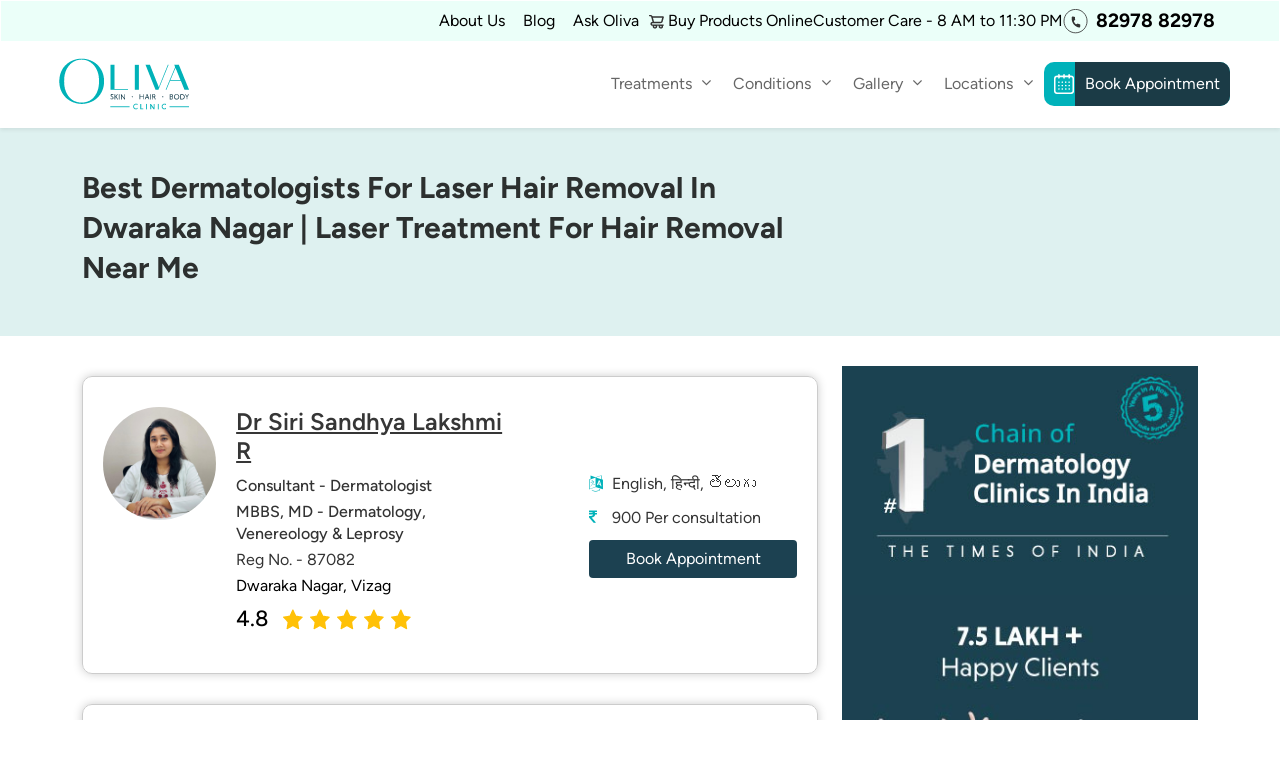

--- FILE ---
content_type: text/html; charset=UTF-8
request_url: https://www.olivaclinic.com/doctors/visakhapatnam/best-doctors-for-laser-hair-removal-in-dwaraka-nagar-visakhapatnam/
body_size: 59755
content:
<!doctype html>
<html lang="en-US">

<head head><meta charset="UTF-8"><script>if(navigator.userAgent.match(/MSIE|Internet Explorer/i)||navigator.userAgent.match(/Trident\/7\..*?rv:11/i)){var href=document.location.href;if(!href.match(/[?&]nowprocket/)){if(href.indexOf("?")==-1){if(href.indexOf("#")==-1){document.location.href=href+"?nowprocket=1"}else{document.location.href=href.replace("#","?nowprocket=1#")}}else{if(href.indexOf("#")==-1){document.location.href=href+"&nowprocket=1"}else{document.location.href=href.replace("#","&nowprocket=1#")}}}}</script><script>(()=>{class RocketLazyLoadScripts{constructor(){this.v="2.0.4",this.userEvents=["keydown","keyup","mousedown","mouseup","mousemove","mouseover","mouseout","touchmove","touchstart","touchend","touchcancel","wheel","click","dblclick","input"],this.attributeEvents=["onblur","onclick","oncontextmenu","ondblclick","onfocus","onmousedown","onmouseenter","onmouseleave","onmousemove","onmouseout","onmouseover","onmouseup","onmousewheel","onscroll","onsubmit"]}async t(){this.i(),this.o(),/iP(ad|hone)/.test(navigator.userAgent)&&this.h(),this.u(),this.l(this),this.m(),this.k(this),this.p(this),this._(),await Promise.all([this.R(),this.L()]),this.lastBreath=Date.now(),this.S(this),this.P(),this.D(),this.O(),this.M(),await this.C(this.delayedScripts.normal),await this.C(this.delayedScripts.defer),await this.C(this.delayedScripts.async),await this.T(),await this.F(),await this.j(),await this.A(),window.dispatchEvent(new Event("rocket-allScriptsLoaded")),this.everythingLoaded=!0,this.lastTouchEnd&&await new Promise(t=>setTimeout(t,500-Date.now()+this.lastTouchEnd)),this.I(),this.H(),this.U(),this.W()}i(){this.CSPIssue=sessionStorage.getItem("rocketCSPIssue"),document.addEventListener("securitypolicyviolation",t=>{this.CSPIssue||"script-src-elem"!==t.violatedDirective||"data"!==t.blockedURI||(this.CSPIssue=!0,sessionStorage.setItem("rocketCSPIssue",!0))},{isRocket:!0})}o(){window.addEventListener("pageshow",t=>{this.persisted=t.persisted,this.realWindowLoadedFired=!0},{isRocket:!0}),window.addEventListener("pagehide",()=>{this.onFirstUserAction=null},{isRocket:!0})}h(){let t;function e(e){t=e}window.addEventListener("touchstart",e,{isRocket:!0}),window.addEventListener("touchend",function i(o){o.changedTouches[0]&&t.changedTouches[0]&&Math.abs(o.changedTouches[0].pageX-t.changedTouches[0].pageX)<10&&Math.abs(o.changedTouches[0].pageY-t.changedTouches[0].pageY)<10&&o.timeStamp-t.timeStamp<200&&(window.removeEventListener("touchstart",e,{isRocket:!0}),window.removeEventListener("touchend",i,{isRocket:!0}),"INPUT"===o.target.tagName&&"text"===o.target.type||(o.target.dispatchEvent(new TouchEvent("touchend",{target:o.target,bubbles:!0})),o.target.dispatchEvent(new MouseEvent("mouseover",{target:o.target,bubbles:!0})),o.target.dispatchEvent(new PointerEvent("click",{target:o.target,bubbles:!0,cancelable:!0,detail:1,clientX:o.changedTouches[0].clientX,clientY:o.changedTouches[0].clientY})),event.preventDefault()))},{isRocket:!0})}q(t){this.userActionTriggered||("mousemove"!==t.type||this.firstMousemoveIgnored?"keyup"===t.type||"mouseover"===t.type||"mouseout"===t.type||(this.userActionTriggered=!0,this.onFirstUserAction&&this.onFirstUserAction()):this.firstMousemoveIgnored=!0),"click"===t.type&&t.preventDefault(),t.stopPropagation(),t.stopImmediatePropagation(),"touchstart"===this.lastEvent&&"touchend"===t.type&&(this.lastTouchEnd=Date.now()),"click"===t.type&&(this.lastTouchEnd=0),this.lastEvent=t.type,t.composedPath&&t.composedPath()[0].getRootNode()instanceof ShadowRoot&&(t.rocketTarget=t.composedPath()[0]),this.savedUserEvents.push(t)}u(){this.savedUserEvents=[],this.userEventHandler=this.q.bind(this),this.userEvents.forEach(t=>window.addEventListener(t,this.userEventHandler,{passive:!1,isRocket:!0})),document.addEventListener("visibilitychange",this.userEventHandler,{isRocket:!0})}U(){this.userEvents.forEach(t=>window.removeEventListener(t,this.userEventHandler,{passive:!1,isRocket:!0})),document.removeEventListener("visibilitychange",this.userEventHandler,{isRocket:!0}),this.savedUserEvents.forEach(t=>{(t.rocketTarget||t.target).dispatchEvent(new window[t.constructor.name](t.type,t))})}m(){const t="return false",e=Array.from(this.attributeEvents,t=>"data-rocket-"+t),i="["+this.attributeEvents.join("],[")+"]",o="[data-rocket-"+this.attributeEvents.join("],[data-rocket-")+"]",s=(e,i,o)=>{o&&o!==t&&(e.setAttribute("data-rocket-"+i,o),e["rocket"+i]=new Function("event",o),e.setAttribute(i,t))};new MutationObserver(t=>{for(const n of t)"attributes"===n.type&&(n.attributeName.startsWith("data-rocket-")||this.everythingLoaded?n.attributeName.startsWith("data-rocket-")&&this.everythingLoaded&&this.N(n.target,n.attributeName.substring(12)):s(n.target,n.attributeName,n.target.getAttribute(n.attributeName))),"childList"===n.type&&n.addedNodes.forEach(t=>{if(t.nodeType===Node.ELEMENT_NODE)if(this.everythingLoaded)for(const i of[t,...t.querySelectorAll(o)])for(const t of i.getAttributeNames())e.includes(t)&&this.N(i,t.substring(12));else for(const e of[t,...t.querySelectorAll(i)])for(const t of e.getAttributeNames())this.attributeEvents.includes(t)&&s(e,t,e.getAttribute(t))})}).observe(document,{subtree:!0,childList:!0,attributeFilter:[...this.attributeEvents,...e]})}I(){this.attributeEvents.forEach(t=>{document.querySelectorAll("[data-rocket-"+t+"]").forEach(e=>{this.N(e,t)})})}N(t,e){const i=t.getAttribute("data-rocket-"+e);i&&(t.setAttribute(e,i),t.removeAttribute("data-rocket-"+e))}k(t){Object.defineProperty(HTMLElement.prototype,"onclick",{get(){return this.rocketonclick||null},set(e){this.rocketonclick=e,this.setAttribute(t.everythingLoaded?"onclick":"data-rocket-onclick","this.rocketonclick(event)")}})}S(t){function e(e,i){let o=e[i];e[i]=null,Object.defineProperty(e,i,{get:()=>o,set(s){t.everythingLoaded?o=s:e["rocket"+i]=o=s}})}e(document,"onreadystatechange"),e(window,"onload"),e(window,"onpageshow");try{Object.defineProperty(document,"readyState",{get:()=>t.rocketReadyState,set(e){t.rocketReadyState=e},configurable:!0}),document.readyState="loading"}catch(t){console.log("WPRocket DJE readyState conflict, bypassing")}}l(t){this.originalAddEventListener=EventTarget.prototype.addEventListener,this.originalRemoveEventListener=EventTarget.prototype.removeEventListener,this.savedEventListeners=[],EventTarget.prototype.addEventListener=function(e,i,o){o&&o.isRocket||!t.B(e,this)&&!t.userEvents.includes(e)||t.B(e,this)&&!t.userActionTriggered||e.startsWith("rocket-")||t.everythingLoaded?t.originalAddEventListener.call(this,e,i,o):(t.savedEventListeners.push({target:this,remove:!1,type:e,func:i,options:o}),"mouseenter"!==e&&"mouseleave"!==e||t.originalAddEventListener.call(this,e,t.savedUserEvents.push,o))},EventTarget.prototype.removeEventListener=function(e,i,o){o&&o.isRocket||!t.B(e,this)&&!t.userEvents.includes(e)||t.B(e,this)&&!t.userActionTriggered||e.startsWith("rocket-")||t.everythingLoaded?t.originalRemoveEventListener.call(this,e,i,o):t.savedEventListeners.push({target:this,remove:!0,type:e,func:i,options:o})}}J(t,e){this.savedEventListeners=this.savedEventListeners.filter(i=>{let o=i.type,s=i.target||window;return e!==o||t!==s||(this.B(o,s)&&(i.type="rocket-"+o),this.$(i),!1)})}H(){EventTarget.prototype.addEventListener=this.originalAddEventListener,EventTarget.prototype.removeEventListener=this.originalRemoveEventListener,this.savedEventListeners.forEach(t=>this.$(t))}$(t){t.remove?this.originalRemoveEventListener.call(t.target,t.type,t.func,t.options):this.originalAddEventListener.call(t.target,t.type,t.func,t.options)}p(t){let e;function i(e){return t.everythingLoaded?e:e.split(" ").map(t=>"load"===t||t.startsWith("load.")?"rocket-jquery-load":t).join(" ")}function o(o){function s(e){const s=o.fn[e];o.fn[e]=o.fn.init.prototype[e]=function(){return this[0]===window&&t.userActionTriggered&&("string"==typeof arguments[0]||arguments[0]instanceof String?arguments[0]=i(arguments[0]):"object"==typeof arguments[0]&&Object.keys(arguments[0]).forEach(t=>{const e=arguments[0][t];delete arguments[0][t],arguments[0][i(t)]=e})),s.apply(this,arguments),this}}if(o&&o.fn&&!t.allJQueries.includes(o)){const e={DOMContentLoaded:[],"rocket-DOMContentLoaded":[]};for(const t in e)document.addEventListener(t,()=>{e[t].forEach(t=>t())},{isRocket:!0});o.fn.ready=o.fn.init.prototype.ready=function(i){function s(){parseInt(o.fn.jquery)>2?setTimeout(()=>i.bind(document)(o)):i.bind(document)(o)}return"function"==typeof i&&(t.realDomReadyFired?!t.userActionTriggered||t.fauxDomReadyFired?s():e["rocket-DOMContentLoaded"].push(s):e.DOMContentLoaded.push(s)),o([])},s("on"),s("one"),s("off"),t.allJQueries.push(o)}e=o}t.allJQueries=[],o(window.jQuery),Object.defineProperty(window,"jQuery",{get:()=>e,set(t){o(t)}})}P(){const t=new Map;document.write=document.writeln=function(e){const i=document.currentScript,o=document.createRange(),s=i.parentElement;let n=t.get(i);void 0===n&&(n=i.nextSibling,t.set(i,n));const c=document.createDocumentFragment();o.setStart(c,0),c.appendChild(o.createContextualFragment(e)),s.insertBefore(c,n)}}async R(){return new Promise(t=>{this.userActionTriggered?t():this.onFirstUserAction=t})}async L(){return new Promise(t=>{document.addEventListener("DOMContentLoaded",()=>{this.realDomReadyFired=!0,t()},{isRocket:!0})})}async j(){return this.realWindowLoadedFired?Promise.resolve():new Promise(t=>{window.addEventListener("load",t,{isRocket:!0})})}M(){this.pendingScripts=[];this.scriptsMutationObserver=new MutationObserver(t=>{for(const e of t)e.addedNodes.forEach(t=>{"SCRIPT"!==t.tagName||t.noModule||t.isWPRocket||this.pendingScripts.push({script:t,promise:new Promise(e=>{const i=()=>{const i=this.pendingScripts.findIndex(e=>e.script===t);i>=0&&this.pendingScripts.splice(i,1),e()};t.addEventListener("load",i,{isRocket:!0}),t.addEventListener("error",i,{isRocket:!0}),setTimeout(i,1e3)})})})}),this.scriptsMutationObserver.observe(document,{childList:!0,subtree:!0})}async F(){await this.X(),this.pendingScripts.length?(await this.pendingScripts[0].promise,await this.F()):this.scriptsMutationObserver.disconnect()}D(){this.delayedScripts={normal:[],async:[],defer:[]},document.querySelectorAll("script[type$=rocketlazyloadscript]").forEach(t=>{t.hasAttribute("data-rocket-src")?t.hasAttribute("async")&&!1!==t.async?this.delayedScripts.async.push(t):t.hasAttribute("defer")&&!1!==t.defer||"module"===t.getAttribute("data-rocket-type")?this.delayedScripts.defer.push(t):this.delayedScripts.normal.push(t):this.delayedScripts.normal.push(t)})}async _(){await this.L();let t=[];document.querySelectorAll("script[type$=rocketlazyloadscript][data-rocket-src]").forEach(e=>{let i=e.getAttribute("data-rocket-src");if(i&&!i.startsWith("data:")){i.startsWith("//")&&(i=location.protocol+i);try{const o=new URL(i).origin;o!==location.origin&&t.push({src:o,crossOrigin:e.crossOrigin||"module"===e.getAttribute("data-rocket-type")})}catch(t){}}}),t=[...new Map(t.map(t=>[JSON.stringify(t),t])).values()],this.Y(t,"preconnect")}async G(t){if(await this.K(),!0!==t.noModule||!("noModule"in HTMLScriptElement.prototype))return new Promise(e=>{let i;function o(){(i||t).setAttribute("data-rocket-status","executed"),e()}try{if(navigator.userAgent.includes("Firefox/")||""===navigator.vendor||this.CSPIssue)i=document.createElement("script"),[...t.attributes].forEach(t=>{let e=t.nodeName;"type"!==e&&("data-rocket-type"===e&&(e="type"),"data-rocket-src"===e&&(e="src"),i.setAttribute(e,t.nodeValue))}),t.text&&(i.text=t.text),t.nonce&&(i.nonce=t.nonce),i.hasAttribute("src")?(i.addEventListener("load",o,{isRocket:!0}),i.addEventListener("error",()=>{i.setAttribute("data-rocket-status","failed-network"),e()},{isRocket:!0}),setTimeout(()=>{i.isConnected||e()},1)):(i.text=t.text,o()),i.isWPRocket=!0,t.parentNode.replaceChild(i,t);else{const i=t.getAttribute("data-rocket-type"),s=t.getAttribute("data-rocket-src");i?(t.type=i,t.removeAttribute("data-rocket-type")):t.removeAttribute("type"),t.addEventListener("load",o,{isRocket:!0}),t.addEventListener("error",i=>{this.CSPIssue&&i.target.src.startsWith("data:")?(console.log("WPRocket: CSP fallback activated"),t.removeAttribute("src"),this.G(t).then(e)):(t.setAttribute("data-rocket-status","failed-network"),e())},{isRocket:!0}),s?(t.fetchPriority="high",t.removeAttribute("data-rocket-src"),t.src=s):t.src="data:text/javascript;base64,"+window.btoa(unescape(encodeURIComponent(t.text)))}}catch(i){t.setAttribute("data-rocket-status","failed-transform"),e()}});t.setAttribute("data-rocket-status","skipped")}async C(t){const e=t.shift();return e?(e.isConnected&&await this.G(e),this.C(t)):Promise.resolve()}O(){this.Y([...this.delayedScripts.normal,...this.delayedScripts.defer,...this.delayedScripts.async],"preload")}Y(t,e){this.trash=this.trash||[];let i=!0;var o=document.createDocumentFragment();t.forEach(t=>{const s=t.getAttribute&&t.getAttribute("data-rocket-src")||t.src;if(s&&!s.startsWith("data:")){const n=document.createElement("link");n.href=s,n.rel=e,"preconnect"!==e&&(n.as="script",n.fetchPriority=i?"high":"low"),t.getAttribute&&"module"===t.getAttribute("data-rocket-type")&&(n.crossOrigin=!0),t.crossOrigin&&(n.crossOrigin=t.crossOrigin),t.integrity&&(n.integrity=t.integrity),t.nonce&&(n.nonce=t.nonce),o.appendChild(n),this.trash.push(n),i=!1}}),document.head.appendChild(o)}W(){this.trash.forEach(t=>t.remove())}async T(){try{document.readyState="interactive"}catch(t){}this.fauxDomReadyFired=!0;try{await this.K(),this.J(document,"readystatechange"),document.dispatchEvent(new Event("rocket-readystatechange")),await this.K(),document.rocketonreadystatechange&&document.rocketonreadystatechange(),await this.K(),this.J(document,"DOMContentLoaded"),document.dispatchEvent(new Event("rocket-DOMContentLoaded")),await this.K(),this.J(window,"DOMContentLoaded"),window.dispatchEvent(new Event("rocket-DOMContentLoaded"))}catch(t){console.error(t)}}async A(){try{document.readyState="complete"}catch(t){}try{await this.K(),this.J(document,"readystatechange"),document.dispatchEvent(new Event("rocket-readystatechange")),await this.K(),document.rocketonreadystatechange&&document.rocketonreadystatechange(),await this.K(),this.J(window,"load"),window.dispatchEvent(new Event("rocket-load")),await this.K(),window.rocketonload&&window.rocketonload(),await this.K(),this.allJQueries.forEach(t=>t(window).trigger("rocket-jquery-load")),await this.K(),this.J(window,"pageshow");const t=new Event("rocket-pageshow");t.persisted=this.persisted,window.dispatchEvent(t),await this.K(),window.rocketonpageshow&&window.rocketonpageshow({persisted:this.persisted})}catch(t){console.error(t)}}async K(){Date.now()-this.lastBreath>45&&(await this.X(),this.lastBreath=Date.now())}async X(){return document.hidden?new Promise(t=>setTimeout(t)):new Promise(t=>requestAnimationFrame(t))}B(t,e){return e===document&&"readystatechange"===t||(e===document&&"DOMContentLoaded"===t||(e===window&&"DOMContentLoaded"===t||(e===window&&"load"===t||e===window&&"pageshow"===t)))}static run(){(new RocketLazyLoadScripts).t()}}RocketLazyLoadScripts.run()})();</script>
   <!--  -->
   
	<meta http-equiv="Cache-Control" content="no-cache" />
<meta http-equiv="Pragma" content="no-cache" />
<meta http-equiv="Expires" content="0" />
   <meta name="viewport" content="width=device-width,initial-scale=1">
   <meta http-equiv="X-UA-Compatible" content="IE=edge">
   <link rel="profile" href="http://gmpg.org/xfn/11">
   <meta name="p:domain_verify" content="555e4f32a20989fdcafb90ae8b575ded">
   <meta name="msvalidate.01" content="012722B23496B1704B93358C9527A5CA">
   <meta name="facebook-domain-verification" content="5qt1u40ct53sh38yrsfvhr1yt2wtq5">
   <script type="rocketlazyloadscript" data-minify="1" data-rocket-type="text/javascript" async data-rocket-src="https://www.olivaclinic.com/wp-content/cache/min/1/d4e0ny5w.js?ver=1767871866"></script>
      <script type="rocketlazyloadscript" async data-rocket-src="https://www.googletagmanager.com/gtag/js?id=UA-105601811-1"></script>
   <script src="https://www.googleoptimize.com/optimize.js?id=OPT-PCGTQQG" async></script>
   <script type="rocketlazyloadscript">
      function gtag() {
         dataLayer.push(arguments)
      }
      window.dataLayer = window.dataLayer || [], gtag("js", new Date), gtag("config", "UA-105601811-1")
   </script>
   <meta name='robots' content='index, follow, max-image-preview:large, max-snippet:-1, max-video-preview:-1' />
	<style>img:is([sizes="auto" i], [sizes^="auto," i]) { contain-intrinsic-size: 3000px 1500px }</style>
	
	<!-- This site is optimized with the Yoast SEO Premium plugin v26.2 (Yoast SEO v26.2) - https://yoast.com/wordpress/plugins/seo/ -->
	<title>Best Dermatologists For Laser Hair Removal In Dwaraka Nagar | Laser Treatment For Hair Removal Near Me</title>
	<meta name="description" content="Oliva Clinic in Dwaraka Nagar is your trusted destination for advanced laser hair removal. Our experienced dermatologists specialize in permanent hair reduction using advanced laser technology — safe for all Indian skin types. Oliva offers the best laser treatment for hair removal near Dwaraka Nagar with visible, long-lasting results." />
	<link rel="canonical" href="https://www.olivaclinic.com/doctors/visakhapatnam/best-doctors-for-laser-hair-removal-in-dwaraka-nagar-visakhapatnam/" />
	<meta property="og:locale" content="en_US" />
	<meta property="og:type" content="article" />
	<meta property="og:title" content="Best Dermatologists For Laser Hair Removal In Dwaraka Nagar | Laser Treatment For Hair Removal Near Me" />
	<meta property="og:url" content="https://www.olivaclinic.com/doctors/visakhapatnam/best-doctors-for-laser-hair-removal-in-dwaraka-nagar-visakhapatnam/" />
	<meta property="og:site_name" content="Oliva Skin, Hair &amp; Body Clinics" />
	<meta property="article:publisher" content="https://facebook.com/olivaclinic/" />
	<meta property="article:modified_time" content="2025-11-03T11:57:22+00:00" />
	<meta name="twitter:card" content="summary_large_image" />
	<meta name="twitter:site" content="@olivaclinic" />
	<meta name="twitter:label1" content="Est. reading time" />
	<meta name="twitter:data1" content="1 minute" />
	<!-- / Yoast SEO Premium plugin. -->


<link rel="alternate" type="application/rss+xml" title="Oliva Skin, Hair &amp; Body Clinics &raquo; Feed" href="https://www.olivaclinic.com/feed/" />
<link data-minify="1" rel='stylesheet preload' as='style' onload="this.onload=null;this.rel='stylesheet'" id='oliva-owl-carousel-css' href='https://www.olivaclinic.com/wp-content/cache/background-css/1/www.olivaclinic.com/wp-content/cache/min/1/wp-content/themes/oliva/css/owl.carousel.css?ver=1767871866&wpr_t=1769170608' type='text/css' media='all' /><link data-minify="1" rel='stylesheet preload' as='style' onload="this.onload=null;this.rel='stylesheet'" id='oliva-foundation' href='https://www.olivaclinic.com/wp-content/cache/min/1/wp-content/themes/oliva/css/foundation.css?ver=1767871866' type='text/css' media='all' /><link data-minify="1" rel='stylesheet preload' as='style' onload="this.onload=null;this.rel='stylesheet'" id='oliva-style' href='https://www.olivaclinic.com/wp-content/cache/min/1/wp-content/themes/oliva/style.css?ver=1767871866' type='text/css' media='all' /><link data-minify="1" rel='stylesheet preload' as='style' onload="this.onload=null;this.rel='stylesheet'" id='oliva-font-awesome-min' href='https://www.olivaclinic.com/wp-content/cache/min/1/wp-content/themes/oliva/css/font-awesome.min.css?ver=1767871866' type='text/css' media='all' /><link data-minify="1" rel='stylesheet preload' as='style' onload="this.onload=null;this.rel='stylesheet'" id='oliva-custom-style' href='https://www.olivaclinic.com/wp-content/cache/background-css/1/www.olivaclinic.com/wp-content/cache/min/1/wp-content/themes/oliva/css/style.css?ver=1767871866&wpr_t=1769170608' type='text/css' media='all' /><link data-minify="1" rel='stylesheet preload' as='style' onload="this.onload=null;this.rel='stylesheet'" id='oliva-custom-new-style' href='https://www.olivaclinic.com/wp-content/cache/background-css/1/www.olivaclinic.com/wp-content/cache/min/1/wp-content/themes/oliva/css/new-style.css?ver=1767871866&wpr_t=1769170608' type='text/css' media='all' /><link data-minify="1" rel='stylesheet preload' as='style' onload="this.onload=null;this.rel='stylesheet'" id='style-bestclinic' href='https://www.olivaclinic.com/wp-content/cache/background-css/1/www.olivaclinic.com/wp-content/cache/min/1/wp-content/themes/oliva/css/clinic_new.css?ver=1767871866&wpr_t=1769170608' type='text/css' media='all' /><link data-minify="1" rel='stylesheet preload' as='style' onload="this.onload=null;this.rel='stylesheet'" id='oliva-responsive-style' href='https://www.olivaclinic.com/wp-content/cache/min/1/wp-content/themes/oliva/css/responsive.css?ver=1767871866' type='text/css' media='all' /><link data-minify="1" rel='stylesheet preload' as='style' onload="this.onload=null;this.rel='stylesheet'" id='oliva-twentytwenty-style' href='https://www.olivaclinic.com/wp-content/cache/min/1/wp-content/themes/oliva/assets/twentytwenty-js/css/twentytwenty.css?ver=1767871866' type='text/css' media='all' /><link rel='stylesheet preload' as='style' onload="this.onload=null;this.rel='stylesheet'" id='oliva-library-style' href='https://www.olivaclinic.com/wp-content/themes/oliva/assets/bootstrap-5.0.2/css/bootstrap.min.css' type='text/css' media='all' /><link data-minify="1" rel='stylesheet preload' as='style' onload="this.onload=null;this.rel='stylesheet'" id='oliva-swiper' href='https://www.olivaclinic.com/wp-content/cache/min/1/wp-content/themes/oliva/assets/swiper-js/css/swiper.min.css?ver=1767871866' type='text/css' media='all' /><link rel='stylesheet preload' as='style' onload="this.onload=null;this.rel='stylesheet'" id='oliva-aos' href='https://www.olivaclinic.com/wp-content/themes/oliva/assets/aos-js/css/aos.min.css' type='text/css' media='all' /><link rel='stylesheet preload' as='style' onload="this.onload=null;this.rel='stylesheet'" id='oliva-locomotive' href='https://www.olivaclinic.com/wp-content/themes/oliva/assets/locomotive-js/css/loco.min.css' type='text/css' media='all' /><link data-minify="1" rel='stylesheet preload' as='style' onload="this.onload=null;this.rel='stylesheet'" id='oliva-global-style' href='https://www.olivaclinic.com/wp-content/cache/background-css/1/www.olivaclinic.com/wp-content/cache/min/1/wp-content/themes/oliva/assets/css/global.css?ver=1767871866&wpr_t=1769170608' type='text/css' media='all' /><link data-minify="1" rel='stylesheet preload' as='style' onload="this.onload=null;this.rel='stylesheet'" id='oliva-alpha-style' href='https://www.olivaclinic.com/wp-content/cache/background-css/1/www.olivaclinic.com/wp-content/cache/min/1/wp-content/themes/oliva/assets/css/alpha.css?ver=1767871866&wpr_t=1769170608' type='text/css' media='all' /><link data-minify="1" rel='stylesheet preload' as='style' onload="this.onload=null;this.rel='stylesheet'" id='oliva-beta-style' href='https://www.olivaclinic.com/wp-content/cache/background-css/1/www.olivaclinic.com/wp-content/cache/min/1/wp-content/themes/oliva/assets/css/beta.css?ver=1767871866&wpr_t=1769170608' type='text/css' media='all' /><link data-minify="1" rel='stylesheet preload' as='style' onload="this.onload=null;this.rel='stylesheet'" id='oliva-dev-style' href='https://www.olivaclinic.com/wp-content/cache/min/1/wp-content/themes/oliva/assets/css/style.css?ver=1767871866' type='text/css' media='all' /><link data-minify="1" rel='stylesheet preload' as='style' onload="this.onload=null;this.rel='stylesheet'" id='oliva-new-style' href='https://www.olivaclinic.com/wp-content/cache/background-css/1/www.olivaclinic.com/wp-content/cache/min/1/wp-content/themes/oliva/assets/css/new-style.css?ver=1767871866&wpr_t=1769170608' type='text/css' media='all' /><link data-minify="1" rel='stylesheet preload' as='style' onload="this.onload=null;this.rel='stylesheet'" id='oliva-changes-style' href='https://www.olivaclinic.com/wp-content/cache/background-css/1/www.olivaclinic.com/wp-content/cache/min/1/wp-content/themes/oliva/assets/css/changes.css?ver=1767871866&wpr_t=1769170608' type='text/css' media='all' /><style id='wp-emoji-styles-inline-css' type='text/css'>

	img.wp-smiley, img.emoji {
		display: inline !important;
		border: none !important;
		box-shadow: none !important;
		height: 1em !important;
		width: 1em !important;
		margin: 0 0.07em !important;
		vertical-align: -0.1em !important;
		background: none !important;
		padding: 0 !important;
	}
</style>
<link rel='stylesheet preload' as='style' onload="this.onload=null;this.rel='stylesheet'" id='wp-block-library' href='https://www.olivaclinic.com/wp-includes/css/dist/block-library/style.min.css' type='text/css' media='all' /><style id='classic-theme-styles-inline-css' type='text/css'>
/*! This file is auto-generated */
.wp-block-button__link{color:#fff;background-color:#32373c;border-radius:9999px;box-shadow:none;text-decoration:none;padding:calc(.667em + 2px) calc(1.333em + 2px);font-size:1.125em}.wp-block-file__button{background:#32373c;color:#fff;text-decoration:none}
</style>
<style id='global-styles-inline-css' type='text/css'>
:root{--wp--preset--aspect-ratio--square: 1;--wp--preset--aspect-ratio--4-3: 4/3;--wp--preset--aspect-ratio--3-4: 3/4;--wp--preset--aspect-ratio--3-2: 3/2;--wp--preset--aspect-ratio--2-3: 2/3;--wp--preset--aspect-ratio--16-9: 16/9;--wp--preset--aspect-ratio--9-16: 9/16;--wp--preset--color--black: #000000;--wp--preset--color--cyan-bluish-gray: #abb8c3;--wp--preset--color--white: #ffffff;--wp--preset--color--pale-pink: #f78da7;--wp--preset--color--vivid-red: #cf2e2e;--wp--preset--color--luminous-vivid-orange: #ff6900;--wp--preset--color--luminous-vivid-amber: #fcb900;--wp--preset--color--light-green-cyan: #7bdcb5;--wp--preset--color--vivid-green-cyan: #00d084;--wp--preset--color--pale-cyan-blue: #8ed1fc;--wp--preset--color--vivid-cyan-blue: #0693e3;--wp--preset--color--vivid-purple: #9b51e0;--wp--preset--gradient--vivid-cyan-blue-to-vivid-purple: linear-gradient(135deg,rgba(6,147,227,1) 0%,rgb(155,81,224) 100%);--wp--preset--gradient--light-green-cyan-to-vivid-green-cyan: linear-gradient(135deg,rgb(122,220,180) 0%,rgb(0,208,130) 100%);--wp--preset--gradient--luminous-vivid-amber-to-luminous-vivid-orange: linear-gradient(135deg,rgba(252,185,0,1) 0%,rgba(255,105,0,1) 100%);--wp--preset--gradient--luminous-vivid-orange-to-vivid-red: linear-gradient(135deg,rgba(255,105,0,1) 0%,rgb(207,46,46) 100%);--wp--preset--gradient--very-light-gray-to-cyan-bluish-gray: linear-gradient(135deg,rgb(238,238,238) 0%,rgb(169,184,195) 100%);--wp--preset--gradient--cool-to-warm-spectrum: linear-gradient(135deg,rgb(74,234,220) 0%,rgb(151,120,209) 20%,rgb(207,42,186) 40%,rgb(238,44,130) 60%,rgb(251,105,98) 80%,rgb(254,248,76) 100%);--wp--preset--gradient--blush-light-purple: linear-gradient(135deg,rgb(255,206,236) 0%,rgb(152,150,240) 100%);--wp--preset--gradient--blush-bordeaux: linear-gradient(135deg,rgb(254,205,165) 0%,rgb(254,45,45) 50%,rgb(107,0,62) 100%);--wp--preset--gradient--luminous-dusk: linear-gradient(135deg,rgb(255,203,112) 0%,rgb(199,81,192) 50%,rgb(65,88,208) 100%);--wp--preset--gradient--pale-ocean: linear-gradient(135deg,rgb(255,245,203) 0%,rgb(182,227,212) 50%,rgb(51,167,181) 100%);--wp--preset--gradient--electric-grass: linear-gradient(135deg,rgb(202,248,128) 0%,rgb(113,206,126) 100%);--wp--preset--gradient--midnight: linear-gradient(135deg,rgb(2,3,129) 0%,rgb(40,116,252) 100%);--wp--preset--font-size--small: 13px;--wp--preset--font-size--medium: 20px;--wp--preset--font-size--large: 36px;--wp--preset--font-size--x-large: 42px;--wp--preset--spacing--20: 0.44rem;--wp--preset--spacing--30: 0.67rem;--wp--preset--spacing--40: 1rem;--wp--preset--spacing--50: 1.5rem;--wp--preset--spacing--60: 2.25rem;--wp--preset--spacing--70: 3.38rem;--wp--preset--spacing--80: 5.06rem;--wp--preset--shadow--natural: 6px 6px 9px rgba(0, 0, 0, 0.2);--wp--preset--shadow--deep: 12px 12px 50px rgba(0, 0, 0, 0.4);--wp--preset--shadow--sharp: 6px 6px 0px rgba(0, 0, 0, 0.2);--wp--preset--shadow--outlined: 6px 6px 0px -3px rgba(255, 255, 255, 1), 6px 6px rgba(0, 0, 0, 1);--wp--preset--shadow--crisp: 6px 6px 0px rgba(0, 0, 0, 1);}:where(.is-layout-flex){gap: 0.5em;}:where(.is-layout-grid){gap: 0.5em;}body .is-layout-flex{display: flex;}.is-layout-flex{flex-wrap: wrap;align-items: center;}.is-layout-flex > :is(*, div){margin: 0;}body .is-layout-grid{display: grid;}.is-layout-grid > :is(*, div){margin: 0;}:where(.wp-block-columns.is-layout-flex){gap: 2em;}:where(.wp-block-columns.is-layout-grid){gap: 2em;}:where(.wp-block-post-template.is-layout-flex){gap: 1.25em;}:where(.wp-block-post-template.is-layout-grid){gap: 1.25em;}.has-black-color{color: var(--wp--preset--color--black) !important;}.has-cyan-bluish-gray-color{color: var(--wp--preset--color--cyan-bluish-gray) !important;}.has-white-color{color: var(--wp--preset--color--white) !important;}.has-pale-pink-color{color: var(--wp--preset--color--pale-pink) !important;}.has-vivid-red-color{color: var(--wp--preset--color--vivid-red) !important;}.has-luminous-vivid-orange-color{color: var(--wp--preset--color--luminous-vivid-orange) !important;}.has-luminous-vivid-amber-color{color: var(--wp--preset--color--luminous-vivid-amber) !important;}.has-light-green-cyan-color{color: var(--wp--preset--color--light-green-cyan) !important;}.has-vivid-green-cyan-color{color: var(--wp--preset--color--vivid-green-cyan) !important;}.has-pale-cyan-blue-color{color: var(--wp--preset--color--pale-cyan-blue) !important;}.has-vivid-cyan-blue-color{color: var(--wp--preset--color--vivid-cyan-blue) !important;}.has-vivid-purple-color{color: var(--wp--preset--color--vivid-purple) !important;}.has-black-background-color{background-color: var(--wp--preset--color--black) !important;}.has-cyan-bluish-gray-background-color{background-color: var(--wp--preset--color--cyan-bluish-gray) !important;}.has-white-background-color{background-color: var(--wp--preset--color--white) !important;}.has-pale-pink-background-color{background-color: var(--wp--preset--color--pale-pink) !important;}.has-vivid-red-background-color{background-color: var(--wp--preset--color--vivid-red) !important;}.has-luminous-vivid-orange-background-color{background-color: var(--wp--preset--color--luminous-vivid-orange) !important;}.has-luminous-vivid-amber-background-color{background-color: var(--wp--preset--color--luminous-vivid-amber) !important;}.has-light-green-cyan-background-color{background-color: var(--wp--preset--color--light-green-cyan) !important;}.has-vivid-green-cyan-background-color{background-color: var(--wp--preset--color--vivid-green-cyan) !important;}.has-pale-cyan-blue-background-color{background-color: var(--wp--preset--color--pale-cyan-blue) !important;}.has-vivid-cyan-blue-background-color{background-color: var(--wp--preset--color--vivid-cyan-blue) !important;}.has-vivid-purple-background-color{background-color: var(--wp--preset--color--vivid-purple) !important;}.has-black-border-color{border-color: var(--wp--preset--color--black) !important;}.has-cyan-bluish-gray-border-color{border-color: var(--wp--preset--color--cyan-bluish-gray) !important;}.has-white-border-color{border-color: var(--wp--preset--color--white) !important;}.has-pale-pink-border-color{border-color: var(--wp--preset--color--pale-pink) !important;}.has-vivid-red-border-color{border-color: var(--wp--preset--color--vivid-red) !important;}.has-luminous-vivid-orange-border-color{border-color: var(--wp--preset--color--luminous-vivid-orange) !important;}.has-luminous-vivid-amber-border-color{border-color: var(--wp--preset--color--luminous-vivid-amber) !important;}.has-light-green-cyan-border-color{border-color: var(--wp--preset--color--light-green-cyan) !important;}.has-vivid-green-cyan-border-color{border-color: var(--wp--preset--color--vivid-green-cyan) !important;}.has-pale-cyan-blue-border-color{border-color: var(--wp--preset--color--pale-cyan-blue) !important;}.has-vivid-cyan-blue-border-color{border-color: var(--wp--preset--color--vivid-cyan-blue) !important;}.has-vivid-purple-border-color{border-color: var(--wp--preset--color--vivid-purple) !important;}.has-vivid-cyan-blue-to-vivid-purple-gradient-background{background: var(--wp--preset--gradient--vivid-cyan-blue-to-vivid-purple) !important;}.has-light-green-cyan-to-vivid-green-cyan-gradient-background{background: var(--wp--preset--gradient--light-green-cyan-to-vivid-green-cyan) !important;}.has-luminous-vivid-amber-to-luminous-vivid-orange-gradient-background{background: var(--wp--preset--gradient--luminous-vivid-amber-to-luminous-vivid-orange) !important;}.has-luminous-vivid-orange-to-vivid-red-gradient-background{background: var(--wp--preset--gradient--luminous-vivid-orange-to-vivid-red) !important;}.has-very-light-gray-to-cyan-bluish-gray-gradient-background{background: var(--wp--preset--gradient--very-light-gray-to-cyan-bluish-gray) !important;}.has-cool-to-warm-spectrum-gradient-background{background: var(--wp--preset--gradient--cool-to-warm-spectrum) !important;}.has-blush-light-purple-gradient-background{background: var(--wp--preset--gradient--blush-light-purple) !important;}.has-blush-bordeaux-gradient-background{background: var(--wp--preset--gradient--blush-bordeaux) !important;}.has-luminous-dusk-gradient-background{background: var(--wp--preset--gradient--luminous-dusk) !important;}.has-pale-ocean-gradient-background{background: var(--wp--preset--gradient--pale-ocean) !important;}.has-electric-grass-gradient-background{background: var(--wp--preset--gradient--electric-grass) !important;}.has-midnight-gradient-background{background: var(--wp--preset--gradient--midnight) !important;}.has-small-font-size{font-size: var(--wp--preset--font-size--small) !important;}.has-medium-font-size{font-size: var(--wp--preset--font-size--medium) !important;}.has-large-font-size{font-size: var(--wp--preset--font-size--large) !important;}.has-x-large-font-size{font-size: var(--wp--preset--font-size--x-large) !important;}
:where(.wp-block-post-template.is-layout-flex){gap: 1.25em;}:where(.wp-block-post-template.is-layout-grid){gap: 1.25em;}
:where(.wp-block-columns.is-layout-flex){gap: 2em;}:where(.wp-block-columns.is-layout-grid){gap: 2em;}
:root :where(.wp-block-pullquote){font-size: 1.5em;line-height: 1.6;}
</style>
<link data-minify="1" rel='stylesheet preload' as='style' onload="this.onload=null;this.rel='stylesheet'" id='wpml-blocks' href='https://www.olivaclinic.com/wp-content/cache/min/1/wp-content/plugins/sitepress-multilingual-cms/dist/css/blocks/styles.css?ver=1767871866' type='text/css' media='all' /><link data-minify="1" rel='stylesheet preload' as='style' onload="this.onload=null;this.rel='stylesheet'" id='contact-form-7' href='https://www.olivaclinic.com/wp-content/cache/min/1/wp-content/plugins/contact-form-7/includes/css/styles.css?ver=1767871866' type='text/css' media='all' /><link data-minify="1" rel='stylesheet preload' as='style' onload="this.onload=null;this.rel='stylesheet'" id='wpcf7-redirect-script-frontend' href='https://www.olivaclinic.com/wp-content/cache/min/1/wp-content/plugins/wpcf7-redirect/build/assets/frontend-script.css?ver=1767871866' type='text/css' media='all' /><link rel='stylesheet preload' as='style' onload="this.onload=null;this.rel='stylesheet'" id='wpml-legacy-dropdown-0' href='https://www.olivaclinic.com/wp-content/plugins/sitepress-multilingual-cms/templates/language-switchers/legacy-dropdown/style.min.css' type='text/css' media='all' /><link data-minify="1" rel='stylesheet preload' as='style' onload="this.onload=null;this.rel='stylesheet'" id='tablepress-default' href='https://www.olivaclinic.com/wp-content/cache/min/1/wp-content/plugins/tablepress/css/build/default.css?ver=1767871866' type='text/css' media='all' /><script type="text/javascript" src="https://www.olivaclinic.com/wp-includes/js/jquery/jquery.min.js" id="jquery-core-js" data-rocket-defer defer></script>
<script type="text/javascript" src="https://www.olivaclinic.com/wp-includes/js/jquery/jquery-migrate.min.js" id="jquery-migrate-js" data-rocket-defer defer></script>
<script type="rocketlazyloadscript" data-rocket-type="text/javascript" data-rocket-src="https://www.olivaclinic.com/wp-content/plugins/sitepress-multilingual-cms/templates/language-switchers/legacy-dropdown/script.min.js" id="wpml-legacy-dropdown-0-js" data-rocket-defer defer></script>
<meta name="generator" content="WPML ver:4.6.15 stt:66,1,65;" />
<link rel="next" href="https://www.olivaclinic.com/doctors/visakhapatnam/best-doctors-for-laser-hair-removal-in-dwaraka-nagar-visakhapatnam/" /><link rel="icon" href="https://www.olivaclinic.com/wp-content/uploads/2024/09/cropped-cropped-favicon-32x32.webp" sizes="32x32" />
<link rel="icon" href="https://www.olivaclinic.com/wp-content/uploads/2024/09/cropped-cropped-favicon-192x192.webp" sizes="192x192" />
<link rel="apple-touch-icon" href="https://www.olivaclinic.com/wp-content/uploads/2024/09/cropped-cropped-favicon-180x180.webp" />
<meta name="msapplication-TileImage" content="https://www.olivaclinic.com/wp-content/uploads/2024/09/cropped-cropped-favicon-270x270.webp" />
		<style type="text/css" id="wp-custom-css">
			.no_bullet_padding{
	padding-left:0.4rem;
 list-style: none;
}

.single-format-standard #navanchorid .tocNavigation ul li{
	margin-bottom:0;
		
}
.lo-place li::before {
    content: "";
    background-image: var(--wpr-bg-f8855292-0c79-4ff8-bea7-1890024fb903);}
.single-format-standard .blog-inner-design .entry-content ul li{
	margin-bottom:0
}
body:not(.post-template-single-post-new):not(.single-city-new).single-format-standard h2{
	font-size:25px;
	margin-top:10px;
}
.blog-inner-design .entry-content h3{
	margin-top:15px;
}

body:not(.post-template-single-post-new):not(.single-city-new).single-format-standard h3{
	font-size:18px !important;
}
.single-format-standard #navanchorid .tocNavigation ul li h2{
	margin-top:0;
}

 .under-construction {
      width: 100%;
      height: 100vh;
      background-color: #00b4bb;
      overflow: hidden;
      margin: 0;
    }
 
    .under-construction>div {
      flex-direction: column;
			display: flex;
    align-items: center;
    justify-content: center;
    gap: 20px;
    height: 100%;
    }
 
   .under-construction h1 {
      font-size: 50px;
    }

.under-construction p{
	color:white;
}
 
    .contact-button {
      background-color: white;
      color: black;
      border: solid 1px white;
    }
 
    .contact-button:hover,
    .contact-button:active {
      background-color: white;
      color: black;
      border: solid 1px white;
    }
 
    /* .social-values img{
            border-radius: 50%;
            height: 40px;
            width: 40px;
        } */
   .social-values a {
      background: white;
      border-radius: 50%;
      width: 36px;
         height: 34px;
    padding: 3px;
    }

.page-id-61051 .top-new-nav,
.page-id-61051 .top_header_wrapper,
.page-id-61051 .booking_box-2,
.page-id-61051 .menu_wrapper,
.page-id-61051 .subscribe-newsletter,
.page-id-61051 .footer-main,
.page-id-61051 .blog-pages,
.page-template-template_awards_recognitions .booking_box-2{
	display:none;
}

.page-id-61051 main#main {
    width: 100%;
    padding: 0px;
}

.social-values {
    display: flex;
    gap: 10px;
}

.page-id-61051 .inner-page-content{
	padding-bottom:0px !important;
}

@media(max-width:767px){
	.single-format-standard h2 {
    font-size: 20px;
}
	.blog-inner-design .entry-content h4 {
		font-size: 16px;}
}		</style>
		<noscript><style id="rocket-lazyload-nojs-css">.rll-youtube-player, [data-lazy-src]{display:none !important;}</style></noscript>   <meta name="keywords" content="">
   <!-- Google Tag Manager -->
   <script type="rocketlazyloadscript">
         (function (w, d, s, l, i) { w[l] = w[l] || []; w[l].push({ 'gtm.start': new Date().getTime(), event: 'gtm.js' }); var f = d.getElementsByTagName(s)[0], j = d.createElement(s), dl = l != 'dataLayer' ? '&l=' + l : ''; j.async = true; j.src = 'https://www.googletagmanager.com/gtm.js?id=' + i + dl; f.parentNode.insertBefore(j, f); })(window, document, 'script', 'dataLayer', 'GTM-T62WHQC');
   </script>
   <!-- End Google Tag Manager -->


	<script type="rocketlazyloadscript" id='_webengage_script_tag' data-rocket-type='text/javascript'>
var webengage;!function(w,e,b,n,g){function o(e,t){e[t[t.length-1]]=function(){r.__queue.push([t.join("."),
                                    arguments])}}var i,s,r=w[b],z=" ",l="init options track screen onReady".split(z),a="webPersonalization feedback survey notification notificationInbox".split(z),c="options render clear abort".split(z),p="Prepare Render Open Close Submit Complete View Click".split(z),u="identify login logout setAttribute".split(z);if(!r||!r.__v){for(w[b]=r={__queue:[],__v:"6.0",user:{}},i=0;i < l.length;i++)o(r,[l[i]]);for(i=0;i < a.length;i++){for(r[a[i]]={},s=0;s < c.length;s++)o(r[a[i]],[a[i],c[s]]);for(s=0;s < p.length;s++)o(r[a[i]],[a[i],"on"+p[s]])}for(i=0;i < u.length;i++)o(r.user,["user",u[i]]);setTimeout(function(){var f=e.createElement("script"),d=e.getElementById("_webengage_script_tag");f.type="text/javascript",f.async=!0,f.src=("https:"==e.location.protocol?"https://widgets.in.webengage.com":"http://widgets.in.webengage.com")+"/js/webengage-min-v-6.0.js",d.parentNode.insertBefore(f,d)})}}(window,document,"webengage");webengage.init("in~11b564191");
									webengage.options("webpush.registerServiceWorker", false);
</script>
	
<script type="rocketlazyloadscript">

  // Track page view
  window.addEventListener("load", function() {
  var pageTitle = document.title;
  webengage.track("Page View", {
    "Page Name": pageTitle
  });
});
  // Track phone number click


</script>
	
<script type="rocketlazyloadscript">
document.addEventListener("DOMContentLoaded", function () {
  var navContainer = document.querySelector(".menu-top-menu-container");
  if (!navContainer) {
    console.warn("⚠️ No .menu-top-menu-container found.");
    return;
  }

  navContainer.addEventListener("click", function (e) {
    var link = e.target.closest("a");
    if (!link) return;

    var l1 = "";
    var l2 = (link.innerText || link.textContent || "").trim();

    // Check if it's a submenu link
    if (link.closest("ul.sub-menu")) {
      var parentLi = link.closest("li.menu-item-has-children");
      if (parentLi) {
        var parentAnchor = parentLi.querySelector("a.nav-link, a.dropdown-toggle, a");
        if (parentAnchor) {
          l1 = (parentAnchor.innerText || parentAnchor.textContent || "").trim();
        }
      }
    } else {
      // top-level click
      l1 = l2;
      l2 = ""; // no L2 for top-level
    }

    console.log("🔔 Tracking Top Nav Menu Clicked", { "L1 Category Name": l1, "L2 Category Name": l2 });

    if (typeof webengage !== "undefined" && webengage.track) {
      webengage.track("Top Nav Menu Clicked", {
        "L1 Category Name": l1,
        "L2 Category Name": l2
      });
    }
  });
});
</script>

<script type="rocketlazyloadscript">
document.addEventListener("DOMContentLoaded", function () {
  var buyProductsLink = document.getElementById("Buy_Products");

  if (buyProductsLink) {
    buyProductsLink.addEventListener("click", function () {
      var eventName = "Top Nav Menu Clicked";
      var source = "Buy Products Online";

      // 🔹 Fire WebEngage Event
      if (typeof webengage !== "undefined" && webengage.track) {
        webengage.track(eventName, {
          "L1 Category Name": source
        });
      }

      // 🔹 Store in session
      sessionStorage.setItem("appointmentData", JSON.stringify({
        "Event Name": eventName,
        "Source": source,
        "Page URL": window.location.href,
        "Page Title": document.title
      }));

      console.log("✅ Event Tracked:", { eventName, source });
    });
  }
});
</script>





<script type="rocketlazyloadscript">
document.addEventListener("DOMContentLoaded", function () {
  document.querySelectorAll("li.City_Name a").forEach(function (link) {
    link.addEventListener("click", function (e) {
      var cityName = this.innerText.trim(); // e.g. Hyderabad
      var cityUrl = this.href.replace(/\/$/, ""); // clean trailing slash if any



      if (typeof webengage !== "undefined" && webengage.track) {
        webengage.track("City Clicked", {
          "City": cityName,
           "Source": "Header Menu Location",
         
        });
      }
    });
  });
});
</script>




<script type="rocketlazyloadscript">
window.addEventListener('load', function() {
  if ('serviceWorker' in navigator) {
    navigator.serviceWorker.getRegistration('/service-worker.js').then(function (swRegistration) {
      if (!swRegistration) {
        navigator.serviceWorker.register('/service-worker.js')
          .then(function (registration) {
            console.log({ msg: 'WIDGET SW REGISTERED', ctx: registration.scope });
          })
          .catch(function (err) {
            console.error({ msg: 'WIDGET SW REGISTRATION FAILED', ctx: err });
          });
      }
    });
  }
});
</script>


<style id="wpr-lazyload-bg-container"></style><style id="wpr-lazyload-bg-exclusion"></style>
<noscript>
<style id="wpr-lazyload-bg-nostyle">.owl-carousel .owl-video-play-icon{--wpr-bg-b2a74abf-8a37-4619-aad4-74e0536d9771: url('https://www.olivaclinic.com/../webstrot.com/html/tm/lifeline/css/owl.video.play.html');}.speacilist_team_section{--wpr-bg-bf187776-5371-461b-8dad-88a4f3c24073: url('https://www.olivaclinic.com/wp-content/themes/oliva/images/speacialist.jpg');}.contact_us_section{--wpr-bg-c73d0910-f94a-472f-a71d-0edba8231054: url('https://www.olivaclinic.com/wp-content/themes/oliva/images/contact_us_bg.jpg');}.top_service_wrapper{--wpr-bg-683019da-b02c-41fb-98c8-ae39e4b5c54d: url('https://www.olivaclinic.com/wp-content/themes/oliva/images/top_service_img.jpg');}.choose_wrapper{--wpr-bg-e6e7f857-a08e-4bd7-a0a2-0e6c278f4c48: url('https://www.olivaclinic.com/wp-content/themes/oliva/images/choose_bg.jpg');}.why-oliva-2{--wpr-bg-12a3b478-7192-4d8e-8277-4c49f2963a7c: url('https://www.olivaclinic.com/wp-content/themes/oliva/images/img-1.png');}.cities-area-clinic{--wpr-bg-68cd7913-544c-4f5e-8ee4-0577863b14d5: url('https://www.olivaclinic.com/wp-content/themes/oliva/images/About-Us-PNG-Image.jpg');}.slider_main_wrapper .owl-carousel{--wpr-bg-d70a7a2a-7d2f-43a9-bad1-3db7d7a66f9f: url('https://www.olivaclinic.com/wp-content/themes/oliva/images/blank-slider.jpg');}.Newsletter-input input[type="submit"]{--wpr-bg-23000e53-84e6-41cf-b041-26faeabf4c5d: url('https://www.olivaclinic.com/wp-content/themes/oliva/images/newsletter.svg');}.Newsletter-input input[type="submit"]:hover{--wpr-bg-9f0042be-2eb2-4122-9d72-11ffca5dcc11: url('https://www.olivaclinic.com/wp-content/themes/oliva/images/newsletter.svg');}.new-best-doctor figure picture:after{--wpr-bg-00d87e45-34fe-4f10-baa5-3d5aadc98705: url('https://www.olivaclinic.com/wp-content/themes/oliva/images/shield.png');}.medical-board-member ul li .board-name figure:after{--wpr-bg-3eaaea1c-ab0f-4702-9892-f705ce8fdd0c: url('https://www.olivaclinic.com/wp-content/themes/oliva/images/shield.png');}.best-doctor figure picture:after{--wpr-bg-a7eb3f90-7613-42b6-85ad-7fecaebc036a: url('https://www.olivaclinic.com/wp-content/themes/oliva/images/shield.png');}.review-section ul li:after,.review-section ul li:before{--wpr-bg-80ed6fc0-94d4-42e6-81a4-ba631aa5796c: url('https://www.olivaclinic.com/wp-content/themes/oliva/images/left-quote.png');}.dropdown-toggle::after{--wpr-bg-a21d1a40-0d20-4ea0-a138-645136de8fc3: url('https://www.olivaclinic.com/wp-content/uploads/2024/05/Vector.png');}li.custom-mega-menu a.nav-link:after{--wpr-bg-60381e2b-3ad7-4794-9124-254f8d3ba15c: url('https://www.olivaclinic.com/wp-content/uploads/2024/05/Vector.png');}.footer-menu-accordion:not(.collapsed)::after{--wpr-bg-b12616d6-559e-494a-9ac4-85b503b12b61: url('https://www.olivaclinic.com/wp-content/uploads/2024/05/Path-100854.svg');}.blog-tablecontent-accordion::after{--wpr-bg-6e04d890-1ebf-4dbf-ab5a-3b7781cd0134: url('https://www.olivaclinic.com/wp-content/uploads/2024/05/Plus.svg');}.blog-tablecontent-accordion:not(.collapsed)::after{--wpr-bg-65163800-58c1-4bc3-b98c-7d751ce64c39: url('https://www.olivaclinic.com/wp-content/uploads/2024/05/Frame-1000008216.svg');}.shadow-img-one,.shadow-img-two{--wpr-bg-75f90b65-feca-4c57-9f74-b2217895bc09: url('https://www.olivaclinic.com/wp-content/uploads/2024/06/Ellipse-258.png');}.about_blog_main ul li:before{--wpr-bg-95e1f6c9-06f4-4b3f-821a-68f5904cb9bc: url('https://www.olivaclinic.com/wp-content/uploads/2024/05/icon.svg');}.mainlocsbox:before{--wpr-bg-9663194c-669c-4d7a-ade0-fbe9c597ce54: url('https://www.olivaclinic.com/wp-content/uploads/2024/06/location-1-1.svg');}.lo-place li::before{--wpr-bg-d97e9871-0054-4c27-98dc-3975dbcc7142: url('https://www.olivaclinic.com/wp-content/uploads/2024/09/loaction-icon-B.png');}.lo-place li::before{--wpr-bg-e238a5d9-72a2-4310-b1a2-37db53cbbdbc: url('https://www.olivaclinic.com/wp-content/uploads/2024/09/loaction-icon-B.png');}.location{--wpr-bg-a6de2570-3130-49ee-a94e-8797da3a2e78: url('https://www.olivaclinic.com/wp-content/uploads/2024/05/maps-1.png');}.newsletter_form #field_submit:after{--wpr-bg-d135f363-0801-4f67-9fba-ef80606f11a9: url('https://www.olivaclinic.com/wp-content/uploads/2024/05/Icon-feather-arrow-right.svg');}.faq_accordion .accordion-flush .accordion-item button.accordion-button:not(.collapsed)::after{--wpr-bg-376ae41f-0df9-4417-84cc-1f241518cebb: url('https://www.olivaclinic.com/wp-content/uploads/2024/03/d1bf08f9-dfe8-4038-91d4-c29a0ae92f33.svg');}.faq_accordion .accordion-flush .accordion-item button.accordion-button::after{--wpr-bg-d1e8d2d5-4d7d-4b74-805a-e34b1f0951c7: url('https://www.olivaclinic.com/wp-content/uploads/2024/01/Frame.png');}.banner_form_name input{--wpr-bg-4c62351d-1f50-4584-af91-e2e5bf0cb526: url('https://www.olivaclinic.com/wp-content/uploads/2024/01/Vector-1.png');}.banner_city_name input,.banner_form_contact input{--wpr-bg-f45b8c55-c151-4482-b13e-491031605e7f: url('https://www.olivaclinic.com/wp-content/uploads/2024/01/Vector-2.png');}.banner_form_services.large.gfield_select{--wpr-bg-cd3d5414-b841-430e-a6c0-1b552c151ad2: url('https://www.olivaclinic.com/wp-content/uploads/2024/01/Vector-1.png');}.anniversary_celeb{--wpr-bg-ca9a9084-a01b-4ec4-ad95-33cd7b189df1: url('https://www.olivaclinic.com/wp-content/uploads/2024/01/Rectangle-8304.svg');}.sources-button:not(.collapsed)::after{--wpr-bg-80715a2c-9a42-4f78-9d8d-e588e58508f6: url('https://www.olivaclinic.com/wp-content/uploads/2024/05/Path-100854.svg');}.sources-button::after{--wpr-bg-64e30d49-5b27-4030-b84f-b373f7a5efc9: url('https://www.olivaclinic.com/wp-content/uploads/2024/07/Path-100854-svg.svg');}.blog_custom_form input.gfield-choice-input::before{--wpr-bg-05166b3a-612d-431b-9038-3543af3152f9: url('https://www.olivaclinic.com/wp-content/uploads/2024/01/Vector-3.png');}.blog_custom_form #input_5_3{--wpr-bg-af02000b-1499-4a15-a074-2554a73a3064: url('https://www.olivaclinic.com/wp-content/uploads/2024/01/Vector.svg');}.blog_custom_form #input_5_6{--wpr-bg-0b237aea-86a4-4610-8271-f3c332dee809: url('https://www.olivaclinic.com/wp-content/uploads/2024/01/Vector-1.svg');}.oliva-menu ul li:first-child.menu-bg{--wpr-bg-4ad072d0-33b7-4a52-9273-57cbb034142c: url('https://www.olivaclinic.com/wp-content/uploads/2024/01/image-25.png');}.oliva-menu ul li:nth-child(2).menu-bg{--wpr-bg-72277160-c77d-48e2-a133-e40c16eaa2ac: url('https://www.olivaclinic.com/wp-content/uploads/2024/01/image-24-1.jpg');}.oliva-menu ul li:last-child.menu-bg{--wpr-bg-b195c4d0-2440-4949-a4c3-781a0da31b66: url('https://www.olivaclinic.com/wp-content/uploads/2024/01/image-26.jpg');}.banner-bakg{--wpr-bg-308fcf92-2f8b-43ce-bb38-e1baad6f700e: url('https://www.olivaclinic.com/wp-content/uploads/2024/03/4ca482f2-e9da-4ac7-9dab-9d1382686745.jpg');}.banner-bakg{--wpr-bg-00c2d474-f8dd-4800-a377-dfdf6c3f4da2: url('https://www.olivaclinic.com/wp-content/uploads/2024/03/245693c6-26bd-40f8-8b64-df648254d992.jpg');}.treatment-steps.active .step-name::after{--wpr-bg-d8ba1078-244b-459c-9ce4-ba01517721b9: url('https://www.olivaclinic.com/wp-content/uploads/2024/03/91467450-20c9-4531-a1dd-fb2bac1d1ccd.svg');}.treatment-steps .step-name::after{--wpr-bg-abeec041-69de-4498-96f7-3cf6b359d129: url('https://www.olivaclinic.com/wp-content/uploads/2024/03/8d28072b-5ddd-4d5a-96e4-0f48dfd7eadf-svg.svg');}.treatment-steps.active::after{--wpr-bg-d88e08ef-565a-4781-b9b7-e21a02fb3d9e: url('https://www.olivaclinic.com/wp-content/uploads/2024/03/1de85165-8da4-4d74-9b6b-91148f74011a.svg');}.treatment-steps::after{--wpr-bg-32d28ad7-3b42-48e3-8170-28a8f775c18b: url('https://www.olivaclinic.com/wp-content/uploads/2024/03/8d28072b-5ddd-4d5a-96e4-0f48dfd7eadf.svg');}.dermafaqback::after,.dermafaqback:not(.collapsed)::after{--wpr-bg-d898fab0-a6f3-4d5c-8d0d-60efe273cad4: url('https://www.olivaclinic.com/wp-content/uploads/2024/05/Path-100854.svg');}.locsborder{--wpr-bg-b09ec345-ea85-430e-aa75-6c60958a0c77: url('https://www.olivaclinic.com/wp-content/uploads/2024/06/down-arrow-5-svgrepo-com.svg');}.dermats-img{--wpr-bg-bf11d75c-cc0a-4371-89c0-30e5f41d38ba: url('https://www.olivaclinic.com/wp-content/uploads/2024/12/Ellipse-6-1-1-1.png');}.wpml-ls-legacy-dropdown a.wpml-ls-item-toggle:after{--wpr-bg-6c06dc76-678a-4824-83f3-b567f93af8a0: url('https://www.olivaclinic.com/wp-content/uploads/2024/12/Vector.webp');}#cssmenu>ul>li.menu-item-has-children>a:after{--wpr-bg-87312d00-4d50-4875-b103-43f39ae0d5c1: url('https://www.olivaclinic.com/wp-content/uploads/2025/01/Vector-16.svg');}.treatment-column>ul>li.menu-item-has-children>a:after{--wpr-bg-779f4300-9bf1-47db-bd21-287762f8150f: url('https://www.olivaclinic.com/wp-content/uploads/2025/01/Vector-16.svg');}.treatment-column>ul>li.menu-item-has-children.active-menu-item>a:after{--wpr-bg-f5186281-955e-4452-8329-807033ce990b: url('https://www.olivaclinic.com/wp-content/uploads/2025/01/Vector-16-1.svg');}#cssmenu ul>li.menu-item-has-children.active-menu-item>a:after{--wpr-bg-1da0cfd7-c3c4-4007-aed2-a789f97c10dd: url('https://www.olivaclinic.com/wp-content/uploads/2025/01/Vector-16-1.svg');}.treatment-column.menu-item-has-children>ul>li.menu-item-has-children.active-menu-item>a:after{--wpr-bg-bfbc0d01-9633-4c99-8ac8-aedc292d3b61: url('https://www.olivaclinic.com/wp-content/uploads/2024/11/Vector-16-1.svg');}.youtube-list-video:after{--wpr-bg-aec67bc0-629f-4f1f-8975-390ef95439e5: url('https://www.olivaclinic.com/wp-content/uploads/2024/12/1384060-removebg-preview.webp');}.short-videos:after{--wpr-bg-60a4a54f-15e6-423f-8caa-54a7fc913b37: url('https://www.olivaclinic.com/wp-content/uploads/2024/12/Youtube_shorts_icon.svg.png');}.lo-place li::before{--wpr-bg-f8855292-0c79-4ff8-bea7-1890024fb903: url('https://www.olivaclinic.com/wp-content/uploads/2024/09/loaction-icon-B.png');}</style>
</noscript>
<script type="application/javascript">const rocket_pairs = [{"selector":".owl-carousel .owl-video-play-icon","style":".owl-carousel .owl-video-play-icon{--wpr-bg-b2a74abf-8a37-4619-aad4-74e0536d9771: url('https:\/\/www.olivaclinic.com\/..\/webstrot.com\/html\/tm\/lifeline\/css\/owl.video.play.html');}","hash":"b2a74abf-8a37-4619-aad4-74e0536d9771","url":"https:\/\/www.olivaclinic.com\/..\/webstrot.com\/html\/tm\/lifeline\/css\/owl.video.play.html"},{"selector":".speacilist_team_section","style":".speacilist_team_section{--wpr-bg-bf187776-5371-461b-8dad-88a4f3c24073: url('https:\/\/www.olivaclinic.com\/wp-content\/themes\/oliva\/images\/speacialist.jpg');}","hash":"bf187776-5371-461b-8dad-88a4f3c24073","url":"https:\/\/www.olivaclinic.com\/wp-content\/themes\/oliva\/images\/speacialist.jpg"},{"selector":".contact_us_section","style":".contact_us_section{--wpr-bg-c73d0910-f94a-472f-a71d-0edba8231054: url('https:\/\/www.olivaclinic.com\/wp-content\/themes\/oliva\/images\/contact_us_bg.jpg');}","hash":"c73d0910-f94a-472f-a71d-0edba8231054","url":"https:\/\/www.olivaclinic.com\/wp-content\/themes\/oliva\/images\/contact_us_bg.jpg"},{"selector":".top_service_wrapper","style":".top_service_wrapper{--wpr-bg-683019da-b02c-41fb-98c8-ae39e4b5c54d: url('https:\/\/www.olivaclinic.com\/wp-content\/themes\/oliva\/images\/top_service_img.jpg');}","hash":"683019da-b02c-41fb-98c8-ae39e4b5c54d","url":"https:\/\/www.olivaclinic.com\/wp-content\/themes\/oliva\/images\/top_service_img.jpg"},{"selector":".choose_wrapper","style":".choose_wrapper{--wpr-bg-e6e7f857-a08e-4bd7-a0a2-0e6c278f4c48: url('https:\/\/www.olivaclinic.com\/wp-content\/themes\/oliva\/images\/choose_bg.jpg');}","hash":"e6e7f857-a08e-4bd7-a0a2-0e6c278f4c48","url":"https:\/\/www.olivaclinic.com\/wp-content\/themes\/oliva\/images\/choose_bg.jpg"},{"selector":".why-oliva-2","style":".why-oliva-2{--wpr-bg-12a3b478-7192-4d8e-8277-4c49f2963a7c: url('https:\/\/www.olivaclinic.com\/wp-content\/themes\/oliva\/images\/img-1.png');}","hash":"12a3b478-7192-4d8e-8277-4c49f2963a7c","url":"https:\/\/www.olivaclinic.com\/wp-content\/themes\/oliva\/images\/img-1.png"},{"selector":".cities-area-clinic","style":".cities-area-clinic{--wpr-bg-68cd7913-544c-4f5e-8ee4-0577863b14d5: url('https:\/\/www.olivaclinic.com\/wp-content\/themes\/oliva\/images\/About-Us-PNG-Image.jpg');}","hash":"68cd7913-544c-4f5e-8ee4-0577863b14d5","url":"https:\/\/www.olivaclinic.com\/wp-content\/themes\/oliva\/images\/About-Us-PNG-Image.jpg"},{"selector":".slider_main_wrapper .owl-carousel","style":".slider_main_wrapper .owl-carousel{--wpr-bg-d70a7a2a-7d2f-43a9-bad1-3db7d7a66f9f: url('https:\/\/www.olivaclinic.com\/wp-content\/themes\/oliva\/images\/blank-slider.jpg');}","hash":"d70a7a2a-7d2f-43a9-bad1-3db7d7a66f9f","url":"https:\/\/www.olivaclinic.com\/wp-content\/themes\/oliva\/images\/blank-slider.jpg"},{"selector":".Newsletter-input input[type=\"submit\"]","style":".Newsletter-input input[type=\"submit\"]{--wpr-bg-23000e53-84e6-41cf-b041-26faeabf4c5d: url('https:\/\/www.olivaclinic.com\/wp-content\/themes\/oliva\/images\/newsletter.svg');}","hash":"23000e53-84e6-41cf-b041-26faeabf4c5d","url":"https:\/\/www.olivaclinic.com\/wp-content\/themes\/oliva\/images\/newsletter.svg"},{"selector":".Newsletter-input input[type=\"submit\"]","style":".Newsletter-input input[type=\"submit\"]:hover{--wpr-bg-9f0042be-2eb2-4122-9d72-11ffca5dcc11: url('https:\/\/www.olivaclinic.com\/wp-content\/themes\/oliva\/images\/newsletter.svg');}","hash":"9f0042be-2eb2-4122-9d72-11ffca5dcc11","url":"https:\/\/www.olivaclinic.com\/wp-content\/themes\/oliva\/images\/newsletter.svg"},{"selector":".new-best-doctor figure picture","style":".new-best-doctor figure picture:after{--wpr-bg-00d87e45-34fe-4f10-baa5-3d5aadc98705: url('https:\/\/www.olivaclinic.com\/wp-content\/themes\/oliva\/images\/shield.png');}","hash":"00d87e45-34fe-4f10-baa5-3d5aadc98705","url":"https:\/\/www.olivaclinic.com\/wp-content\/themes\/oliva\/images\/shield.png"},{"selector":".medical-board-member ul li .board-name figure","style":".medical-board-member ul li .board-name figure:after{--wpr-bg-3eaaea1c-ab0f-4702-9892-f705ce8fdd0c: url('https:\/\/www.olivaclinic.com\/wp-content\/themes\/oliva\/images\/shield.png');}","hash":"3eaaea1c-ab0f-4702-9892-f705ce8fdd0c","url":"https:\/\/www.olivaclinic.com\/wp-content\/themes\/oliva\/images\/shield.png"},{"selector":".best-doctor figure picture","style":".best-doctor figure picture:after{--wpr-bg-a7eb3f90-7613-42b6-85ad-7fecaebc036a: url('https:\/\/www.olivaclinic.com\/wp-content\/themes\/oliva\/images\/shield.png');}","hash":"a7eb3f90-7613-42b6-85ad-7fecaebc036a","url":"https:\/\/www.olivaclinic.com\/wp-content\/themes\/oliva\/images\/shield.png"},{"selector":".review-section ul li","style":".review-section ul li:after,.review-section ul li:before{--wpr-bg-80ed6fc0-94d4-42e6-81a4-ba631aa5796c: url('https:\/\/www.olivaclinic.com\/wp-content\/themes\/oliva\/images\/left-quote.png');}","hash":"80ed6fc0-94d4-42e6-81a4-ba631aa5796c","url":"https:\/\/www.olivaclinic.com\/wp-content\/themes\/oliva\/images\/left-quote.png"},{"selector":".dropdown-toggle","style":".dropdown-toggle::after{--wpr-bg-a21d1a40-0d20-4ea0-a138-645136de8fc3: url('https:\/\/www.olivaclinic.com\/wp-content\/uploads\/2024\/05\/Vector.png');}","hash":"a21d1a40-0d20-4ea0-a138-645136de8fc3","url":"https:\/\/www.olivaclinic.com\/wp-content\/uploads\/2024\/05\/Vector.png"},{"selector":"li.custom-mega-menu a.nav-link","style":"li.custom-mega-menu a.nav-link:after{--wpr-bg-60381e2b-3ad7-4794-9124-254f8d3ba15c: url('https:\/\/www.olivaclinic.com\/wp-content\/uploads\/2024\/05\/Vector.png');}","hash":"60381e2b-3ad7-4794-9124-254f8d3ba15c","url":"https:\/\/www.olivaclinic.com\/wp-content\/uploads\/2024\/05\/Vector.png"},{"selector":".footer-menu-accordion:not(.collapsed)","style":".footer-menu-accordion:not(.collapsed)::after{--wpr-bg-b12616d6-559e-494a-9ac4-85b503b12b61: url('https:\/\/www.olivaclinic.com\/wp-content\/uploads\/2024\/05\/Path-100854.svg');}","hash":"b12616d6-559e-494a-9ac4-85b503b12b61","url":"https:\/\/www.olivaclinic.com\/wp-content\/uploads\/2024\/05\/Path-100854.svg"},{"selector":".blog-tablecontent-accordion","style":".blog-tablecontent-accordion::after{--wpr-bg-6e04d890-1ebf-4dbf-ab5a-3b7781cd0134: url('https:\/\/www.olivaclinic.com\/wp-content\/uploads\/2024\/05\/Plus.svg');}","hash":"6e04d890-1ebf-4dbf-ab5a-3b7781cd0134","url":"https:\/\/www.olivaclinic.com\/wp-content\/uploads\/2024\/05\/Plus.svg"},{"selector":".blog-tablecontent-accordion:not(.collapsed)","style":".blog-tablecontent-accordion:not(.collapsed)::after{--wpr-bg-65163800-58c1-4bc3-b98c-7d751ce64c39: url('https:\/\/www.olivaclinic.com\/wp-content\/uploads\/2024\/05\/Frame-1000008216.svg');}","hash":"65163800-58c1-4bc3-b98c-7d751ce64c39","url":"https:\/\/www.olivaclinic.com\/wp-content\/uploads\/2024\/05\/Frame-1000008216.svg"},{"selector":".shadow-img-one,.shadow-img-two","style":".shadow-img-one,.shadow-img-two{--wpr-bg-75f90b65-feca-4c57-9f74-b2217895bc09: url('https:\/\/www.olivaclinic.com\/wp-content\/uploads\/2024\/06\/Ellipse-258.png');}","hash":"75f90b65-feca-4c57-9f74-b2217895bc09","url":"https:\/\/www.olivaclinic.com\/wp-content\/uploads\/2024\/06\/Ellipse-258.png"},{"selector":".about_blog_main ul li","style":".about_blog_main ul li:before{--wpr-bg-95e1f6c9-06f4-4b3f-821a-68f5904cb9bc: url('https:\/\/www.olivaclinic.com\/wp-content\/uploads\/2024\/05\/icon.svg');}","hash":"95e1f6c9-06f4-4b3f-821a-68f5904cb9bc","url":"https:\/\/www.olivaclinic.com\/wp-content\/uploads\/2024\/05\/icon.svg"},{"selector":".mainlocsbox","style":".mainlocsbox:before{--wpr-bg-9663194c-669c-4d7a-ade0-fbe9c597ce54: url('https:\/\/www.olivaclinic.com\/wp-content\/uploads\/2024\/06\/location-1-1.svg');}","hash":"9663194c-669c-4d7a-ade0-fbe9c597ce54","url":"https:\/\/www.olivaclinic.com\/wp-content\/uploads\/2024\/06\/location-1-1.svg"},{"selector":".lo-place li","style":".lo-place li::before{--wpr-bg-d97e9871-0054-4c27-98dc-3975dbcc7142: url('https:\/\/www.olivaclinic.com\/wp-content\/uploads\/2024\/09\/loaction-icon-B.png');}","hash":"d97e9871-0054-4c27-98dc-3975dbcc7142","url":"https:\/\/www.olivaclinic.com\/wp-content\/uploads\/2024\/09\/loaction-icon-B.png"},{"selector":".lo-place li","style":".lo-place li::before{--wpr-bg-e238a5d9-72a2-4310-b1a2-37db53cbbdbc: url('https:\/\/www.olivaclinic.com\/wp-content\/uploads\/2024\/09\/loaction-icon-B.png');}","hash":"e238a5d9-72a2-4310-b1a2-37db53cbbdbc","url":"https:\/\/www.olivaclinic.com\/wp-content\/uploads\/2024\/09\/loaction-icon-B.png"},{"selector":".location","style":".location{--wpr-bg-a6de2570-3130-49ee-a94e-8797da3a2e78: url('https:\/\/www.olivaclinic.com\/wp-content\/uploads\/2024\/05\/maps-1.png');}","hash":"a6de2570-3130-49ee-a94e-8797da3a2e78","url":"https:\/\/www.olivaclinic.com\/wp-content\/uploads\/2024\/05\/maps-1.png"},{"selector":".newsletter_form #field_submit","style":".newsletter_form #field_submit:after{--wpr-bg-d135f363-0801-4f67-9fba-ef80606f11a9: url('https:\/\/www.olivaclinic.com\/wp-content\/uploads\/2024\/05\/Icon-feather-arrow-right.svg');}","hash":"d135f363-0801-4f67-9fba-ef80606f11a9","url":"https:\/\/www.olivaclinic.com\/wp-content\/uploads\/2024\/05\/Icon-feather-arrow-right.svg"},{"selector":".faq_accordion .accordion-flush .accordion-item button.accordion-button:not(.collapsed)","style":".faq_accordion .accordion-flush .accordion-item button.accordion-button:not(.collapsed)::after{--wpr-bg-376ae41f-0df9-4417-84cc-1f241518cebb: url('https:\/\/www.olivaclinic.com\/wp-content\/uploads\/2024\/03\/d1bf08f9-dfe8-4038-91d4-c29a0ae92f33.svg');}","hash":"376ae41f-0df9-4417-84cc-1f241518cebb","url":"https:\/\/www.olivaclinic.com\/wp-content\/uploads\/2024\/03\/d1bf08f9-dfe8-4038-91d4-c29a0ae92f33.svg"},{"selector":".faq_accordion .accordion-flush .accordion-item button.accordion-button","style":".faq_accordion .accordion-flush .accordion-item button.accordion-button::after{--wpr-bg-d1e8d2d5-4d7d-4b74-805a-e34b1f0951c7: url('https:\/\/www.olivaclinic.com\/wp-content\/uploads\/2024\/01\/Frame.png');}","hash":"d1e8d2d5-4d7d-4b74-805a-e34b1f0951c7","url":"https:\/\/www.olivaclinic.com\/wp-content\/uploads\/2024\/01\/Frame.png"},{"selector":".banner_form_name input","style":".banner_form_name input{--wpr-bg-4c62351d-1f50-4584-af91-e2e5bf0cb526: url('https:\/\/www.olivaclinic.com\/wp-content\/uploads\/2024\/01\/Vector-1.png');}","hash":"4c62351d-1f50-4584-af91-e2e5bf0cb526","url":"https:\/\/www.olivaclinic.com\/wp-content\/uploads\/2024\/01\/Vector-1.png"},{"selector":".banner_city_name input,.banner_form_contact input","style":".banner_city_name input,.banner_form_contact input{--wpr-bg-f45b8c55-c151-4482-b13e-491031605e7f: url('https:\/\/www.olivaclinic.com\/wp-content\/uploads\/2024\/01\/Vector-2.png');}","hash":"f45b8c55-c151-4482-b13e-491031605e7f","url":"https:\/\/www.olivaclinic.com\/wp-content\/uploads\/2024\/01\/Vector-2.png"},{"selector":".banner_form_services.large.gfield_select","style":".banner_form_services.large.gfield_select{--wpr-bg-cd3d5414-b841-430e-a6c0-1b552c151ad2: url('https:\/\/www.olivaclinic.com\/wp-content\/uploads\/2024\/01\/Vector-1.png');}","hash":"cd3d5414-b841-430e-a6c0-1b552c151ad2","url":"https:\/\/www.olivaclinic.com\/wp-content\/uploads\/2024\/01\/Vector-1.png"},{"selector":".anniversary_celeb","style":".anniversary_celeb{--wpr-bg-ca9a9084-a01b-4ec4-ad95-33cd7b189df1: url('https:\/\/www.olivaclinic.com\/wp-content\/uploads\/2024\/01\/Rectangle-8304.svg');}","hash":"ca9a9084-a01b-4ec4-ad95-33cd7b189df1","url":"https:\/\/www.olivaclinic.com\/wp-content\/uploads\/2024\/01\/Rectangle-8304.svg"},{"selector":".sources-button:not(.collapsed)","style":".sources-button:not(.collapsed)::after{--wpr-bg-80715a2c-9a42-4f78-9d8d-e588e58508f6: url('https:\/\/www.olivaclinic.com\/wp-content\/uploads\/2024\/05\/Path-100854.svg');}","hash":"80715a2c-9a42-4f78-9d8d-e588e58508f6","url":"https:\/\/www.olivaclinic.com\/wp-content\/uploads\/2024\/05\/Path-100854.svg"},{"selector":".sources-button","style":".sources-button::after{--wpr-bg-64e30d49-5b27-4030-b84f-b373f7a5efc9: url('https:\/\/www.olivaclinic.com\/wp-content\/uploads\/2024\/07\/Path-100854-svg.svg');}","hash":"64e30d49-5b27-4030-b84f-b373f7a5efc9","url":"https:\/\/www.olivaclinic.com\/wp-content\/uploads\/2024\/07\/Path-100854-svg.svg"},{"selector":".blog_custom_form input.gfield-choice-input","style":".blog_custom_form input.gfield-choice-input::before{--wpr-bg-05166b3a-612d-431b-9038-3543af3152f9: url('https:\/\/www.olivaclinic.com\/wp-content\/uploads\/2024\/01\/Vector-3.png');}","hash":"05166b3a-612d-431b-9038-3543af3152f9","url":"https:\/\/www.olivaclinic.com\/wp-content\/uploads\/2024\/01\/Vector-3.png"},{"selector":".blog_custom_form #input_5_3","style":".blog_custom_form #input_5_3{--wpr-bg-af02000b-1499-4a15-a074-2554a73a3064: url('https:\/\/www.olivaclinic.com\/wp-content\/uploads\/2024\/01\/Vector.svg');}","hash":"af02000b-1499-4a15-a074-2554a73a3064","url":"https:\/\/www.olivaclinic.com\/wp-content\/uploads\/2024\/01\/Vector.svg"},{"selector":".blog_custom_form #input_5_6","style":".blog_custom_form #input_5_6{--wpr-bg-0b237aea-86a4-4610-8271-f3c332dee809: url('https:\/\/www.olivaclinic.com\/wp-content\/uploads\/2024\/01\/Vector-1.svg');}","hash":"0b237aea-86a4-4610-8271-f3c332dee809","url":"https:\/\/www.olivaclinic.com\/wp-content\/uploads\/2024\/01\/Vector-1.svg"},{"selector":".oliva-menu ul li:first-child.menu-bg","style":".oliva-menu ul li:first-child.menu-bg{--wpr-bg-4ad072d0-33b7-4a52-9273-57cbb034142c: url('https:\/\/www.olivaclinic.com\/wp-content\/uploads\/2024\/01\/image-25.png');}","hash":"4ad072d0-33b7-4a52-9273-57cbb034142c","url":"https:\/\/www.olivaclinic.com\/wp-content\/uploads\/2024\/01\/image-25.png"},{"selector":".oliva-menu ul li:nth-child(2).menu-bg","style":".oliva-menu ul li:nth-child(2).menu-bg{--wpr-bg-72277160-c77d-48e2-a133-e40c16eaa2ac: url('https:\/\/www.olivaclinic.com\/wp-content\/uploads\/2024\/01\/image-24-1.jpg');}","hash":"72277160-c77d-48e2-a133-e40c16eaa2ac","url":"https:\/\/www.olivaclinic.com\/wp-content\/uploads\/2024\/01\/image-24-1.jpg"},{"selector":".oliva-menu ul li:last-child.menu-bg","style":".oliva-menu ul li:last-child.menu-bg{--wpr-bg-b195c4d0-2440-4949-a4c3-781a0da31b66: url('https:\/\/www.olivaclinic.com\/wp-content\/uploads\/2024\/01\/image-26.jpg');}","hash":"b195c4d0-2440-4949-a4c3-781a0da31b66","url":"https:\/\/www.olivaclinic.com\/wp-content\/uploads\/2024\/01\/image-26.jpg"},{"selector":".banner-bakg","style":".banner-bakg{--wpr-bg-308fcf92-2f8b-43ce-bb38-e1baad6f700e: url('https:\/\/www.olivaclinic.com\/wp-content\/uploads\/2024\/03\/4ca482f2-e9da-4ac7-9dab-9d1382686745.jpg');}","hash":"308fcf92-2f8b-43ce-bb38-e1baad6f700e","url":"https:\/\/www.olivaclinic.com\/wp-content\/uploads\/2024\/03\/4ca482f2-e9da-4ac7-9dab-9d1382686745.jpg"},{"selector":".banner-bakg","style":".banner-bakg{--wpr-bg-00c2d474-f8dd-4800-a377-dfdf6c3f4da2: url('https:\/\/www.olivaclinic.com\/wp-content\/uploads\/2024\/03\/245693c6-26bd-40f8-8b64-df648254d992.jpg');}","hash":"00c2d474-f8dd-4800-a377-dfdf6c3f4da2","url":"https:\/\/www.olivaclinic.com\/wp-content\/uploads\/2024\/03\/245693c6-26bd-40f8-8b64-df648254d992.jpg"},{"selector":".treatment-steps.active .step-name","style":".treatment-steps.active .step-name::after{--wpr-bg-d8ba1078-244b-459c-9ce4-ba01517721b9: url('https:\/\/www.olivaclinic.com\/wp-content\/uploads\/2024\/03\/91467450-20c9-4531-a1dd-fb2bac1d1ccd.svg');}","hash":"d8ba1078-244b-459c-9ce4-ba01517721b9","url":"https:\/\/www.olivaclinic.com\/wp-content\/uploads\/2024\/03\/91467450-20c9-4531-a1dd-fb2bac1d1ccd.svg"},{"selector":".treatment-steps .step-name","style":".treatment-steps .step-name::after{--wpr-bg-abeec041-69de-4498-96f7-3cf6b359d129: url('https:\/\/www.olivaclinic.com\/wp-content\/uploads\/2024\/03\/8d28072b-5ddd-4d5a-96e4-0f48dfd7eadf-svg.svg');}","hash":"abeec041-69de-4498-96f7-3cf6b359d129","url":"https:\/\/www.olivaclinic.com\/wp-content\/uploads\/2024\/03\/8d28072b-5ddd-4d5a-96e4-0f48dfd7eadf-svg.svg"},{"selector":".treatment-steps.active","style":".treatment-steps.active::after{--wpr-bg-d88e08ef-565a-4781-b9b7-e21a02fb3d9e: url('https:\/\/www.olivaclinic.com\/wp-content\/uploads\/2024\/03\/1de85165-8da4-4d74-9b6b-91148f74011a.svg');}","hash":"d88e08ef-565a-4781-b9b7-e21a02fb3d9e","url":"https:\/\/www.olivaclinic.com\/wp-content\/uploads\/2024\/03\/1de85165-8da4-4d74-9b6b-91148f74011a.svg"},{"selector":".treatment-steps","style":".treatment-steps::after{--wpr-bg-32d28ad7-3b42-48e3-8170-28a8f775c18b: url('https:\/\/www.olivaclinic.com\/wp-content\/uploads\/2024\/03\/8d28072b-5ddd-4d5a-96e4-0f48dfd7eadf.svg');}","hash":"32d28ad7-3b42-48e3-8170-28a8f775c18b","url":"https:\/\/www.olivaclinic.com\/wp-content\/uploads\/2024\/03\/8d28072b-5ddd-4d5a-96e4-0f48dfd7eadf.svg"},{"selector":".dermafaqback,.dermafaqback:not(.collapsed)","style":".dermafaqback::after,.dermafaqback:not(.collapsed)::after{--wpr-bg-d898fab0-a6f3-4d5c-8d0d-60efe273cad4: url('https:\/\/www.olivaclinic.com\/wp-content\/uploads\/2024\/05\/Path-100854.svg');}","hash":"d898fab0-a6f3-4d5c-8d0d-60efe273cad4","url":"https:\/\/www.olivaclinic.com\/wp-content\/uploads\/2024\/05\/Path-100854.svg"},{"selector":".locsborder","style":".locsborder{--wpr-bg-b09ec345-ea85-430e-aa75-6c60958a0c77: url('https:\/\/www.olivaclinic.com\/wp-content\/uploads\/2024\/06\/down-arrow-5-svgrepo-com.svg');}","hash":"b09ec345-ea85-430e-aa75-6c60958a0c77","url":"https:\/\/www.olivaclinic.com\/wp-content\/uploads\/2024\/06\/down-arrow-5-svgrepo-com.svg"},{"selector":".dermats-img","style":".dermats-img{--wpr-bg-bf11d75c-cc0a-4371-89c0-30e5f41d38ba: url('https:\/\/www.olivaclinic.com\/wp-content\/uploads\/2024\/12\/Ellipse-6-1-1-1.png');}","hash":"bf11d75c-cc0a-4371-89c0-30e5f41d38ba","url":"https:\/\/www.olivaclinic.com\/wp-content\/uploads\/2024\/12\/Ellipse-6-1-1-1.png"},{"selector":".wpml-ls-legacy-dropdown a.wpml-ls-item-toggle","style":".wpml-ls-legacy-dropdown a.wpml-ls-item-toggle:after{--wpr-bg-6c06dc76-678a-4824-83f3-b567f93af8a0: url('https:\/\/www.olivaclinic.com\/wp-content\/uploads\/2024\/12\/Vector.webp');}","hash":"6c06dc76-678a-4824-83f3-b567f93af8a0","url":"https:\/\/www.olivaclinic.com\/wp-content\/uploads\/2024\/12\/Vector.webp"},{"selector":"#cssmenu>ul>li.menu-item-has-children>a","style":"#cssmenu>ul>li.menu-item-has-children>a:after{--wpr-bg-87312d00-4d50-4875-b103-43f39ae0d5c1: url('https:\/\/www.olivaclinic.com\/wp-content\/uploads\/2025\/01\/Vector-16.svg');}","hash":"87312d00-4d50-4875-b103-43f39ae0d5c1","url":"https:\/\/www.olivaclinic.com\/wp-content\/uploads\/2025\/01\/Vector-16.svg"},{"selector":".treatment-column>ul>li.menu-item-has-children>a","style":".treatment-column>ul>li.menu-item-has-children>a:after{--wpr-bg-779f4300-9bf1-47db-bd21-287762f8150f: url('https:\/\/www.olivaclinic.com\/wp-content\/uploads\/2025\/01\/Vector-16.svg');}","hash":"779f4300-9bf1-47db-bd21-287762f8150f","url":"https:\/\/www.olivaclinic.com\/wp-content\/uploads\/2025\/01\/Vector-16.svg"},{"selector":".treatment-column>ul>li.menu-item-has-children.active-menu-item>a","style":".treatment-column>ul>li.menu-item-has-children.active-menu-item>a:after{--wpr-bg-f5186281-955e-4452-8329-807033ce990b: url('https:\/\/www.olivaclinic.com\/wp-content\/uploads\/2025\/01\/Vector-16-1.svg');}","hash":"f5186281-955e-4452-8329-807033ce990b","url":"https:\/\/www.olivaclinic.com\/wp-content\/uploads\/2025\/01\/Vector-16-1.svg"},{"selector":"#cssmenu ul>li.menu-item-has-children.active-menu-item>a","style":"#cssmenu ul>li.menu-item-has-children.active-menu-item>a:after{--wpr-bg-1da0cfd7-c3c4-4007-aed2-a789f97c10dd: url('https:\/\/www.olivaclinic.com\/wp-content\/uploads\/2025\/01\/Vector-16-1.svg');}","hash":"1da0cfd7-c3c4-4007-aed2-a789f97c10dd","url":"https:\/\/www.olivaclinic.com\/wp-content\/uploads\/2025\/01\/Vector-16-1.svg"},{"selector":".treatment-column.menu-item-has-children>ul>li.menu-item-has-children.active-menu-item>a","style":".treatment-column.menu-item-has-children>ul>li.menu-item-has-children.active-menu-item>a:after{--wpr-bg-bfbc0d01-9633-4c99-8ac8-aedc292d3b61: url('https:\/\/www.olivaclinic.com\/wp-content\/uploads\/2024\/11\/Vector-16-1.svg');}","hash":"bfbc0d01-9633-4c99-8ac8-aedc292d3b61","url":"https:\/\/www.olivaclinic.com\/wp-content\/uploads\/2024\/11\/Vector-16-1.svg"},{"selector":".youtube-list-video","style":".youtube-list-video:after{--wpr-bg-aec67bc0-629f-4f1f-8975-390ef95439e5: url('https:\/\/www.olivaclinic.com\/wp-content\/uploads\/2024\/12\/1384060-removebg-preview.webp');}","hash":"aec67bc0-629f-4f1f-8975-390ef95439e5","url":"https:\/\/www.olivaclinic.com\/wp-content\/uploads\/2024\/12\/1384060-removebg-preview.webp"},{"selector":".short-videos","style":".short-videos:after{--wpr-bg-60a4a54f-15e6-423f-8caa-54a7fc913b37: url('https:\/\/www.olivaclinic.com\/wp-content\/uploads\/2024\/12\/Youtube_shorts_icon.svg.png');}","hash":"60a4a54f-15e6-423f-8caa-54a7fc913b37","url":"https:\/\/www.olivaclinic.com\/wp-content\/uploads\/2024\/12\/Youtube_shorts_icon.svg.png"},{"selector":".lo-place li","style":".lo-place li::before{--wpr-bg-f8855292-0c79-4ff8-bea7-1890024fb903: url('https:\/\/www.olivaclinic.com\/wp-content\/uploads\/2024\/09\/loaction-icon-B.png');}","hash":"f8855292-0c79-4ff8-bea7-1890024fb903","url":"https:\/\/www.olivaclinic.com\/wp-content\/uploads\/2024\/09\/loaction-icon-B.png"}]; const rocket_excluded_pairs = [];</script><meta name="generator" content="WP Rocket 3.20.0.3" data-wpr-features="wpr_lazyload_css_bg_img wpr_delay_js wpr_defer_js wpr_minify_js wpr_lazyload_images wpr_image_dimensions wpr_cache_webp wpr_minify_css wpr_cdn wpr_preload_links wpr_desktop" /></head>

<body class="doctorlist-template-default single single-doctorlist postid-42413 wp-custom-logo">
   <!-- Google Tag Manager (noscript) -->
   <noscript><iframe src="https://www.googletagmanager.com/ns.html?id=GTM-T62WHQC" height="0" width="0"
         style="display:none;visibility:hidden"></iframe></noscript>
   <!-- End Google Tag Manager (noscript) -->

   <!-- <div class="call-button-footer disable">
      <div class="call-on-phone" type="button" data-toggle="modal" data-target="#myModal-2"><a
            href="javascript:void(0);" class="call_now_button"><i class="fa fa-phone"
               aria-hidden="true"></i><span>Request a Call back</span></a></div>
   </div> -->

   <!-- Include navigation -->
   
<nav id="site-navigation" class="navbar navbar-expand-lg p-0 flex-column shadow-sm">
   <div
      class="container-fluid ps-0 pe-2 justify-content-start justify-content-lg-end align-items-center top_bar_menu px-md-3 px-0 px-xl-5">
      <div class="navbar-nav mb-lg-0 align-items-center gap-3 w-100 justify-content-end flex-row navbar_mobile">
                  <div class="d-lg-flex d-none align-items-center gap-sm-4 gap-1 w-100 justify-content-end">
            <div class="menu-top-menu-container"><ul id="menu-top-menu" class="navbar-nav ms-auto top_bar_menu_ul gap-md-3 gap-4"><li class="about-menu  menu-item menu-item-type-custom menu-item-object-custom menu-item-has-children nav-item dropdown"><a id="navbarDropdown" role="button" data-bs-toggle="dropdown" aria-expanded="false" href="#" class="nav-link dropdown-toggle">About Us</a>
<ul class="sub-menu dropdown-menu">
<li class=" menu-item menu-item-type-post_type menu-item-object-page nav-item log_sign"><a  href="https://www.olivaclinic.com/about-us/" class="nav-link dropdown-item">About Oliva</a></li>
<li class=" menu-item menu-item-type-post_type menu-item-object-page nav-item log_sign"><a  href="https://www.olivaclinic.com/dermatologists/" class="nav-link dropdown-item">Our Doctors</a></li>
<li class=" menu-item menu-item-type-post_type menu-item-object-page nav-item log_sign"><a  href="https://www.olivaclinic.com/contact-us/" class="nav-link dropdown-item">Contact Us</a></li>
<li class=" menu-item menu-item-type-post_type menu-item-object-page nav-item log_sign"><a  href="https://www.olivaclinic.com/expert-panel/" class="nav-link dropdown-item">Our Expert Panel</a></li>
<li class=" menu-item menu-item-type-post_type menu-item-object-page nav-item log_sign"><a  href="https://www.olivaclinic.com/oliva-clinic-medical-team/" class="nav-link dropdown-item">Our Medical Review Board</a></li>
<li class=" menu-item menu-item-type-post_type menu-item-object-page nav-item log_sign"><a  href="https://www.olivaclinic.com/oliva-clinic-editorial-policy/" class="nav-link dropdown-item">Editorial Policy</a></li>
</ul>
</li>
<li class=" menu-item menu-item-type-post_type menu-item-object-page nav-item log_sign"><a  href="https://www.olivaclinic.com/blog/" class="nav-link">Blog</a></li>
<li class=" menu-item menu-item-type-custom menu-item-object-custom nav-item log_sign"><a  href="https://www.olivaclinic.com/ask-oliva/?utm_source=website&#038;utm_medium=header" class="nav-link">Ask Oliva</a></li>
</ul></div>                        <li class="text-nowrap">
               <svg xmlns="http://www.w3.org/2000/svg" width="15" height="14" viewBox="0 0 15 14" fill="none">
                  <path
                     d="M14.1311 9.51041H3.71872C3.52147 9.51041 3.33229 9.43884 3.19281 9.31144C3.05333 9.18404 2.97498 9.01126 2.97498 8.83109C2.97498 8.65093 3.05333 8.47814 3.19281 8.35074C3.33229 8.22335 3.52147 8.15178 3.71872 8.15178H11.4834C11.9807 8.1518 12.4638 8.00008 12.8559 7.7207C13.248 7.44133 13.5267 7.05031 13.6477 6.60973L14.8749 2.20098C14.9027 2.10072 14.9052 1.99597 14.882 1.89473C14.8588 1.79348 14.8105 1.69841 14.741 1.61677C14.6687 1.53303 14.5758 1.46603 14.4698 1.42118C14.3639 1.37633 14.2478 1.35491 14.1311 1.35863H3.54022C3.38678 0.962216 3.10285 0.618855 2.72736 0.375619C2.35187 0.132384 1.9032 0.00118168 1.44286 0H0.743744C0.546491 0 0.357317 0.0715704 0.217838 0.198967C0.0783585 0.326363 0 0.499149 0 0.679315C0 0.85948 0.0783585 1.03227 0.217838 1.15966C0.357317 1.28706 0.546491 1.35863 0.743744 1.35863H1.44286C1.61276 1.35411 1.77923 1.40288 1.91455 1.49681C2.04987 1.59075 2.14589 1.72419 2.18661 1.87491L2.23123 2.20098L3.51791 6.79315C2.92615 6.81747 2.36921 7.05551 1.9696 7.4549C1.56999 7.85428 1.36045 8.3823 1.38708 8.9228C1.41371 9.4633 1.67433 9.97199 2.11159 10.337C2.54886 10.702 3.12696 10.8934 3.71872 10.869H3.85259C3.73027 11.1769 3.69097 11.5071 3.73801 11.8317C3.78504 12.1563 3.91704 12.4658 4.12281 12.734C4.32858 13.0022 4.60208 13.2211 4.92013 13.3722C5.23818 13.5234 5.59143 13.6023 5.94995 13.6023C6.30848 13.6023 6.66172 13.5234 6.97978 13.3722C7.29783 13.2211 7.57132 13.0022 7.77709 12.734C7.98287 12.4658 8.11486 12.1563 8.1619 11.8317C8.20894 11.5071 8.16963 11.1769 8.04731 10.869H9.80255C9.68023 11.1769 9.64092 11.5071 9.68796 11.8317C9.73499 12.1563 9.86699 12.4658 10.0728 12.734C10.2785 13.0022 10.552 13.2211 10.8701 13.3722C11.1881 13.5234 11.5414 13.6023 11.8999 13.6023C12.2584 13.6023 12.6117 13.5234 12.9297 13.3722C13.2478 13.2211 13.5213 13.0022 13.727 12.734C13.9328 12.4658 14.0648 12.1563 14.1119 11.8317C14.1589 11.5071 14.1196 11.1769 13.9973 10.869H14.1311C14.3284 10.869 14.5176 10.7975 14.657 10.6701C14.7965 10.5427 14.8749 10.3699 14.8749 10.1897C14.8749 10.0096 14.7965 9.83677 14.657 9.70937C14.5176 9.58198 14.3284 9.51041 14.1311 9.51041ZM13.1791 2.71726L12.2048 6.27687C12.1641 6.42759 12.0681 6.56103 11.9328 6.65497C11.7975 6.7489 11.631 6.79767 11.4611 6.79315H5.04258L3.92697 2.71726H13.1791ZM5.94995 12.2277C5.80285 12.2277 5.65906 12.1878 5.53675 12.1132C5.41444 12.0385 5.31911 11.9324 5.26282 11.8083C5.20653 11.6842 5.1918 11.5476 5.2205 11.4158C5.2492 11.284 5.32003 11.163 5.42405 11.068C5.52806 10.973 5.66058 10.9083 5.80486 10.8821C5.94913 10.8559 6.09867 10.8693 6.23457 10.9207C6.37047 10.9722 6.48663 11.0592 6.56835 11.1709C6.65008 11.2827 6.6937 11.414 6.6937 11.5484C6.6937 11.7285 6.61534 11.9013 6.47586 12.0287C6.33638 12.1561 6.14721 12.2277 5.94995 12.2277ZM11.8999 12.2277C11.7528 12.2277 11.609 12.1878 11.4867 12.1132C11.3644 12.0385 11.2691 11.9324 11.2128 11.8083C11.1565 11.6842 11.1418 11.5476 11.1705 11.4158C11.1992 11.284 11.27 11.163 11.374 11.068C11.478 10.973 11.6105 10.9083 11.7548 10.8821C11.8991 10.8559 12.0486 10.8693 12.1845 10.9207C12.3204 10.9722 12.4366 11.0592 12.5183 11.1709C12.6 11.2827 12.6437 11.414 12.6437 11.5484C12.6437 11.7285 12.5653 11.9013 12.4258 12.0287C12.2863 12.1561 12.0972 12.2277 11.8999 12.2277Z"
                     fill="#333333" />
               </svg>
               <span><a href="https://shop.olivaclinic.com/" target="_blank" class="text-decoration-none customer-care"
                     id="Buy_Products">Buy Products
                     Online</a></span>
            </li>
            <li class="d-md-block d-none">
               <div class="d-md-block d-none">
                  <div class="fs_1 customer-care">Customer Care - 8 AM to 11:30 PM</div>
               </div>
            </li>
            <li class="d-lg-block d-none">
               <div class="d-md-block d-none">
                  <a href="tel:82978 82978" id="Header-Home"
                     class="contact_navbar d-flex text-decoration-none align-items-center">
                     <svg xmlns="http://www.w3.org/2000/svg" width="25" height="25" viewBox="0 0 30 30" fill="none">
                        <path
                           d="M20.0611 18.2868C19.3522 18.1668 18.6565 17.967 18.0657 17.6209C17.7638 17.4878 17.3568 17.501 17.0942 17.6207L15.6762 18.3654C14.3111 17.3139 13.5236 16.1959 12.9857 14.5458L14.1413 13.4284C14.4827 13.3221 14.6272 12.9362 14.601 12.6036C14.4698 11.9249 14.4306 11.1798 14.5489 10.4613C14.6278 9.98228 14.3129 9.43665 13.7615 9.34336L11.7135 8.99684C11.2409 8.91688 10.7026 9.23608 10.6106 9.79491C9.6377 15.7026 13.575 21.2922 19.4038 22.2784C19.8764 22.3584 20.4147 22.0392 20.5068 21.4804L20.8486 19.4047C20.9406 18.8459 20.6125 18.3801 20.0611 18.2868Z"
                           fill="#333333" />
                        <path
                           d="M28.8847 14.5455C28.8847 22.309 22.6776 28.591 15.0349 28.591C7.39219 28.591 1.18506 22.309 1.18506 14.5455C1.18506 6.78198 7.39219 0.5 15.0349 0.5C22.6776 0.5 28.8847 6.78198 28.8847 14.5455Z"
                           stroke="#333333" />
                     </svg>
                     <div class="ms-2 lh-sm pe-3">
                        <div class="contact_number_main fw-bold" id="Header-Home">82978 82978</div>
                     </div>
                  </a>
               </div>
            </li>
         </div>
      </div>
   </div>
   <div class="container-fluid p-0 px-3 px-xl-5 py-2 py-lg-0 sticky-header">
      <div class="d-flex align-items-center gap-1">
         <a href="https://www.olivaclinic.com/" class="custom-logo-link" rel="home"><img width="140" height="50" src="data:image/svg+xml,%3Csvg%20xmlns='http://www.w3.org/2000/svg'%20viewBox='0%200%20140%2050'%3E%3C/svg%3E" class="custom-logo" alt="Oliva Skin, Hair &amp; Body Clinics" decoding="async" data-lazy-src="https://www.olivaclinic.com/wp-content/uploads/2024/08/Oliva-Logo.svg" /><noscript><img width="140" height="50" src="https://www.olivaclinic.com/wp-content/uploads/2024/08/Oliva-Logo.svg" class="custom-logo" alt="Oliva Skin, Hair &amp; Body Clinics" decoding="async" /></noscript></a>         <!--
            <hr>
            <div class="no_1_clinic d-flex align-items-center gap-2 ms-xl-4 ms-2">
               <svg width="45" height="61" viewBox="0 0 45 61" fill="none" xmlns="http://www.w3.org/2000/svg"
                  xmlns:xlink="http://www.w3.org/1999/xlink">
                  <path
                     d="M44.0213 16.707C44.0538 16.1674 44.6678 16.1765 44.8083 15.6876C44.4932 15.3816 43.9565 15.1734 43.7008 14.9344C43.265 14.5288 43.3605 13.9711 43.0723 13.6561C42.3124 12.8286 42.2764 13.6163 41.5831 13.9042C41.0897 14.1088 40.4234 13.7846 39.9444 14.0001C39.098 14.3803 38.4785 15.5066 37.6519 15.9628C37.0721 16.2815 34.5402 16.6654 36.1897 17.835C36.2113 17.8513 36.2347 17.8658 36.2581 17.8821C35.8602 18.7567 32.9537 18.2225 32.0731 18.1917C32.0713 18.0922 32.0605 17.9708 32.0425 17.835C31.938 17.0384 31.5491 15.7963 30.5964 16.3159C30.1192 16.5767 30.2003 17.2357 30.2057 17.835C30.2093 18.1845 30.1877 18.514 30.013 18.7295C29.5718 19.2781 28.2122 18.925 27.4613 18.7295C27.0327 18.6172 26.5789 18.5919 26.2079 18.3384C26.0386 18.2225 25.9018 18.0197 25.7595 17.835C25.6479 17.6902 25.5308 17.5562 25.3922 17.4856C24.6124 17.0927 23.6904 17.5435 22.8566 17.4621C22.1075 17.3878 21.1891 16.9877 20.512 16.6201C19.9303 16.3032 18.8877 15.7094 18.668 15.0322C18.2952 13.886 19.2388 13.609 19.9862 13.3229C20.7407 11.4344 16.3378 11.2443 16.2315 9.1114C16.5485 8.98465 17.3246 9.17115 17.5569 8.91042C18.0863 8.3111 17.2634 8.04856 17.1139 7.65927C16.8042 6.85173 16.824 5.93735 17.3462 5.20586C17.7298 4.66629 19.0245 4.15569 19.1632 3.49481C19.4009 2.37583 18.0503 2.52793 17.339 2.56414C16.4188 2.61303 15.4896 3.11095 14.5892 2.98602C13.6798 2.86108 13.2656 2.15312 12.6479 1.50492C12.1815 1.01423 11.6377 0.23385 10.9084 0.0527868C9.92154 -0.191649 9.58119 0.471044 8.84287 0.849467C7.94247 1.31118 6.93223 0.985264 7.85063 2.13502C8.53313 2.98964 9.41912 2.98602 9.17241 4.3621C9.00494 5.29458 8.30983 5.76172 8.76183 6.7956C9.15621 7.70091 10.2025 8.50303 10.9012 8.98647C9.95216 9.02811 10.0728 9.65459 9.88733 10.3843C9.66403 11.2679 9.62261 11.4236 8.96532 12.0772C8.06493 12.9735 7.33741 14.0581 6.53605 15.1444C6.12727 15.7003 5.90938 16.1584 5.18726 16.1964C4.49936 16.2326 4.11219 15.5247 3.4567 15.5573C2.00166 15.6279 1.66491 17.0311 2.39423 17.8369C2.59412 18.0578 2.87324 18.2334 3.2316 18.3257C3.15597 19.164 3.26761 19.3161 3.52873 19.9155C3.71061 20.3355 4.43273 21.6845 4.07257 22.253C3.64038 22.932 1.10666 22.1299 0.197264 22.2584C0.244084 23.2796 -0.386193 24.0419 0.389949 24.9436C0.861756 25.4904 2.19794 25.4868 2.13312 26.24C2.0935 26.6927 1.38399 26.5931 1.4272 27.1888C1.4272 27.1707 2.28978 28.105 2.3276 28.1376C2.89845 28.6083 3.84927 29.1678 4.68484 28.9886C5.55282 28.8021 6.08766 27.502 6.31456 29.0936C6.43701 29.9591 5.91838 30.8119 6.10566 31.7299C6.31275 32.7511 6.70353 33.4065 6.82598 34.482C6.83318 34.5526 6.84219 34.6215 6.85119 34.6903C6.95564 35.5195 7.11591 36.2565 7.23476 37.1183C7.46346 38.7859 8.2324 40.4644 8.84107 42.0034C9.22824 42.9812 9.00134 43.8177 9.17601 44.8316C9.33628 45.7623 9.92694 46.1624 10.3789 46.9718C11.1011 48.2628 11.5441 49.7222 12.3688 51.0638C12.6768 51.5654 13.316 52.9071 14.1876 52.4236C14.7603 52.1049 14.6198 50.7434 15.1024 50.2382C15.3401 49.9901 15.8209 50.0589 16.0442 49.8C16.444 49.3365 16.1415 49.0758 16.3486 48.5326C16.797 47.3575 17.881 48.0147 18.1656 46.7274C18.4591 45.402 18.9705 43.1876 18.2682 41.9781C18.0269 40.9714 17.5857 37.3827 19.6008 38.4039C19.7161 38.1359 19.9394 37.8516 20.0168 37.5583C21.1747 37.4913 21.922 37.647 21.859 36.1822C23.1682 36.1044 23.8795 35.5358 24.5422 34.6903C24.8807 34.2575 25.2067 33.7523 25.5938 33.2055C26.2061 32.3382 26.406 31.9399 27.3532 31.413C28.1384 30.9748 28.666 30.5964 29.0964 29.7219C29.4601 28.9849 29.5196 28.3748 30.2939 27.9221C31.2411 27.368 31.5941 28.3729 32.4639 28.0325C33.9369 27.455 31.3042 24.8241 32.5809 23.5838C32.3954 23.419 31.776 23.1149 31.6445 22.8777C31.2519 22.1769 31.7543 22.387 31.8534 22.0104C31.902 21.8239 32.0695 21.7478 32.0569 21.3948C32.0443 21.0272 31.4824 20.9946 31.4806 20.8479C31.4752 20.2468 31.7724 20.2378 32.3648 20.312C33.168 20.4134 33.4849 21.2553 34.3007 21.4799C35.0192 21.6772 36.2599 21.536 36.9856 21.4364C37.7834 22.5391 34.4789 23.9206 36.5499 25.4017C36.901 25.0812 37.0991 24.4891 37.281 24.0111C38.0121 24.529 37.814 27.3119 38.8801 26.8393C39.6688 26.4899 39.1898 24.1922 39.4293 23.5005C40.6647 23.544 40.1983 22.4413 40.4504 21.7008C40.6431 21.134 41.1509 20.4243 41.3526 19.7869C41.6677 18.7856 41.765 18.7005 42.6834 18.228C42.9697 18.0813 43.5243 17.9817 43.9853 17.835C44.3437 17.721 44.6444 17.5779 44.7146 17.3625C44.513 17.0728 44.3203 16.8338 44.0249 16.7052L44.0213 16.707Z"
                     fill="#DEF1F0" />
                  <mask id="mask0_269_327" style="mask-type:luminance" maskUnits="userSpaceOnUse" x="0" y="0" width="45"
                     height="53">
                     <path
                        d="M44.0213 16.707C44.0538 16.1674 44.6678 16.1765 44.8083 15.6876C44.4932 15.3816 43.9565 15.1734 43.7008 14.9344C43.265 14.5288 43.3605 13.9711 43.0723 13.6561C42.3124 12.8286 42.2764 13.6163 41.5831 13.9042C41.0897 14.1088 40.4234 13.7846 39.9444 14.0001C39.098 14.3803 38.4785 15.5066 37.6519 15.9628C37.0721 16.2815 34.5402 16.6654 36.1897 17.835C36.2113 17.8513 36.2347 17.8658 36.2581 17.8821C35.8602 18.7567 32.9537 18.2225 32.0731 18.1917C32.0713 18.0922 32.0605 17.9708 32.0425 17.835C31.938 17.0384 31.5491 15.7963 30.5964 16.3159C30.1192 16.5767 30.2003 17.2357 30.2057 17.835C30.2093 18.1845 30.1877 18.514 30.013 18.7295C29.5718 19.2781 28.2122 18.925 27.4613 18.7295C27.0327 18.6172 26.5789 18.5919 26.2079 18.3384C26.0386 18.2225 25.9018 18.0197 25.7595 17.835C25.6479 17.6902 25.5308 17.5562 25.3922 17.4856C24.6124 17.0927 23.6904 17.5435 22.8566 17.4621C22.1075 17.3878 21.1891 16.9877 20.512 16.6201C19.9303 16.3032 18.8877 15.7094 18.668 15.0322C18.2952 13.886 19.2388 13.609 19.9862 13.3229C20.7407 11.4344 16.3378 11.2443 16.2315 9.1114C16.5485 8.98465 17.3246 9.17115 17.5569 8.91042C18.0863 8.3111 17.2634 8.04856 17.1139 7.65927C16.8042 6.85173 16.824 5.93735 17.3462 5.20586C17.7298 4.66629 19.0245 4.15569 19.1632 3.49481C19.4009 2.37583 18.0503 2.52793 17.339 2.56414C16.4188 2.61303 15.4896 3.11095 14.5892 2.98602C13.6798 2.86108 13.2656 2.15312 12.6479 1.50492C12.1815 1.01423 11.6377 0.23385 10.9084 0.0527868C9.92154 -0.191649 9.58119 0.471044 8.84287 0.849467C7.94247 1.31118 6.93223 0.985264 7.85063 2.13502C8.53313 2.98964 9.41912 2.98602 9.17241 4.3621C9.00494 5.29458 8.30983 5.76172 8.76183 6.7956C9.15621 7.70091 10.2025 8.50303 10.9012 8.98647C9.95216 9.02811 10.0728 9.65459 9.88733 10.3843C9.66403 11.2679 9.62261 11.4236 8.96532 12.0772C8.06493 12.9735 7.33741 14.0581 6.53605 15.1444C6.12727 15.7003 5.90938 16.1584 5.18726 16.1964C4.49936 16.2326 4.11219 15.5247 3.4567 15.5573C2.00166 15.6279 1.66491 17.0311 2.39423 17.8369C2.59412 18.0578 2.87324 18.2334 3.2316 18.3257C3.15597 19.164 3.26761 19.3161 3.52873 19.9155C3.71061 20.3355 4.43273 21.6845 4.07257 22.253C3.64038 22.932 1.10666 22.1299 0.197264 22.2584C0.244084 23.2796 -0.386193 24.0419 0.389949 24.9436C0.861756 25.4904 2.19794 25.4868 2.13312 26.24C2.0935 26.6927 1.38399 26.5931 1.4272 27.1888C1.4272 27.1707 2.28978 28.105 2.3276 28.1376C2.89845 28.6083 3.84927 29.1678 4.68484 28.9886C5.55282 28.8021 6.08766 27.502 6.31456 29.0936C6.43701 29.9591 5.91838 30.8119 6.10566 31.7299C6.31275 32.7511 6.70353 33.4065 6.82598 34.482C6.83318 34.5526 6.84219 34.6215 6.85119 34.6903C6.95564 35.5195 7.11591 36.2565 7.23476 37.1183C7.46346 38.7859 8.2324 40.4644 8.84107 42.0034C9.22824 42.9812 9.00134 43.8177 9.17601 44.8316C9.33628 45.7623 9.92694 46.1624 10.3789 46.9718C11.1011 48.2628 11.5441 49.7222 12.3688 51.0638C12.6768 51.5654 13.316 52.9071 14.1876 52.4236C14.7603 52.1049 14.6198 50.7434 15.1024 50.2382C15.3401 49.9901 15.8209 50.0589 16.0442 49.8C16.444 49.3365 16.1415 49.0758 16.3486 48.5326C16.797 47.3575 17.881 48.0147 18.1656 46.7274C18.4591 45.402 18.9705 43.1876 18.2682 41.9781C18.0269 40.9714 17.5857 37.3827 19.6008 38.4039C19.7161 38.1359 19.9394 37.8516 20.0168 37.5583C21.1747 37.4913 21.922 37.647 21.859 36.1822C23.1682 36.1044 23.8795 35.5358 24.5422 34.6903C24.8807 34.2575 25.2067 33.7523 25.5938 33.2055C26.2061 32.3382 26.406 31.9399 27.3532 31.413C28.1384 30.9748 28.666 30.5964 29.0964 29.7219C29.4601 28.9849 29.5196 28.3748 30.2939 27.9221C31.2411 27.368 31.5941 28.3729 32.4639 28.0325C33.9369 27.455 31.3042 24.8241 32.5809 23.5838C32.3954 23.419 31.776 23.1149 31.6445 22.8777C31.2519 22.1769 31.7543 22.387 31.8534 22.0104C31.902 21.8239 32.0695 21.7478 32.0569 21.3948C32.0443 21.0272 31.4824 20.9946 31.4806 20.8479C31.4752 20.2468 31.7724 20.2378 32.3648 20.312C33.168 20.4134 33.4849 21.2553 34.3007 21.4799C35.0192 21.6772 36.2599 21.536 36.9856 21.4364C37.7834 22.5391 34.4789 23.9206 36.5499 25.4017C36.901 25.0812 37.0991 24.4891 37.281 24.0111C38.0121 24.529 37.814 27.3119 38.8801 26.8393C39.6688 26.4899 39.1898 24.1922 39.4293 23.5005C40.6647 23.544 40.1983 22.4413 40.4504 21.7008C40.6431 21.134 41.1509 20.4243 41.3526 19.7869C41.6677 18.7856 41.765 18.7005 42.6834 18.228C42.9697 18.0813 43.5243 17.9817 43.9853 17.835C44.3437 17.721 44.6444 17.5779 44.7146 17.3625C44.513 17.0728 44.3203 16.8338 44.0249 16.7052L44.0213 16.707Z"
                        fill="white" />
                  </mask>
                  <g mask="url(#mask0_269_327)">
                     <path d="M46.4236 -0.811035H-12.2102V58.1433H46.4236V-0.811035Z" fill="#DEF1F0" />
                  </g>
                  <rect x="7.47241" y="44.6108" width="24.1306" height="15.7525" fill="url(#pattern0)" />
                  <path
                     d="M19.4261 15.793H17.5191C17.5191 15.793 12.1257 19.7438 7.66333 21.2321L9.07695 21.5218C9.07695 21.5218 14.5207 19.789 19.4261 15.793Z"
                     fill="url(#paint0_linear_269_327)" />
                  <path
                     d="M16.824 53.4903V23.5913C16.824 23.5913 14.654 25.1629 13.0747 25.3603L14.3245 25.889L14.5874 52.2138L16.824 53.4903Z"
                     fill="url(#paint1_linear_269_327)" />
                  <path
                     d="M16.8239 53.4903L24.3224 53.3599L24.5421 15.791H19.345C15.3761 19.1425 9.10571 21.48 9.10571 21.48V27.7847C10.1142 28.1812 16.8239 24.4332 16.8239 24.4332V53.4885V53.4903Z"
                     fill="url(#paint2_linear_269_327)" />
                  <path d="M9.248 21.4257L7.62549 21.2319V27.9114L9.13995 27.8842L9.248 21.4257Z" fill="#1B4250" />
                  <path
                     d="M10.4911 50.1835L10.2645 51.3647H11.3405V51.9876H10.1432L9.8196 53.6541H9.15622L9.47982 51.9876H8.43623L8.12881 53.6541H7.48162L7.78094 51.9876H6.78589V51.3647H7.90229L8.1369 50.1835H7.08521V49.5606H8.25016L8.56566 47.8779H9.23712L8.91353 49.5606H9.9733L10.2888 47.8779H10.936L10.6124 49.5606H11.6156V50.1835H10.4911ZM8.55757 51.3647H9.60117L9.83578 50.1835H8.79218L8.55757 51.3647Z"
                     fill="#00B2BA" />
                  <defs>
                     <pattern id="pattern0" patternContentUnits="objectBoundingBox" width="1" height="1">
                        <use xlink:href="#image0_269_327" transform="scale(0.00746269 0.0114943)" />
                     </pattern>
                     <linearGradient id="paint0_linear_269_327" x1="7.66153" y1="18.6574" x2="19.4261" y2="18.6574"
                        gradientUnits="userSpaceOnUse">
                        <stop stop-color="#008D95" />
                        <stop offset="0.44" stop-color="#00B2BA" />
                        <stop offset="1" stop-color="#007177" />
                     </linearGradient>
                     <linearGradient id="paint1_linear_269_327" x1="19.0407" y1="52.6828" x2="14.3299" y2="32.0255"
                        gradientUnits="userSpaceOnUse">
                        <stop stop-color="#008D95" />
                        <stop offset="0.44" stop-color="#00B2BA" />
                        <stop offset="1" stop-color="#007177" />
                     </linearGradient>
                     <linearGradient id="paint2_linear_269_327" x1="15.5688" y1="15.2424" x2="22.7607" y2="52.3386"
                        gradientUnits="userSpaceOnUse">
                        <stop stop-color="#008D95" />
                        <stop offset="1" stop-color="#00B2BA" />
                     </linearGradient>
                     <image id="image0_269_327" width="134" height="87"
                        xlink:href="[data-uri]" />
                  </defs>
               </svg>
               <span class="fs_14 header_toi">
                  Chain of Dermatology <br>
                  Clinics in India by TOI
               </span>
            </div>
-->
      </div>
      <div data-rocket-location-hash="c1780230441f5e37f52f9ff461a53bd2" class="">
         <div class="col-lg-12 col-md-12 col-sm-12 col-xs-12">
            <nav class="navbar hidden-xs laptop-nav py-0">
               <div class="collapse navbar-collapse respose_nav" id="bs-example-navbar-collapse-1">
                                    <ul id="nav_filter" class="nav navbar-nav flex-nowrap"><li id="menu-item-95218" class="treatment-menu menu-item menu-item-type-custom menu-item-object-custom menu-item-has-children menu-item-95218"><a data-ps2id-api="true">Treatments</a>
<ul class="sub-menu">
	<li id="menu-item-104502" class="treatment-column menu-item menu-item-type-custom menu-item-object-custom menu-item-has-children menu-item-104502"><a href="#" data-ps2id-api="true">Column 1</a>
	<ul class="sub-menu">
		<li id="menu-item-95219" class="menu-item menu-item-type-custom menu-item-object-custom menu-item-has-children menu-item-95219"><a data-ps2id-api="true"><span class="icon_svg" id="icon_svg" data-src="https://www.olivaclinic.com/wp-content/uploads/2024/12/laser1-1.svg"></span>Laser Hair Reduction</a>
		<ul class="sub-menu">
			<li id="menu-item-95220" class="menu-item menu-item-type-post_type menu-item-object-treatments-new menu-item-95220"><a href="https://www.olivaclinic.com/laser-hair-removal-treatment/" data-ps2id-api="true">Laser Hair Removal</a></li>
			<li id="menu-item-95221" class="menu-item menu-item-type-post_type menu-item-object-treatments-new menu-item-95221"><a href="https://www.olivaclinic.com/laser-hair-removal-upper-lip-chin/" data-ps2id-api="true">Upper Lip Hair Reduction</a></li>
			<li id="menu-item-106433" class="menu-item menu-item-type-post_type menu-item-object-treatments-new menu-item-106433"><a href="https://www.olivaclinic.com/laser-beard-shaping-for-men/" data-ps2id-api="true">Laser Beard Shaping</a></li>
			<li id="menu-item-95222" class="menu-item menu-item-type-post_type menu-item-object-treatments-new menu-item-95222"><a href="https://www.olivaclinic.com/laser-facial-hair-removal/" data-ps2id-api="true">Facial Hair Reduction</a></li>
			<li id="menu-item-95223" class="menu-item menu-item-type-post_type menu-item-object-treatments-new menu-item-95223"><a href="https://www.olivaclinic.com/underarm-laser-hair-removal/" data-ps2id-api="true">Underarm Hair Reduction</a></li>
			<li id="menu-item-95224" class="menu-item menu-item-type-post_type menu-item-object-treatments-new menu-item-95224"><a href="https://www.olivaclinic.com/bikini-line-laser-hair-removal/" data-ps2id-api="true">Bikini Hair Reduction</a></li>
			<li id="menu-item-95225" class="menu-item menu-item-type-post_type menu-item-object-treatments-new menu-item-95225"><a href="https://www.olivaclinic.com/leg-laser-hair-removal/" data-ps2id-api="true">Leg Hair Reduction</a></li>
		</ul>
</li>
		<li id="menu-item-95237" class="menu-item menu-item-type-custom menu-item-object-custom menu-item-has-children menu-item-95237"><a data-ps2id-api="true"><span class="icon_svg" id="icon_svg" data-src="https://www.olivaclinic.com/wp-content/uploads/2024/12/hair-1.svg"></span>Hair Re-Growth</a>
		<ul class="sub-menu">
			<li id="menu-item-95238" class="menu-item menu-item-type-post_type menu-item-object-treatments-new menu-item-95238"><a href="https://www.olivaclinic.com/hair-loss-treatment/" data-ps2id-api="true">Hair Loss Treatment</a></li>
			<li id="menu-item-103269" class="menu-item menu-item-type-post_type menu-item-object-treatments-new menu-item-103269"><a href="https://www.olivaclinic.com/prp-hair-treatment/" data-ps2id-api="true">PRP Hair Treatment</a></li>
			<li id="menu-item-106432" class="menu-item menu-item-type-post_type menu-item-object-treatments-new menu-item-106432"><a href="https://www.olivaclinic.com/hair-transplantation-in-india/" data-ps2id-api="true">Hair Transplant</a></li>
			<li id="menu-item-109697" class="menu-item menu-item-type-post_type menu-item-object-treatments-new menu-item-109697"><a href="https://www.olivaclinic.com/exosomes-hair-treatment/" data-ps2id-api="true">Exosomes Hair Treatment</a></li>
			<li id="menu-item-98670" class="menu-item menu-item-type-post_type menu-item-object-treatments-new menu-item-98670"><a href="https://www.olivaclinic.com/hair-thread-treatment/" data-ps2id-api="true">Hair Thread Treatment​</a></li>
			<li id="menu-item-103263" class="menu-item menu-item-type-post_type menu-item-object-treatments-new menu-item-103263"><a href="https://www.olivaclinic.com/qr678-treatment/" data-ps2id-api="true">QR678 Treatment</a></li>
		</ul>
</li>
		<li id="menu-item-95234" class="menu-item menu-item-type-custom menu-item-object-custom menu-item-has-children menu-item-95234"><a href="#" data-ps2id-api="true"><span class="icon_svg" id="icon_svg" data-src="https://www.olivaclinic.com/wp-content/uploads/2024/12/Group-1000007311.svg"></span>Acne / Scar</a>
		<ul class="sub-menu">
			<li id="menu-item-95235" class="menu-item menu-item-type-post_type menu-item-object-treatments-new menu-item-95235"><a href="https://www.olivaclinic.com/acne-pimple-treatment/" data-ps2id-api="true">Pimple Treatment</a></li>
			<li id="menu-item-95236" class="menu-item menu-item-type-post_type menu-item-object-treatments-new menu-item-95236"><a href="https://www.olivaclinic.com/pimple-acne-scar-treatment/" data-ps2id-api="true">Acne Scar Treatment</a></li>
			<li id="menu-item-104318" class="menu-item menu-item-type-post_type menu-item-object-post menu-item-104318"><a href="https://www.olivaclinic.com/blog/laser-resurfacing-india-benefits-types-costs/" data-ps2id-api="true">Laser Skin Resurfacing</a></li>
			<li id="menu-item-104293" class="menu-item menu-item-type-post_type menu-item-object-post menu-item-104293"><a href="https://www.olivaclinic.com/blog/everything-need-know-about-radiofrequency-microneedling/" data-ps2id-api="true">MNRF Treatment</a></li>
			<li id="menu-item-104319" class="menu-item menu-item-type-post_type menu-item-object-post menu-item-104319"><a href="https://www.olivaclinic.com/blog/subcision-treatment-for-acne-scars/" data-ps2id-api="true">Subcision</a></li>
			<li id="menu-item-104291" class="menu-item menu-item-type-post_type menu-item-object-treatments-new menu-item-104291"><a href="https://www.olivaclinic.com/black-peel-treatment/" data-ps2id-api="true">Black Peel Treatment</a></li>
		</ul>
</li>
		<li id="menu-item-95226" class="menu-item menu-item-type-custom menu-item-object-custom menu-item-has-children menu-item-95226"><a href="#" data-ps2id-api="true"><span class="icon_svg" id="icon_svg" data-src="https://www.olivaclinic.com/wp-content/uploads/2024/12/Group-1.svg"></span>Skin Rejuvenation</a>
		<ul class="sub-menu">
			<li id="menu-item-95227" class="menu-item menu-item-type-post_type menu-item-object-treatments-new menu-item-95227"><a href="https://www.olivaclinic.com/skin-whitening-lightening-treatment/" data-ps2id-api="true">Skin Lightening Treatment</a></li>
			<li id="menu-item-104297" class="menu-item menu-item-type-post_type menu-item-object-post menu-item-104297"><a href="https://www.olivaclinic.com/blog/laser-toning-treatment-benefits-side-effects-cost-results/" data-ps2id-api="true">Laser Toning</a></li>
			<li id="menu-item-104295" class="menu-item menu-item-type-post_type menu-item-object-post menu-item-104295"><a href="https://www.olivaclinic.com/blog/skin-peels/" data-ps2id-api="true">Chemical Peels</a></li>
			<li id="menu-item-95233" class="menu-item menu-item-type-post_type menu-item-object-treatments-new menu-item-95233"><a href="https://www.olivaclinic.com/prp-treatment-for-face/" data-ps2id-api="true">PRP/GFC For Face</a></li>
			<li id="menu-item-100069" class="menu-item menu-item-type-post_type menu-item-object-treatments-new menu-item-100069"><a href="https://www.olivaclinic.com/eyerevive-peel/" data-ps2id-api="true">EyeRevive Peel</a></li>
			<li id="menu-item-103709" class="menu-item menu-item-type-post_type menu-item-object-treatments-new menu-item-103709"><a href="https://www.olivaclinic.com/dermafrac-treatment/" data-ps2id-api="true">DermaFrac Treatment</a></li>
			<li id="menu-item-101958" class="menu-item menu-item-type-post_type menu-item-object-treatments-new menu-item-101958"><a href="https://www.olivaclinic.com/biorepeel-treatment/" data-ps2id-api="true">Biorepeel For Body Tan</a></li>
			<li id="menu-item-109696" class="menu-item menu-item-type-post_type menu-item-object-treatments-new menu-item-109696"><a href="https://www.olivaclinic.com/pdrn-skin-booster-salmon-sperm-dna/" data-ps2id-api="true">PDRN Skin Booster</a></li>
		</ul>
</li>
		<li id="menu-item-104287" class="menu-item menu-item-type-custom menu-item-object-custom menu-item-has-children menu-item-104287"><a href="#" data-ps2id-api="true"><span class="icon_svg" id="icon_svg" data-src="https://www.olivaclinic.com/wp-content/uploads/2025/07/Group-1000007311-1.svg"></span>Insta Glow Solutions</a>
		<ul class="sub-menu">
			<li id="menu-item-105075" class="menu-item menu-item-type-post_type menu-item-object-treatments-new menu-item-105075"><a href="https://www.olivaclinic.com/medifacial-treatment/" data-ps2id-api="true">Medifacials</a></li>
			<li id="menu-item-95232" class="menu-item menu-item-type-post_type menu-item-object-treatments-new menu-item-95232"><a href="https://www.olivaclinic.com/instant-glowing-skin-treatment/" data-ps2id-api="true">InstaGlow Rejuvenation</a></li>
			<li id="menu-item-101956" class="menu-item menu-item-type-post_type menu-item-object-treatments-new menu-item-101956"><a href="https://www.olivaclinic.com/carbon-laser-peel/" data-ps2id-api="true">Carbon Rejuvenation</a></li>
			<li id="menu-item-102082" class="menu-item menu-item-type-post_type menu-item-object-treatments-new menu-item-102082"><a href="https://www.olivaclinic.com/hollywood-facial/" data-ps2id-api="true">Hollywood Rejuvenation</a></li>
			<li id="menu-item-103708" class="menu-item menu-item-type-post_type menu-item-object-treatments-new menu-item-103708"><a href="https://www.olivaclinic.com/fire-and-ice-facial/" data-ps2id-api="true">Fire &#038; Ice Facial</a></li>
			<li id="menu-item-103710" class="menu-item menu-item-type-post_type menu-item-object-treatments-new menu-item-103710"><a href="https://www.olivaclinic.com/foaming-enzyme-facial/" data-ps2id-api="true">Foaming Enzyme Facial</a></li>
			<li id="menu-item-95249" class="menu-item menu-item-type-post_type menu-item-object-treatments-new menu-item-95249"><a href="https://www.olivaclinic.com/hydrageneo-treatment/" data-ps2id-api="true">HydraGeneo Treatment</a></li>
		</ul>
</li>
		<li id="menu-item-104312" class="menu-item menu-item-type-custom menu-item-object-custom menu-item-has-children menu-item-104312"><a href="#" data-ps2id-api="true"><span class="icon_svg" id="icon_svg" data-src="https://www.olivaclinic.com/wp-content/uploads/2025/07/pigmentation.svg"></span>Pigmentation</a>
		<ul class="sub-menu">
			<li id="menu-item-95228" class="menu-item menu-item-type-post_type menu-item-object-treatments-new menu-item-95228"><a href="https://www.olivaclinic.com/skin-pigmentation-treatment/" data-ps2id-api="true">Hyperpigmentation</a></li>
			<li id="menu-item-95229" class="menu-item menu-item-type-post_type menu-item-object-treatments-new menu-item-95229"><a href="https://www.olivaclinic.com/melasma-treatment/" data-ps2id-api="true">Melasma Treatment</a></li>
			<li id="menu-item-95230" class="menu-item menu-item-type-post_type menu-item-object-treatments-new menu-item-95230"><a href="https://www.olivaclinic.com/dark-circle-treatment/" data-ps2id-api="true">Dark Circle Treatment</a></li>
			<li id="menu-item-109698" class="menu-item menu-item-type-post_type menu-item-object-treatments-new menu-item-109698"><a href="https://www.olivaclinic.com/cosmelan-peel-treatment/" data-ps2id-api="true">Cosmelan Peel</a></li>
			<li id="menu-item-95231" class="menu-item menu-item-type-post_type menu-item-object-treatments-new menu-item-95231"><a href="https://www.olivaclinic.com/dullness-treatment-for-skin/" data-ps2id-api="true">Dull Skin Treatment</a></li>
			<li id="menu-item-105076" class="menu-item menu-item-type-post_type menu-item-object-treatments-new menu-item-105076"><a href="https://www.olivaclinic.com/dark-underarms-treatment/" data-ps2id-api="true">Dark Underarms Treatment</a></li>
			<li id="menu-item-104314" class="menu-item menu-item-type-post_type menu-item-object-post menu-item-104314"><a href="https://www.olivaclinic.com/blog/sun-tan-removal-treatment-tips-skin-face/" data-ps2id-api="true">Face &#038; Body Tan Removal</a></li>
		</ul>
</li>
		<li id="menu-item-95245" class="menu-item menu-item-type-custom menu-item-object-custom menu-item-has-children menu-item-95245"><a data-ps2id-api="true"><span class="icon_svg" id="icon_svg" data-src="https://www.olivaclinic.com/wp-content/uploads/2024/12/wrinkle-1.svg"></span>Anti-Aging</a>
		<ul class="sub-menu">
			<li id="menu-item-95253" class="menu-item menu-item-type-post_type menu-item-object-treatments-new menu-item-95253"><a href="https://www.olivaclinic.com/anti-aging-treatment/" data-ps2id-api="true">Anti-Ageing Treatment</a></li>
			<li id="menu-item-95246" class="menu-item menu-item-type-post_type menu-item-object-treatments-new menu-item-95246"><a href="https://www.olivaclinic.com/botox-treatment/" data-ps2id-api="true">Botox</a></li>
			<li id="menu-item-95247" class="menu-item menu-item-type-post_type menu-item-object-treatments-new menu-item-95247"><a href="https://www.olivaclinic.com/hifu-treatment/" data-ps2id-api="true">HIFU</a></li>
			<li id="menu-item-95248" class="menu-item menu-item-type-post_type menu-item-object-treatments-new menu-item-95248"><a href="https://www.olivaclinic.com/profhilo-treatment/" data-ps2id-api="true">Profhilo</a></li>
			<li id="menu-item-95250" class="menu-item menu-item-type-post_type menu-item-object-treatments-new menu-item-95250"><a href="https://www.olivaclinic.com/dermal-fillers-treatment/" data-ps2id-api="true">Dermal Fillers</a></li>
			<li id="menu-item-95251" class="menu-item menu-item-type-post_type menu-item-object-treatments-new menu-item-95251"><a href="https://www.olivaclinic.com/skin-tightening-treatment/" data-ps2id-api="true">Skin Tightening</a></li>
			<li id="menu-item-95252" class="menu-item menu-item-type-post_type menu-item-object-treatments-new menu-item-95252"><a href="https://www.olivaclinic.com/chin-sculpting-treatment/" data-ps2id-api="true">Chin Sculpting</a></li>
			<li id="menu-item-100070" class="menu-item menu-item-type-post_type menu-item-object-treatments-new menu-item-100070"><a href="https://www.olivaclinic.com/liquid-face-lift/" data-ps2id-api="true">Liquid Face Lift</a></li>
			<li id="menu-item-101957" class="menu-item menu-item-type-post_type menu-item-object-treatments-new menu-item-101957"><a href="https://www.olivaclinic.com/glowtox-treatment/" data-ps2id-api="true">Glowtox</a></li>
		</ul>
</li>
		<li id="menu-item-95254" class="menu-item menu-item-type-custom menu-item-object-custom menu-item-has-children menu-item-95254"><a data-ps2id-api="true"><span class="icon_svg" id="icon_svg" data-src="https://www.olivaclinic.com/wp-content/uploads/2024/12/face-1.svg"></span>More</a>
		<ul class="sub-menu">
			<li id="menu-item-103264" class="menu-item menu-item-type-post_type menu-item-object-treatments-new menu-item-103264"><a href="https://www.olivaclinic.com/anti-dandruff-treatment/" data-ps2id-api="true">Scalp Refine Treatment</a></li>
			<li id="menu-item-95255" class="menu-item menu-item-type-post_type menu-item-object-treatments-new menu-item-95255"><a href="https://www.olivaclinic.com/permanent-tattoo-removal/" data-ps2id-api="true">Tattoo Removal</a></li>
			<li id="menu-item-95256" class="menu-item menu-item-type-post_type menu-item-object-treatments-new menu-item-95256"><a href="https://www.olivaclinic.com/stretch-marks-removal-treatment/" data-ps2id-api="true">Stretch Marks Removal</a></li>
			<li id="menu-item-95257" class="menu-item menu-item-type-post_type menu-item-object-treatments-new menu-item-95257"><a href="https://www.olivaclinic.com/mole-removal-treatment/" data-ps2id-api="true">Moles Removal</a></li>
			<li id="menu-item-95258" class="menu-item menu-item-type-post_type menu-item-object-treatments-new menu-item-95258"><a href="https://www.olivaclinic.com/wart-removal-treatment/" data-ps2id-api="true">Warts Removal</a></li>
			<li id="menu-item-95259" class="menu-item menu-item-type-post_type menu-item-object-treatments-new menu-item-95259"><a href="https://www.olivaclinic.com/skin-tag-removal-treatment/" data-ps2id-api="true">Skin Tag Removal</a></li>
			<li id="menu-item-106263" class="menu-item menu-item-type-post_type menu-item-object-treatments-new menu-item-106263"><a href="https://www.olivaclinic.com/geneiq-dna-based-skin-hair-body-treatments/" data-ps2id-api="true">GeneIQ</a></li>
		</ul>
</li>
		<li id="menu-item-95240" class="menu-item menu-item-type-custom menu-item-object-custom menu-item-has-children menu-item-95240"><a href="#" data-ps2id-api="true"><span class="icon_svg" id="icon_svg" data-src="https://www.olivaclinic.com/wp-content/uploads/2024/12/slim-body1.svg"></span>Body</a>
		<ul class="sub-menu">
			<li id="menu-item-95241" class="menu-item menu-item-type-post_type menu-item-object-treatments-new menu-item-95241"><a href="https://www.olivaclinic.com/nonsurgical-body-contouring-treatment/" data-ps2id-api="true">Body Contouring</a></li>
			<li id="menu-item-95242" class="menu-item menu-item-type-post_type menu-item-object-treatments-new menu-item-95242"><a href="https://www.olivaclinic.com/weight-management-treatment/" data-ps2id-api="true">Weight Management</a></li>
			<li id="menu-item-95243" class="menu-item menu-item-type-post_type menu-item-object-treatments-new menu-item-95243"><a href="https://www.olivaclinic.com/weight-loss-treatment/" data-ps2id-api="true">Weight Loss Treatment</a></li>
			<li id="menu-item-95244" class="menu-item menu-item-type-post_type menu-item-object-treatments-new menu-item-95244"><a href="https://www.olivaclinic.com/inch-loss-treatment/" data-ps2id-api="true">Inch Loss Treatment</a></li>
			<li id="menu-item-98126" class="menu-item menu-item-type-post_type menu-item-object-treatments-new menu-item-98126"><a href="https://www.olivaclinic.com/express-weight-loss-treatment/" data-ps2id-api="true">Express Weight Loss Treatment</a></li>
		</ul>
</li>
	</ul>
</li>
</ul>
</li>
<li id="menu-item-95260" class="menu-item menu-item-type-custom menu-item-object-custom menu-item-has-children menu-item-95260"><a href="#" data-ps2id-api="true">Conditions</a>
<ul class="sub-menu">
	<li id="menu-item-95261" class="menu-item menu-item-type-post_type menu-item-object-condition menu-item-95261"><a href="https://www.olivaclinic.com/acne-vulgaris/" data-ps2id-api="true">Acne Vulgaris</a></li>
	<li id="menu-item-95262" class="menu-item menu-item-type-post_type menu-item-object-condition menu-item-95262"><a href="https://www.olivaclinic.com/acne-scar/" data-ps2id-api="true">Acne Scar</a></li>
	<li id="menu-item-95263" class="menu-item menu-item-type-post_type menu-item-object-condition menu-item-95263"><a href="https://www.olivaclinic.com/ageing-issues/" data-ps2id-api="true">Ageing Issues</a></li>
	<li id="menu-item-95264" class="menu-item menu-item-type-post_type menu-item-object-condition menu-item-95264"><a href="https://www.olivaclinic.com/birth-marks/" data-ps2id-api="true">Birth Marks</a></li>
	<li id="menu-item-95265" class="menu-item menu-item-type-post_type menu-item-object-condition menu-item-95265"><a href="https://www.olivaclinic.com/dark-circles/" data-ps2id-api="true">Dark Circles</a></li>
	<li id="menu-item-95266" class="menu-item menu-item-type-post_type menu-item-object-condition menu-item-95266"><a href="https://www.olivaclinic.com/hypertrichosis/" data-ps2id-api="true">Hypertrichosis</a></li>
	<li id="menu-item-95267" class="menu-item menu-item-type-post_type menu-item-object-condition menu-item-95267"><a href="https://www.olivaclinic.com/hair-loss/" data-ps2id-api="true">Hair Loss</a></li>
	<li id="menu-item-95268" class="menu-item menu-item-type-post_type menu-item-object-condition menu-item-95268"><a href="https://www.olivaclinic.com/moles/" data-ps2id-api="true">Moles</a></li>
	<li id="menu-item-95269" class="menu-item menu-item-type-post_type menu-item-object-condition menu-item-95269"><a href="https://www.olivaclinic.com/open-pores/" data-ps2id-api="true">Open Pores</a></li>
	<li id="menu-item-95270" class="menu-item menu-item-type-post_type menu-item-object-condition menu-item-95270"><a href="https://www.olivaclinic.com/pigmentation/" data-ps2id-api="true">Skin Pigmentation</a></li>
	<li id="menu-item-95271" class="menu-item menu-item-type-post_type menu-item-object-condition menu-item-95271"><a href="https://www.olivaclinic.com/skin-tags/" data-ps2id-api="true">Skin Tags</a></li>
	<li id="menu-item-95272" class="menu-item menu-item-type-post_type menu-item-object-condition menu-item-95272"><a href="https://www.olivaclinic.com/stretch-marks/" data-ps2id-api="true">Stretch Marks</a></li>
	<li id="menu-item-95273" class="menu-item menu-item-type-post_type menu-item-object-condition menu-item-95273"><a href="https://www.olivaclinic.com/tanned-skin/" data-ps2id-api="true">Tanned Skin</a></li>
</ul>
</li>
<li id="menu-item-95274" class="gallery-tabs-hide menu-item menu-item-type-custom menu-item-object-custom menu-item-has-children menu-item-95274"><a data-ps2id-api="true">Gallery</a>
<ul class="sub-menu">
	<li id="menu-item-95275" class="menu-item menu-item-type-custom menu-item-object-custom menu-item-has-children menu-item-95275"><a href="#" data-ps2id-api="true">Before/After Photos</a>
	<ul class="sub-menu">
		<li id="menu-item-95276" class="menu-item menu-item-type-custom menu-item-object-custom menu-item-has-children menu-item-95276"><a href="#" data-ps2id-api="true">Column 1</a>
		<ul class="sub-menu">
			<li id="menu-item-95277" class="menu-item menu-item-type-post_type menu-item-object-page menu-item-95277"><a href="https://www.olivaclinic.com/gallery/laser-hair-removal-before-and-after-results/" data-ps2id-api="true">Hair Removal Images</a></li>
			<li id="menu-item-95278" class="menu-item menu-item-type-post_type menu-item-object-page menu-item-95278"><a href="https://www.olivaclinic.com/gallery/pimple-treatment-before-and-after-results/" data-ps2id-api="true">Pimples Treatment Images</a></li>
			<li id="menu-item-95279" class="menu-item menu-item-type-post_type menu-item-object-page menu-item-95279"><a href="https://www.olivaclinic.com/gallery/acne-scars-before-and-after-results/" data-ps2id-api="true">Scar Removal Images</a></li>
			<li id="menu-item-95280" class="menu-item menu-item-type-post_type menu-item-object-page menu-item-95280"><a href="https://www.olivaclinic.com/gallery/hair-loss-treatment-before-and-after-results/" data-ps2id-api="true">Hair Loss Treatment Images</a></li>
			<li id="menu-item-95281" class="menu-item menu-item-type-post_type menu-item-object-page menu-item-95281"><a href="https://www.olivaclinic.com/gallery/stretch-marks-before-and-after-results/" data-ps2id-api="true">Stretch Marks Removal</a></li>
			<li id="menu-item-95282" class="menu-item menu-item-type-post_type menu-item-object-page menu-item-95282"><a href="https://www.olivaclinic.com/gallery/skin-lightening-before-and-after-results/" data-ps2id-api="true">Skin Lightening Images</a></li>
			<li id="menu-item-95283" class="menu-item menu-item-type-post_type menu-item-object-page menu-item-95283"><a href="https://www.olivaclinic.com/gallery/pigmentation-before-and-after-results/" data-ps2id-api="true">Skin Pigmentation Images</a></li>
			<li id="menu-item-95284" class="menu-item menu-item-type-post_type menu-item-object-page menu-item-95284"><a href="https://www.olivaclinic.com/gallery/mole-removal-before-and-after-results/" data-ps2id-api="true">Mole Removal</a></li>
			<li id="menu-item-95285" class="menu-item menu-item-type-post_type menu-item-object-page menu-item-95285"><a href="https://www.olivaclinic.com/gallery/anti-aging-before-and-after-results/" data-ps2id-api="true">Anti-Aging Images</a></li>
			<li id="menu-item-95286" class="menu-item menu-item-type-post_type menu-item-object-page menu-item-95286"><a href="https://www.olivaclinic.com/gallery/tattoo-removal-before-and-after-results/" data-ps2id-api="true">Tattoo Removal Images</a></li>
			<li id="menu-item-95287" class="menu-item menu-item-type-post_type menu-item-object-page menu-item-95287"><a href="https://www.olivaclinic.com/gallery/warts-removal-before-and-after-results/" data-ps2id-api="true">Wart Removal Images</a></li>
			<li id="menu-item-95288" class="menu-item menu-item-type-post_type menu-item-object-page menu-item-95288"><a href="https://www.olivaclinic.com/gallery/inch-loss-treatment-before-and-after-results/" data-ps2id-api="true">Inch Loss Images</a></li>
			<li id="menu-item-95289" class="menu-item menu-item-type-post_type menu-item-object-page menu-item-95289"><a href="https://www.olivaclinic.com/gallery/hair-transplantation-before-and-after-results/" data-ps2id-api="true">Hair Transplantation Images</a></li>
		</ul>
</li>
		<li id="menu-item-95290" class="menu-item menu-item-type-custom menu-item-object-custom menu-item-has-children menu-item-95290"><a href="#" data-ps2id-api="true">Column 2</a>
		<ul class="sub-menu">
			<li id="menu-item-95291" class="menu-item menu-item-type-custom menu-item-object-custom menu-item-95291"><a title="The pictures displayed here are approved and authorized by few of our actual clients, to be used for reference. These clients do not personally endorse the services or treatments." data-ps2id-api="true">Disclaimer<p class="menu-item-description">The pictures displayed here are approved and authorized by few of our actual clients, to be used for reference. These clients do not personally endorse the services or treatments.</p></a></li>
		</ul>
</li>
	</ul>
</li>
	<li id="menu-item-95292" class="menu-item menu-item-type-custom menu-item-object-custom menu-item-has-children menu-item-95292"><a href="#" data-ps2id-api="true">Treatment Videos</a>
	<ul class="sub-menu">
		<li id="menu-item-95293" class="menu-item menu-item-type-custom menu-item-object-custom menu-item-has-children menu-item-95293"><a href="#" data-ps2id-api="true">Column 1</a>
		<ul class="sub-menu">
			<li id="menu-item-95294" class="menu-item menu-item-type-post_type menu-item-object-video menu-item-95294"><a href="https://www.olivaclinic.com/videos/laser-hair-removal-videos/" data-ps2id-api="true">Hair Removal Videos</a></li>
			<li id="menu-item-95295" class="menu-item menu-item-type-post_type menu-item-object-video menu-item-95295"><a href="https://www.olivaclinic.com/videos/pimple-treatment-videos/" data-ps2id-api="true">Pimples Treatment Videos</a></li>
			<li id="menu-item-95296" class="menu-item menu-item-type-post_type menu-item-object-video menu-item-95296"><a href="https://www.olivaclinic.com/videos/scar-removal-videos/" data-ps2id-api="true">Scar Removal Videos</a></li>
			<li id="menu-item-95297" class="menu-item menu-item-type-post_type menu-item-object-video menu-item-95297"><a href="https://www.olivaclinic.com/videos/hair-fall-videos/" data-ps2id-api="true">Hair Loss/PRP Videos</a></li>
			<li id="menu-item-95298" class="menu-item menu-item-type-post_type menu-item-object-video menu-item-95298"><a href="https://www.olivaclinic.com/videos/skin-whitening-pigmentation-videos/" data-ps2id-api="true">Skin Lightening Videos</a></li>
			<li id="menu-item-95299" class="menu-item menu-item-type-post_type menu-item-object-video menu-item-95299"><a href="https://www.olivaclinic.com/videos/stretch-marks-videos/" data-ps2id-api="true">Stretch Marks Videos</a></li>
			<li id="menu-item-95300" class="menu-item menu-item-type-post_type menu-item-object-video menu-item-95300"><a href="https://www.olivaclinic.com/videos/anti-aging-treatment-videos/" data-ps2id-api="true">Anti-Ageing Videos</a></li>
		</ul>
</li>
		<li id="menu-item-95301" class="menu-item menu-item-type-custom menu-item-object-custom menu-item-has-children menu-item-95301"><a href="#" data-ps2id-api="true">Column 2</a>
		<ul class="sub-menu">
			<li id="menu-item-95302" class="menu-item menu-item-type-custom menu-item-object-custom menu-item-95302"><a title="The pictures displayed here are approved and authorized by few of our actual clients, to be used for reference. These clients do not personally endorse the services or treatments." data-ps2id-api="true">Disclaimer<p class="menu-item-description">The pictures displayed here are approved and authorized by few of our actual clients, to be used for reference. These clients do not personally endorse the services or treatments.</p></a></li>
		</ul>
</li>
	</ul>
</li>
</ul>
</li>
<li id="menu-item-95303" class="for-mobile-view menu-item menu-item-type-custom menu-item-object-custom menu-item-has-children menu-item-95303"><a data-ps2id-api="true">Gallery</a>
<ul class="sub-menu">
	<li id="menu-item-95304" class="menu-item menu-item-type-post_type menu-item-object-page menu-item-95304"><a href="https://www.olivaclinic.com/gallery/" data-ps2id-api="true">Before/After Photos</a></li>
	<li id="menu-item-95305" class="menu-item menu-item-type-custom menu-item-object-custom menu-item-95305"><a href="/videos/" data-ps2id-api="true">Treatment Videos</a></li>
</ul>
</li>
<li id="menu-item-95306" class="menu-item menu-item-type-custom menu-item-object-custom menu-item-has-children menu-item-95306"><a href="#" data-ps2id-api="true">Locations</a>
<ul class="sub-menu">
	<li id="menu-item-95307" class="menu-item menu-item-type-post_type menu-item-object-city-new menu-item-95307"><a href="https://www.olivaclinic.com/hyderabad/" data-ps2id-api="true">Hyderabad</a></li>
	<li id="menu-item-95308" class="menu-item menu-item-type-post_type menu-item-object-city-new menu-item-95308"><a href="https://www.olivaclinic.com/bangalore/" data-ps2id-api="true">Bangalore</a></li>
	<li id="menu-item-95309" class="menu-item menu-item-type-post_type menu-item-object-city-new menu-item-95309"><a href="https://www.olivaclinic.com/chennai/" data-ps2id-api="true">Chennai</a></li>
	<li id="menu-item-95310" class="menu-item menu-item-type-post_type menu-item-object-city-new menu-item-95310"><a href="https://www.olivaclinic.com/kolkata/" data-ps2id-api="true">Kolkata</a></li>
	<li id="menu-item-95311" class="menu-item menu-item-type-post_type menu-item-object-city-new menu-item-95311"><a href="https://www.olivaclinic.com/pune/" data-ps2id-api="true">Pune</a></li>
	<li id="menu-item-95312" class="menu-item menu-item-type-post_type menu-item-object-city-new menu-item-95312"><a href="https://www.olivaclinic.com/vizag/" data-ps2id-api="true">Vizag</a></li>
	<li id="menu-item-107537" class="menu-item menu-item-type-post_type menu-item-object-city-new menu-item-107537"><a href="https://www.olivaclinic.com/vijayawada/" data-ps2id-api="true">Vijayawada</a></li>
	<li id="menu-item-107538" class="menu-item menu-item-type-post_type menu-item-object-city-new menu-item-107538"><a href="https://www.olivaclinic.com/ludhiana/" data-ps2id-api="true">Ludhiana</a></li>
	<li id="menu-item-95313" class="menu-item menu-item-type-post_type menu-item-object-city-new menu-item-95313"><a href="https://www.olivaclinic.com/kochi/" data-ps2id-api="true">Kochi</a></li>
	<li id="menu-item-95315" class="menu-item menu-item-type-post_type menu-item-object-city-new menu-item-95315"><a href="https://www.olivaclinic.com/ahmedabad/" data-ps2id-api="true">Ahmedabad</a></li>
</ul>
</li>
<li id="menu-item-95322" class="d-lg-none menu-item menu-item-type-custom menu-item-object-custom menu-item-has-children menu-item-95322"><a href="#" data-ps2id-api="true">About</a>
<ul class="sub-menu">
	<li id="menu-item-95338" class="menu-item menu-item-type-post_type menu-item-object-page menu-item-95338"><a href="https://www.olivaclinic.com/about-us/" data-ps2id-api="true">About Oliva</a></li>
	<li id="menu-item-95340" class="menu-item menu-item-type-post_type menu-item-object-page menu-item-95340"><a href="https://www.olivaclinic.com/dermatologists/" data-ps2id-api="true">Our Doctors</a></li>
	<li id="menu-item-95339" class="menu-item menu-item-type-post_type menu-item-object-page menu-item-95339"><a href="https://www.olivaclinic.com/contact-us/" data-ps2id-api="true">Contact Us</a></li>
	<li id="menu-item-95341" class="menu-item menu-item-type-post_type menu-item-object-page menu-item-95341"><a href="https://www.olivaclinic.com/expert-panel/" data-ps2id-api="true">Our Expert Panel</a></li>
	<li id="menu-item-95342" class="menu-item menu-item-type-post_type menu-item-object-page menu-item-95342"><a href="https://www.olivaclinic.com/oliva-clinic-editorial-policy/" data-ps2id-api="true">Editorial Policy</a></li>
</ul>
</li>
<li id="menu-item-95326" class="d-lg-none menu-item menu-item-type-custom menu-item-object-custom menu-item-95326"><a href="/blog/" data-ps2id-api="true">Blog</a></li>
<li id="menu-item-95329" class="d-lg-none menu-item menu-item-type-custom menu-item-object-custom menu-item-95329"><a target="_blank" href="https://shop.olivaclinic.com/" data-ps2id-api="true">Buy Products Online</a></li>
</ul>                  <div class="d-lg-flex d-none book-app-menu">
                     <a href="/book-appointment/" id="header_book_appointment"
                        class="global_btn text-center header_book_appointment">
                        <div class="book_calender">
                           <img width="21" height="20" src="data:image/svg+xml,%3Csvg%20xmlns='http://www.w3.org/2000/svg'%20viewBox='0%200%2021%2020'%3E%3C/svg%3E" alt="book-appointment" data-lazy-src="/wp-content/uploads/2024/05/Group-1095.svg"><noscript><img width="21" height="20" src="/wp-content/uploads/2024/05/Group-1095.svg" alt="book-appointment"></noscript>
                        </div>
                        <ul class="mb-0 list-style-none p-0 book-page-link">
                           <li class="mb-0 text-white">Book Appointment</li>
                        </ul>
                     </a>
                  </div>
               </div>
            </nav>
         </div>
         <div class="rp_mobail_menu_main_wrapper d-lg-none">
            <div id="toggle">
               <!-- <strong>MENU</strong> -->
               <svg xmlns="http://www.w3.org/2000/svg" xmlns:xlink="http://www.w3.org/1999/xlink" version="1.1"
                  id="Capa_1" x="0px" y="0px" viewBox="0 0 31.177 31.177"
                  style="enable-background:new 0 0 31.177 31.177" xml:space="preserve" width="25px" height="25px">
                  <g>
                     <g>
                        <path class="menubar"
                           d="M30.23,1.775H0.946c-0.489,0-0.887-0.398-0.887-0.888S0.457,0,0.946,0H30.23    c0.49,0,0.888,0.398,0.888,0.888S30.72,1.775,30.23,1.775z"
                           fill="#00b6bd" />
                     </g>
                     <g>
                        <path class="menubar"
                           d="M30.23,9.126H12.069c-0.49,0-0.888-0.398-0.888-0.888c0-0.49,0.398-0.888,0.888-0.888H30.23    c0.49,0,0.888,0.397,0.888,0.888C31.118,8.729,30.72,9.126,30.23,9.126z"
                           fill="#00b6bd" />
                     </g>
                     <g>
                        <path class="menubar"
                           d="M30.23,16.477H0.946c-0.489,0-0.887-0.398-0.887-0.888c0-0.49,0.398-0.888,0.887-0.888H30.23    c0.49,0,0.888,0.397,0.888,0.888C31.118,16.079,30.72,16.477,30.23,16.477z"
                           fill="#00b6bd" />
                     </g>
                     <g>
                        <path class="menubar"
                           d="M30.23,23.826H12.069c-0.49,0-0.888-0.396-0.888-0.887c0-0.49,0.398-0.888,0.888-0.888H30.23    c0.49,0,0.888,0.397,0.888,0.888C31.118,23.43,30.72,23.826,30.23,23.826z"
                           fill="#00b6bd" />
                     </g>
                     <g>
                        <path class="menubar"
                           d="M30.23,31.177H0.946c-0.489,0-0.887-0.396-0.887-0.887c0-0.49,0.398-0.888,0.887-0.888H30.23    c0.49,0,0.888,0.398,0.888,0.888C31.118,30.78,30.72,31.177,30.23,31.177z"
                           fill="#00b6bd" />
                     </g>
                  </g>
               </svg>
            </div>
            <!-- <div class="top_phone top_phone-design">
                  <ul>
                     <li class="phone-number new-mobile-view">
                                                                     </li>
                  </ul>
               </div> -->
         </div>
         <!-- </div> -->
      </div>
   </div>
</nav>
   <div data-rocket-location-hash="66d910227c94c412349c88a457ab12dd" id="sidebar">
      <div data-rocket-location-hash="40ce421b07170af7f3d7979ddcaa9c2b" class="toggle-mobile-menu-header">
         <a href="https://www.olivaclinic.com/" class="custom-logo-link" rel="home"><img width="140" height="50" src="data:image/svg+xml,%3Csvg%20xmlns='http://www.w3.org/2000/svg'%20viewBox='0%200%20140%2050'%3E%3C/svg%3E" class="custom-logo" alt="Oliva Skin, Hair &amp; Body Clinics" decoding="async" data-lazy-src="https://www.olivaclinic.com/wp-content/uploads/2024/08/Oliva-Logo.svg" /><noscript><img width="140" height="50" src="https://www.olivaclinic.com/wp-content/uploads/2024/08/Oliva-Logo.svg" class="custom-logo" alt="Oliva Skin, Hair &amp; Body Clinics" decoding="async" /></noscript></a>         <!-- <div id="toggle_close">&times;</div> -->
      </div>
      
      <div data-rocket-location-hash="5aa27670a939f6d70883d93954441898" class="header-call-funtion">
         <div data-rocket-location-hash="ad869ea847e03066ad6e75067017e539" class="header-call align-items-center justify-content-between">
            <img width="70" height="70" src="data:image/svg+xml,%3Csvg%20xmlns='http://www.w3.org/2000/svg'%20viewBox='0%200%2070%2070'%3E%3C/svg%3E" class="ps-0" data-lazy-src="/wp-content/uploads/2025/01/Mask-group.png.webp"><noscript><img width="70" height="70" src="/wp-content/uploads/2025/01/Mask-group.png.webp" class="ps-0"></noscript>
            <div>
               <div class="contact_number_main fw-bold text-white"><a href="tel:82978 82978" class="text-white">82978 82978</a></div>
               <div class="fs_1 customer-care text-white">Customer Care - 8 AM to 11:30 PM</div>
            </div>
            <div id="toggle_close">&times;</div>
         </div>
      </div>

      <div data-rocket-location-hash="4ee7e5d19ffd8295be62f2318883ae00" id="cssmenu" class="wd_single_index_menu">
         <ul id="mobile_nav_filter" class="nav navbar-nav"><li class="treatment-menu menu-item menu-item-type-custom menu-item-object-custom menu-item-has-children menu-item-95218"><a data-ps2id-api="true">Treatments</a>
<ul class="sub-menu">
	<li class="treatment-column menu-item menu-item-type-custom menu-item-object-custom menu-item-has-children menu-item-104502"><a href="#" data-ps2id-api="true">Column 1</a>
	<ul class="sub-menu">
		<li class="menu-item menu-item-type-custom menu-item-object-custom menu-item-has-children menu-item-95219"><a data-ps2id-api="true"><span class="icon_svg" id="icon_svg" data-src="https://www.olivaclinic.com/wp-content/uploads/2024/12/laser1-1.svg"></span>Laser Hair Reduction</a>
		<ul class="sub-menu">
			<li class="menu-item menu-item-type-post_type menu-item-object-treatments-new menu-item-95220"><a href="https://www.olivaclinic.com/laser-hair-removal-treatment/" data-ps2id-api="true">Laser Hair Removal</a></li>
			<li class="menu-item menu-item-type-post_type menu-item-object-treatments-new menu-item-95221"><a href="https://www.olivaclinic.com/laser-hair-removal-upper-lip-chin/" data-ps2id-api="true">Upper Lip Hair Reduction</a></li>
			<li class="menu-item menu-item-type-post_type menu-item-object-treatments-new menu-item-106433"><a href="https://www.olivaclinic.com/laser-beard-shaping-for-men/" data-ps2id-api="true">Laser Beard Shaping</a></li>
			<li class="menu-item menu-item-type-post_type menu-item-object-treatments-new menu-item-95222"><a href="https://www.olivaclinic.com/laser-facial-hair-removal/" data-ps2id-api="true">Facial Hair Reduction</a></li>
			<li class="menu-item menu-item-type-post_type menu-item-object-treatments-new menu-item-95223"><a href="https://www.olivaclinic.com/underarm-laser-hair-removal/" data-ps2id-api="true">Underarm Hair Reduction</a></li>
			<li class="menu-item menu-item-type-post_type menu-item-object-treatments-new menu-item-95224"><a href="https://www.olivaclinic.com/bikini-line-laser-hair-removal/" data-ps2id-api="true">Bikini Hair Reduction</a></li>
			<li class="menu-item menu-item-type-post_type menu-item-object-treatments-new menu-item-95225"><a href="https://www.olivaclinic.com/leg-laser-hair-removal/" data-ps2id-api="true">Leg Hair Reduction</a></li>
		</ul>
</li>
		<li class="menu-item menu-item-type-custom menu-item-object-custom menu-item-has-children menu-item-95237"><a data-ps2id-api="true"><span class="icon_svg" id="icon_svg" data-src="https://www.olivaclinic.com/wp-content/uploads/2024/12/hair-1.svg"></span>Hair Re-Growth</a>
		<ul class="sub-menu">
			<li class="menu-item menu-item-type-post_type menu-item-object-treatments-new menu-item-95238"><a href="https://www.olivaclinic.com/hair-loss-treatment/" data-ps2id-api="true">Hair Loss Treatment</a></li>
			<li class="menu-item menu-item-type-post_type menu-item-object-treatments-new menu-item-103269"><a href="https://www.olivaclinic.com/prp-hair-treatment/" data-ps2id-api="true">PRP Hair Treatment</a></li>
			<li class="menu-item menu-item-type-post_type menu-item-object-treatments-new menu-item-106432"><a href="https://www.olivaclinic.com/hair-transplantation-in-india/" data-ps2id-api="true">Hair Transplant</a></li>
			<li class="menu-item menu-item-type-post_type menu-item-object-treatments-new menu-item-109697"><a href="https://www.olivaclinic.com/exosomes-hair-treatment/" data-ps2id-api="true">Exosomes Hair Treatment</a></li>
			<li class="menu-item menu-item-type-post_type menu-item-object-treatments-new menu-item-98670"><a href="https://www.olivaclinic.com/hair-thread-treatment/" data-ps2id-api="true">Hair Thread Treatment​</a></li>
			<li class="menu-item menu-item-type-post_type menu-item-object-treatments-new menu-item-103263"><a href="https://www.olivaclinic.com/qr678-treatment/" data-ps2id-api="true">QR678 Treatment</a></li>
		</ul>
</li>
		<li class="menu-item menu-item-type-custom menu-item-object-custom menu-item-has-children menu-item-95234"><a href="#" data-ps2id-api="true"><span class="icon_svg" id="icon_svg" data-src="https://www.olivaclinic.com/wp-content/uploads/2024/12/Group-1000007311.svg"></span>Acne / Scar</a>
		<ul class="sub-menu">
			<li class="menu-item menu-item-type-post_type menu-item-object-treatments-new menu-item-95235"><a href="https://www.olivaclinic.com/acne-pimple-treatment/" data-ps2id-api="true">Pimple Treatment</a></li>
			<li class="menu-item menu-item-type-post_type menu-item-object-treatments-new menu-item-95236"><a href="https://www.olivaclinic.com/pimple-acne-scar-treatment/" data-ps2id-api="true">Acne Scar Treatment</a></li>
			<li class="menu-item menu-item-type-post_type menu-item-object-post menu-item-104318"><a href="https://www.olivaclinic.com/blog/laser-resurfacing-india-benefits-types-costs/" data-ps2id-api="true">Laser Skin Resurfacing</a></li>
			<li class="menu-item menu-item-type-post_type menu-item-object-post menu-item-104293"><a href="https://www.olivaclinic.com/blog/everything-need-know-about-radiofrequency-microneedling/" data-ps2id-api="true">MNRF Treatment</a></li>
			<li class="menu-item menu-item-type-post_type menu-item-object-post menu-item-104319"><a href="https://www.olivaclinic.com/blog/subcision-treatment-for-acne-scars/" data-ps2id-api="true">Subcision</a></li>
			<li class="menu-item menu-item-type-post_type menu-item-object-treatments-new menu-item-104291"><a href="https://www.olivaclinic.com/black-peel-treatment/" data-ps2id-api="true">Black Peel Treatment</a></li>
		</ul>
</li>
		<li class="menu-item menu-item-type-custom menu-item-object-custom menu-item-has-children menu-item-95226"><a href="#" data-ps2id-api="true"><span class="icon_svg" id="icon_svg" data-src="https://www.olivaclinic.com/wp-content/uploads/2024/12/Group-1.svg"></span>Skin Rejuvenation</a>
		<ul class="sub-menu">
			<li class="menu-item menu-item-type-post_type menu-item-object-treatments-new menu-item-95227"><a href="https://www.olivaclinic.com/skin-whitening-lightening-treatment/" data-ps2id-api="true">Skin Lightening Treatment</a></li>
			<li class="menu-item menu-item-type-post_type menu-item-object-post menu-item-104297"><a href="https://www.olivaclinic.com/blog/laser-toning-treatment-benefits-side-effects-cost-results/" data-ps2id-api="true">Laser Toning</a></li>
			<li class="menu-item menu-item-type-post_type menu-item-object-post menu-item-104295"><a href="https://www.olivaclinic.com/blog/skin-peels/" data-ps2id-api="true">Chemical Peels</a></li>
			<li class="menu-item menu-item-type-post_type menu-item-object-treatments-new menu-item-95233"><a href="https://www.olivaclinic.com/prp-treatment-for-face/" data-ps2id-api="true">PRP/GFC For Face</a></li>
			<li class="menu-item menu-item-type-post_type menu-item-object-treatments-new menu-item-100069"><a href="https://www.olivaclinic.com/eyerevive-peel/" data-ps2id-api="true">EyeRevive Peel</a></li>
			<li class="menu-item menu-item-type-post_type menu-item-object-treatments-new menu-item-103709"><a href="https://www.olivaclinic.com/dermafrac-treatment/" data-ps2id-api="true">DermaFrac Treatment</a></li>
			<li class="menu-item menu-item-type-post_type menu-item-object-treatments-new menu-item-101958"><a href="https://www.olivaclinic.com/biorepeel-treatment/" data-ps2id-api="true">Biorepeel For Body Tan</a></li>
			<li class="menu-item menu-item-type-post_type menu-item-object-treatments-new menu-item-109696"><a href="https://www.olivaclinic.com/pdrn-skin-booster-salmon-sperm-dna/" data-ps2id-api="true">PDRN Skin Booster</a></li>
		</ul>
</li>
		<li class="menu-item menu-item-type-custom menu-item-object-custom menu-item-has-children menu-item-104287"><a href="#" data-ps2id-api="true"><span class="icon_svg" id="icon_svg" data-src="https://www.olivaclinic.com/wp-content/uploads/2025/07/Group-1000007311-1.svg"></span>Insta Glow Solutions</a>
		<ul class="sub-menu">
			<li class="menu-item menu-item-type-post_type menu-item-object-treatments-new menu-item-105075"><a href="https://www.olivaclinic.com/medifacial-treatment/" data-ps2id-api="true">Medifacials</a></li>
			<li class="menu-item menu-item-type-post_type menu-item-object-treatments-new menu-item-95232"><a href="https://www.olivaclinic.com/instant-glowing-skin-treatment/" data-ps2id-api="true">InstaGlow Rejuvenation</a></li>
			<li class="menu-item menu-item-type-post_type menu-item-object-treatments-new menu-item-101956"><a href="https://www.olivaclinic.com/carbon-laser-peel/" data-ps2id-api="true">Carbon Rejuvenation</a></li>
			<li class="menu-item menu-item-type-post_type menu-item-object-treatments-new menu-item-102082"><a href="https://www.olivaclinic.com/hollywood-facial/" data-ps2id-api="true">Hollywood Rejuvenation</a></li>
			<li class="menu-item menu-item-type-post_type menu-item-object-treatments-new menu-item-103708"><a href="https://www.olivaclinic.com/fire-and-ice-facial/" data-ps2id-api="true">Fire &#038; Ice Facial</a></li>
			<li class="menu-item menu-item-type-post_type menu-item-object-treatments-new menu-item-103710"><a href="https://www.olivaclinic.com/foaming-enzyme-facial/" data-ps2id-api="true">Foaming Enzyme Facial</a></li>
			<li class="menu-item menu-item-type-post_type menu-item-object-treatments-new menu-item-95249"><a href="https://www.olivaclinic.com/hydrageneo-treatment/" data-ps2id-api="true">HydraGeneo Treatment</a></li>
		</ul>
</li>
		<li class="menu-item menu-item-type-custom menu-item-object-custom menu-item-has-children menu-item-104312"><a href="#" data-ps2id-api="true"><span class="icon_svg" id="icon_svg" data-src="https://www.olivaclinic.com/wp-content/uploads/2025/07/pigmentation.svg"></span>Pigmentation</a>
		<ul class="sub-menu">
			<li class="menu-item menu-item-type-post_type menu-item-object-treatments-new menu-item-95228"><a href="https://www.olivaclinic.com/skin-pigmentation-treatment/" data-ps2id-api="true">Hyperpigmentation</a></li>
			<li class="menu-item menu-item-type-post_type menu-item-object-treatments-new menu-item-95229"><a href="https://www.olivaclinic.com/melasma-treatment/" data-ps2id-api="true">Melasma Treatment</a></li>
			<li class="menu-item menu-item-type-post_type menu-item-object-treatments-new menu-item-95230"><a href="https://www.olivaclinic.com/dark-circle-treatment/" data-ps2id-api="true">Dark Circle Treatment</a></li>
			<li class="menu-item menu-item-type-post_type menu-item-object-treatments-new menu-item-109698"><a href="https://www.olivaclinic.com/cosmelan-peel-treatment/" data-ps2id-api="true">Cosmelan Peel</a></li>
			<li class="menu-item menu-item-type-post_type menu-item-object-treatments-new menu-item-95231"><a href="https://www.olivaclinic.com/dullness-treatment-for-skin/" data-ps2id-api="true">Dull Skin Treatment</a></li>
			<li class="menu-item menu-item-type-post_type menu-item-object-treatments-new menu-item-105076"><a href="https://www.olivaclinic.com/dark-underarms-treatment/" data-ps2id-api="true">Dark Underarms Treatment</a></li>
			<li class="menu-item menu-item-type-post_type menu-item-object-post menu-item-104314"><a href="https://www.olivaclinic.com/blog/sun-tan-removal-treatment-tips-skin-face/" data-ps2id-api="true">Face &#038; Body Tan Removal</a></li>
		</ul>
</li>
		<li class="menu-item menu-item-type-custom menu-item-object-custom menu-item-has-children menu-item-95245"><a data-ps2id-api="true"><span class="icon_svg" id="icon_svg" data-src="https://www.olivaclinic.com/wp-content/uploads/2024/12/wrinkle-1.svg"></span>Anti-Aging</a>
		<ul class="sub-menu">
			<li class="menu-item menu-item-type-post_type menu-item-object-treatments-new menu-item-95253"><a href="https://www.olivaclinic.com/anti-aging-treatment/" data-ps2id-api="true">Anti-Ageing Treatment</a></li>
			<li class="menu-item menu-item-type-post_type menu-item-object-treatments-new menu-item-95246"><a href="https://www.olivaclinic.com/botox-treatment/" data-ps2id-api="true">Botox</a></li>
			<li class="menu-item menu-item-type-post_type menu-item-object-treatments-new menu-item-95247"><a href="https://www.olivaclinic.com/hifu-treatment/" data-ps2id-api="true">HIFU</a></li>
			<li class="menu-item menu-item-type-post_type menu-item-object-treatments-new menu-item-95248"><a href="https://www.olivaclinic.com/profhilo-treatment/" data-ps2id-api="true">Profhilo</a></li>
			<li class="menu-item menu-item-type-post_type menu-item-object-treatments-new menu-item-95250"><a href="https://www.olivaclinic.com/dermal-fillers-treatment/" data-ps2id-api="true">Dermal Fillers</a></li>
			<li class="menu-item menu-item-type-post_type menu-item-object-treatments-new menu-item-95251"><a href="https://www.olivaclinic.com/skin-tightening-treatment/" data-ps2id-api="true">Skin Tightening</a></li>
			<li class="menu-item menu-item-type-post_type menu-item-object-treatments-new menu-item-95252"><a href="https://www.olivaclinic.com/chin-sculpting-treatment/" data-ps2id-api="true">Chin Sculpting</a></li>
			<li class="menu-item menu-item-type-post_type menu-item-object-treatments-new menu-item-100070"><a href="https://www.olivaclinic.com/liquid-face-lift/" data-ps2id-api="true">Liquid Face Lift</a></li>
			<li class="menu-item menu-item-type-post_type menu-item-object-treatments-new menu-item-101957"><a href="https://www.olivaclinic.com/glowtox-treatment/" data-ps2id-api="true">Glowtox</a></li>
		</ul>
</li>
		<li class="menu-item menu-item-type-custom menu-item-object-custom menu-item-has-children menu-item-95254"><a data-ps2id-api="true"><span class="icon_svg" id="icon_svg" data-src="https://www.olivaclinic.com/wp-content/uploads/2024/12/face-1.svg"></span>More</a>
		<ul class="sub-menu">
			<li class="menu-item menu-item-type-post_type menu-item-object-treatments-new menu-item-103264"><a href="https://www.olivaclinic.com/anti-dandruff-treatment/" data-ps2id-api="true">Scalp Refine Treatment</a></li>
			<li class="menu-item menu-item-type-post_type menu-item-object-treatments-new menu-item-95255"><a href="https://www.olivaclinic.com/permanent-tattoo-removal/" data-ps2id-api="true">Tattoo Removal</a></li>
			<li class="menu-item menu-item-type-post_type menu-item-object-treatments-new menu-item-95256"><a href="https://www.olivaclinic.com/stretch-marks-removal-treatment/" data-ps2id-api="true">Stretch Marks Removal</a></li>
			<li class="menu-item menu-item-type-post_type menu-item-object-treatments-new menu-item-95257"><a href="https://www.olivaclinic.com/mole-removal-treatment/" data-ps2id-api="true">Moles Removal</a></li>
			<li class="menu-item menu-item-type-post_type menu-item-object-treatments-new menu-item-95258"><a href="https://www.olivaclinic.com/wart-removal-treatment/" data-ps2id-api="true">Warts Removal</a></li>
			<li class="menu-item menu-item-type-post_type menu-item-object-treatments-new menu-item-95259"><a href="https://www.olivaclinic.com/skin-tag-removal-treatment/" data-ps2id-api="true">Skin Tag Removal</a></li>
			<li class="menu-item menu-item-type-post_type menu-item-object-treatments-new menu-item-106263"><a href="https://www.olivaclinic.com/geneiq-dna-based-skin-hair-body-treatments/" data-ps2id-api="true">GeneIQ</a></li>
		</ul>
</li>
		<li class="menu-item menu-item-type-custom menu-item-object-custom menu-item-has-children menu-item-95240"><a href="#" data-ps2id-api="true"><span class="icon_svg" id="icon_svg" data-src="https://www.olivaclinic.com/wp-content/uploads/2024/12/slim-body1.svg"></span>Body</a>
		<ul class="sub-menu">
			<li class="menu-item menu-item-type-post_type menu-item-object-treatments-new menu-item-95241"><a href="https://www.olivaclinic.com/nonsurgical-body-contouring-treatment/" data-ps2id-api="true">Body Contouring</a></li>
			<li class="menu-item menu-item-type-post_type menu-item-object-treatments-new menu-item-95242"><a href="https://www.olivaclinic.com/weight-management-treatment/" data-ps2id-api="true">Weight Management</a></li>
			<li class="menu-item menu-item-type-post_type menu-item-object-treatments-new menu-item-95243"><a href="https://www.olivaclinic.com/weight-loss-treatment/" data-ps2id-api="true">Weight Loss Treatment</a></li>
			<li class="menu-item menu-item-type-post_type menu-item-object-treatments-new menu-item-95244"><a href="https://www.olivaclinic.com/inch-loss-treatment/" data-ps2id-api="true">Inch Loss Treatment</a></li>
			<li class="menu-item menu-item-type-post_type menu-item-object-treatments-new menu-item-98126"><a href="https://www.olivaclinic.com/express-weight-loss-treatment/" data-ps2id-api="true">Express Weight Loss Treatment</a></li>
		</ul>
</li>
	</ul>
</li>
</ul>
</li>
<li class="menu-item menu-item-type-custom menu-item-object-custom menu-item-has-children menu-item-95260"><a href="#" data-ps2id-api="true">Conditions</a>
<ul class="sub-menu">
	<li class="menu-item menu-item-type-post_type menu-item-object-condition menu-item-95261"><a href="https://www.olivaclinic.com/acne-vulgaris/" data-ps2id-api="true">Acne Vulgaris</a></li>
	<li class="menu-item menu-item-type-post_type menu-item-object-condition menu-item-95262"><a href="https://www.olivaclinic.com/acne-scar/" data-ps2id-api="true">Acne Scar</a></li>
	<li class="menu-item menu-item-type-post_type menu-item-object-condition menu-item-95263"><a href="https://www.olivaclinic.com/ageing-issues/" data-ps2id-api="true">Ageing Issues</a></li>
	<li class="menu-item menu-item-type-post_type menu-item-object-condition menu-item-95264"><a href="https://www.olivaclinic.com/birth-marks/" data-ps2id-api="true">Birth Marks</a></li>
	<li class="menu-item menu-item-type-post_type menu-item-object-condition menu-item-95265"><a href="https://www.olivaclinic.com/dark-circles/" data-ps2id-api="true">Dark Circles</a></li>
	<li class="menu-item menu-item-type-post_type menu-item-object-condition menu-item-95266"><a href="https://www.olivaclinic.com/hypertrichosis/" data-ps2id-api="true">Hypertrichosis</a></li>
	<li class="menu-item menu-item-type-post_type menu-item-object-condition menu-item-95267"><a href="https://www.olivaclinic.com/hair-loss/" data-ps2id-api="true">Hair Loss</a></li>
	<li class="menu-item menu-item-type-post_type menu-item-object-condition menu-item-95268"><a href="https://www.olivaclinic.com/moles/" data-ps2id-api="true">Moles</a></li>
	<li class="menu-item menu-item-type-post_type menu-item-object-condition menu-item-95269"><a href="https://www.olivaclinic.com/open-pores/" data-ps2id-api="true">Open Pores</a></li>
	<li class="menu-item menu-item-type-post_type menu-item-object-condition menu-item-95270"><a href="https://www.olivaclinic.com/pigmentation/" data-ps2id-api="true">Skin Pigmentation</a></li>
	<li class="menu-item menu-item-type-post_type menu-item-object-condition menu-item-95271"><a href="https://www.olivaclinic.com/skin-tags/" data-ps2id-api="true">Skin Tags</a></li>
	<li class="menu-item menu-item-type-post_type menu-item-object-condition menu-item-95272"><a href="https://www.olivaclinic.com/stretch-marks/" data-ps2id-api="true">Stretch Marks</a></li>
	<li class="menu-item menu-item-type-post_type menu-item-object-condition menu-item-95273"><a href="https://www.olivaclinic.com/tanned-skin/" data-ps2id-api="true">Tanned Skin</a></li>
</ul>
</li>
<li class="gallery-tabs-hide menu-item menu-item-type-custom menu-item-object-custom menu-item-has-children menu-item-95274"><a data-ps2id-api="true">Gallery</a>
<ul class="sub-menu">
	<li class="menu-item menu-item-type-custom menu-item-object-custom menu-item-has-children menu-item-95275"><a href="#" data-ps2id-api="true">Before/After Photos</a>
	<ul class="sub-menu">
		<li class="menu-item menu-item-type-custom menu-item-object-custom menu-item-has-children menu-item-95276"><a href="#" data-ps2id-api="true">Column 1</a>
		<ul class="sub-menu">
			<li class="menu-item menu-item-type-post_type menu-item-object-page menu-item-95277"><a href="https://www.olivaclinic.com/gallery/laser-hair-removal-before-and-after-results/" data-ps2id-api="true">Hair Removal Images</a></li>
			<li class="menu-item menu-item-type-post_type menu-item-object-page menu-item-95278"><a href="https://www.olivaclinic.com/gallery/pimple-treatment-before-and-after-results/" data-ps2id-api="true">Pimples Treatment Images</a></li>
			<li class="menu-item menu-item-type-post_type menu-item-object-page menu-item-95279"><a href="https://www.olivaclinic.com/gallery/acne-scars-before-and-after-results/" data-ps2id-api="true">Scar Removal Images</a></li>
			<li class="menu-item menu-item-type-post_type menu-item-object-page menu-item-95280"><a href="https://www.olivaclinic.com/gallery/hair-loss-treatment-before-and-after-results/" data-ps2id-api="true">Hair Loss Treatment Images</a></li>
			<li class="menu-item menu-item-type-post_type menu-item-object-page menu-item-95281"><a href="https://www.olivaclinic.com/gallery/stretch-marks-before-and-after-results/" data-ps2id-api="true">Stretch Marks Removal</a></li>
			<li class="menu-item menu-item-type-post_type menu-item-object-page menu-item-95282"><a href="https://www.olivaclinic.com/gallery/skin-lightening-before-and-after-results/" data-ps2id-api="true">Skin Lightening Images</a></li>
			<li class="menu-item menu-item-type-post_type menu-item-object-page menu-item-95283"><a href="https://www.olivaclinic.com/gallery/pigmentation-before-and-after-results/" data-ps2id-api="true">Skin Pigmentation Images</a></li>
			<li class="menu-item menu-item-type-post_type menu-item-object-page menu-item-95284"><a href="https://www.olivaclinic.com/gallery/mole-removal-before-and-after-results/" data-ps2id-api="true">Mole Removal</a></li>
			<li class="menu-item menu-item-type-post_type menu-item-object-page menu-item-95285"><a href="https://www.olivaclinic.com/gallery/anti-aging-before-and-after-results/" data-ps2id-api="true">Anti-Aging Images</a></li>
			<li class="menu-item menu-item-type-post_type menu-item-object-page menu-item-95286"><a href="https://www.olivaclinic.com/gallery/tattoo-removal-before-and-after-results/" data-ps2id-api="true">Tattoo Removal Images</a></li>
			<li class="menu-item menu-item-type-post_type menu-item-object-page menu-item-95287"><a href="https://www.olivaclinic.com/gallery/warts-removal-before-and-after-results/" data-ps2id-api="true">Wart Removal Images</a></li>
			<li class="menu-item menu-item-type-post_type menu-item-object-page menu-item-95288"><a href="https://www.olivaclinic.com/gallery/inch-loss-treatment-before-and-after-results/" data-ps2id-api="true">Inch Loss Images</a></li>
			<li class="menu-item menu-item-type-post_type menu-item-object-page menu-item-95289"><a href="https://www.olivaclinic.com/gallery/hair-transplantation-before-and-after-results/" data-ps2id-api="true">Hair Transplantation Images</a></li>
		</ul>
</li>
		<li class="menu-item menu-item-type-custom menu-item-object-custom menu-item-has-children menu-item-95290"><a href="#" data-ps2id-api="true">Column 2</a>
		<ul class="sub-menu">
			<li class="menu-item menu-item-type-custom menu-item-object-custom menu-item-95291"><a title="The pictures displayed here are approved and authorized by few of our actual clients, to be used for reference. These clients do not personally endorse the services or treatments." data-ps2id-api="true">Disclaimer<p class="menu-item-description">The pictures displayed here are approved and authorized by few of our actual clients, to be used for reference. These clients do not personally endorse the services or treatments.</p></a></li>
		</ul>
</li>
	</ul>
</li>
	<li class="menu-item menu-item-type-custom menu-item-object-custom menu-item-has-children menu-item-95292"><a href="#" data-ps2id-api="true">Treatment Videos</a>
	<ul class="sub-menu">
		<li class="menu-item menu-item-type-custom menu-item-object-custom menu-item-has-children menu-item-95293"><a href="#" data-ps2id-api="true">Column 1</a>
		<ul class="sub-menu">
			<li class="menu-item menu-item-type-post_type menu-item-object-video menu-item-95294"><a href="https://www.olivaclinic.com/videos/laser-hair-removal-videos/" data-ps2id-api="true">Hair Removal Videos</a></li>
			<li class="menu-item menu-item-type-post_type menu-item-object-video menu-item-95295"><a href="https://www.olivaclinic.com/videos/pimple-treatment-videos/" data-ps2id-api="true">Pimples Treatment Videos</a></li>
			<li class="menu-item menu-item-type-post_type menu-item-object-video menu-item-95296"><a href="https://www.olivaclinic.com/videos/scar-removal-videos/" data-ps2id-api="true">Scar Removal Videos</a></li>
			<li class="menu-item menu-item-type-post_type menu-item-object-video menu-item-95297"><a href="https://www.olivaclinic.com/videos/hair-fall-videos/" data-ps2id-api="true">Hair Loss/PRP Videos</a></li>
			<li class="menu-item menu-item-type-post_type menu-item-object-video menu-item-95298"><a href="https://www.olivaclinic.com/videos/skin-whitening-pigmentation-videos/" data-ps2id-api="true">Skin Lightening Videos</a></li>
			<li class="menu-item menu-item-type-post_type menu-item-object-video menu-item-95299"><a href="https://www.olivaclinic.com/videos/stretch-marks-videos/" data-ps2id-api="true">Stretch Marks Videos</a></li>
			<li class="menu-item menu-item-type-post_type menu-item-object-video menu-item-95300"><a href="https://www.olivaclinic.com/videos/anti-aging-treatment-videos/" data-ps2id-api="true">Anti-Ageing Videos</a></li>
		</ul>
</li>
		<li class="menu-item menu-item-type-custom menu-item-object-custom menu-item-has-children menu-item-95301"><a href="#" data-ps2id-api="true">Column 2</a>
		<ul class="sub-menu">
			<li class="menu-item menu-item-type-custom menu-item-object-custom menu-item-95302"><a title="The pictures displayed here are approved and authorized by few of our actual clients, to be used for reference. These clients do not personally endorse the services or treatments." data-ps2id-api="true">Disclaimer<p class="menu-item-description">The pictures displayed here are approved and authorized by few of our actual clients, to be used for reference. These clients do not personally endorse the services or treatments.</p></a></li>
		</ul>
</li>
	</ul>
</li>
</ul>
</li>
<li class="for-mobile-view menu-item menu-item-type-custom menu-item-object-custom menu-item-has-children menu-item-95303"><a data-ps2id-api="true">Gallery</a>
<ul class="sub-menu">
	<li class="menu-item menu-item-type-post_type menu-item-object-page menu-item-95304"><a href="https://www.olivaclinic.com/gallery/" data-ps2id-api="true">Before/After Photos</a></li>
	<li class="menu-item menu-item-type-custom menu-item-object-custom menu-item-95305"><a href="/videos/" data-ps2id-api="true">Treatment Videos</a></li>
</ul>
</li>
<li class="menu-item menu-item-type-custom menu-item-object-custom menu-item-has-children menu-item-95306"><a href="#" data-ps2id-api="true">Locations</a>
<ul class="sub-menu">
	<li class="menu-item menu-item-type-post_type menu-item-object-city-new menu-item-95307"><a href="https://www.olivaclinic.com/hyderabad/" data-ps2id-api="true">Hyderabad</a></li>
	<li class="menu-item menu-item-type-post_type menu-item-object-city-new menu-item-95308"><a href="https://www.olivaclinic.com/bangalore/" data-ps2id-api="true">Bangalore</a></li>
	<li class="menu-item menu-item-type-post_type menu-item-object-city-new menu-item-95309"><a href="https://www.olivaclinic.com/chennai/" data-ps2id-api="true">Chennai</a></li>
	<li class="menu-item menu-item-type-post_type menu-item-object-city-new menu-item-95310"><a href="https://www.olivaclinic.com/kolkata/" data-ps2id-api="true">Kolkata</a></li>
	<li class="menu-item menu-item-type-post_type menu-item-object-city-new menu-item-95311"><a href="https://www.olivaclinic.com/pune/" data-ps2id-api="true">Pune</a></li>
	<li class="menu-item menu-item-type-post_type menu-item-object-city-new menu-item-95312"><a href="https://www.olivaclinic.com/vizag/" data-ps2id-api="true">Vizag</a></li>
	<li class="menu-item menu-item-type-post_type menu-item-object-city-new menu-item-107537"><a href="https://www.olivaclinic.com/vijayawada/" data-ps2id-api="true">Vijayawada</a></li>
	<li class="menu-item menu-item-type-post_type menu-item-object-city-new menu-item-107538"><a href="https://www.olivaclinic.com/ludhiana/" data-ps2id-api="true">Ludhiana</a></li>
	<li class="menu-item menu-item-type-post_type menu-item-object-city-new menu-item-95313"><a href="https://www.olivaclinic.com/kochi/" data-ps2id-api="true">Kochi</a></li>
	<li class="menu-item menu-item-type-post_type menu-item-object-city-new menu-item-95315"><a href="https://www.olivaclinic.com/ahmedabad/" data-ps2id-api="true">Ahmedabad</a></li>
</ul>
</li>
<li class="d-lg-none menu-item menu-item-type-custom menu-item-object-custom menu-item-has-children menu-item-95322"><a href="#" data-ps2id-api="true">About</a>
<ul class="sub-menu">
	<li class="menu-item menu-item-type-post_type menu-item-object-page menu-item-95338"><a href="https://www.olivaclinic.com/about-us/" data-ps2id-api="true">About Oliva</a></li>
	<li class="menu-item menu-item-type-post_type menu-item-object-page menu-item-95340"><a href="https://www.olivaclinic.com/dermatologists/" data-ps2id-api="true">Our Doctors</a></li>
	<li class="menu-item menu-item-type-post_type menu-item-object-page menu-item-95339"><a href="https://www.olivaclinic.com/contact-us/" data-ps2id-api="true">Contact Us</a></li>
	<li class="menu-item menu-item-type-post_type menu-item-object-page menu-item-95341"><a href="https://www.olivaclinic.com/expert-panel/" data-ps2id-api="true">Our Expert Panel</a></li>
	<li class="menu-item menu-item-type-post_type menu-item-object-page menu-item-95342"><a href="https://www.olivaclinic.com/oliva-clinic-editorial-policy/" data-ps2id-api="true">Editorial Policy</a></li>
</ul>
</li>
<li class="d-lg-none menu-item menu-item-type-custom menu-item-object-custom menu-item-95326"><a href="/blog/" data-ps2id-api="true">Blog</a></li>
<li class="d-lg-none menu-item menu-item-type-custom menu-item-object-custom menu-item-95329"><a target="_blank" href="https://shop.olivaclinic.com/" data-ps2id-api="true">Buy Products Online</a></li>
</ul>      </div>
   </div>
   <!-- <div class="oc_cont">
         </div> -->


               

   <div data-rocket-location-hash="98e61e3adbfda8634bce19fcfa280eb1" class="inner-page-content">         
   
   <!-- <script type="rocketlazyloadscript">
document.addEventListener("DOMContentLoaded", function () {
  // Mapping of input IDs to sources
  var formSources = {
    "form-input-started": "Book Appointment Form",
    "location-form-started": "Location Page Form",
    "service-page-form": "Service Page Form",
	"popup-form" : "Send Address to Phone",
   // "popup_form": document.title // special case → use page title
  };

  Object.keys(formSources).forEach(function (id) {
    var inputEl = document.getElementById(id);

    if (inputEl) {
      inputEl.addEventListener("focus", function () {
        var source = (id === "popup_form") ? document.title : formSources[id];

        // 🔹 Fire WebEngage event with only Source
        if (typeof webengage !== "undefined" && webengage.track) {
          webengage.track("Book Appointment Form Started", {
            "Source": source
          });
        }

console.log("🗂️ appointmentData stored:", appointmentData);
       

        // 🔹 Store session for submitted event
        sessionStorage.setItem("appointmentData", JSON.stringify({
         
          "source": source,
          "pageURL": window.location.href,
          
        }));

      }, { once: true }); // ✅ fires only once per input
    }
  });
});
</script>-->


<script type="rocketlazyloadscript">
document.addEventListener("DOMContentLoaded", function () {
  // Example form tracking logic
  var formSources = {
    "form-input-started": "Book Appointment Form",
    "location-form-started": "Location Page Form",
    "service-page-form": "Service Page Form",
    "popup_form": "Send Address to Phone"
  };

  Object.keys(formSources).forEach(function (id) {
    var inputEl = document.getElementById(id);

    if (inputEl) {
      inputEl.addEventListener("focus", function () {
        var source = (id === "popup_form") ? document.title : formSources[id];

        // 🔹 Store session data
        var appointmentData = {
          "source": source,
          "pageURL": window.location.href,
          "title": document.title
        };

        sessionStorage.setItem("appointmentData", JSON.stringify(appointmentData));

        // ✅ Log stored data clearly
        console.log("🗂️ appointmentData stored:", appointmentData);

        // Optional WebEngage event
        if (typeof webengage !== "undefined" && webengage.track) {
          webengage.track("Book Appointment Form Started", {
            "Source": source
          });
        }

      }, { once: true });
    }
  });
});
</script>


<!--
<script type="rocketlazyloadscript">
document.addEventListener("DOMContentLoaded", function () {
  // 🔹 Define page-level variables once
  var pageURL = window.location.href;
  var pageTitle = document.title;

  // Define Book Now buttons with their sources
  var bookNowButtons = [
    { selector: "#header_book_appointment", source: "Header Book Appointment" },
    { selector: "#Treatment_Procedure_Contact", source: "Treatment Page Contact" },
    { selector: "#Treatment_Benefits_Book", source: "Treatment Page Book Appointment" }
  ];

  bookNowButtons.forEach(function (cfg) {
    var btn = document.querySelector(cfg.selector);
    if (btn) {
      btn.addEventListener("click", function () {
        var eventName = "Book Now Clicked";

        // 🔹 Track event in WebEngage
        if (typeof webengage !== "undefined" && webengage.track) {
          webengage.track(eventName, {
            "Source": cfg.source
          });
        }

        // 🔹 Store event + source + page info in session
        sessionStorage.setItem("appointmentData", JSON.stringify({
          "Event Name": eventName,
          "Source": cfg.source,
          "Page URL": pageURL,
          "Page Title": pageTitle
        }));


      });
    }
  });
});
</script>

<script type="rocketlazyloadscript">
document.addEventListener("DOMContentLoaded", function () {
  var pageURL = window.location.href;
  var pageTitle = document.title;

  var cityLinks = document.querySelectorAll("a.home-city-name");

  cityLinks.forEach(function (cityLink) {
    cityLink.addEventListener("click", function (e) {
      var eventName = "City Clicked";
      var cityName = cityLink.textContent.trim();

      // 🔹 Fire WebEngage
      if (typeof webengage !== "undefined" && webengage.track) {
        webengage.track(eventName, {
          "City": cityName,
          "Source": "Homepage City List"
        });
      }

      // 🔹 Store in session
     // sessionStorage.setItem("appointmentData", JSON.stringify({
      //  "Event Name": eventName,
     //   "City": cityName,
     //   "Source": "Homepage City List",
     //   "Page URL": pageURL,
     //   "Page Title": pageTitle
     // }));

      console.log("✅ City Clicked:", cityName);
    }, { once: true });
  });
});
</script>
-->

<script type="rocketlazyloadscript">
document.addEventListener("DOMContentLoaded", function () {
  console.log("✅ Book Now Tracking Loaded");

  const pageURL = window.location.href;
  const pageTitle = document.title;

  const bookNowButtons = [
    { selector: "#header_book_appointment", source: "Header Book Appointment" },
    { selector: "#Treatment_Procedure_Contact", source: "Treatment Page Contact" },
    { selector: "#Treatment_Benefits_Book", source: "Treatment Page Book Appointment" }
  ];

  // ✅ Valid city names
  const validCities = [
    "hyderabad",
    "bangalore",
    "chennai",
    "kolkata",
    "pune",
    "kochi",
    "ahmedabad",
    "ludhiana",
    "vizag",
    "vijayawada"
  ];

  // --- Extract City & Area Logic
  function extractCityAndAreaFromURL(url) {
    const cleanURL = url.toLowerCase();
    const pathParts = cleanURL
      .replace(/^https?:\/\/(www\.)?olivaclinic\.com/, "")
      .split("/")
      .filter(Boolean);

    let city = "Home";
    let area = "Home";

    // If first part is a valid city
    if (pathParts.length >= 1 && validCities.includes(pathParts[0])) {
      city = pathParts[0].replace(/-/g, " ");
      const secondPart = pathParts[1] || "";

      if (secondPart.startsWith("skin-hair-specialists-")) {
        // Specific area case
        area = secondPart.replace("skin-hair-specialists-", "").replace(/-/g, " ");
      } else if (
        secondPart.includes("treatment") ||
        secondPart.includes("clinic") ||
        secondPart.includes("dermatologist") ||
        secondPart === ""
      ) {
        // General treatment or info pages
        area = "Unknown";
      } else {
        // Any other case, consider unknown
        area = "Unknown";
      }
    } else {
      // Not a city page
      city = "Home";
      area = "Home";
    }

    const cap = str => str ? str.charAt(0).toUpperCase() + str.slice(1) : "";
    return { city: cap(city), area: cap(area) };
  }

  // --- Attach event listeners
  bookNowButtons.forEach(function (cfg) {
    const btn = document.querySelector(cfg.selector);
    if (!btn) return;

    btn.addEventListener("click", function () {
      const eventName = "Book Now Clicked";
      const { city, area } = extractCityAndAreaFromURL(pageURL);

      if (typeof webengage !== "undefined" && webengage.track) {
        webengage.track(eventName, {
          "Source": cfg.source,
          "City": city,
          "Area": area
        });
      }

      sessionStorage.setItem("appointmentData", JSON.stringify({
        "Event Name": eventName,
        "source": cfg.source,
        "City": city,
        "Area": area,
        "pageURL": pageURL,
        "Page Title": pageTitle
      }));

      console.log("📞 Book Now Clicked:", {
        Event: eventName,
        Source: cfg.source,
        City: city,
        Area: area,
        Page: pageURL
      });
    });
  });
});
</script>



<script type="rocketlazyloadscript">
document.addEventListener("DOMContentLoaded", function () {
  var pageURL = window.location.href;
  var pageTitle = document.title;

  // Select all city links with id starting "about-location"
  var cityLinks = document.querySelectorAll('a[id^="about-location"]');

  cityLinks.forEach(function (cityLink) {
    cityLink.addEventListener("click", function () {
      var eventName = "City Clicked";
      var cityName = cityLink.textContent.trim();

      // 🔹 Fire WebEngage event
      if (typeof webengage !== "undefined" && webengage.track) {
        webengage.track(eventName, {
          "City": cityName,
          "Source": "About Page City List"
        });
      }

      // 🔹 Store event in session
      sessionStorage.setItem("cityclickData", JSON.stringify({
        "Event Name": eventName,
        "City": cityName,
        "Source": "About Page City List",
        "Page URL": pageURL,
        "Page Title": pageTitle
      }));

    
    });
  });
});
</script>
<script type="rocketlazyloadscript">
document.addEventListener("DOMContentLoaded", function () {
  // Target Zoho chatbox container
  var chatBox = document.querySelector(".zsiq_flt_rel");

  if (chatBox) {
    chatBox.addEventListener("click", function () {
      var eventName = "Chatbox Clicked";
      var source = "Desktop Chat";

      // 🔹 Fire WebEngage Event
      if (typeof webengage !== "undefined" && webengage.track) {
        webengage.track(eventName, {
          "Source": source
        });
      }

      // 🔹 Store in session
      sessionStorage.setItem("chatBoxData", JSON.stringify({
        "Event Name": eventName,
        "Source": source,
        "Page URL": window.location.href,
        "Page Title": document.title
      }));

      console.log("✅ Event Tracked:", { eventName, source });
    });
  }
});
</script>
<script type="rocketlazyloadscript">
document.addEventListener("DOMContentLoaded", function () {
  var chatBtn = document.getElementById("Chat_Now_Mobile_Sticky");

  if (chatBtn) {
    chatBtn.addEventListener("click", function (e) {
      if (!e.isTrusted) return; // only real user clicks

      // Fire WebEngage Event
      if (typeof webengage !== "undefined" && webengage.track) {
        webengage.track("Chatbox Clicked", {
          "Source": "Mobile Sticky Chat",
          "Page URL": window.location.href,
          "Page Title": document.title
        });
      }

      console.log("✅ Chatbox Clicked (Mobile Sticky Chat) tracked");
    });
  }
});
</script>

<script type="rocketlazyloadscript">
document.addEventListener("DOMContentLoaded", function () {
  // Select all header treatment menu items
  const treatmentLinks = document.querySelectorAll(".Header-Treatment-Menu a");

  treatmentLinks.forEach(link => {
    link.addEventListener("click", function () {
      const treatmentName = link.textContent.trim();

      // WebEngage Event Tracking
      if (typeof webengage !== "undefined" && webengage.track) {
        webengage.track("Treatments Selected", {
          "Source": "Header Menu",
          "Treatment Name": treatmentName
        });
      }

      console.log("✅ Treatments Selected Event:", {
        "Source": "Header Menu",
        "Treatment Name": treatmentName
      });
    });
  });
});
</script>
<script type="rocketlazyloadscript">
  webengage.onReady(function () {
    if (!localStorage.getItem("visited_website_tracked")) {
      webengage.user.setAttribute("source_custom_website", true);
      localStorage.setItem("visited_website_tracked", "true");
      console.log("✅ WebEngage attribute 'visited_website' marked once");
    }
  });
</script><section data-rocket-location-hash="c5a52f0ce1c2c8947a59f06e0fe57128" class="col-md-12 clinic-banner">
	<div data-rocket-location-hash="e6eb6fcccd8ab4e0754c54f80a5d14c0" class="container">
		<div class="row">
			<div class="col-md-8">
								<h1>Best Dermatologists For Laser Hair Removal In Dwaraka Nagar | Laser Treatment For Hair Removal Near Me</h1>
				<!--<p></p>-->
			</div>
		</div>
	</div>
</section>


<section data-rocket-location-hash="8faec7cbb4ec9f5d4a6566e3b61bf37c" class="col-md-12">
	<div data-rocket-location-hash="f117ee89930d3a249ddbfc02370ddefa" class="container">
		<div class="row">
			<!-- <div class="main-sticky"> -->
			<div class="col-lg-8 col-md-12 col-sm-12 col-xs-12 sticky">

				<!--<div class="best-clinic">
												<div class="select-loaction">
							<div class="form-group">
							  <span> <i class="fa fa-map-marker"></i></span>
							  <span>
							  <select autocomplete="off" class="form-control" id="doctor_area" name="clinic_area"><option  selected="selected"  value="41286">Dwaraka Nagar</option></select>							 </span>
							</div>
						</div>
					</div>-->

				<div class="clinic-list">
					<ul class="ps-0">

						
								
									


										<li style="" class="doctor-li 41286">
											<div class="doctor-clinic">
												<div class="clinic-address">
													<div class="best-doctor">

														<figure>
															<img width="250" height="250" src="data:image/svg+xml,%3Csvg%20xmlns='http://www.w3.org/2000/svg'%20viewBox='0%200%20250%20250'%3E%3C/svg%3E" class="bestdoc-image"
															 alt="Dr Siri Sandhya Lakshmi R" data-lazy-src="https://www.olivaclinic.com/wp-content/uploads/2023/07/Dr-Siri-Sandhya-Lakshmi-R.jpg" /><noscript><img width="250" height="250" src="https://www.olivaclinic.com/wp-content/uploads/2023/07/Dr-Siri-Sandhya-Lakshmi-R.jpg" class="bestdoc-image"
															 alt="Dr Siri Sandhya Lakshmi R" /></noscript>

																													</figure>
														<figcaption>
															<h2 class="clinic-heading"><a
																	href="https://www.olivaclinic.com/dermatologist/dr-r-s-sandhya-lakshmi/">Dr Siri Sandhya Lakshmi R</a>
															</h2>
															<p><strong>Consultant - Dermatologist</strong></p>
																															<p><strong>MBBS, MD - Dermatology, Venereology & Leprosy</strong></p>															<p>Reg No. -
																	87082 																			</p>
															<p class="doc-address">
																																	<a data-html="true" data-toggle="tooltip"
																		title="Ground Floor, Plot No. 244A,&lt;br/&gt;Next To Bajaj Electronics Diamond Park Road, Dwarakanagar,&lt;br/&gt;Visakhapatnam, Andhra Pradesh - 530016" data-placement="right"
																		href="https://g.page/r/CShqY7yCykaEEAE" target="_blank">
																		Dwaraka Nagar, Vizag																	</a>
																															</p>
															<div class="doctor-ratings">
																<span>4.8</span>
																<span class="ratings-doc">
																	<svg xmlns="http://www.w3.org/2000/svg" width="22" height="24"
																		viewBox="0 0 30 32" fill="none">
																		<path
																			d="M26.161 9.9507L17.9059 8.68783L14.2057 0.7946C13.9293 0.205185 12.9637 0.205185 12.6874 0.7946L8.98833 8.68783L0.733163 9.9507C0.0551162 10.0549 -0.215655 10.8808 0.259873 11.3682L6.25712 17.5246L4.83949 26.228C4.72648 26.9194 5.46383 27.4382 6.07362 27.0986L13.4471 23.0176L20.8206 27.0998C21.4248 27.4359 22.1688 26.9272 22.0547 26.2291L20.6371 17.5257L26.6343 11.3693C27.1099 10.8808 26.838 10.0549 26.161 9.9507Z"
																			fill="#FFC107"></path>
																	</svg>
																	<svg xmlns="http://www.w3.org/2000/svg" width="22" height="24"
																		viewBox="0 0 30 32" fill="none">
																		<path
																			d="M26.161 9.9507L17.9059 8.68783L14.2057 0.7946C13.9293 0.205185 12.9637 0.205185 12.6874 0.7946L8.98833 8.68783L0.733163 9.9507C0.0551162 10.0549 -0.215655 10.8808 0.259873 11.3682L6.25712 17.5246L4.83949 26.228C4.72648 26.9194 5.46383 27.4382 6.07362 27.0986L13.4471 23.0176L20.8206 27.0998C21.4248 27.4359 22.1688 26.9272 22.0547 26.2291L20.6371 17.5257L26.6343 11.3693C27.1099 10.8808 26.838 10.0549 26.161 9.9507Z"
																			fill="#FFC107"></path>
																	</svg>
																	<svg xmlns="http://www.w3.org/2000/svg" width="22" height="24"
																		viewBox="0 0 30 32" fill="none">
																		<path
																			d="M26.161 9.9507L17.9059 8.68783L14.2057 0.7946C13.9293 0.205185 12.9637 0.205185 12.6874 0.7946L8.98833 8.68783L0.733163 9.9507C0.0551162 10.0549 -0.215655 10.8808 0.259873 11.3682L6.25712 17.5246L4.83949 26.228C4.72648 26.9194 5.46383 27.4382 6.07362 27.0986L13.4471 23.0176L20.8206 27.0998C21.4248 27.4359 22.1688 26.9272 22.0547 26.2291L20.6371 17.5257L26.6343 11.3693C27.1099 10.8808 26.838 10.0549 26.161 9.9507Z"
																			fill="#FFC107"></path>
																	</svg>
																	<svg xmlns="http://www.w3.org/2000/svg" width="22" height="24"
																		viewBox="0 0 30 32" fill="none">
																		<path
																			d="M26.161 9.9507L17.9059 8.68783L14.2057 0.7946C13.9293 0.205185 12.9637 0.205185 12.6874 0.7946L8.98833 8.68783L0.733163 9.9507C0.0551162 10.0549 -0.215655 10.8808 0.259873 11.3682L6.25712 17.5246L4.83949 26.228C4.72648 26.9194 5.46383 27.4382 6.07362 27.0986L13.4471 23.0176L20.8206 27.0998C21.4248 27.4359 22.1688 26.9272 22.0547 26.2291L20.6371 17.5257L26.6343 11.3693C27.1099 10.8808 26.838 10.0549 26.161 9.9507Z"
																			fill="#FFC107"></path>
																	</svg>
																	<svg xmlns="http://www.w3.org/2000/svg" width="22" height="24"
																		viewBox="0 0 30 32" fill="none">
																		<path
																			d="M26.161 9.9507L17.9059 8.68783L14.2057 0.7946C13.9293 0.205185 12.9637 0.205185 12.6874 0.7946L8.98833 8.68783L0.733163 9.9507C0.0551162 10.0549 -0.215655 10.8808 0.259873 11.3682L6.25712 17.5246L4.83949 26.228C4.72648 26.9194 5.46383 27.4382 6.07362 27.0986L13.4471 23.0176L20.8206 27.0998C21.4248 27.4359 22.1688 26.9272 22.0547 26.2291L20.6371 17.5257L26.6343 11.3693C27.1099 10.8808 26.838 10.0549 26.161 9.9507Z"
																			fill="#FFC107"></path>
																	</svg>
																	<!-- <span class="stars star-rate">4.8</span>
																<span class="stars stars-hidden">4.8</span> -->
																</span>
															</div>
														</figcaption>
													</div>

												</div>
												<div class="view-clinic">
													<ul>

																													<li><i class="fa fa-language" aria-hidden="true"></i>
																<span>English, हिन्दी, తెలుగు</span>
															</li>																													<li><i class="fa fa-inr"></i> <span>900</span> Per
																consultation</li> 																											</ul>
													<a href="https://www.olivaclinic.com/dermatologist/dr-r-s-sandhya-lakshmi/" class="btn btn-viewinfo">Book Appointment</a>
												</div>
											</div>
										</li>
										<script nonce="5FeR82b1TUZV0Dwp7XoQufCqZ9Z1rayg" type="application/ld+json">
{
                           "@context":"http://schema.org/",
                           "@type":"Physician",
                           "name":"Dr Siri Sandhya Lakshmi R",
                           "url":"https://www.olivaclinic.com/dermatologist/dr-r-s-sandhya-lakshmi/",
                           "description": "An expert in dermatology, trichology, and aesthetic treatments, specializing in skin care, anti-aging solutions, and hair restoration.",
                           "currenciesAccepted":"INR",
                           "image":"https://www.olivaclinic.com/wp-content/uploads/2023/07/Dr-Siri-Sandhya-Lakshmi-R.jpg",								
                           "openingHours":"Mo-Fr 10:00-19:00, Sa 10:00-13:00",
                           "address":{"@type":"PostalAddress","addressLocality":"Dwaraka Nagar","addressRegion":"Vizag"},
                           "priceRange":900,
                           "branchOf":{
                             "@type":"MedicalClinic",
                             "name":"Oliva Skin & Hair Clinic",
                             "url":"https://www.olivaclinic.com/",
                             "address":{"@type":"PostalAddress","addressLocality":"Dwaraka Nagar","addressRegion":"Vizag"}
                           },
                          "medicalSpecialty":"Consultant - Dermatologist",
                          "availableService":{"@type":"MedicalTherapy","name":"Consultant - Dermatologist"},
                          "memberOf":{
                          "@type": "MedicalClinic",
                          "name": "Oliva Skin & Hair Clinic",
                          "url": "",
                          "image": "https://www.olivaclinic.com/wp-content/uploads/2023/07/Dr-Siri-Sandhya-Lakshmi-R.jpg",
                          "priceRange": "900",
                          "address":{"@type":"PostalAddress","addressLocality":"Dwaraka Nagar","addressRegion":"Vizag"}
                           "geo": {
                            "@type": "GeoCoordinates",
                            "latitude": 17.4415,
                            "longitude": 78.4855
                            },
                            "hasMap": "https://g.page/r/CShqY7yCykaEEAE",
                            "openingHours": "Mo-Fr 10:00-19:00, Sa 10:00-13:00",
                            "telephone": ""
                            "makesOffer": {
                              "@type": "Offer",
                              "name": "Cutaneous Fillers, Wrinkle Treatment, Skin Care, Laser Hair Removal, PRP Hair Treatment"
                            },
                            "priceRange": "900 Consultation Fee",
                            "education": [
                              MBBS, MD - Dermatology, Venereology & Leprosy                            ],
                            "language": [
                              English, हिन्दी, తెలుగు                            ],
                            "registrations": {
                              "@type": "MedicalOrganization",
                              "name": "State Medical Council",
                              "startDate": "2019",
                              "medicalRegistrationNumber": "87082"
                            }
                          }
                        }
                        </script>
										


										<li style="" class="doctor-li 41286">
											<div class="doctor-clinic">
												<div class="clinic-address">
													<div class="best-doctor">

														<figure>
															<img width="250" height="250" src="data:image/svg+xml,%3Csvg%20xmlns='http://www.w3.org/2000/svg'%20viewBox='0%200%20250%20250'%3E%3C/svg%3E" class="bestdoc-image"
															 alt="Dr. Chalmuru Shivani" data-lazy-src="https://www.olivaclinic.com/wp-content/uploads/2024/12/Dr.-Chalmuru-Shivani.jpg" /><noscript><img width="250" height="250" src="https://www.olivaclinic.com/wp-content/uploads/2024/12/Dr.-Chalmuru-Shivani.jpg" class="bestdoc-image"
															 alt="Dr. Chalmuru Shivani" /></noscript>

																													</figure>
														<figcaption>
															<h2 class="clinic-heading"><a
																	href="https://www.olivaclinic.com/dermatologist/dr-chalmuru-shivani/">Dr. Chalmuru Shivani</a>
															</h2>
															<p><strong>Consultant-Dermatologist</strong></p>
																															<p><strong>MD - Dermatology, Venereology & Leprosy</strong></p>															<p>Reg No. -
																	APMC/FMR/108292 																			</p>
															<p class="doc-address">
																																	<a data-html="true" data-toggle="tooltip"
																		title="Ground Floor, Plot No. 244A,&lt;br/&gt;Next To Bajaj Electronics Diamond Park Road, Dwarakanagar,&lt;br/&gt;Visakhapatnam, Andhra Pradesh - 530016" data-placement="right"
																		href="https://g.page/r/CShqY7yCykaEEAE" target="_blank">
																		Dwaraka Nagar, Vizag																	</a>
																															</p>
															<div class="doctor-ratings">
																<span>4.9</span>
																<span class="ratings-doc">
																	<svg xmlns="http://www.w3.org/2000/svg" width="22" height="24"
																		viewBox="0 0 30 32" fill="none">
																		<path
																			d="M26.161 9.9507L17.9059 8.68783L14.2057 0.7946C13.9293 0.205185 12.9637 0.205185 12.6874 0.7946L8.98833 8.68783L0.733163 9.9507C0.0551162 10.0549 -0.215655 10.8808 0.259873 11.3682L6.25712 17.5246L4.83949 26.228C4.72648 26.9194 5.46383 27.4382 6.07362 27.0986L13.4471 23.0176L20.8206 27.0998C21.4248 27.4359 22.1688 26.9272 22.0547 26.2291L20.6371 17.5257L26.6343 11.3693C27.1099 10.8808 26.838 10.0549 26.161 9.9507Z"
																			fill="#FFC107"></path>
																	</svg>
																	<svg xmlns="http://www.w3.org/2000/svg" width="22" height="24"
																		viewBox="0 0 30 32" fill="none">
																		<path
																			d="M26.161 9.9507L17.9059 8.68783L14.2057 0.7946C13.9293 0.205185 12.9637 0.205185 12.6874 0.7946L8.98833 8.68783L0.733163 9.9507C0.0551162 10.0549 -0.215655 10.8808 0.259873 11.3682L6.25712 17.5246L4.83949 26.228C4.72648 26.9194 5.46383 27.4382 6.07362 27.0986L13.4471 23.0176L20.8206 27.0998C21.4248 27.4359 22.1688 26.9272 22.0547 26.2291L20.6371 17.5257L26.6343 11.3693C27.1099 10.8808 26.838 10.0549 26.161 9.9507Z"
																			fill="#FFC107"></path>
																	</svg>
																	<svg xmlns="http://www.w3.org/2000/svg" width="22" height="24"
																		viewBox="0 0 30 32" fill="none">
																		<path
																			d="M26.161 9.9507L17.9059 8.68783L14.2057 0.7946C13.9293 0.205185 12.9637 0.205185 12.6874 0.7946L8.98833 8.68783L0.733163 9.9507C0.0551162 10.0549 -0.215655 10.8808 0.259873 11.3682L6.25712 17.5246L4.83949 26.228C4.72648 26.9194 5.46383 27.4382 6.07362 27.0986L13.4471 23.0176L20.8206 27.0998C21.4248 27.4359 22.1688 26.9272 22.0547 26.2291L20.6371 17.5257L26.6343 11.3693C27.1099 10.8808 26.838 10.0549 26.161 9.9507Z"
																			fill="#FFC107"></path>
																	</svg>
																	<svg xmlns="http://www.w3.org/2000/svg" width="22" height="24"
																		viewBox="0 0 30 32" fill="none">
																		<path
																			d="M26.161 9.9507L17.9059 8.68783L14.2057 0.7946C13.9293 0.205185 12.9637 0.205185 12.6874 0.7946L8.98833 8.68783L0.733163 9.9507C0.0551162 10.0549 -0.215655 10.8808 0.259873 11.3682L6.25712 17.5246L4.83949 26.228C4.72648 26.9194 5.46383 27.4382 6.07362 27.0986L13.4471 23.0176L20.8206 27.0998C21.4248 27.4359 22.1688 26.9272 22.0547 26.2291L20.6371 17.5257L26.6343 11.3693C27.1099 10.8808 26.838 10.0549 26.161 9.9507Z"
																			fill="#FFC107"></path>
																	</svg>
																	<svg xmlns="http://www.w3.org/2000/svg" width="22" height="24"
																		viewBox="0 0 30 32" fill="none">
																		<path
																			d="M26.161 9.9507L17.9059 8.68783L14.2057 0.7946C13.9293 0.205185 12.9637 0.205185 12.6874 0.7946L8.98833 8.68783L0.733163 9.9507C0.0551162 10.0549 -0.215655 10.8808 0.259873 11.3682L6.25712 17.5246L4.83949 26.228C4.72648 26.9194 5.46383 27.4382 6.07362 27.0986L13.4471 23.0176L20.8206 27.0998C21.4248 27.4359 22.1688 26.9272 22.0547 26.2291L20.6371 17.5257L26.6343 11.3693C27.1099 10.8808 26.838 10.0549 26.161 9.9507Z"
																			fill="#FFC107"></path>
																	</svg>
																	<!-- <span class="stars star-rate">4.9</span>
																<span class="stars stars-hidden">4.9</span> -->
																</span>
															</div>
														</figcaption>
													</div>

												</div>
												<div class="view-clinic">
													<ul>

																													<li><i class="fa fa-language" aria-hidden="true"></i>
																<span>English, हिन्दी, తెలుగు</span>
															</li>																													<li><i class="fa fa-inr"></i> <span>900</span> Per
																consultation</li> 																											</ul>
													<a href="https://www.olivaclinic.com/dermatologist/dr-chalmuru-shivani/" class="btn btn-viewinfo">Book Appointment</a>
												</div>
											</div>
										</li>
										<script nonce="5FeR82b1TUZV0Dwp7XoQufCqZ9Z1rayg" type="application/ld+json">
{
                           "@context":"http://schema.org/",
                           "@type":"Physician",
                           "name":"Dr. Chalmuru Shivani",
                           "url":"https://www.olivaclinic.com/dermatologist/dr-chalmuru-shivani/",
                           "description": "An expert in dermatology, trichology, and aesthetic treatments, specializing in skin care, anti-aging solutions, and hair restoration.",
                           "currenciesAccepted":"INR",
                           "image":"https://www.olivaclinic.com/wp-content/uploads/2024/12/Dr.-Chalmuru-Shivani.jpg",								
                           "openingHours":"Mo-Fr 10:00-19:00, Sa 10:00-13:00",
                           "address":{"@type":"PostalAddress","addressLocality":"Dwaraka Nagar","addressRegion":"Vizag"},
                           "priceRange":900,
                           "branchOf":{
                             "@type":"MedicalClinic",
                             "name":"Oliva Skin & Hair Clinic",
                             "url":"https://www.olivaclinic.com/",
                             "address":{"@type":"PostalAddress","addressLocality":"Dwaraka Nagar","addressRegion":"Vizag"}
                           },
                          "medicalSpecialty":"Consultant-Dermatologist",
                          "availableService":{"@type":"MedicalTherapy","name":"Consultant-Dermatologist"},
                          "memberOf":{
                          "@type": "MedicalClinic",
                          "name": "Oliva Skin & Hair Clinic",
                          "url": "",
                          "image": "https://www.olivaclinic.com/wp-content/uploads/2024/12/Dr.-Chalmuru-Shivani.jpg",
                          "priceRange": "900",
                          "address":{"@type":"PostalAddress","addressLocality":"Dwaraka Nagar","addressRegion":"Vizag"}
                           "geo": {
                            "@type": "GeoCoordinates",
                            "latitude": 17.4415,
                            "longitude": 78.4855
                            },
                            "hasMap": "https://g.page/r/CShqY7yCykaEEAE",
                            "openingHours": "Mo-Fr 10:00-19:00, Sa 10:00-13:00",
                            "telephone": ""
                            "makesOffer": {
                              "@type": "Offer",
                              "name": "Cutaneous Fillers, Wrinkle Treatment, Skin Care, Laser Hair Removal, PRP Hair Treatment"
                            },
                            "priceRange": "900 Consultation Fee",
                            "education": [
                              MD - Dermatology, Venereology & Leprosy                            ],
                            "language": [
                              English, हिन्दी, తెలుగు                            ],
                            "registrations": {
                              "@type": "MedicalOrganization",
                              "name": "State Medical Council",
                              "startDate": "2019",
                              "medicalRegistrationNumber": "APMC/FMR/108292"
                            }
                          }
                        }
                        </script>
										


										<li style="" class="doctor-li 41286">
											<div class="doctor-clinic">
												<div class="clinic-address">
													<div class="best-doctor">

														<figure>
															<img width="250" height="250" src="data:image/svg+xml,%3Csvg%20xmlns='http://www.w3.org/2000/svg'%20viewBox='0%200%20250%20250'%3E%3C/svg%3E" class="bestdoc-image"
															 alt="Dr.Gorantla Aparna Krishna Snigdha" data-lazy-src="https://www.olivaclinic.com/wp-content/uploads/2025/11/Dr.Gorantla-Aparna-Krishna-Snigdha.jpg.webp" /><noscript><img width="250" height="250" src="https://www.olivaclinic.com/wp-content/uploads/2025/11/Dr.Gorantla-Aparna-Krishna-Snigdha.jpg.webp" class="bestdoc-image"
															 alt="Dr.Gorantla Aparna Krishna Snigdha" /></noscript>

																													</figure>
														<figcaption>
															<h2 class="clinic-heading"><a
																	href="https://www.olivaclinic.com/dermatologist/dr-gorantla-aparna-krishna-snigdha/">Dr Gorantla Aparna Krishna Snigdha</a>
															</h2>
															<p><strong>Consultant -Dermatologist</strong></p>
																															<p><strong>MBBS, MD DVL - Dermatology, Venereology & Leprosy</strong></p>															<p>Reg No. -
																	96503 																			</p>
															<p class="doc-address">
																																	<a data-html="true" data-toggle="tooltip"
																		title="Ground Floor, Plot No. 244A,&lt;br/&gt;Next To Bajaj Electronics Diamond Park Road, Dwarakanagar,&lt;br/&gt;Visakhapatnam, Andhra Pradesh - 530016" data-placement="right"
																		href="https://g.page/r/CShqY7yCykaEEAE" target="_blank">
																		Dwaraka Nagar, Vizag																	</a>
																															</p>
															<div class="doctor-ratings">
																<span>4.9</span>
																<span class="ratings-doc">
																	<svg xmlns="http://www.w3.org/2000/svg" width="22" height="24"
																		viewBox="0 0 30 32" fill="none">
																		<path
																			d="M26.161 9.9507L17.9059 8.68783L14.2057 0.7946C13.9293 0.205185 12.9637 0.205185 12.6874 0.7946L8.98833 8.68783L0.733163 9.9507C0.0551162 10.0549 -0.215655 10.8808 0.259873 11.3682L6.25712 17.5246L4.83949 26.228C4.72648 26.9194 5.46383 27.4382 6.07362 27.0986L13.4471 23.0176L20.8206 27.0998C21.4248 27.4359 22.1688 26.9272 22.0547 26.2291L20.6371 17.5257L26.6343 11.3693C27.1099 10.8808 26.838 10.0549 26.161 9.9507Z"
																			fill="#FFC107"></path>
																	</svg>
																	<svg xmlns="http://www.w3.org/2000/svg" width="22" height="24"
																		viewBox="0 0 30 32" fill="none">
																		<path
																			d="M26.161 9.9507L17.9059 8.68783L14.2057 0.7946C13.9293 0.205185 12.9637 0.205185 12.6874 0.7946L8.98833 8.68783L0.733163 9.9507C0.0551162 10.0549 -0.215655 10.8808 0.259873 11.3682L6.25712 17.5246L4.83949 26.228C4.72648 26.9194 5.46383 27.4382 6.07362 27.0986L13.4471 23.0176L20.8206 27.0998C21.4248 27.4359 22.1688 26.9272 22.0547 26.2291L20.6371 17.5257L26.6343 11.3693C27.1099 10.8808 26.838 10.0549 26.161 9.9507Z"
																			fill="#FFC107"></path>
																	</svg>
																	<svg xmlns="http://www.w3.org/2000/svg" width="22" height="24"
																		viewBox="0 0 30 32" fill="none">
																		<path
																			d="M26.161 9.9507L17.9059 8.68783L14.2057 0.7946C13.9293 0.205185 12.9637 0.205185 12.6874 0.7946L8.98833 8.68783L0.733163 9.9507C0.0551162 10.0549 -0.215655 10.8808 0.259873 11.3682L6.25712 17.5246L4.83949 26.228C4.72648 26.9194 5.46383 27.4382 6.07362 27.0986L13.4471 23.0176L20.8206 27.0998C21.4248 27.4359 22.1688 26.9272 22.0547 26.2291L20.6371 17.5257L26.6343 11.3693C27.1099 10.8808 26.838 10.0549 26.161 9.9507Z"
																			fill="#FFC107"></path>
																	</svg>
																	<svg xmlns="http://www.w3.org/2000/svg" width="22" height="24"
																		viewBox="0 0 30 32" fill="none">
																		<path
																			d="M26.161 9.9507L17.9059 8.68783L14.2057 0.7946C13.9293 0.205185 12.9637 0.205185 12.6874 0.7946L8.98833 8.68783L0.733163 9.9507C0.0551162 10.0549 -0.215655 10.8808 0.259873 11.3682L6.25712 17.5246L4.83949 26.228C4.72648 26.9194 5.46383 27.4382 6.07362 27.0986L13.4471 23.0176L20.8206 27.0998C21.4248 27.4359 22.1688 26.9272 22.0547 26.2291L20.6371 17.5257L26.6343 11.3693C27.1099 10.8808 26.838 10.0549 26.161 9.9507Z"
																			fill="#FFC107"></path>
																	</svg>
																	<svg xmlns="http://www.w3.org/2000/svg" width="22" height="24"
																		viewBox="0 0 30 32" fill="none">
																		<path
																			d="M26.161 9.9507L17.9059 8.68783L14.2057 0.7946C13.9293 0.205185 12.9637 0.205185 12.6874 0.7946L8.98833 8.68783L0.733163 9.9507C0.0551162 10.0549 -0.215655 10.8808 0.259873 11.3682L6.25712 17.5246L4.83949 26.228C4.72648 26.9194 5.46383 27.4382 6.07362 27.0986L13.4471 23.0176L20.8206 27.0998C21.4248 27.4359 22.1688 26.9272 22.0547 26.2291L20.6371 17.5257L26.6343 11.3693C27.1099 10.8808 26.838 10.0549 26.161 9.9507Z"
																			fill="#FFC107"></path>
																	</svg>
																	<!-- <span class="stars star-rate">4.9</span>
																<span class="stars stars-hidden">4.9</span> -->
																</span>
															</div>
														</figcaption>
													</div>

												</div>
												<div class="view-clinic">
													<ul>

																													<li><i class="fa fa-language" aria-hidden="true"></i>
																<span>English, हिन्दी, తెలుగు</span>
															</li>																													<li><i class="fa fa-inr"></i> <span>900</span> Per
																consultation</li> 																											</ul>
													<a href="https://www.olivaclinic.com/dermatologist/dr-gorantla-aparna-krishna-snigdha/" class="btn btn-viewinfo">Book Appointment</a>
												</div>
											</div>
										</li>
										<script nonce="5FeR82b1TUZV0Dwp7XoQufCqZ9Z1rayg" type="application/ld+json">
{
                           "@context":"http://schema.org/",
                           "@type":"Physician",
                           "name":"Dr Gorantla Aparna Krishna Snigdha",
                           "url":"https://www.olivaclinic.com/dermatologist/dr-gorantla-aparna-krishna-snigdha/",
                           "description": "An expert in dermatology, trichology, and aesthetic treatments, specializing in skin care, anti-aging solutions, and hair restoration.",
                           "currenciesAccepted":"INR",
                           "image":"https://www.olivaclinic.com/wp-content/uploads/2025/11/Dr.Gorantla-Aparna-Krishna-Snigdha.jpg",								
                           "openingHours":"Mo-Fr 10:00-19:00, Sa 10:00-13:00",
                           "address":{"@type":"PostalAddress","addressLocality":"Dwaraka Nagar","addressRegion":"Vizag"},
                           "priceRange":900,
                           "branchOf":{
                             "@type":"MedicalClinic",
                             "name":"Dr Gorantla Aparna Krishna Snigdha",
                             "url":"https://www.olivaclinic.com/dermatologist/dr-gorantla-aparna-krishna-snigdha/",
                             "address":{"@type":"PostalAddress","addressLocality":"Dwaraka Nagar","addressRegion":"Vizag"}
                           },
                          "medicalSpecialty":"Consultant -Dermatologist",
                          "availableService":{"@type":"MedicalTherapy","name":"Consultant -Dermatologist"},
                          "memberOf":{
                          "@type": "MedicalClinic",
                          "name": "Dr Gorantla Aparna Krishna Snigdha",
                          "url": "",
                          "image": "https://www.olivaclinic.com/wp-content/uploads/2025/11/Dr.Gorantla-Aparna-Krishna-Snigdha.jpg",
                          "priceRange": "900",
                          "address":{"@type":"PostalAddress","addressLocality":"Dwaraka Nagar","addressRegion":"Vizag"}
                           "geo": {
                            "@type": "GeoCoordinates",
                            "latitude": 17.4415,
                            "longitude": 78.4855
                            },
                            "hasMap": "https://g.page/r/CShqY7yCykaEEAE",
                            "openingHours": "Mo-Fr 10:00-19:00, Sa 10:00-13:00",
                            "telephone": ""
                            "makesOffer": {
                              "@type": "Offer",
                              "name": "Cutaneous Fillers, Wrinkle Treatment, Skin Care, Laser Hair Removal, PRP Hair Treatment"
                            },
                            "priceRange": "900 Consultation Fee",
                            "education": [
                              MBBS, MD DVL - Dermatology, Venereology & Leprosy                            ],
                            "language": [
                              English, हिन्दी, తెలుగు                            ],
                            "registrations": {
                              "@type": "MedicalOrganization",
                              "name": "State Medical Council",
                              "startDate": "2019",
                              "medicalRegistrationNumber": "96503"
                            }
                          }
                        }
                        </script>
										

									

								

					</ul>
				</div>
			</div>
			<div class="col-lg-4 col-md-12 col-sm-12 col-xs-12">
				<div class="sidebar">
					
        <div class="treatment-image-slider clinic-dermatologists mob-clinic">
            <div class="owl-carousel owl-theme owl-loaded">
                <div class="item">
                    <div class="treatment-image-slider-section">
                        <figure>
                            <picture>
                                <source srcset="https://www.olivaclinic.com/wp-content/uploads/2022/04/toi-ranking.jpg" type="image/webp"><img  alt="TOI Ranking"
                                    src="https://www.olivaclinic.com/wp-content/uploads/2022/04/toi-ranking.jpg" class="webpexpress-processed">
                            </picture>
                        </figure>
                    </div>
                </div>
                <div class="item">
                    <div class="treatment-image-slider-section">
                        <figure>
                            <picture>
                                <source srcset="https://www.olivaclinic.com/wp-content/uploads/2024/11/7-lacs-happy-clients.jpg" type="image/webp"><img 
                                    alt="7.5 Lakhs Happy Clients" src="https://www.olivaclinic.com/wp-content/uploads/2024/11/7-lacs-happy-clients.jpg" class="webpexpress-processed">
                            </picture>
                        </figure>
                    </div>
                </div>
                <div class="item">
                    <div class="treatment-image-slider-section">
                        <figure>
                            <picture>
                                <source srcset="https://www.olivaclinic.com/wp-content/uploads/2024/11/115-Expert-Doctors.jpg" type="image/webp"><img 
                                    alt="115 plus expert detmatologists" src="https://www.olivaclinic.com/wp-content/uploads/2024/11/115-Expert-Doctors.jpg" class="webpexpress-processed">
                            </picture>
                        </figure>
                    </div>
                </div>
            </div>
        </div>
        				</div>
			</div>
			<!-- </div> -->
		</div>

		<div class="row">
			<!--faq wrapper end-->						<!--faq wrapper end-->
		</div>

		<!-- Testimonial  & feedback-->
		<!-- <div class="col-md-12">
				   <div class="row">
					   <div class="col-md-9">
						   <div class="review-section">
						   <h2 class="oliva-bold clinic-heading">Testimonial & Feedback</h2>
						   <ul>
							   <li>
								   <p>I consulted Dr. Nazia and she guided me well for my weight loss plan with all my health condition…she provided a diet chart which I could follow easily n lose weight and manage weight and healthy lifestyle</p>
								   <span class="customer-name">- Nagaveni N</span>
							   </li>
							   <li>
								   <p>I consulted Dr. Nazia and she guided me well for my weight loss plan with all my health condition…she provided a diet chart which I could follow easily n lose weight and manage weight and healthy lifestyle</p>
								   <span class="customer-name">- Nagaveni N</span>
							   </li>
							   <li>
								   <p>I consulted Dr. Nazia and she guided me well for my weight loss plan with all my health condition…she provided a diet chart which I could follow easily n lose weight and manage weight and healthy lifestyle</p>
								   <span class="customer-name">- Nagaveni N</span>
							   </li>
						   </ul>
					   </div>
					   </div>
				   </div>
		   </div> -->
		<!-- tesimonials -->
		<div id="client_review" class="col-md-12">
			<div class="row">
				
			</div>
		</div>
		<!-- tesimonials -->
	</div>

</section>



<!-- <div class="col-md-12 col-sm-12 col-xs-12 new-client-review"> -->
<!-- </div> -->

																							<div data-rocket-location-hash="78d5c548a2e73bd99c22d9c88f055afb" class="testimonial_wrapper med_toppadder100">
					<div data-rocket-location-hash="e436c37ec82f699c97b1114f6c9787fc" class="test_overlay"></div>
					<div data-rocket-location-hash="68e122c6b23b4519e49c5a2a57b5f054" class="container">
						<div class="row">
							<div class="col-lg-12 col-md-12 col-sm-12 col-xs-12">
								<div class="test_heading_wrapper">

									<h3 class="med_bottompadder20">Client Reviews</h3>
									<p class="med_bottompadder40">Read below what our esteemed clients have to say about us and what makes us the premier provider of skin and hair care services.</p>
								</div>
							</div>
							<div class="col-lg-12 col-md-12 col-sm-12 col-xs-12">
								<div class="test_slider_wrapper">
									<div class="swiper client_doctor_swiper">
										<div class="swiper-wrapper">
											

																									<!-- // Display the review post if the title matches any of the fields -->
													<div class="swiper-slide">
														<div class="review-rating-list">
															<!--Rating-->
															<div class="col-md-12 col-sm-12 rating-stars">
																<!-- Rating Stars Box -->
																<div class="">
																	<ul id="stars-read-only">
																		<li class="star selected" title="Poor" data-value="1"><i class="fa fa-star fa-fw"></i></li><li class="star selected" title="Fair" data-value="2"><i class="fa fa-star fa-fw"></i></li><li class="star selected" title="Good" data-value="3"><i class="fa fa-star fa-fw"></i></li><li class="star selected" title="Excellent" data-value="4"><i class="fa fa-star fa-fw"></i></li><li class="star selected" title="WOW!!!" data-value="5"><i class="fa fa-star fa-fw"></i></li>																	</ul>
																	<input type="hidden" name="user_rating" id="user_rating"
																		value="5">
																</div>
															</div>
															<!--Review-->
															<h3>Best Clinic in Chennai</h3>
															<div class="user_description">
																<span class="more">
																	I highly suggest this place, the staffs are so friendly, caring and professional at the same time that you will feel like home away from home. Painless treatment, absolutely good result. Love everything																</span>
															</div>
															<div class="review-rating-profile">
																<div class="review-rating-profile-image verified">
																																	</div>
																<div class="review-rating-profile-detail">
																	<h6>Reviewed us for : Laser Hair Removal</h6>
																	<h5>Tarun Sharma</h5>
																	<ul>
																		<!-- <li><i class="fa fa-calendar"></i></li> -->
																		<!-- <li><i class="fa fa-location-arrow"></i>Sadashivanager</li> -->
																	</ul>
																</div>
															</div>
														</div>
													</div>
												

												

																									<!-- // Display the review post if the title matches any of the fields -->
													<div class="swiper-slide">
														<div class="review-rating-list">
															<!--Rating-->
															<div class="col-md-12 col-sm-12 rating-stars">
																<!-- Rating Stars Box -->
																<div class="">
																	<ul id="stars-read-only">
																		<li class="star selected" title="Poor" data-value="1"><i class="fa fa-star fa-fw"></i></li><li class="star selected" title="Fair" data-value="2"><i class="fa fa-star fa-fw"></i></li><li class="star selected" title="Good" data-value="3"><i class="fa fa-star fa-fw"></i></li><li class="star selected" title="Excellent" data-value="4"><i class="fa fa-star fa-fw"></i></li><li class="star selected" title="WOW!!!" data-value="5"><i class="fa fa-star fa-fw"></i></li>																	</ul>
																	<input type="hidden" name="user_rating" id="user_rating"
																		value="5">
																</div>
															</div>
															<!--Review-->
															<h3>Completely Worth</h3>
															<div class="user_description">
																<span class="more">
																	The laser hair removal treatment that I have been undergoing has been completely worth it! Very professional, efficient and well-groomed staff. I would recommend Oliva Clinic to all my friends and family. Not only was their service excellent but also the result of their treatment was outstanding.																</span>
															</div>
															<div class="review-rating-profile">
																<div class="review-rating-profile-image verified">
																																	</div>
																<div class="review-rating-profile-detail">
																	<h6>Reviewed us for : Laser Hair Removal</h6>
																	<h5>Lavanya Atluri</h5>
																	<ul>
																		<!-- <li><i class="fa fa-calendar"></i></li> -->
																		<!-- <li><i class="fa fa-location-arrow"></i>Sadashivanager</li> -->
																	</ul>
																</div>
															</div>
														</div>
													</div>
												

												

												

												

																									<!-- // Display the review post if the title matches any of the fields -->
													<div class="swiper-slide">
														<div class="review-rating-list">
															<!--Rating-->
															<div class="col-md-12 col-sm-12 rating-stars">
																<!-- Rating Stars Box -->
																<div class="">
																	<ul id="stars-read-only">
																		<li class="star selected" title="Poor" data-value="1"><i class="fa fa-star fa-fw"></i></li><li class="star selected" title="Fair" data-value="2"><i class="fa fa-star fa-fw"></i></li><li class="star selected" title="Good" data-value="3"><i class="fa fa-star fa-fw"></i></li><li class="star selected" title="Excellent" data-value="4"><i class="fa fa-star fa-fw"></i></li><li class="star selected" title="WOW!!!" data-value="5"><i class="fa fa-star fa-fw"></i></li>																	</ul>
																	<input type="hidden" name="user_rating" id="user_rating"
																		value="5">
																</div>
															</div>
															<!--Review-->
															<h3>Safe &#038; Painless Hair Removal</h3>
															<div class="user_description">
																<span class="more">
																	I have been undergoing the laser hair removal treatment at Oliva Skin &amp; Hair Clinic, Secunderabad branch for the past few months. Before the procedure, a careful analysis of my hair type was done. The results of the treatment have been positive, and I am happy with the reduction of hair growth. I was also very impressed by the expertise of the dermatologist, the professionalism of the staff as well as the soothing and calm ambience of the clinic.																</span>
															</div>
															<div class="review-rating-profile">
																<div class="review-rating-profile-image verified">
																	<img width="91" height="91" src="data:image/svg+xml,%3Csvg%20xmlns='http://www.w3.org/2000/svg'%20viewBox='0%200%2091%2091'%3E%3C/svg%3E" data-lazy-src="https://www.olivaclinic.com/land/google-review-dp/A.png"><noscript><img width="91" height="91" loading="lazy" src="https://www.olivaclinic.com/land/google-review-dp/A.png"></noscript>																</div>
																<div class="review-rating-profile-detail">
																	<h6>Reviewed us for : Laser Hair Removal</h6>
																	<h5>Aishwarya Dontha</h5>
																	<ul>
																		<!-- <li><i class="fa fa-calendar"></i></li> -->
																		<!-- <li><i class="fa fa-location-arrow"></i>Sadashivanager</li> -->
																	</ul>
																</div>
															</div>
														</div>
													</div>
												

																									<!-- // Display the review post if the title matches any of the fields -->
													<div class="swiper-slide">
														<div class="review-rating-list">
															<!--Rating-->
															<div class="col-md-12 col-sm-12 rating-stars">
																<!-- Rating Stars Box -->
																<div class="">
																	<ul id="stars-read-only">
																		<li class="star selected" title="Poor" data-value="1"><i class="fa fa-star fa-fw"></i></li><li class="star selected" title="Fair" data-value="2"><i class="fa fa-star fa-fw"></i></li><li class="star selected" title="Good" data-value="3"><i class="fa fa-star fa-fw"></i></li><li class="star selected" title="Excellent" data-value="4"><i class="fa fa-star fa-fw"></i></li><li class="star selected" title="WOW!!!" data-value="5"><i class="fa fa-star fa-fw"></i></li>																	</ul>
																	<input type="hidden" name="user_rating" id="user_rating"
																		value="5">
																</div>
															</div>
															<!--Review-->
															<h3>I Really loved It</h3>
															<div class="user_description">
																<span class="more">
																	I really love Oliva Clinic in Secunderabad. I have undergone three sessions of laser hair removal treatment there, and I am very happy with the results. Not only is the treatment affordable, but the staff is also very helpful. They ensured that I got all the information beforehand and they gave me advice on post-treatment care. I would like to rate this clinic 5 out of 5.																</span>
															</div>
															<div class="review-rating-profile">
																<div class="review-rating-profile-image verified">
																																	</div>
																<div class="review-rating-profile-detail">
																	<h6>Reviewed us for : Laser Hair Removal</h6>
																	<h5>Shailu Chepuri</h5>
																	<ul>
																		<!-- <li><i class="fa fa-calendar"></i></li> -->
																		<!-- <li><i class="fa fa-location-arrow"></i>Sadashivanager</li> -->
																	</ul>
																</div>
															</div>
														</div>
													</div>
												

												

												

												

												

												

												

												

												

												

												

												

																									<!-- // Display the review post if the title matches any of the fields -->
													<div class="swiper-slide">
														<div class="review-rating-list">
															<!--Rating-->
															<div class="col-md-12 col-sm-12 rating-stars">
																<!-- Rating Stars Box -->
																<div class="">
																	<ul id="stars-read-only">
																		<li class="star selected" title="Poor" data-value="1"><i class="fa fa-star fa-fw"></i></li><li class="star selected" title="Fair" data-value="2"><i class="fa fa-star fa-fw"></i></li><li class="star selected" title="Good" data-value="3"><i class="fa fa-star fa-fw"></i></li><li class="star selected" title="Excellent" data-value="4"><i class="fa fa-star fa-fw"></i></li><li class="star " title="WOW!!!" data-value="5"><i class="fa fa-star fa-fw"></i></li>																	</ul>
																	<input type="hidden" name="user_rating" id="user_rating"
																		value="4">
																</div>
															</div>
															<!--Review-->
															<h3>Excellent Dermatologist</h3>
															<div class="user_description">
																<span class="more">
																	I underwent the laser treatment for hair removal at the Oliva Clinic Gachibowli. The dermatologist was well experienced and ensured that all my doubts and concerns were clear before starting the treatment. I was happy to see the outstanding results after my first session itself, and now I notice that my hair growth and thickness has reduced considerably.																</span>
															</div>
															<div class="review-rating-profile">
																<div class="review-rating-profile-image verified">
																																	</div>
																<div class="review-rating-profile-detail">
																	<h6>Reviewed us for : Laser Hair Removal</h6>
																	<h5>Richa Prakash</h5>
																	<ul>
																		<!-- <li><i class="fa fa-calendar"></i></li> -->
																		<!-- <li><i class="fa fa-location-arrow"></i>Sadashivanager</li> -->
																	</ul>
																</div>
															</div>
														</div>
													</div>
												

																						</div>
										<div class="all-prv-next">
											<div class="swiper-button-next"></div>
											<div class="swiper-button-prev"></div>
										</div>
									</div>
								</div>
								<div class="review-rating-button">
									<a href="/client-reviews/">View More</a>
								</div>
							</div>
						</div>
					</div>
				</div>
					

<section data-rocket-location-hash="fa8167a2b5aa84d20b9b93ae77777a5d" class="col-md-12">
	<div data-rocket-location-hash="e78f661669626b32a35ef61e94e53af1" class="container">
		<div class="row">
			<div class="col-md-12 best-doctor-list-bottom med_toppadder20 med_bottompadder20">
				<div class="row">
					    <!-- treatments starts -->
        <!--Treatments end-->
    '
					    <!-- doctors starts -->
            <div class="cities-clinic">
            <h2 class="clinic-heading">Best Doctors in Dwaraka Nagar</h2>
            <ul>
                <li><a href="https://www.olivaclinic.com/doctors/visakhapatnam/best-doctors-for-laser-hair-removal-in-dwaraka-nagar-visakhapatnam/">Doctors For Laser Hair Removal in Dwaraka Nagar</a></li><li><a href="https://www.olivaclinic.com/doctors/visakhapatnam/best-doctors-for-dermal-fillers-treatment-in-dwaraka-nagar-visakhapatnam/">Doctors For Dermal Fillers Treatment in Dwaraka Nagar</a></li><li><a href="https://www.olivaclinic.com/doctors/visakhapatnam/best-dermatologists-for-hair-fall-regrowth-treatment-in-dwaraka-nagar-visakhapatnam/">Doctors For Hair Fall Regrowth Treatment in Dwaraka Nagar</a></li><li><a href="https://www.olivaclinic.com/doctors/visakhapatnam/best-dermatologists-for-acne-treatment-in-dwaraka-nagar-visakhapatnam/">Doctors For Pimple Treatment in Dwaraka Nagar</a></li><li><a href="https://www.olivaclinic.com/doctors/visakhapatnam/best-doctors-for-dull-skin-treatment-in-dwaraka-nagar-visakhapatnam/">Doctors For Dull Skin Treatment in Dwaraka Nagar</a></li><li><a href="https://www.olivaclinic.com/doctors/visakhapatnam/best-doctors-for-skin-lightening-treatment-in-dwaraka-nagar-visakhapatnam/">Doctors For Skin Lightening Treatment in Dwaraka Nagar</a></li><li><a href="https://www.olivaclinic.com/doctors/visakhapatnam/best-dermatologists-for-acne-scar-treatment-in-dwaraka-nagar-visakhapatnam/">Doctors For Acne Scar Treatment in Dwaraka Nagar</a></li><li><a href="https://www.olivaclinic.com/doctors/visakhapatnam/best-doctor-in-vizag-skin-whitening/">Doctors For Skin Lightening Treatment in Dwaraka Nagar</a></li><li><a href="https://www.olivaclinic.com/doctors/visakhapatnam/best-doctors-for-anti-ageing-treatment-in-dwaraka-nagar-visakhapatnam/">Doctors For Anti Ageing Treatment in Dwaraka Nagar</a></li><li><a href="https://www.olivaclinic.com/doctors/visakhapatnam/best-doctors-for-stretch-marks-removal-treatment-in-dwaraka-nagar-visakhapatnam/">Doctors For Stretch Marks Removal Treatment in Dwaraka Nagar</a></li><li><a href="https://www.olivaclinic.com/doctors/visakhapatnam/best-doctors-for-pigmentation-treatment-in-dwaraka-nagar-visakhapatnam/">Doctors For Skin Pigmentation Treatment in Dwaraka Nagar</a></li><li><a href="https://www.olivaclinic.com/doctors/visakhapatnam/best-dieticians-nutritionists-for-weight-loss-treatment-in-dwaraka-nagar-visakhapatnam/">Doctors For Weight Loss Treatment in Dwaraka Nagar</a></li>            </ul>
        </div>
        <!--doctors end-->
    					    <!-- clinics starts -->
        <!--Clinics end-->
    				</div>
			</div>
		</div>
	</div>
</section>

 </div> <div data-rocket-location-hash="1038d87ab74db128c4a71a64b965cd9c" class="col-md-12 col-sm-12 col-xs-12 main-breadcrumb"><div data-rocket-location-hash="9977d61c3ff181bf93d694767789968e" class="container"><div data-rocket-location-hash="5e5cc010d62914f11b3ac2b1460c0537" class="breadcrumb"><ul  ><li   ><i class="fa fa-home"></i> <a  href="https://www.olivaclinic.com" title="Home"><span >Home</span></a> <meta  content="1" /> </li><li   ><i class="fa fa-caret-right"></i><a href="https://www.olivaclinic.com/dermatologists/" title=""  ><span ></span></a><meta  content="2" /></li><li   ><i class="fa fa-caret-right"></i><a href="https://www.olivaclinic.com/vizag-2/" title="Vizag"  ><span >Vizag</span></a><meta  content="3" /></li><li   ><i class="fa fa-caret-right"></i><a href="https://www.olivaclinic.com/?page_id=3762" title="Dwaraka Nagar"  ><span >Dwaraka Nagar</span></a><meta  content="4" /></li><li   ><i class="fa fa-caret-right"></i>  <span  title="Laser Hair Removal">Laser Hair Removal</span><meta  content="5" /></li></ul></div></div></div>
		<div data-rocket-location-hash="872d0dd60446ae00dd8a4ec4163cb0bd" class="modal fade" id="bookappointment" tabindex="-1" aria-labelledby="exampleModalLabel" aria-hidden="true">
			<div data-rocket-location-hash="52eab361ce451406a6de57a00c3aac1e" class="modal-dialog modal-dialog-centered">
				<div data-rocket-location-hash="de82b39ababf41c8c85c15e14cf5dfa0" class="modal-content">
					<div class="modal-header">
						<h5 class="modal-title" id="exampleModalLabel">Book an Appointment</h5>
						<button type="button" class="btn-close" data-bs-dismiss="modal" aria-label="Close"></button>
					</div>
					<div class="modal-body pt-2 pb-4">
						
<div class="wpcf7 no-js" id="wpcf7-f61256-o1" lang="en-US" dir="ltr" data-wpcf7-id="61256">
<div class="screen-reader-response"><p role="status" aria-live="polite" aria-atomic="true"></p> <ul></ul></div>
<form action="/doctors/visakhapatnam/best-doctors-for-laser-hair-removal-in-dwaraka-nagar-visakhapatnam/#wpcf7-f61256-o1" method="post" class="wpcf7-form init" aria-label="Contact form" novalidate="novalidate" data-status="init">
<fieldset class="hidden-fields-container"><input type="hidden" name="_wpcf7" value="61256" /><input type="hidden" name="_wpcf7_version" value="6.1.4" /><input type="hidden" name="_wpcf7_locale" value="en_US" /><input type="hidden" name="_wpcf7_unit_tag" value="wpcf7-f61256-o1" /><input type="hidden" name="_wpcf7_container_post" value="0" /><input type="hidden" name="_wpcf7_posted_data_hash" value="" />
</fieldset>
<div class="cf7_forms">
	<div class="row pt-3">
		<div class="col-12">
			<p><span class="wpcf7-form-control-wrap" data-name="user-name"><input size="40" maxlength="400" class="wpcf7-form-control wpcf7-text wpcf7-validates-as-required" id="popup-form" aria-required="true" aria-invalid="false" placeholder="Name*" value="" type="text" name="user-name" /></span>
			</p>
		</div>
		<div class="col-12">
			<p><span class="wpcf7-form-control-wrap" data-name="user-mobile"><input size="40" maxlength="10" minlength="10" class="wpcf7-form-control wpcf7-tel wpcf7-validates-as-required wpcf7-text wpcf7-validates-as-tel" aria-required="true" aria-invalid="false" placeholder="Valid Mobile Number*" value=""  pattern="(6|7|8|9)\d{9}" type="tel" name="user-mobile" /></span>
			</p>
		</div>
		<div class="col-12">
			<p><span class="wpcf7-form-control-wrap" data-name="select-city"><select class="wpcf7-form-control wpcf7-select wpcf7-validates-as-required" aria-required="true" aria-invalid="false" name="select-city"><option value="">Select City*</option><option value="Bangalore">Bangalore</option><option value="Hyderabad">Hyderabad</option><option value="Pune">Pune</option><option value="Chennai">Chennai</option><option value="Kolkata">Kolkata</option><option value="Vizag">Vizag</option><option value="Vijayawada">Vijayawada</option><option value="Ludhiana">Ludhiana</option><option value="Kochi">Kochi</option><option value="Ahmedabad">Ahmedabad</option><option value="Others">Others</option></select></span>
			</p>
		</div>
		<div class="col-12">
			<p><span class="wpcf7-form-control-wrap" data-name="select-service"><select class="wpcf7-form-control wpcf7-select wpcf7-validates-as-required" aria-required="true" aria-invalid="false" name="select-service"><option value="">Select Service*</option><option value="Unwanted Hair">optgroup-aa</option><option value="Unwanted Hair">Permanent Laser Hair Removal</option><option value="bb">endoptgroup</option><option value="Skin">optgroup-aa</option><option value="Pimple Treatment">Pimple Treatment</option><option value="Acne Scar Treatment">Acne Scar Treatment</option><option value="Skin Whitening">Skin Whitening</option><option value="Black Peel Treatment">Black Peel Treatment</option><option value="Stretch marks treatment">Stretch marks treatment</option><option value="Tattoo">Tattoo Removal Treatment</option><option value="Pigmentation">Pigmentation Treatment</option><option value="Dull Skin">Dull Skin Treatment</option><option value="Insta Glow Treatment">Insta Glow Treatment</option><option value="Hydrageneo Treatment">Hydrageneo Treatment</option><option value="Chin Sculpting Treatment">Chin Sculpting Treatment</option><option value="AntiAgeing">Anti Aging</option><option value="Botox">Botox Treatment</option><option value="Fillers">Fillers Treatment</option><option value="Moles">Moles Removal</option><option value="Warts">Warts Removal</option><option value="bb">endoptgroup</option><option value="Hair">optgroup-aa</option><option value="Hair Loss Treatment">Hair Loss Treatment</option><option value="PRP Hair Treatment">PRP Hair Treatment</option><option value="Hair Transplantation">Hair Transplantation</option><option value="Hair Thread Treatment">Hair Thread Treatment</option><option value="bb">endoptgroup</option><option value="Weight Loss">optgroup-aa</option><option value="Inch Loss Treatment">Fat Loss/Inch Loss</option><option value="Body Contouring">Body Contouring</option><option value="Weight Loss">Weight Loss Treatment</option><option value="Weight Management">Weight Management Program</option><option value="bb">endoptgroup</option><option value="Other">Others</option></select></span>
			</p>
		</div>
		<div class="exist-message pb-2" style="display:none; color: red;">
		</div>
		<div class="d-flex cf7-submit">
			<p><input class="wpcf7-form-control wpcf7-submit has-spinner cf7_submit_btn" id="popup_form" type="submit" value="Submit" />
			</p>
		</div>
	</div>
</div>
<div class="contect_btn">
	<ul class="mt-0">
	<input class="wpcf7-form-control wpcf7-hidden" value="SEO" type="hidden" name="lead_source" />
	<input class="wpcf7-form-control wpcf7-hidden" value="Email" type="hidden" name="sub_source" />
	<input class="wpcf7-form-control wpcf7-hidden" value="SEO" type="hidden" name="utm_source" />
	<input class="wpcf7-form-control wpcf7-hidden" value="0" type="hidden" name="utm_medium" />
	<input class="wpcf7-form-control wpcf7-hidden" value="0" type="hidden" name="utm_campaign" />
	<input class="wpcf7-form-control wpcf7-hidden" value="0" type="hidden" name="gclid" />
	<input class="wpcf7-form-control wpcf7-hidden" value="Popup Form" type="hidden" name="cf7_title" />
	<input class="wpcf7-form-control wpcf7-hidden" value="230126174647776" type="hidden" name="cf7_date_time" />
	<input class="wpcf7-form-control wpcf7-hidden" value="https://www.olivaclinic.com/doctors/visakhapatnam/best-doctors-for-laser-hair-removal-in-dwaraka-nagar-visakhapatnam/" type="hidden" name="cf7_web_url" />
	<input class="wpcf7-form-control wpcf7-hidden" value="http://www.olivaclinic.com/doctors/visakhapatnam/best-doctors-for-laser-hair-removal-in-dwaraka-nagar-visakhapatnam/" type="hidden" name="prev_url" />
	<input class="wpcf7-form-control wpcf7-hidden" value="Blog" type="hidden" name="sub_line_1" />

	</ul>
</div><div class="wpcf7-response-output" aria-hidden="true"></div>
</form>
</div>
					</div>
				</div>
			</div>
		</div>
		
<!-- Include footer -->

<footer id="colophon" class="site-footer">
	<div class="newsletter-footer">
		<div class="d-lg-flex justify-content-center gap-5 align-items-center">
			<div class="text-lg-start text-center pb-lg-0 pb-3">
				<img width="59" height="61" src="data:image/svg+xml,%3Csvg%20xmlns='http://www.w3.org/2000/svg'%20viewBox='0%200%2059%2061'%3E%3C/svg%3E" alt="mail" class="" data-lazy-src="/wp-content/uploads/2024/05/mail-1.svg"><noscript><img width="59" height="61" src="/wp-content/uploads/2024/05/mail-1.svg" alt="mail" class=""></noscript>
			</div>
			<div class="newsletter-guide">
										<div class="w-75 pb-lg-0 pb-3">
							<h2 class="text-white text-lg-start text-center">
								Subscribe to Newsletter							</h2>
							<p class="m-0 text-white text-lg-start text-center">
								Expert guide to flawless skin and nourished hair from our dermatologists!							</p>
						</div>
									</div>
			<div class="newsletter-form">
				
<div class="wpcf7 no-js" id="wpcf7-f542-o2" lang="en-US" dir="ltr" data-wpcf7-id="542">
<div class="screen-reader-response"><p role="status" aria-live="polite" aria-atomic="true"></p> <ul></ul></div>
<form action="/doctors/visakhapatnam/best-doctors-for-laser-hair-removal-in-dwaraka-nagar-visakhapatnam/#wpcf7-f542-o2" method="post" class="wpcf7-form init" aria-label="Contact form" novalidate="novalidate" data-status="init">
<fieldset class="hidden-fields-container"><input type="hidden" name="_wpcf7" value="542" /><input type="hidden" name="_wpcf7_version" value="6.1.4" /><input type="hidden" name="_wpcf7_locale" value="en_US" /><input type="hidden" name="_wpcf7_unit_tag" value="wpcf7-f542-o2" /><input type="hidden" name="_wpcf7_container_post" value="0" /><input type="hidden" name="_wpcf7_posted_data_hash" value="" />
</fieldset>
<div class="Newsletter-input d-flex justify-content-center pt-3">
	<div class="your-email">
		<p><span class="wpcf7-form-control-wrap" data-name="your-email"><input size="40" maxlength="400" class="wpcf7-form-control wpcf7-email wpcf7-validates-as-required wpcf7-text wpcf7-validates-as-email" aria-required="true" aria-invalid="false" placeholder="Type email address here" value=""  pattern="[a-z0-9._%+-]+@[a-z0-9.-]+\.[a-z]{2,3}$" type="email" name="your-email" /></span>
		</p>
	</div>
	<p><input class="wpcf7-form-control wpcf7-submit has-spinner global_btn" id="newsletter" type="submit" value="Submit" />
	</p>
</div>
<input class="wpcf7-form-control wpcf7-hidden" value="SEO" type="hidden" name="utm_source" />
<input class="wpcf7-form-control wpcf7-hidden" value="0" type="hidden" name="utm_medium" />
<input class="wpcf7-form-control wpcf7-hidden" value="0" type="hidden" name="utm_campaign" />
<input class="wpcf7-form-control wpcf7-hidden" value="0" type="hidden" name="gclid" />
<input class="wpcf7-form-control wpcf7-hidden" value="Newsletter Form" type="hidden" name="cf7_title" />
<input class="wpcf7-form-control wpcf7-hidden" value="230126174647791" type="hidden" name="cf7_date_time" />
<input class="wpcf7-form-control wpcf7-hidden" value="https://www.olivaclinic.com/doctors/visakhapatnam/best-doctors-for-laser-hair-removal-in-dwaraka-nagar-visakhapatnam/" type="hidden" name="cf7_web_url" /><div class="wpcf7-response-output" aria-hidden="true"></div>
</form>
</div>
			</div>
		</div>
	</div>
	<div class="new-footer py-lg-5 pt-3 pb-5 ">
		<div class="container-fluid px-xl-5">
			<div class="footer-menus pb-lg-4">
				<div class="footer-row">
					<div class="">
														<div class="accordion accordion-flush" id="accordionFlushSkin">
									<div class="accordion-item bg-transparent">
										<h2 class="accordion-header">
											<h4 class="accordion-button footer-menu-accordion top px-0 " type="button"
												data-bs-toggle="collapse" data-bs-target="#flush-accordionFlushSkin"
												aria-expanded="false" aria-controls="flush-accordionFlushSkin">
												Skin											</h4>
										</h2>
										<div id="flush-accordionFlushSkin"
											class="accordion-collapse footer-collapsed-menu collapse show"
											data-bs-parent="#footer-accordion">
											<div class="accordion-body p-0">
																								<div class="skin1"><div class="menu-footer_nav_menu_1-container"><ul id="menu-footer_nav_menu_1" class="menu"><li id="menu-item-81936" class="menu-item menu-item-type-post_type menu-item-object-treatments-new menu-item-81936"><a href="https://www.olivaclinic.com/hyderabad/laser-hair-removal-treatment/" data-ps2id-api="true">Laser Hair Removal</a></li>
<li id="menu-item-81049" class="menu-item menu-item-type-post_type menu-item-object-treatments-new menu-item-81049"><a href="https://www.olivaclinic.com/acne-pimple-treatment/" data-ps2id-api="true">Pimple Treatment</a></li>
<li id="menu-item-81054" class="menu-item menu-item-type-post_type menu-item-object-treatments-new menu-item-81054"><a href="https://www.olivaclinic.com/pimple-acne-scar-treatment/" data-ps2id-api="true">Acne Scar Removal</a></li>
<li id="menu-item-89901" class="menu-item menu-item-type-post_type menu-item-object-treatments-new menu-item-89901"><a href="https://www.olivaclinic.com/skin-whitening-lightening-treatment/" data-ps2id-api="true">Skin Lightening Treatment</a></li>
<li id="menu-item-81051" class="menu-item menu-item-type-post_type menu-item-object-treatments-new menu-item-81051"><a href="https://www.olivaclinic.com/skin-pigmentation-treatment/" data-ps2id-api="true">Pigmentation Treatment</a></li>
<li id="menu-item-81934" class="menu-item menu-item-type-post_type menu-item-object-treatments-new menu-item-81934"><a href="https://www.olivaclinic.com/melasma-treatment/" data-ps2id-api="true">Melasma Treatment</a></li>
<li id="menu-item-81929" class="menu-item menu-item-type-post_type menu-item-object-treatments-new menu-item-81929"><a href="https://www.olivaclinic.com/dark-circle-treatment/" data-ps2id-api="true">Dark Circle Treatment</a></li>
<li id="menu-item-105078" class="menu-item menu-item-type-post_type menu-item-object-treatments-new menu-item-105078"><a href="https://www.olivaclinic.com/dark-underarms-treatment/" data-ps2id-api="true">Dark Underarms Treatment</a></li>
<li id="menu-item-81050" class="menu-item menu-item-type-post_type menu-item-object-treatments-new menu-item-81050"><a href="https://www.olivaclinic.com/dullness-treatment-for-skin/" data-ps2id-api="true">Dull Skin Treatment</a></li>
<li id="menu-item-105077" class="menu-item menu-item-type-post_type menu-item-object-treatments-new menu-item-105077"><a href="https://www.olivaclinic.com/medifacial-treatment/" data-ps2id-api="true">Medifacials</a></li>
<li id="menu-item-81052" class="menu-item menu-item-type-post_type menu-item-object-treatments-new menu-item-81052"><a href="https://www.olivaclinic.com/anti-aging-treatment/" data-ps2id-api="true">Anti-Ageing Treatment</a></li>
<li id="menu-item-81930" class="menu-item menu-item-type-post_type menu-item-object-treatments-new menu-item-81930"><a href="https://www.olivaclinic.com/botox-treatment/" data-ps2id-api="true">Botox Treatment</a></li>
<li id="menu-item-87251" class="menu-item menu-item-type-post_type menu-item-object-treatments-new menu-item-87251"><a href="https://www.olivaclinic.com/dermal-fillers-treatment/" data-ps2id-api="true">Fillers Treatment</a></li>
<li id="menu-item-81933" class="menu-item menu-item-type-post_type menu-item-object-treatments-new menu-item-81933"><a href="https://www.olivaclinic.com/skin-tightening-treatment/" data-ps2id-api="true">Skin Tightening Treatment</a></li>
<li id="menu-item-106431" class="menu-item menu-item-type-post_type menu-item-object-treatments-new menu-item-106431"><a href="https://www.olivaclinic.com/laser-beard-shaping-for-men/" data-ps2id-api="true">Laser Beard Shaping</a></li>
</ul></div></div>											</div>
										</div>
									</div>
								</div>
													</div>
					<div class="">
														<div class="accordion accordion-flush" id="accordionFlushHair">
									<div class="accordion-item bg-transparent">
										<h2 class="accordion-header">
											<h4 class="accordion-button footer-menu-accordion px-0" type="button"
												data-bs-toggle="collapse" data-bs-target="#flush-accordionFlushHair"
												aria-expanded="false" aria-controls="flush-accordionFlushHair">
												Hair											</h4>
										</h2>
										<div id="flush-accordionFlushHair"
											class="accordion-collapse footer-collapsed-menu collapse show"
											data-bs-parent="#footer-accordion">
											<div class="accordion-body p-0">
																								<div  class="skin1"><h4>Hair</h4><div class="menu-hair-menu-container"><ul id="menu-hair-menu" class="menu"><li id="menu-item-98090" class="menu-item menu-item-type-post_type menu-item-object-treatments-new menu-item-98090"><a href="https://www.olivaclinic.com/hair-loss-treatment/" data-ps2id-api="true">Hair Loss Treatment</a></li>
<li id="menu-item-103273" class="menu-item menu-item-type-post_type menu-item-object-treatments-new menu-item-103273"><a href="https://www.olivaclinic.com/prp-hair-treatment/" data-ps2id-api="true">PRP Hair Treatment</a></li>
<li id="menu-item-98672" class="menu-item menu-item-type-post_type menu-item-object-treatments-new menu-item-98672"><a href="https://www.olivaclinic.com/hair-thread-treatment/" data-ps2id-api="true">Hair Thread Treatment​</a></li>
<li id="menu-item-106434" class="menu-item menu-item-type-post_type menu-item-object-treatments-new menu-item-106434"><a href="https://www.olivaclinic.com/hair-transplantation-in-india/" data-ps2id-api="true">Hair Transplant</a></li>
<li id="menu-item-103271" class="menu-item menu-item-type-post_type menu-item-object-treatments-new menu-item-103271"><a href="https://www.olivaclinic.com/qr678-treatment/" data-ps2id-api="true">QR678 Treatment</a></li>
<li id="menu-item-103272" class="menu-item menu-item-type-post_type menu-item-object-treatments-new menu-item-103272"><a href="https://www.olivaclinic.com/anti-dandruff-treatment/" data-ps2id-api="true">Scalp Refine Treatment</a></li>
<li id="menu-item-109702" class="menu-item menu-item-type-post_type menu-item-object-treatments-new menu-item-109702"><a href="https://www.olivaclinic.com/exosomes-hair-treatment/" data-ps2id-api="true">Exosomes Hair Treatment</a></li>
</ul></div></div>											</div>
										</div>
									</div>
								</div>
																						<div class="accordion accordion-flush" id="accordionFlushBody">
									<div class="accordion-item bg-transparent">
										<h2 class="accordion-header">
											<h4 class="accordion-button footer-menu-accordion px-0" type="button"
												data-bs-toggle="collapse" data-bs-target="#flush-accordionFlushBody"
												aria-expanded="false" aria-controls="flush-accordionFlushBody">
												Body											</h4>
										</h2>
										<div id="flush-accordionFlushBody"
											class="accordion-collapse footer-collapsed-menu collapse show"
											data-bs-parent="#footer-accordion">
											<div class="accordion-body p-0">
																								<div class="skin1"><h4>Body</h4><div class="menu-footer_nav_menu_2-container"><ul id="menu-footer_nav_menu_2" class="menu"><li id="menu-item-82318" class="menu-item menu-item-type-post_type menu-item-object-treatments-new menu-item-82318"><a href="https://www.olivaclinic.com/weight-loss-treatment/" data-ps2id-api="true">Weight Loss Treatment</a></li>
<li id="menu-item-82315" class="menu-item menu-item-type-post_type menu-item-object-treatments-new menu-item-82315"><a href="https://www.olivaclinic.com/nonsurgical-body-contouring-treatment/" data-ps2id-api="true">Body Contouring Treatment</a></li>
<li id="menu-item-82317" class="menu-item menu-item-type-post_type menu-item-object-treatments-new menu-item-82317"><a href="https://www.olivaclinic.com/weight-management-treatment/" data-ps2id-api="true">Weight Management Treatment</a></li>
<li id="menu-item-82316" class="menu-item menu-item-type-post_type menu-item-object-treatments-new menu-item-82316"><a href="https://www.olivaclinic.com/inch-loss-treatment/" data-ps2id-api="true">Inch Loss Treatment</a></li>
<li id="menu-item-98124" class="menu-item menu-item-type-post_type menu-item-object-treatments-new menu-item-98124"><a href="https://www.olivaclinic.com/express-weight-loss-treatment/" data-ps2id-api="true">Express Weight Loss Treatment</a></li>
</ul></div></div>											</div>
										</div>
									</div>
								</div>
													</div>
					<div class="">
														<div class="accordion accordion-flush" id="accordionFlushMore">
									<div class="accordion-item bg-transparent">
										<h2 class="accordion-header">
											<h4 class="accordion-button footer-menu-accordion px-0" type="button"
												data-bs-toggle="collapse" data-bs-target="#flush-accordionFlushMore"
												aria-expanded="false" aria-controls="flush-accordionFlushMore">
												More											</h4>
										</h2>
										<div id="flush-accordionFlushMore"
											class="accordion-collapse footer-collapsed-menu collapse show"
											data-bs-parent="#footer-accordion">
											<div class="accordion-body p-0">
																								<div class="skin1"><h4>More</h4><div class="menu-more-menu-container"><ul id="menu-more-menu" class="menu"><li id="menu-item-97497" class="menu-item menu-item-type-post_type menu-item-object-treatments-new menu-item-97497"><a href="https://www.olivaclinic.com/mole-removal-treatment/" data-ps2id-api="true">Mole Removal</a></li>
<li id="menu-item-97498" class="menu-item menu-item-type-post_type menu-item-object-treatments-new menu-item-97498"><a href="https://www.olivaclinic.com/skin-tag-removal-treatment/" data-ps2id-api="true">Skin Tag Removal</a></li>
<li id="menu-item-97499" class="menu-item menu-item-type-post_type menu-item-object-treatments-new menu-item-97499"><a href="https://www.olivaclinic.com/stretch-marks-removal-treatment/" data-ps2id-api="true">Stretch Marks Removal</a></li>
<li id="menu-item-97500" class="menu-item menu-item-type-post_type menu-item-object-treatments-new menu-item-97500"><a href="https://www.olivaclinic.com/permanent-tattoo-removal/" data-ps2id-api="true">Tattoo Removal</a></li>
<li id="menu-item-97501" class="menu-item menu-item-type-post_type menu-item-object-treatments-new menu-item-97501"><a href="https://www.olivaclinic.com/chin-sculpting-treatment/" data-ps2id-api="true">Chin Sculpting Treatment</a></li>
<li id="menu-item-97502" class="menu-item menu-item-type-post_type menu-item-object-treatments-new menu-item-97502"><a href="https://www.olivaclinic.com/wart-removal-treatment/" data-ps2id-api="true">Wart Removal</a></li>
<li id="menu-item-98079" class="menu-item menu-item-type-post_type menu-item-object-treatments-new menu-item-98079"><a href="https://www.olivaclinic.com/black-peel-treatment/" data-ps2id-api="true">Black Peel Treatment</a></li>
<li id="menu-item-98080" class="menu-item menu-item-type-post_type menu-item-object-treatments-new menu-item-98080"><a href="https://www.olivaclinic.com/hydrageneo-treatment/" data-ps2id-api="true">HydraGeneo Treatment</a></li>
<li id="menu-item-98082" class="menu-item menu-item-type-post_type menu-item-object-treatments-new menu-item-98082"><a href="https://www.olivaclinic.com/prp-treatment-for-face/" data-ps2id-api="true">PRP Treatment For Face</a></li>
<li id="menu-item-98081" class="menu-item menu-item-type-post_type menu-item-object-treatments-new menu-item-98081"><a href="https://www.olivaclinic.com/instant-glowing-skin-treatment/" data-ps2id-api="true">InstaGlow Skin Rejuvenation</a></li>
<li id="menu-item-102990" class="menu-item menu-item-type-post_type menu-item-object-treatments-new menu-item-102990"><a href="https://www.olivaclinic.com/hollywood-facial/" data-ps2id-api="true">Hollywood Rejuvenation Treatment</a></li>
<li id="menu-item-102991" class="menu-item menu-item-type-post_type menu-item-object-treatments-new menu-item-102991"><a href="https://www.olivaclinic.com/carbon-laser-peel/" data-ps2id-api="true">Carbon Rejuvenation Treatment</a></li>
<li id="menu-item-102992" class="menu-item menu-item-type-post_type menu-item-object-treatments-new menu-item-102992"><a href="https://www.olivaclinic.com/glowtox-treatment/" data-ps2id-api="true">Glowtox Treatment</a></li>
<li id="menu-item-102993" class="menu-item menu-item-type-post_type menu-item-object-treatments-new menu-item-102993"><a href="https://www.olivaclinic.com/biorepeel-treatment/" data-ps2id-api="true">Biorepeel</a></li>
<li id="menu-item-102994" class="menu-item menu-item-type-post_type menu-item-object-treatments-new menu-item-102994"><a href="https://www.olivaclinic.com/eyerevive-peel/" data-ps2id-api="true">EyeRevive Peel</a></li>
<li id="menu-item-102995" class="menu-item menu-item-type-post_type menu-item-object-treatments-new menu-item-102995"><a href="https://www.olivaclinic.com/liquid-face-lift/" data-ps2id-api="true">Liquid Face Lift</a></li>
<li id="menu-item-103711" class="menu-item menu-item-type-post_type menu-item-object-treatments-new menu-item-103711"><a href="https://www.olivaclinic.com/fire-and-ice-facial/" data-ps2id-api="true">Fire And Ice Facial</a></li>
<li id="menu-item-103713" class="menu-item menu-item-type-post_type menu-item-object-treatments-new menu-item-103713"><a href="https://www.olivaclinic.com/foaming-enzyme-facial/" data-ps2id-api="true">Foaming Enzyme Facial</a></li>
<li id="menu-item-103712" class="menu-item menu-item-type-post_type menu-item-object-treatments-new menu-item-103712"><a href="https://www.olivaclinic.com/dermafrac-treatment/" data-ps2id-api="true">DermaFrac Treatment</a></li>
<li id="menu-item-106264" class="menu-item menu-item-type-post_type menu-item-object-treatments-new menu-item-106264"><a href="https://www.olivaclinic.com/geneiq-dna-based-skin-hair-body-treatments/" data-ps2id-api="true">GeneIQ</a></li>
<li id="menu-item-109699" class="menu-item menu-item-type-post_type menu-item-object-treatments-new menu-item-109699"><a href="https://www.olivaclinic.com/pdrn-skin-booster-salmon-sperm-dna/" data-ps2id-api="true">PDRN Skin Booster</a></li>
<li id="menu-item-109701" class="menu-item menu-item-type-post_type menu-item-object-treatments-new menu-item-109701"><a href="https://www.olivaclinic.com/cosmelan-peel-treatment/" data-ps2id-api="true">Cosmelan Peel</a></li>
</ul></div></div>											</div>
										</div>
									</div>
								</div>
													</div>
					<div class="">
														<div class="accordion accordion-flush" id="accordionFlushLocation">
									<div class="accordion-item bg-transparent">
										<h2 class="accordion-header">
											<h4 class="accordion-button footer-menu-accordion px-0" type="button"
												data-bs-toggle="collapse" data-bs-target="#flush-accordionFlushLocation"
												aria-expanded="false" aria-controls="flush-accordionFlushLocation">
												Location											</h4>
										</h2>
										<div id="flush-accordionFlushLocation"
											class="accordion-collapse footer-collapsed-menu collapse show"
											data-bs-parent="#footer-accordion">
											<div class="accordion-body p-0">
																								<div class="skin1"><h4>Location</h4><div class="menu-footer_nav_menu_3-container"><ul id="menu-footer_nav_menu_3" class="menu"><li id="menu-item-97511" class="menu-item menu-item-type-post_type menu-item-object-city-new menu-item-97511"><a href="https://www.olivaclinic.com/hyderabad/" data-ps2id-api="true">Hyderabad</a></li>
<li id="menu-item-97507" class="menu-item menu-item-type-post_type menu-item-object-city-new menu-item-97507"><a href="https://www.olivaclinic.com/bangalore/" data-ps2id-api="true">Bangalore</a></li>
<li id="menu-item-97509" class="menu-item menu-item-type-post_type menu-item-object-city-new menu-item-97509"><a href="https://www.olivaclinic.com/chennai/" data-ps2id-api="true">Chennai</a></li>
<li id="menu-item-97513" class="menu-item menu-item-type-post_type menu-item-object-city-new menu-item-97513"><a href="https://www.olivaclinic.com/kolkata/" data-ps2id-api="true">Kolkata</a></li>
<li id="menu-item-97514" class="menu-item menu-item-type-post_type menu-item-object-city-new menu-item-97514"><a href="https://www.olivaclinic.com/pune/" data-ps2id-api="true">Pune</a></li>
<li id="menu-item-97515" class="menu-item menu-item-type-post_type menu-item-object-city-new menu-item-97515"><a href="https://www.olivaclinic.com/vizag/" data-ps2id-api="true">Vizag</a></li>
<li id="menu-item-107541" class="menu-item menu-item-type-post_type menu-item-object-city-new menu-item-107541"><a href="https://www.olivaclinic.com/vijayawada/" data-ps2id-api="true">Vijayawada</a></li>
<li id="menu-item-107542" class="menu-item menu-item-type-post_type menu-item-object-city-new menu-item-107542"><a href="https://www.olivaclinic.com/ludhiana/" data-ps2id-api="true">Ludhiana</a></li>
<li id="menu-item-97512" class="menu-item menu-item-type-post_type menu-item-object-city-new menu-item-97512"><a href="https://www.olivaclinic.com/kochi/" data-ps2id-api="true">Kochi</a></li>
<li id="menu-item-97506" class="menu-item menu-item-type-post_type menu-item-object-city-new menu-item-97506"><a href="https://www.olivaclinic.com/ahmedabad/" data-ps2id-api="true">Ahmedabad</a></li>
</ul></div></div>											</div>
										</div>
									</div>
								</div>
													</div>
					<div class="">
														<div class="accordion accordion-flush" id="accordionFlushCompany">
									<div class="accordion-item bg-transparent">
										<h2 class="accordion-header">
											<h4 class="accordion-button footer-menu-accordion px-0" type="button"
												data-bs-toggle="collapse" data-bs-target="#flush-accordionFlushCompany"
												aria-expanded="false" aria-controls="flush-accordionFlushCompany">
												About Oliva
											</h4>
										</h2>
										<div id="flush-accordionFlushCompany"
											class="accordion-collapse footer-collapsed-menu collapse show"
											data-bs-parent="#footer-accordion">
											<div class="accordion-body p-0">
												<div class="menu-footer_nav_menu_4-container"><ul id="menu-footer_nav_menu_4" class="footer-menu p-0"><li id="menu-item-78525" class="menu-item menu-item-type-post_type menu-item-object-page menu-item-78525"><a href="https://www.olivaclinic.com/about-us/" data-ps2id-api="true">About Us</a></li>
<li id="menu-item-78523" class="menu-item menu-item-type-post_type menu-item-object-page menu-item-78523"><a href="https://www.olivaclinic.com/dermatologists/" data-ps2id-api="true">Our Doctors</a></li>
<li id="menu-item-106522" class="menu-item menu-item-type-custom menu-item-object-custom menu-item-106522"><a href="https://www.olivaclinic.com/ask-oliva/" data-ps2id-api="true">Ask Oliva</a></li>
<li id="menu-item-80775" class="menu-item menu-item-type-post_type menu-item-object-page menu-item-80775"><a href="https://www.olivaclinic.com/client-reviews/" data-ps2id-api="true">Client Reviews</a></li>
<li id="menu-item-43705" class="menu-item menu-item-type-post_type menu-item-object-page menu-item-43705"><a href="https://www.olivaclinic.com/blog/" data-ps2id-api="true">Blog</a></li>
<li id="menu-item-98634" class="menu-item menu-item-type-post_type menu-item-object-page menu-item-98634"><a href="https://www.olivaclinic.com/viva-oliva/" data-ps2id-api="true">Viva Oliva</a></li>
<li id="menu-item-44024" class="menu-item menu-item-type-post_type menu-item-object-page menu-item-44024"><a href="https://www.olivaclinic.com/expert-panel/" data-ps2id-api="true">Our Expert Panel</a></li>
<li id="menu-item-41841" class="menu-item menu-item-type-post_type menu-item-object-page menu-item-41841"><a href="https://www.olivaclinic.com/oliva-clinic-editorial-policy/" data-ps2id-api="true">Editorial Policy</a></li>
<li id="menu-item-54649" class="menu-item menu-item-type-post_type menu-item-object-page menu-item-54649"><a href="https://www.olivaclinic.com/careers/" data-ps2id-api="true">Careers</a></li>
<li id="menu-item-397" class="menu-item menu-item-type-post_type menu-item-object-page menu-item-397"><a href="https://www.olivaclinic.com/awards-and-recognitions/" data-ps2id-api="true">Awards and Recognitions</a></li>
<li id="menu-item-23630" class="menu-item menu-item-type-post_type menu-item-object-page menu-item-23630"><a href="https://www.olivaclinic.com/sitemap/" data-ps2id-api="true">Sitemap</a></li>
<li id="menu-item-78524" class="menu-item menu-item-type-post_type menu-item-object-page menu-item-78524"><a href="https://www.olivaclinic.com/contact-us/" data-ps2id-api="true">Contact Us</a></li>
<li id="menu-item-83043" class="menu-item menu-item-type-post_type menu-item-object-page menu-item-83043"><a href="https://www.olivaclinic.com/privacy-policy/" data-ps2id-api="true">Privacy Policy</a></li>
<li id="menu-item-83044" class="menu-item menu-item-type-post_type menu-item-object-page menu-item-83044"><a href="https://www.olivaclinic.com/terms-conditions/" data-ps2id-api="true">Terms &#038; Conditions</a></li>
</ul></div>											</div>
										</div>
									</div>
								</div>
													</div>
				</div>
			</div>
			<div class="d-lg-flex justify-content-between align-items-end pt-4">
										<div>
							<h4 class="pb-3">Social Connect</h4>
							<div class="social-icons gap-xl-4 gap-3 pb-lg-0 pb-4 justify-content-start">
																		<a href="https://www.facebook.com/olivaclinic/" target="_blank"><img src="data:image/svg+xml,%3Csvg%20xmlns='http://www.w3.org/2000/svg'%20viewBox='0%200%2020%2020'%3E%3C/svg%3E"
												alt="" width="20" height="20" data-lazy-src="https://www.olivaclinic.com/wp-content/uploads/2024/05/Path-14.svg"><noscript><img src="https://www.olivaclinic.com/wp-content/uploads/2024/05/Path-14.svg"
												alt="" width="20" height="20"></noscript></a>
																				<a href="https://x.com/olivaclinic" target="_blank"><img src="data:image/svg+xml,%3Csvg%20xmlns='http://www.w3.org/2000/svg'%20viewBox='0%200%2020%2020'%3E%3C/svg%3E"
												alt="" width="20" height="20" data-lazy-src="https://www.olivaclinic.com/wp-content/uploads/2024/09/Path-18.svg"><noscript><img src="https://www.olivaclinic.com/wp-content/uploads/2024/09/Path-18.svg"
												alt="" width="20" height="20"></noscript></a>
																				<a href="https://www.instagram.com/olivaclinics/" target="_blank"><img src="data:image/svg+xml,%3Csvg%20xmlns='http://www.w3.org/2000/svg'%20viewBox='0%200%2020%2020'%3E%3C/svg%3E"
												alt="" width="20" height="20" data-lazy-src="https://www.olivaclinic.com/wp-content/uploads/2024/05/Path-12.svg"><noscript><img src="https://www.olivaclinic.com/wp-content/uploads/2024/05/Path-12.svg"
												alt="" width="20" height="20"></noscript></a>
																				<a href="https://www.youtube.com/user/olivaclinic1" target="_blank"><img src="data:image/svg+xml,%3Csvg%20xmlns='http://www.w3.org/2000/svg'%20viewBox='0%200%2020%2020'%3E%3C/svg%3E"
												alt="" width="20" height="20" data-lazy-src="https://www.olivaclinic.com/wp-content/uploads/2024/05/Icon-awesome-youtube-1.svg"><noscript><img src="https://www.olivaclinic.com/wp-content/uploads/2024/05/Icon-awesome-youtube-1.svg"
												alt="" width="20" height="20"></noscript></a>
																				<a href="https://www.linkedin.com/company/olivaclinic/" target="_blank"><img src="data:image/svg+xml,%3Csvg%20xmlns='http://www.w3.org/2000/svg'%20viewBox='0%200%2020%2020'%3E%3C/svg%3E"
												alt="linkedin" width="20" height="20" data-lazy-src="https://www.olivaclinic.com/wp-content/uploads/2025/01/linkedin.svg"><noscript><img src="https://www.olivaclinic.com/wp-content/uploads/2025/01/linkedin.svg"
												alt="linkedin" width="20" height="20"></noscript></a>
																				<a href="https://www.quora.com/profile/Oliva-Skin-And-Hair-Clinic" target="_blank"><img src="data:image/svg+xml,%3Csvg%20xmlns='http://www.w3.org/2000/svg'%20viewBox='0%200%2020%2020'%3E%3C/svg%3E"
												alt="" width="20" height="20" data-lazy-src="https://www.olivaclinic.com/wp-content/uploads/2024/05/quora-icon-1.svg"><noscript><img src="https://www.olivaclinic.com/wp-content/uploads/2024/05/quora-icon-1.svg"
												alt="" width="20" height="20"></noscript></a>
																	</div>
						</div>
										<div
					class="terms-condition d-lg-flex justify-content-between align-items-center gap-xl-5 gap-2 pb-lg-0 pb-5">
					<div class="menu-footer_nav_menu_5-container"><ul id="menu-footer_nav_menu_5" class="footer-menu p-0 d-lg-flex gap-xl-5 gap-2 mb-0"><li id="menu-item-403" class="menu-item menu-item-type-post_type menu-item-object-page menu-item-403"><a href="https://www.olivaclinic.com/terms-conditions/" data-ps2id-api="true">Terms &#038; Conditions</a></li>
<li id="menu-item-401" class="menu-item menu-item-type-post_type menu-item-object-page menu-item-401"><a href="https://www.olivaclinic.com/privacy-policy/" data-ps2id-api="true">Privacy Policy</a></li>
</ul></div>					<p class="mb-0">� 2026 Oliva Clinic. All rights reserved.</p>
				</div>
				<div>
					<p><strong>Feedback: </strong>📞<a href="tel:+919084268426" id="home-feedback">90 8426 8426</a> / <a
							href="mailto:feedback@olivaclinic.com">feedback@olivaclinic.com</a></p>
					<p><img src="data:image/svg+xml,%3Csvg%20xmlns='http://www.w3.org/2000/svg'%20viewBox='0%200%200%200'%3E%3C/svg%3E" alt="Sucuri Badge" data-lazy-src="https://monitor24.sucuri.net/images/new-badge-d.png"><noscript><img src="https://monitor24.sucuri.net/images/new-badge-d.png" alt="Sucuri Badge"></noscript></p>
					<p></br></br></p>
				</div>
			</div>
		</div>
	</div>
	<!-- .site-info -->
</footer><!-- #colophon -->
<!-- Mobile Sticky Bar -->
<section data-rocket-location-hash="2a3bc2571d739e6a0d3f45991875bc0a" class="sticky-footer d-lg-none d-block">
	<div data-rocket-location-hash="0b400efc1f9ffbc7346eb887ecb7d62e" class="mobile-sticky-footer ">
		<div data-rocket-location-hash="9bafc2c52e3951d0a7e0f28c1afc4b31" class="row py-2">
								<div class="col-4 justify-content-around text-center align-items-center text-center footer-buttons">
						<a href="/book-appointment/" class="text-decoration-none" id="Book_Now_Mobile_Sticky" >
							<div class="icon-box">
								<img width="16" height="16" src="data:image/svg+xml,%3Csvg%20xmlns='http://www.w3.org/2000/svg'%20viewBox='0%200%2016%2016'%3E%3C/svg%3E" alt="Book Now" data-lazy-src="https://www.olivaclinic.com/wp-content/uploads/2024/08/362242f9-7f7a-4e1a-86b2-c8963e931e47-1.svg"><noscript><img width="16" height="16" src="https://www.olivaclinic.com/wp-content/uploads/2024/08/362242f9-7f7a-4e1a-86b2-c8963e931e47-1.svg" alt="Book Now"></noscript>
								<p class="m-0 text-white">Book Now</p>
							</div>
						</a>
					</div>
										<div class="col-4 justify-content-around text-center align-items-center text-center footer-buttons">
						<a href="tel:8297882978" class="text-decoration-none" id="Call_Now_Mobile_Sticky" >
							<div class="icon-box">
								<img width="17" height="16" src="data:image/svg+xml,%3Csvg%20xmlns='http://www.w3.org/2000/svg'%20viewBox='0%200%2017%2016'%3E%3C/svg%3E" alt="Call Now" data-lazy-src="https://www.olivaclinic.com/wp-content/uploads/2024/03/f106c716-f6c0-4584-b00c-f74d9d0bce80.svg"><noscript><img width="17" height="16" src="https://www.olivaclinic.com/wp-content/uploads/2024/03/f106c716-f6c0-4584-b00c-f74d9d0bce80.svg" alt="Call Now"></noscript>
								<p class="m-0 text-white">Call Now</p>
							</div>
						</a>
					</div>
										<div class="col-4 justify-content-around text-center align-items-center text-center footer-buttons">
						<a href="#" class="text-decoration-none" id="Chat_Now_Mobile_Sticky" onclick="$zoho.salesiq.floatwindow.visible('show');">
							<div class="icon-box">
								<img width="21" height="21" src="data:image/svg+xml,%3Csvg%20xmlns='http://www.w3.org/2000/svg'%20viewBox='0%200%2021%2021'%3E%3C/svg%3E" alt="Chat with us" data-lazy-src="https://www.olivaclinic.com/wp-content/uploads/2024/05/Vector-1.svg"><noscript><img width="21" height="21" src="https://www.olivaclinic.com/wp-content/uploads/2024/05/Vector-1.svg" alt="Chat with us"></noscript>
								<p class="m-0 text-white">Chat with us</p>
							</div>
						</a>
					</div>
							</div>
	</div>
</section>
<!-- Mobile Sticky Bar End -->

<!-- <div class="modal-dialog modal-dialog-centered request-an-callback"> -->
<div class="modal fade" id="requestcall" data-bs-backdrop="static" data-bs-keyboard="false" tabindex="-1"
	aria-labelledby="staticBackdropLabel" aria-hidden="true">
	<div data-rocket-location-hash="09bf934808bba25c846bb6a5a62ee9b8" class="modal-dialog">
		<div data-rocket-location-hash="a110c1e95db39b588136d3e9bb179ea6" class="modal-content">
			<div class="modal-header">
				<h5 class="modal-title" id="staticBackdropLabel">Request a Callback</h5>
				<button type="button" class="btn-close" data-bs-dismiss="modal" aria-label="Close"></button>
			</div>
			<div class="modal-body">
				
<div class="wpcf7 no-js" id="wpcf7-f596-o3" lang="en-US" dir="ltr" data-wpcf7-id="596">
<div class="screen-reader-response"><p role="status" aria-live="polite" aria-atomic="true"></p> <ul></ul></div>
<form action="/doctors/visakhapatnam/best-doctors-for-laser-hair-removal-in-dwaraka-nagar-visakhapatnam/#wpcf7-f596-o3" method="post" class="wpcf7-form init" aria-label="Contact form" novalidate="novalidate" data-status="init">
<fieldset class="hidden-fields-container"><input type="hidden" name="_wpcf7" value="596" /><input type="hidden" name="_wpcf7_version" value="6.1.4" /><input type="hidden" name="_wpcf7_locale" value="en_US" /><input type="hidden" name="_wpcf7_unit_tag" value="wpcf7-f596-o3" /><input type="hidden" name="_wpcf7_container_post" value="0" /><input type="hidden" name="_wpcf7_posted_data_hash" value="" />
</fieldset>
<div class="wpcf7-response-output" aria-hidden="true"></div>
</form>
</div>
			</div>
		</div>
	</div>
</div>
<!-- </div> -->

<div data-rocket-location-hash="eed7119b2377146d919e7c467c921c05" class="booking_box booking_box-2" style="padding:0!important">
	<div data-rocket-location-hash="b0aa3ace1ade3c301872d381e153fd1f" class="modal fade" id="myModal-2" role="dialog">
		<div class="">
			<div class="modal-content call-detail">
				<div class="col-xs-12 col-sm-12 col-md-12 call-detail-top">
					<div class="col-xs-6 col-sm-6 col-md-6"><button type="button" class="back" data-dismiss="modal"><i
								class="fa fa-angle-left"></i>Back</button></div>
					<div class="col-xs-6 col-sm-6 col-md-6 pull-right">
						<div id="text-8" class="widget widget_text">			<div class="textwidget"><p><a class="callcenter-icon" href="tel:+918297882978"><img decoding="async" src="data:image/svg+xml,%3Csvg%20xmlns='http://www.w3.org/2000/svg'%20viewBox='0%200%2050%2050'%3E%3C/svg%3E" alt="Call Icon" width="50px" height="50px" data-lazy-src="https://www.olivaclinic.com/wp-content/themes/oliva/images/phone.png" /><noscript><img decoding="async" src="https://www.olivaclinic.com/wp-content/themes/oliva/images/phone.png" alt="Call Icon" width="50px" height="50px" /></noscript></a><br />
<a class="callcenter-number" href="tel:+918297882978">82978 82978</a><br />
<span>Customer Care &#8211; 8 AM to 12 AM</span><br />
<!--


<div class="existing-clients"><em>Existing Clients</em>
<a data-toggle="modal" data-target="#existing-clients">Click Here</a></div>


--></p>
<p>&nbsp;</p>
</div>
		</div>					</div>
				</div>
				
<div class="wpcf7 no-js" id="wpcf7-f596-o4" lang="en-US" dir="ltr" data-wpcf7-id="596">
<div class="screen-reader-response"><p role="status" aria-live="polite" aria-atomic="true"></p> <ul></ul></div>
<form action="/doctors/visakhapatnam/best-doctors-for-laser-hair-removal-in-dwaraka-nagar-visakhapatnam/#wpcf7-f596-o4" method="post" class="wpcf7-form init" aria-label="Contact form" novalidate="novalidate" data-status="init">
<fieldset class="hidden-fields-container"><input type="hidden" name="_wpcf7" value="596" /><input type="hidden" name="_wpcf7_version" value="6.1.4" /><input type="hidden" name="_wpcf7_locale" value="en_US" /><input type="hidden" name="_wpcf7_unit_tag" value="wpcf7-f596-o4" /><input type="hidden" name="_wpcf7_container_post" value="0" /><input type="hidden" name="_wpcf7_posted_data_hash" value="" />
</fieldset>
<div class="wpcf7-response-output" aria-hidden="true"></div>
</form>
</div>
								<div class="col-lg-12 col-md-12 col-sm-12 col-xs-12">
					<div class="vedio_heading_wrapper wow fadeInDown" data-wow-delay="0.5s">
						<h2 class="med_bottompadder60">
							Why Oliva						</h2>
						<div class="col-xs-6 col-sm-3 col-md-3 "><div class="why-oliva"><img width="97" height="66" src="data:image/svg+xml,%3Csvg%20xmlns='http://www.w3.org/2000/svg'%20viewBox='0%200%2097%2066'%3E%3C/svg%3E" class="fa fa-user" data-lazy-src="https://www.olivaclinic.com/wp-content/uploads/2018/07/icon-1-1.png" /><noscript><img width="97" height="66" loading="lazy" src="https://www.olivaclinic.com/wp-content/uploads/2018/07/icon-1-1.png" class="fa fa-user" /></noscript><h2>Largest Team <br>of Certified <br>  Dermatologists</h2></div></div><div class="col-xs-6 col-sm-3 col-md-3 "><div class="why-oliva"><img width="97" height="66" src="data:image/svg+xml,%3Csvg%20xmlns='http://www.w3.org/2000/svg'%20viewBox='0%200%2097%2066'%3E%3C/svg%3E" class="fa fa-user" data-lazy-src="https://www.olivaclinic.com/wp-content/uploads/2018/07/icon-2-1.png" /><noscript><img width="97" height="66" loading="lazy" src="https://www.olivaclinic.com/wp-content/uploads/2018/07/icon-2-1.png" class="fa fa-user" /></noscript><h2>US-FDA <br>Approved <br> Equipments</h2></div></div><div class="col-xs-6 col-sm-3 col-md-3 "><div class="why-oliva"><img width="97" height="66" src="data:image/svg+xml,%3Csvg%20xmlns='http://www.w3.org/2000/svg'%20viewBox='0%200%2097%2066'%3E%3C/svg%3E" class="fa fa-user" data-lazy-src="https://www.olivaclinic.com/wp-content/uploads/2018/07/icon-3-1.png" /><noscript><img width="97" height="66" loading="lazy" src="https://www.olivaclinic.com/wp-content/uploads/2018/07/icon-3-1.png" class="fa fa-user" /></noscript><h2>Highly<br> Standardised <br> Protocols</h2></div></div><div class="col-xs-6 col-sm-3 col-md-3 "><div class="why-oliva"><img width="97" height="66" src="data:image/svg+xml,%3Csvg%20xmlns='http://www.w3.org/2000/svg'%20viewBox='0%200%2097%2066'%3E%3C/svg%3E" class="fa fa-user" data-lazy-src="https://www.olivaclinic.com/wp-content/uploads/2018/07/icon-4-1.png" /><noscript><img width="97" height="66" loading="lazy" src="https://www.olivaclinic.com/wp-content/uploads/2018/07/icon-4-1.png" class="fa fa-user" /></noscript><h2>6 Lakh +<br>  Happy <br>  Customers</h2></div></div>					</div>
				</div>
			</div>
		</div>
	</div>
</div>
        <script type="rocketlazyloadscript" data-rocket-type="text/javascript">window.addEventListener('DOMContentLoaded', function() {
            // trigger on exit intent
            setTimeout(function () {
                addEvent(document, 'mouseout', function (evt) {
                    if (evt.toElement == null && evt.relatedTarget == null) {
                        var exit_intent = getCookie("exit_intent");
                        if (exit_intent != 'alreadySubmit') {
                            $('#exit-intent-time-delay-page-scroll.popup-active').addClass("popup-open");
                        }
                    };
                });
            }, 80 * 1000);

            // trigger on time delay
            setTimeout(function () {
                var exit_intent = getCookie("exit_intent");
                if (exit_intent != 'alreadySubmit') {
                    $('#exit-intent-time-delay-page-scroll.popup-active').addClass("popup-open");
                }
            }, 1200 * 1000);

        });</script>

        
    <script type="rocketlazyloadscript" data-rocket-type="text/javascript">window.addEventListener('DOMContentLoaded', function() {
        document.addEventListener('wpcf7mailsent', function (cf7) {
            form_id = cf7.detail.contactFormId;

            if ('32985' == form_id) {
                console.log("Contact Form Submitted Now No popup till 3 days");

                if (form_id != null) {
                    setCookie("exit_intent", "alreadySubmit", 3); // 3 day
                }
            }

            if (form_id == '327' || form_id == '542' || form_id == '497' || form_id == '21485' || form_id == '53' || form_id == '596' || form_id == '24492') {


                formid = cf7.detail.apiResponse.into
                response = cf7.detail.apiResponse.message;
                jQuery(formid).hide();
                jQuery(formid).css('opacity', '0');
                jQuery(formid).after(ShowContactSuccessMsg(form_id, response));
            }
        }, false);

        function setCookie(cname, cvalue, exdays) {
            var d = new Date();
            d.setTime(d.getTime() + (exdays * 24 * 60 * 60 * 1000));
            var expires = "expires=" + d.toUTCString();
            document.cookie = cname + "=" + cvalue + ";" + expires + ";path=/";
        }

        function ShowContactSuccessMsg(form_id, responseText) {
            successHTML = '<div class="contact-success contact-success_' + form_id + '">';
            successHTML += '<svg height="100pt" viewBox="0 0 512 512" width="100pt" xmlns="http://www.w3.org/2000/svg"><path d="m369.164062 174.769531c7.8125 7.8125 7.8125 20.476563 0 28.285157l-134.171874 134.175781c-7.8125 7.808593-20.472657 7.808593-28.285157 0l-63.871093-63.875c-7.8125-7.808594-7.8125-20.472657 0-28.28125 7.808593-7.8125 20.472656-7.8125 28.28125 0l49.730468 49.730469 120.03125-120.035157c7.8125-7.808593 20.476563-7.808593 28.285156 0zm142.835938 81.230469c0 141.503906-114.515625 256-256 256-141.503906 0-256-114.515625-256-256 0-141.503906 114.515625-256 256-256 141.503906 0 256 114.515625 256 256zm-40 0c0-119.394531-96.621094-216-216-216-119.394531 0-216 96.621094-216 216 0 119.394531 96.621094 216 216 216 119.394531 0 216-96.621094 216-216zm0 0"></path></svg><p></p>';
            successHTML += '<div class="thanku-msg"><h2>THANK YOU!</h2>';
            successHTML += '<div class="response_text">' + responseText + '</div>';
            successHTML += '<div class="response_footer">';
            successHTML += '<div>For offers and updates follow us on</div>';
            successHTML += '<ul class="social-footer">';
            successHTML += '<li><a target="_blank" href="https://www.facebook.com/olivaclinic/" title=""><i class="fa fa-facebook"></i></a></li>';
            successHTML += '<li><a target="_blank" href="https://twitter.com/olivaclinic" title=""><i class="fa fa-twitter"></i></a></li>';
            successHTML += '<li><a target="_blank" href="https://www.instagram.com/olivaclinics/" title=""><i class="fa fa-instagram"></i></a></li>';
            successHTML += '<li><a target="_blank" href="https://bit.ly/3hdeHy8" title=""><i class="fa fa-youtube"></i></a></li>';
            successHTML += '<li><a target="_blank" href="https://www.quora.com/profile/Oliva-Skin-And-Hair-Clinic" title=""><i class="fa fa-quora"></i></a></li>';
            successHTML += '</ul>';
            successHTML += '</div>';
            successHTML += '</div>';
            successHTML += '</div>';
            return successHTML;
        }

    });</script>
        <script type="rocketlazyloadscript" data-rocket-type="text/javascript">window.addEventListener('DOMContentLoaded', function() {

        document.addEventListener('wpcf7mailsent', function (event) {
            if ('327' == event.detail.contactFormId || '596' == event.detail.contactFormId) {
                //ga( 'send', 'event', 'Contact Form', 'submit' );
                //alert("sds");
                form_id = event.detail.contactFormId;
                your_mobile = jQuery("input[name='_wpcf7'][value='" + form_id + "']").closest(".wpcf7").find('input[name="your-mobile"]').val();
                //alert(your_mobile);
                username = 'admin';
                password = 'Gowra@2018';
                campname = 'Hyderabad';
                skillname = 'HYD';
                listname = 'WEBFORM';
                phone1 = your_mobile;
                emailid = 'rajesh.alur@gmail.com';
                clientname = 'shailender';
                utmsource = '';
                utmmedium = '';
                utmcampaign = '';
                utmconcern = 'hair-loss-new';
                status = 'NEW';
                //var href = 'http://voicepush.mytoday.com/callpatch/?primary_mobile='+primary_mobile+'&secondary_mobile='+secondary_mobile+'&campaign_id='+campaign_id+'&retry_count='+retry_count+'&retry_interval='+retry_interval+'&tag_name='+tag_name+'&user='+registerd_user+'&pwd='+registerd_user_pwd;                    
                var href = 'http://111.93.26.122/test.ajax?do=manualUpload&username=' + username + '&password=' + password + '&campname=' + campname + '&skillname=' + skillname + '&listname=' + listname + '&phone1=' + phone1 + '&emailid=' + emailid + '&clientname=' + clientname + '&utmsource=' + utmsource + '&utmmedium' + utmmedium + '=&utmcampaign' + utmcampaign + '=&utmconcern=' + utmconcern + '&status=' + status;
                /*jQuery.get(href, function() {
                    // success
                });*/

            }
        }, false);
    });</script>
     <script type="rocketlazyloadscript" data-rocket-type="text/javascript">window.addEventListener('DOMContentLoaded', function() {
		(function($) {
			$(document).ready(function() {

				fixCF7MultiSubmit();

				function fixCF7MultiSubmit() {
					jQuery('input.wpcf7-submit[type="submit"]').click(function() {
						var disabled = jQuery(this).attr('data-disabled');
						if (disabled && disabled == "disabled") {
							return false;
						} else {
							jQuery(this).attr('data-disabled', "disabled");
							return true;
						}
					});
					jQuery('.wpcf7').bind("wpcf7submit", function() {
						jQuery(this).find('input.wpcf7-submit[type="submit"]').attr('data-disabled', "enabled");
					});
				}
			});
		}(jQuery));
	});</script>
	<script src="https://www.google.com/recaptcha/api.js?render=6LfzeD8qAAAAAHFa15J-g0X3Cm3Hd8_qYoONTU2b"></script>
	<script>
		document.addEventListener('wpcf7submit', function(event) {
			grecaptcha.ready(function() {
				grecaptcha.execute();
			});
		}, false);
	</script>

<!-- Schema & Structured Data For WP Custom Markup v1.54.2 - -->
<script type="application/ld+json" class="saswp-custom-schema-markup-output">{"@context":"http://schema.org/","@type":"LocalBusiness","name":"Laser Hair Removal In Dwaraka Nagar","priceRange": "INR 2500 to 32000","telephone": "8297882978","aggregateRating":{"@type":"AggregateRating","ratingValue":"4.9","reviewCount":1388},"address":{"@type":"PostalAddress","addressLocality":"Dwaraka Nagar","addressCountry":"IN","postalCode":"530016"},"image":"https://www.olivaclinic.com/wp-content/uploads/2024/08/lhr.png"}</script>

<script type="text/javascript" src="https://www.olivaclinic.com/wp-content/themes/oliva/js/jquery.min.js" id="oliva-jquery-min-js" data-rocket-defer defer></script>
<script type="rocketlazyloadscript" data-rocket-type="text/javascript" data-rocket-src="https://www.olivaclinic.com/wp-content/themes/oliva/js/owl.carousel.min.js" id="oliva-owl-carousel-js-js" data-rocket-defer defer></script>
<script data-minify="1" type="text/javascript" src="https://www.olivaclinic.com/wp-content/cache/min/1/wp-content/themes/oliva/js/jquery.twentytwenty.js?ver=1767871866" id="oliva-jquery-twentytwenty-js" data-rocket-defer defer></script>
<script type="rocketlazyloadscript" data-rocket-type="text/javascript" data-rocket-src="https://www.olivaclinic.com/wp-content/themes/oliva/js/bootstrap.min.js" id="oliva-bootstrap-min-js" data-rocket-defer defer></script>
<script type="rocketlazyloadscript" data-minify="1" data-rocket-type="text/javascript" data-rocket-src="https://www.olivaclinic.com/wp-content/cache/min/1/wp-content/themes/oliva/js/best-clinic.js?ver=1767871891" id="bestclinic-js-js" data-rocket-defer defer></script>
<script type="rocketlazyloadscript" data-rocket-type="text/javascript" data-rocket-src="https://www.olivaclinic.com/wp-content/themes/oliva/assets/swiper-js/js/swiper.min.js" id="oliva-swiper-js" data-rocket-defer defer></script>
<script type="rocketlazyloadscript" data-rocket-type="text/javascript" data-rocket-src="https://www.olivaclinic.com/wp-content/themes/oliva/assets/aos-js/js/aos.min.js" id="oliva-aos-js" data-rocket-defer defer></script>
<script type="rocketlazyloadscript" data-rocket-type="text/javascript" data-rocket-src="https://www.olivaclinic.com/wp-content/themes/oliva/assets/locomotive-js/js/loco.min.js" id="oliva-locomotive-js" data-rocket-defer defer></script>
<script type="text/javascript" src="https://www.olivaclinic.com/wp-content/themes/oliva/assets/js/jquery.min.js" id="oliva-jquery-js" data-rocket-defer defer></script>
<script type="rocketlazyloadscript" data-rocket-type="text/javascript" data-rocket-src="https://www.olivaclinic.com/wp-content/themes/oliva/assets/bootstrap-5.0.2/js/bootstrap.bundle.min.js" id="oliva-library-javascript-js" data-rocket-defer defer></script>
<script type="rocketlazyloadscript" data-minify="1" data-rocket-type="text/javascript" data-rocket-src="https://www.olivaclinic.com/wp-content/cache/min/1/wp-content/themes/oliva/assets/js/navigation.js?ver=1767871866" id="oliva-navigation-js" data-rocket-defer defer></script>
<script data-minify="1" type="text/javascript" src="https://www.olivaclinic.com/wp-content/cache/min/1/wp-content/themes/oliva/assets/twentytwenty-js/js/jquery.event.move.js?ver=1767871866" id="oliva-event-move-js" data-rocket-defer defer></script>
<script data-minify="1" type="text/javascript" src="https://www.olivaclinic.com/wp-content/cache/min/1/wp-content/themes/oliva/assets/twentytwenty-js/js/jquery.twentytwenty.js?ver=1767871866" id="oliva-twentytwenty-js" data-rocket-defer defer></script>
<script type="text/javascript" id="oliva-javascript-js-extra">
/* <![CDATA[ */
var pageData = {"currentPageID":"42413"};
var oliva_ajax = {"ajax_url":"https:\/\/www.olivaclinic.com\/wp-admin\/admin-ajax.php"};
/* ]]> */
</script>
<script type="rocketlazyloadscript" data-minify="1" data-rocket-type="text/javascript" data-rocket-src="https://www.olivaclinic.com/wp-content/cache/min/1/wp-content/themes/oliva/assets/js/custom.js?ver=1767871866" id="oliva-javascript-js" data-rocket-defer defer></script>
<script type="text/javascript" id="oliva-custom-js-js-extra">
/* <![CDATA[ */
var ajax_object = {"ajax_url":"https:\/\/www.olivaclinic.com\/wp-admin\/admin-ajax.php"};
var ajax_object = {"upload_url":"https:\/\/www.olivaclinic.com\/wp-admin\/async-upload.php","ajax_url":"https:\/\/www.olivaclinic.com\/wp-admin\/admin-ajax.php","nonce":"39f4077af3"};
var zohoApiRequestUrl = {"url":"https:\/\/www.olivaclinic.com\/wp-admin\/admin-ajax.php"};
/* ]]> */
</script>
<script type="rocketlazyloadscript" data-minify="1" data-rocket-type="text/javascript" data-rocket-src="https://www.olivaclinic.com/wp-content/cache/min/1/wp-content/themes/oliva/js/custom.js?ver=1767871866" id="oliva-custom-js-js" data-rocket-defer defer></script>
<script type="rocketlazyloadscript" data-minify="1" data-rocket-type="text/javascript" data-rocket-src="https://www.olivaclinic.com/wp-content/cache/min/1/wp-content/themes/oliva/assets/js/mobile_otp.js?ver=1767871866" id="oliva-mobile-otp-js" data-rocket-defer defer></script>
<script type="text/javascript" id="page-scroll-to-id-plugin-script-js-extra">
/* <![CDATA[ */
var mPS2id_params = {"instances":{"mPS2id_instance_0":{"selector":"a[href*='#']:not([href='#'])","autoSelectorMenuLinks":"true","excludeSelector":"a[href^='#tab-'], a[href^='#tabs-'], a[data-toggle]:not([data-toggle='tooltip']), a[data-slide], a[data-vc-tabs], a[data-vc-accordion], a.screen-reader-text.skip-link","scrollSpeed":800,"autoScrollSpeed":"true","scrollEasing":"easeInOutQuint","scrollingEasing":"easeOutQuint","forceScrollEasing":"true","pageEndSmoothScroll":"true","stopScrollOnUserAction":"false","autoCorrectScroll":"false","autoCorrectScrollExtend":"false","layout":"vertical","offset":"100","dummyOffset":"false","highlightSelector":"","clickedClass":"mPS2id-clicked","targetClass":"mPS2id-target","highlightClass":"mPS2id-highlight","forceSingleHighlight":"false","keepHighlightUntilNext":"false","highlightByNextTarget":"false","appendHash":"false","scrollToHash":"true","scrollToHashForAll":"true","scrollToHashDelay":0,"scrollToHashUseElementData":"true","scrollToHashRemoveUrlHash":"false","disablePluginBelow":0,"adminDisplayWidgetsId":"true","adminTinyMCEbuttons":"true","unbindUnrelatedClickEvents":"true","unbindUnrelatedClickEventsSelector":"","normalizeAnchorPointTargets":"false","encodeLinks":"false"}},"total_instances":"1","shortcode_class":"_ps2id"};
/* ]]> */
</script>
<script type="rocketlazyloadscript" data-rocket-type="text/javascript" data-rocket-src="https://www.olivaclinic.com/wp-content/plugins/page-scroll-to-id/js/page-scroll-to-id.min.js" id="page-scroll-to-id-plugin-script-js" data-rocket-defer defer></script>
<script type="rocketlazyloadscript" data-rocket-type="text/javascript" data-rocket-src="https://www.olivaclinic.com/wp-includes/js/dist/hooks.min.js" id="wp-hooks-js"></script>
<script type="rocketlazyloadscript" data-rocket-type="text/javascript" data-rocket-src="https://www.olivaclinic.com/wp-includes/js/dist/i18n.min.js" id="wp-i18n-js"></script>
<script type="rocketlazyloadscript" data-rocket-type="text/javascript" id="wp-i18n-js-after">
/* <![CDATA[ */
wp.i18n.setLocaleData( { 'text direction\u0004ltr': [ 'ltr' ] } );
/* ]]> */
</script>
<script type="rocketlazyloadscript" data-minify="1" data-rocket-type="text/javascript" data-rocket-src="https://www.olivaclinic.com/wp-content/cache/min/1/wp-content/plugins/contact-form-7/includes/swv/js/index.js?ver=1767871866" id="swv-js" data-rocket-defer defer></script>
<script type="rocketlazyloadscript" data-rocket-type="text/javascript" id="contact-form-7-js-before">
/* <![CDATA[ */
var wpcf7 = {
    "api": {
        "root": "https:\/\/www.olivaclinic.com\/wp-json\/",
        "namespace": "contact-form-7\/v1"
    },
    "cached": 1
};
/* ]]> */
</script>
<script type="rocketlazyloadscript" data-minify="1" data-rocket-type="text/javascript" data-rocket-src="https://www.olivaclinic.com/wp-content/cache/min/1/wp-content/plugins/contact-form-7/includes/js/index.js?ver=1767871866" id="contact-form-7-js" data-rocket-defer defer></script>
<script type="text/javascript" id="wpcf7-redirect-script-js-extra">
/* <![CDATA[ */
var wpcf7r = {"ajax_url":"https:\/\/www.olivaclinic.com\/wp-admin\/admin-ajax.php"};
/* ]]> */
</script>
<script type="rocketlazyloadscript" data-minify="1" data-rocket-type="text/javascript" data-rocket-src="https://www.olivaclinic.com/wp-content/cache/min/1/wp-content/plugins/wpcf7-redirect/build/assets/frontend-script.js?ver=1767871866" id="wpcf7-redirect-script-js" data-rocket-defer defer></script>
<script type="rocketlazyloadscript" data-rocket-type="text/javascript" id="rocket-browser-checker-js-after">
/* <![CDATA[ */
"use strict";var _createClass=function(){function defineProperties(target,props){for(var i=0;i<props.length;i++){var descriptor=props[i];descriptor.enumerable=descriptor.enumerable||!1,descriptor.configurable=!0,"value"in descriptor&&(descriptor.writable=!0),Object.defineProperty(target,descriptor.key,descriptor)}}return function(Constructor,protoProps,staticProps){return protoProps&&defineProperties(Constructor.prototype,protoProps),staticProps&&defineProperties(Constructor,staticProps),Constructor}}();function _classCallCheck(instance,Constructor){if(!(instance instanceof Constructor))throw new TypeError("Cannot call a class as a function")}var RocketBrowserCompatibilityChecker=function(){function RocketBrowserCompatibilityChecker(options){_classCallCheck(this,RocketBrowserCompatibilityChecker),this.passiveSupported=!1,this._checkPassiveOption(this),this.options=!!this.passiveSupported&&options}return _createClass(RocketBrowserCompatibilityChecker,[{key:"_checkPassiveOption",value:function(self){try{var options={get passive(){return!(self.passiveSupported=!0)}};window.addEventListener("test",null,options),window.removeEventListener("test",null,options)}catch(err){self.passiveSupported=!1}}},{key:"initRequestIdleCallback",value:function(){!1 in window&&(window.requestIdleCallback=function(cb){var start=Date.now();return setTimeout(function(){cb({didTimeout:!1,timeRemaining:function(){return Math.max(0,50-(Date.now()-start))}})},1)}),!1 in window&&(window.cancelIdleCallback=function(id){return clearTimeout(id)})}},{key:"isDataSaverModeOn",value:function(){return"connection"in navigator&&!0===navigator.connection.saveData}},{key:"supportsLinkPrefetch",value:function(){var elem=document.createElement("link");return elem.relList&&elem.relList.supports&&elem.relList.supports("prefetch")&&window.IntersectionObserver&&"isIntersecting"in IntersectionObserverEntry.prototype}},{key:"isSlowConnection",value:function(){return"connection"in navigator&&"effectiveType"in navigator.connection&&("2g"===navigator.connection.effectiveType||"slow-2g"===navigator.connection.effectiveType)}}]),RocketBrowserCompatibilityChecker}();
/* ]]> */
</script>
<script type="text/javascript" id="rocket-preload-links-js-extra">
/* <![CDATA[ */
var RocketPreloadLinksConfig = {"excludeUris":"\/(.*)\/amp\/|\/oliva-clinic-editorial-policy\/|\/(?:.+\/)?feed(?:\/(?:.+\/?)?)?$|\/(?:.+\/)?embed\/|\/(index.php\/)?(.*)wp-json(\/.*|$)|\/refer\/|\/go\/|\/recommend\/|\/recommends\/","usesTrailingSlash":"1","imageExt":"jpg|jpeg|gif|png|tiff|bmp|webp|avif|pdf|doc|docx|xls|xlsx|php","fileExt":"jpg|jpeg|gif|png|tiff|bmp|webp|avif|pdf|doc|docx|xls|xlsx|php|html|htm","siteUrl":"https:\/\/www.olivaclinic.com","onHoverDelay":"100","rateThrottle":"3"};
/* ]]> */
</script>
<script type="rocketlazyloadscript" data-rocket-type="text/javascript" id="rocket-preload-links-js-after">
/* <![CDATA[ */
(function() {
"use strict";var r="function"==typeof Symbol&&"symbol"==typeof Symbol.iterator?function(e){return typeof e}:function(e){return e&&"function"==typeof Symbol&&e.constructor===Symbol&&e!==Symbol.prototype?"symbol":typeof e},e=function(){function i(e,t){for(var n=0;n<t.length;n++){var i=t[n];i.enumerable=i.enumerable||!1,i.configurable=!0,"value"in i&&(i.writable=!0),Object.defineProperty(e,i.key,i)}}return function(e,t,n){return t&&i(e.prototype,t),n&&i(e,n),e}}();function i(e,t){if(!(e instanceof t))throw new TypeError("Cannot call a class as a function")}var t=function(){function n(e,t){i(this,n),this.browser=e,this.config=t,this.options=this.browser.options,this.prefetched=new Set,this.eventTime=null,this.threshold=1111,this.numOnHover=0}return e(n,[{key:"init",value:function(){!this.browser.supportsLinkPrefetch()||this.browser.isDataSaverModeOn()||this.browser.isSlowConnection()||(this.regex={excludeUris:RegExp(this.config.excludeUris,"i"),images:RegExp(".("+this.config.imageExt+")$","i"),fileExt:RegExp(".("+this.config.fileExt+")$","i")},this._initListeners(this))}},{key:"_initListeners",value:function(e){-1<this.config.onHoverDelay&&document.addEventListener("mouseover",e.listener.bind(e),e.listenerOptions),document.addEventListener("mousedown",e.listener.bind(e),e.listenerOptions),document.addEventListener("touchstart",e.listener.bind(e),e.listenerOptions)}},{key:"listener",value:function(e){var t=e.target.closest("a"),n=this._prepareUrl(t);if(null!==n)switch(e.type){case"mousedown":case"touchstart":this._addPrefetchLink(n);break;case"mouseover":this._earlyPrefetch(t,n,"mouseout")}}},{key:"_earlyPrefetch",value:function(t,e,n){var i=this,r=setTimeout(function(){if(r=null,0===i.numOnHover)setTimeout(function(){return i.numOnHover=0},1e3);else if(i.numOnHover>i.config.rateThrottle)return;i.numOnHover++,i._addPrefetchLink(e)},this.config.onHoverDelay);t.addEventListener(n,function e(){t.removeEventListener(n,e,{passive:!0}),null!==r&&(clearTimeout(r),r=null)},{passive:!0})}},{key:"_addPrefetchLink",value:function(i){return this.prefetched.add(i.href),new Promise(function(e,t){var n=document.createElement("link");n.rel="prefetch",n.href=i.href,n.onload=e,n.onerror=t,document.head.appendChild(n)}).catch(function(){})}},{key:"_prepareUrl",value:function(e){if(null===e||"object"!==(void 0===e?"undefined":r(e))||!1 in e||-1===["http:","https:"].indexOf(e.protocol))return null;var t=e.href.substring(0,this.config.siteUrl.length),n=this._getPathname(e.href,t),i={original:e.href,protocol:e.protocol,origin:t,pathname:n,href:t+n};return this._isLinkOk(i)?i:null}},{key:"_getPathname",value:function(e,t){var n=t?e.substring(this.config.siteUrl.length):e;return n.startsWith("/")||(n="/"+n),this._shouldAddTrailingSlash(n)?n+"/":n}},{key:"_shouldAddTrailingSlash",value:function(e){return this.config.usesTrailingSlash&&!e.endsWith("/")&&!this.regex.fileExt.test(e)}},{key:"_isLinkOk",value:function(e){return null!==e&&"object"===(void 0===e?"undefined":r(e))&&(!this.prefetched.has(e.href)&&e.origin===this.config.siteUrl&&-1===e.href.indexOf("?")&&-1===e.href.indexOf("#")&&!this.regex.excludeUris.test(e.href)&&!this.regex.images.test(e.href))}}],[{key:"run",value:function(){"undefined"!=typeof RocketPreloadLinksConfig&&new n(new RocketBrowserCompatibilityChecker({capture:!0,passive:!0}),RocketPreloadLinksConfig).init()}}]),n}();t.run();
}());
/* ]]> */
</script>
<script type="text/javascript" id="rocket_lazyload_css-js-extra">
/* <![CDATA[ */
var rocket_lazyload_css_data = {"threshold":"300"};
/* ]]> */
</script>
<script type="text/javascript" id="rocket_lazyload_css-js-after">
/* <![CDATA[ */
!function o(n,c,a){function u(t,e){if(!c[t]){if(!n[t]){var r="function"==typeof require&&require;if(!e&&r)return r(t,!0);if(s)return s(t,!0);throw(e=new Error("Cannot find module '"+t+"'")).code="MODULE_NOT_FOUND",e}r=c[t]={exports:{}},n[t][0].call(r.exports,function(e){return u(n[t][1][e]||e)},r,r.exports,o,n,c,a)}return c[t].exports}for(var s="function"==typeof require&&require,e=0;e<a.length;e++)u(a[e]);return u}({1:[function(e,t,r){"use strict";{const c="undefined"==typeof rocket_pairs?[]:rocket_pairs,a=(("undefined"==typeof rocket_excluded_pairs?[]:rocket_excluded_pairs).map(t=>{var e=t.selector;document.querySelectorAll(e).forEach(e=>{e.setAttribute("data-rocket-lazy-bg-"+t.hash,"excluded")})}),document.querySelector("#wpr-lazyload-bg-container"));var o=rocket_lazyload_css_data.threshold||300;const u=new IntersectionObserver(e=>{e.forEach(t=>{t.isIntersecting&&c.filter(e=>t.target.matches(e.selector)).map(t=>{var e;t&&((e=document.createElement("style")).textContent=t.style,a.insertAdjacentElement("afterend",e),t.elements.forEach(e=>{u.unobserve(e),e.setAttribute("data-rocket-lazy-bg-"+t.hash,"loaded")}))})})},{rootMargin:o+"px"});function n(){0<(0<arguments.length&&void 0!==arguments[0]?arguments[0]:[]).length&&c.forEach(t=>{try{document.querySelectorAll(t.selector).forEach(e=>{"loaded"!==e.getAttribute("data-rocket-lazy-bg-"+t.hash)&&"excluded"!==e.getAttribute("data-rocket-lazy-bg-"+t.hash)&&(u.observe(e),(t.elements||=[]).push(e))})}catch(e){console.error(e)}})}n(),function(){const r=window.MutationObserver;return function(e,t){if(e&&1===e.nodeType)return(t=new r(t)).observe(e,{attributes:!0,childList:!0,subtree:!0}),t}}()(document.querySelector("body"),n)}},{}]},{},[1]);
/* ]]> */
</script>
<script>window.lazyLoadOptions=[{elements_selector:"img[data-lazy-src],.rocket-lazyload",data_src:"lazy-src",data_srcset:"lazy-srcset",data_sizes:"lazy-sizes",class_loading:"lazyloading",class_loaded:"lazyloaded",threshold:300,callback_loaded:function(element){if(element.tagName==="IFRAME"&&element.dataset.rocketLazyload=="fitvidscompatible"){if(element.classList.contains("lazyloaded")){if(typeof window.jQuery!="undefined"){if(jQuery.fn.fitVids){jQuery(element).parent().fitVids()}}}}}},{elements_selector:".rocket-lazyload",data_src:"lazy-src",data_srcset:"lazy-srcset",data_sizes:"lazy-sizes",class_loading:"lazyloading",class_loaded:"lazyloaded",threshold:300,}];window.addEventListener('LazyLoad::Initialized',function(e){var lazyLoadInstance=e.detail.instance;if(window.MutationObserver){var observer=new MutationObserver(function(mutations){var image_count=0;var iframe_count=0;var rocketlazy_count=0;mutations.forEach(function(mutation){for(var i=0;i<mutation.addedNodes.length;i++){if(typeof mutation.addedNodes[i].getElementsByTagName!=='function'){continue}
if(typeof mutation.addedNodes[i].getElementsByClassName!=='function'){continue}
images=mutation.addedNodes[i].getElementsByTagName('img');is_image=mutation.addedNodes[i].tagName=="IMG";iframes=mutation.addedNodes[i].getElementsByTagName('iframe');is_iframe=mutation.addedNodes[i].tagName=="IFRAME";rocket_lazy=mutation.addedNodes[i].getElementsByClassName('rocket-lazyload');image_count+=images.length;iframe_count+=iframes.length;rocketlazy_count+=rocket_lazy.length;if(is_image){image_count+=1}
if(is_iframe){iframe_count+=1}}});if(image_count>0||iframe_count>0||rocketlazy_count>0){lazyLoadInstance.update()}});var b=document.getElementsByTagName("body")[0];var config={childList:!0,subtree:!0};observer.observe(b,config)}},!1)</script><script data-no-minify="1" async src="https://www.olivaclinic.com/wp-content/plugins/wp-rocket/assets/js/lazyload/17.8.3/lazyload.min.js"></script><script type="rocketlazyloadscript">window.addEventListener('DOMContentLoaded', function() {
	$("#file-upload").change(function () {
		$("#file-name").text(this.files[0].name)
	})
});</script>
<script type="rocketlazyloadscript">
	function init() {
		setTimeout(function () {
			for (var t = document.getElementsByTagName("img"), e = 0; e < t.length; e++) t[e].getAttribute("data-src") && t[e].setAttribute("src", t[e].getAttribute("data-src"))
		}, 10), setTimeout(function () {
			for (var t = document.getElementsByTagName("iframe"), e = 0; e < t.length; e++) t[e].getAttribute("data-src") && t[e].setAttribute("src", t[e].getAttribute("data-src"))
		}, 5e3)
	}
	window.onload = init
</script> <script type="rocketlazyloadscript" data-rocket-type="text/javascript">
	var $zoho = $zoho || {};
	$zoho.salesiq = $zoho.salesiq || {
		widgetcode: "2f92f6eb9618197935112e11f9af1bf6d6cafab4084063a6745a237c80b62c2ba16d5559689a38a4c87a440dacea8a96",
		values: {},
		ready: function () { }
	};
	var d = document;
	s = d.createElement("script"), s.type = "text/javascript", s.id = "zsiqscript", s.defer = !0, s.src = "https://salesiq.zoho.in/widget", t = d.getElementsByTagName("script")[0], t.parentNode.insertBefore(s, t), d.write("<div id='zsiqwidget'></div>")
</script>


<script type="rocketlazyloadscript" data-minify="1" data-rocket-src="https://www.olivaclinic.com/wp-content/cache/min/1/ajax/libs/OwlCarousel2/2.3.4/owl.carousel.min.js?ver=1767871866"
	crossorigin="anonymous" referrerpolicy="no-referrer" data-rocket-defer defer></script>

<!-- <script src="https://www.google.com/recaptcha/api.js" async defer></script> -->

<!--
<script type="rocketlazyloadscript">
window.phoneMap = {
  // Hyderabad
  "8977755489": { city: "Hyderabad", area: "Secunderabad" },
  "8977755473": { city: "Hyderabad", area: "Banjara Hills" },
  "8977755490": { city: "Hyderabad", area: "Himayat Nagar" },
  "8977755491": { city: "Hyderabad", area: "Jubilee Hills" },
  "9205580570": { city: "Hyderabad", area: "Gachibowli" },
  "8977755480": { city: "Hyderabad", area: "KukatPally" },
  "8977755477": { city: "Hyderabad", area: "Dilsukh Nagar" },
  "9205480490": { city: "Hyderabad", area: "Kokapet" },

  // Bangalore
  "9205580590": { city: "Bangalore", area: "Indira Nagar" },
  "8977755476": { city: "Bangalore", area: "Jaya Nagar" },
  "8977755479": { city: "Bangalore", area: "Sadashiv Nagar" },
  "8977755462": { city: "Bangalore", area: "HSR Layout" },
  "8977755469": { city: "Bangalore", area: "HRBR" },
  "8977755478": { city: "Bangalore", area: "Whitefield" },
  "8977755438": { city: "Bangalore", area: "Yelahanka" },
  "8977755470": { city: "Bangalore", area: "Koramangala" },
  "8977755457": { city: "Bangalore", area: "Electronic City" },

  // Chennai
  "8977755463": { city: "Chennai", area: "Alwarpet" },
  "9205480470": { city: "Chennai", area: "Anna Nagar" },
  "8977755471": { city: "Chennai", area: "Adyar" },
  "8977755374": { city: "Chennai", area: "Sholinganallur" },
  

  // Pune
  "9205350360": { city: "Pune", area: "Kalyani Nagar" },
  "8977755434": { city: "Pune", area: "Shivaji Nagar" },
  "8886277700": { city: "Pune", area: "Aundh" },
  "8231910911": { city: "Pune", area: "Kharadi" },

  // Kolkata
  "9205591592": { city: "Kolkata", area: "Park Street" },
  "8977755436": { city: "Kolkata", area: "Jodhpur Park" },
  "8977755433": { city: "Kolkata", area: "Salt Lake" },

  // Kochi
  "9205483493": { city: "Kochi", area: "Kochi" },

  // Vizag
  "9205484584": { city: "Vizag", area: "Vizag" },

  // Ahmedabad
  "8886133355": { city: "Ahmedabad", area: "CG Road" },

  // Vijayawada 
  "8977755461": { city: "Vijayawada", area: "Guru Nanak Colony Road" }
  
  // Punjab 
  "8977755458": { city: "Punjab", area: "Sarabha Nagar" }
};


</script>
-->
<!--<script type="rocketlazyloadscript">
document.addEventListener("DOMContentLoaded", function () {
  console.log("✅ Unified Phone Tracking Loaded");

  const phoneConfigs = [
    { selector: "#Header-Home", source: "Header" },
    { selector: "#city-home-faq", source: "City Home FAQs" },
    { selector: "#about-phone-number", source: "About Us" },
    { selector: "#clinic-feedback", source: "About Page Clinic Feedback" },
    { selector: "#product-feedback", source: "About Page Product Feedback" },
    { selector: "#Call_Now_Mobile_Sticky", source: "Call Now Mobile Sticky" },
    { selector: "#home-feedback", source: "Footer Feedback" },
    { selector: "#Treatment_Procedure_Contact", source: "Treatment Page CTA" },
    { selector: "#Contact_Page_Registered_Office_Call", source: "Contact Page Appointment" },
    { selector: "#Contact_Feedback", source: "Contact Page Feedback" },
    { selector: "#Contact_Page_Address_Card_Call", source: "Contact Page Card" }
  ];

  // Normalize phone → last 10 digits (handles +91, 91, 0091, etc.)
  function normalizePhone(rawHref) {
    if (!rawHref) return "";
    let digits = rawHref.replace(/[^\d]/g, "");
    if (digits.length > 10) digits = digits.slice(-10);
    return digits;
  }

  document.body.addEventListener("click", function (e) {
    const link = e.target.closest("a[href^='tel:']");
    if (!link) return;

    const rawHref = link.getAttribute("href") || "";
    const phoneNumber = normalizePhone(rawHref);
    const pageTitle = document.title;
    const pageURL = window.location.href;

    // Detect the Source section dynamically
    let source = "Unknown";
    for (let cfg of phoneConfigs) {
      if (link.closest(cfg.selector)) {
        source = cfg.source;
        break;
      }
    }

    // Get city and area from phoneMap for all clicks
    let city = "Unknown";
    let area = "Unknown";
    if (phoneNumber && window.phoneMap && window.phoneMap[phoneNumber]) {
      city = window.phoneMap[phoneNumber].city;
      area = window.phoneMap[phoneNumber].area;
    }

    // Log
    console.log("☎️ Phone Click Detected:", {
      "Source": source,
      "Phone Number": phoneNumber,
      "City": city,
      "Area": area,
      "Page Title": pageTitle,
      "Page URL": pageURL
    });

    // Track event
    if (typeof webengage !== "undefined" && webengage.track) {
      webengage.track("Phone Number Clicked", {
        "Source": source,
        "Phone Number": phoneNumber,
        "City": city,
        "Area": area,
        "Page Title": pageTitle,
        "Page URL": pageURL
      });
    }
  });
});
</script>  -->

<!--
<script type="rocketlazyloadscript">
document.addEventListener("DOMContentLoaded", function () {
  console.log("✅ Unified Phone Tracking Loaded");

  const phoneConfigs = [
    { selector: "#Header-Home", source: "Header" },
    { selector: "#city-home-faq", source: "City Home FAQs" },
    { selector: "#about-phone-number", source: "About Us" },
    { selector: "#clinic-feedback", source: "About Page Clinic Feedback" },
    { selector: "#product-feedback", source: "About Page Product Feedback" },
    { selector: "#Call_Now_Mobile_Sticky", source: "Call Now Mobile Sticky" },
    { selector: "#home-feedback", source: "Footer Feedback" },
    { selector: "#Treatment_Procedure_Contact", source: "Treatment Page CTA" },
    { selector: "#Contact_Page_Registered_Office_Call", source: "Contact Page Appointment" },
    { selector: "#Contact_Feedback", source: "Contact Page Feedback" },
  
  ];

  // Normalize phone numbers (+91, 091, 0, spaces, dashes → last 10 digits)
  function normalizePhone(rawHref) {
    if (!rawHref) return "";
    let digits = rawHref.replace(/[^\d]/g, "");
    if (digits.length > 10) digits = digits.slice(-10);
    return digits;
  }

  // Extract city and area from current page URL
  function extractCityAndArea(url) {
    const cleanURL = url.toLowerCase();
    const pathParts = cleanURL.replace(/^https?:\/\/(www\.)?olivaclinic\.com/, "").split("/").filter(Boolean);

    let city = "Home";
    let area = "Home";

    // Example: /hyderabad/jubilee-hills/laser-hair-removal/
    if (pathParts.length > 0) city = pathParts[0].replace(/-/g, " ");
    if (pathParts.length > 1) area = pathParts[1].replace(/-/g, " ");

    return { city: capitalize(city), area: capitalize(area) };
  }

  // Capitalize first letter
  function capitalize(str) {
    return str.charAt(0).toUpperCase() + str.slice(1);
  }

  document.body.addEventListener("click", function (e) {
    const link = e.target.closest("a[href^='tel:']");
    if (!link) return;

    const rawHref = link.getAttribute("href") || "";
    const phoneNumber = normalizePhone(rawHref);
    const pageTitle = document.title;
    const pageURL = window.location.href;

    // Match only defined selectors
    let source = null;
    for (let cfg of phoneConfigs) {
      if (link.matches(cfg.selector) || link.closest(cfg.selector)) {
        source = cfg.source;
        break;
      }
    }
    if (!source) return; // stop tracking for other links

    const { city, area } = extractCityAndArea(pageURL);

    console.log("📞 Phone Number Click Tracked:", {
      "Source": source,
      "Phone Number": phoneNumber,
      "City": city,
      "Area": area,
      "Page Title": pageTitle,
      "Page URL": pageURL
    });

    if (typeof webengage !== "undefined" && webengage.track) {
      webengage.track("Phone Number Clicked", {
        "Source": source,
        "Phone Number": phoneNumber,
        "City": city,
        "Area": area,
        "Page Title": pageTitle,
        "Page URL": pageURL
      });
    }
  });
});
</script>

-->

<!--
<script type="rocketlazyloadscript">
document.addEventListener("DOMContentLoaded", function () {
  console.log("✅ Phone Number Click Tracking Loaded");

  // 🔹 List of selectors to track
  const phoneConfigs = [
    { selector: "#Header-Home", source: "Header" },
    { selector: "#city-home-faq", source: "City Home FAQs" },
    { selector: "#about-phone-number", source: "About Us" },
    { selector: "#clinic-feedback", source: "About Page Clinic Feedback" },
    { selector: "#product-feedback", source: "About Page Product Feedback" },
    { selector: "#Call_Now_Mobile_Sticky", source: "Call Now Mobile Sticky" },
    { selector: "#home-feedback", source: "Footer Feedback" },
    { selector: "#Treatment_Procedure_Contact", source: "Treatment Page CTA" },
    { selector: "#Contact_Page_Registered_Office_Call", source: "Contact Page Appointment" },
    { selector: "#Contact_Feedback", source: "Contact Page Feedback" },
    { selector: "#Contact_Page_Address_Card_Call", source: "Contact Page Card" }
  ];

  // 🔹 Normalize phone → last 10 digits
  function normalizePhone(rawHref) {
    if (!rawHref) return "";
    let digits = rawHref.replace(/[^\d]/g, "");
    if (digits.length > 10) digits = digits.slice(-10);
    return digits;
  }

  // 🔹 Extract city & area from URL
  function extractCityAndAreaFromURL(url) {
    const cleanURL = url.toLowerCase();
    const pathParts = cleanURL
      .replace(/^https?:\/\/(www\.)?olivaclinic\.com/, "")
      .split("/")
      .filter(Boolean);

    let city = "Home";
    let area = "Home";

    if (pathParts.length >= 1) {
      const firstPart = pathParts[0];
      if (!["contact-us", "about-us"].includes(firstPart)) {
        city = firstPart.replace(/-/g, " ");
      }

      if (pathParts.length >= 2) {
        let secondPart = pathParts[1];
        if (secondPart.startsWith("skin-hair-specialists-")) {
          area = secondPart.replace("skin-hair-specialists-", "").replace(/-/g, " ");
        } 
      } else {
        area = "Unknown";
      }
    }

    // If city known but area missing
    if (city !== "Home" && (area === "Home" || area === "Unknown")) {
      area = "Unknown";
    }

    // Capitalize
    function cap(str) {
      if (!str) return "";
      return str.charAt(0).toUpperCase() + str.slice(1);
    }

    return { city: cap(city), area: cap(area) };
  }

  // 🔹 Handle Clicks
  document.body.addEventListener("click", function (e) {
    const link = e.target.closest("a[href^='tel:']");
    if (!link) return;

    // Track only if link is inside a known selector
    let source = null;
    for (const cfg of phoneConfigs) {
      if (link.closest(cfg.selector)) {
        source = cfg.source;
        break;
      }
    }
    if (!source) return; // Ignore all other tel: clicks

    const rawHref = link.getAttribute("href") || "";
    const phoneNumber = normalizePhone(rawHref);
    const { city, area } = extractCityAndAreaFromURL(window.location.href);

    const payload = {
      "Source": source,
      "Phone Number": phoneNumber,
      "City": city,
      "Area": area,
      "Page Title": document.title,
      "Page URL": window.location.href
    };

    console.log("☎️ Phone Number Clicked:", payload);

    // 🔹 Send to WebEngage
    if (typeof webengage !== "undefined" && webengage.track) {
      webengage.track("Phone Number Clicked", payload);
    }
  });
});
</script> -->


<script type="rocketlazyloadscript">
document.addEventListener("DOMContentLoaded", function () {
  console.log("✅ Phone Number Click Tracking with City Logic Loaded");

  // --- Valid city list (lowercase for accurate matching)
  const validCities = [
    "hyderabad",
    "bangalore",
    "chennai",
    "kolkata",
    "pune",
    "kochi",
    "ahmedabad",
    "ludhiana",
    "vizag",
    "vijayawada"
  ];

  // --- Phone click sources (restrict to specific IDs only)
  const phoneConfigs = [
    { selector: "#Header-Home", source: "Header" },
    { selector: "#city-home-faq", source: "City Home FAQs" },
    { selector: "#about-phone-number", source: "About Us" },
    { selector: "#clinic-feedback", source: "About Page Clinic Feedback" },
    { selector: "#product-feedback", source: "About Page Product Feedback" },
    { selector: "#Call_Now_Mobile_Sticky", source: "Call Now Mobile Sticky" },
    { selector: "#home-feedback", source: "Footer Feedback" },
    { selector: "#Treatment_Procedure_Contact", source: "Treatment Page CTA" },
    { selector: "#Contact_Page_Registered_Office_Call", source: "Contact Page Appointment" },
    { selector: "#Contact_Feedback", source: "Contact Page Feedback" },
    { selector: "#Treatment_Video_Call", source: "Treatment Page What is CTA" },
 
  ];

  // --- Normalize phone number (remove +91, 0, spaces)
  function normalizePhone(rawHref) {
    if (!rawHref) return "";
    let digits = rawHref.replace(/[^\d]/g, "");
    if (digits.length > 10) digits = digits.slice(-10);
    return digits;
  }

  // --- Extract City & Area from URL
  function extractCityAndAreaFromURL(url) {
    const cleanURL = url.toLowerCase();
    const pathParts = cleanURL
      .replace(/^https?:\/\/(www\.)?olivaclinic\.com/, "")
      .split("/")
      .filter(Boolean);

    let city = "home";
    let area = "home";

    if (pathParts.length >= 1) {
      const firstPart = pathParts[0];
      if (!["contact-us", "about-us"].includes(firstPart)) {
        city = firstPart.replace(/-/g, " ");
      }

      if (pathParts.length >= 2) {
        let secondPart = pathParts[1];
        if (secondPart.startsWith("skin-hair-specialists-")) {
          area = secondPart.replace("skin-hair-specialists-", "").replace(/-/g, " ");
        } else if (
          secondPart.includes("treatment") ||
          secondPart.includes("clinic") ||
          secondPart.includes("dermatologist")
        ) {
          area = "unknown";
        } else {
          area = secondPart.replace(/-/g, " ");
        }
      } else {
        area = "unknown";
      }
    }

    // --- Validate city name
    if (!validCities.includes(city)) {
      return { city: "Home", area: "Home" };
    }

    if (area === "home" || area === "unknown") {
      area = "Unknown";
    }

    const cap = str => str ? str.charAt(0).toUpperCase() + str.slice(1) : "";
    return { city: cap(city), area: cap(area) };
  }

  // --- Event listener
  document.body.addEventListener("click", function (e) {
    const link = e.target.closest("a[href^='tel:']");
    if (!link) return;

    // Trigger only for configured selectors
    let source = null;
    for (let cfg of phoneConfigs) {
      if (link.closest(cfg.selector)) {
        source = cfg.source;
        break;
      }
    }
    if (!source) return;

    const rawHref = link.getAttribute("href") || "";
    const phoneNumber = normalizePhone(rawHref);
    const pageTitle = document.title;
    const pageURL = window.location.href;

    // Extract city & area
    const { city, area } = extractCityAndAreaFromURL(pageURL);

    console.log("📞 Phone Number Clicked:", {
      Source: source,
      "Phone Number": phoneNumber,
      City: city,
      Area: area,
      "Page Title": pageTitle,
      "Page URL": pageURL
    });

    // 🔹 Fire WebEngage Event
    if (typeof webengage !== "undefined" && webengage.track) {
      webengage.track("Phone Number Clicked", {
        "Source": source,
        "Phone Number": phoneNumber,
        "City": city,
        "Area": area,
        "Page Title": pageTitle,
        "Page URL": pageURL
      });
    }
  });
});
</script>







<script>var rocket_beacon_data = {"ajax_url":"https:\/\/www.olivaclinic.com\/wp-admin\/admin-ajax.php","nonce":"992da79b3e","url":"https:\/\/www.olivaclinic.com\/doctors\/visakhapatnam\/best-doctors-for-laser-hair-removal-in-dwaraka-nagar-visakhapatnam","is_mobile":false,"width_threshold":1600,"height_threshold":700,"delay":500,"debug":null,"status":{"atf":true,"lrc":true,"preload_fonts":true,"preconnect_external_domain":true},"elements":"img, video, picture, p, main, div, li, svg, section, header, span","lrc_threshold":1800,"preload_fonts_exclusions":["api.fontshare.com","cdn.fontshare.com"],"processed_extensions":["woff2","woff","ttf"],"external_font_exclusions":[],"preconnect_external_domain_elements":["link","script","iframe"],"preconnect_external_domain_exclusions":["static.cloudflareinsights.com","rel=\"profile\"","rel=\"preconnect\"","rel=\"dns-prefetch\"","rel=\"icon\""]}</script><script data-name="wpr-wpr-beacon" src='https://www.olivaclinic.com/wp-content/plugins/wp-rocket/assets/js/wpr-beacon.min.js' async></script></body>

</html>
<!-- This website is like a Rocket, isn't it? Performance optimized by WP Rocket. Learn more: https://wp-rocket.me - Debug: cached@1769170608 -->

--- FILE ---
content_type: text/css; charset=utf-8
request_url: https://www.olivaclinic.com/wp-content/cache/min/1/wp-content/themes/oliva/style.css?ver=1767871866
body_size: 3681
content:
.contact_country_code p{display:flex;gap:10px}.country_code{width:63px;border-radius:10px;padding:13px 0px!important;box-shadow:2px 2px 5.8px 0 rgba(0,0,0,.15);pointer-events:none}.blog-inner-design h1.entry-title{font-size:36px;font-family:-apple-system,BlinkMacSystemFont,"Segoe UI",Roboto,Oxygen,Ubuntu,"Helvetica Neue",Arial,sans-serif!important}.blog-sidebar-form.mobile-form{display:none}.c-img-nb,.img-3 img{border:none!important}.about-page h1{font-size:32px}.sidebar-ask-form .wpcf7 form.sent .wpcf7-response-output{width:100%;float:left;background-color:#46b4501f;color:#56b451;position:absolute;left:0;bottom:156px}.sidebar-ask-form form{position:relative}.faqs-newlisting .clinic-review-rating-button{display:none}.contact-tabs,.oc_cont2,table td{text-align:center}.sidebar-ask-form .wpcf7 form.sent .wpcf7-response-output{width:100%;float:left;background-color:#46b4501f;color:#56b451;position:absolute;left:0;bottom:156px}.sidebar-ask-form form{position:relative}#map,.home #map{background-color:grey}.about-page h4,.top_phone span,table.table-design td{text-align:left}.blog-post-banner-details.mobile-blog-post,.contact-success_327 .response_footer,.form-banner-mobile,.oc_cont,.treatment-image-slider .owl-nav{display:none}.li-top-10{margin-top:45px}.oc_cont2{float:right;padding-right:0;padding-top:15px;width:400px!important;transform:translateX(50px)}.blinking{padding:3px;background-color:#00b6be;animation:1.2s infinite blinkingText}@keyframes blinkingText{0%,100%,49%{color:#fff}60%,99%{color:transparent}}.wpcf7 form.invalid .wpcf7-response-output,.ytp-title-text{display:none!important}.sm_ba{width:45%;float:left;margin:2.5%}.entry-content ol li{color:#231f20!important;line-height:2}.img-3{width:16%;margin-right:.6%;float:left}table td{border:1px solid #000;padding:5px}.c-img-nb{width:50%!important}.agree-term-condition .wpcf7-validates-as-required,.agree-term-condition .wpcf7-validates-as-required span.wpcf7-list-item,.light-grey{width:100%;float:left}.wpcf7-form label{color:#000;font-weight:700}.top_phone span{width:70%;float:left;color:#545454;padding-left:18px;font-size:11px}.menu_wrapper{overflow:initial!important;box-shadow:0 0 5px rgba(0,0,0,.2)}.agree-term-condition span.wpcf7-list-item,.top_login ul li,.treatment-image-slider .item figure{margin:0}.light-grey{height:15px;background-color:#f1f2f2}.oliva-green-center{height:15px;float:left;background-color:#00b6be}.star{color:#f2c333}.dt-sc-testimonial-quote{margin-bottom:50px}.agree-term-condition span.wpcf7-list-item input[type="checkbox"]{width:20px;height:20px;border:none;margin-bottom:0;vertical-align:middle}.agree-term-condition span.wpcf7-list-item .wpcf7-list-item-label{color:#fff;display:none}.no-padding{padding:0!important}.contact-tabs{background:#1c4151;padding-top:13px}.contact-tabs ul li{float:none;display:inline-block}.contact-areas h3{color:#1c4151!important;padding-bottom:21px;font-weight:700}.contact-areas h4{color:#00b6bd!important;font-weight:700}.contact-areas{padding-top:30px;padding-bottom:30px}.contact-address{padding-top:40px;padding-bottom:40px}.contact-address i{padding-right:5%;font-size:20px}.contact-tabs .nav-tabs li a{border-radius:0}.contact-tabs .nav-tabs li a:hover{color:#fff;background-color:#00b6bd;border:1px solid #00b6bd}.contact-tabs .nav-tabs li.active a,.contact-tabs .nav-tabs li.active a:hover{color:#00b6bd}.about-page h6{color:#1c4151;font-weight:700;text-transform:uppercase}.about-page h1{color:#00b6bd;font-weight:700;font-size:32px}.about-page h5{color:#757575;padding-bottom:30px}.about-page h4{color:#696969;font-weight:500;font-size:24px;padding:30px 15% 0;line-height:36px}.about-page .fa{color:#b9b9b9;padding:10px}.about-page{padding-top:10px}.about-section-second{background-color:#f0f8fa;padding-top:60px;padding-bottom:60px}.about-section-first{padding-bottom:60px}#main article,.city-area-page{padding-top:60px;padding-bottom:40px}.content-box-light-blue p{margin-bottom:10px}.city-area-section-second{background-color:#00b6bd}.city-area-section-second p,.contact-success.contact-success_497 ul.social-footer li a,.contect_form1 .term-and-condition,.panel-new-design .panel-heading a:focus,.panel-new-design .panel-heading a:hover,.top_phone .existing-clients a:hover{color:#fff}.city-area-section-second i{margin-right:3%}.city-area-section-second h1{font-size:24px;padding-bottom:20px;font-weight:700}.question-input-form .contect_form1{width:48%;float:left;margin:0 1%;position:relative}.question-input-form .contect_btn ul{width:100%;margin-top:10px!important}.city-area-section-second .address-information{border-right:1px solid rgba(255,255,255,.3)}.question-input-form h1{padding-bottom:0!important}.city-area-section-four h1,.city-area-section-three h1{text-align:center;padding:0 0 15px;font-size:40px;font-weight:400}.city-area-section-three p{text-align:center;padding:0 29% 2px 30%}.city-area-section-three h5{text-align:center;padding-bottom:0;color:#00b6bd;font-size:22px;padding-top:15px}.city-area-section-three .col-md-4,.contact-success.contact-success_596{text-align:center}.city-area-section-four .col-md-4{padding:0 5% 0 0;text-align:center}.city-area-section-four .col-md-2 p{text-align:center;padding-top:12px}.city-area-page .contect_form1 input{margin-top:0}.city-area-section-three{padding-bottom:60px;width:100%;float:left;padding-top:60px;background-color:#fff}.city-area-section-four{padding-bottom:50px;width:100%;float:left;padding-top:60px;background-color:#f0f8fa}.clinic_photo_popup_slider_wrapper .item img{height:700px!important;object-fit:cover!important}.city-area-section-three .team-images{padding-top:30px;width:100%;float:left}.doctor-images{height:250px;overflow:hidden}.doctor-images img{width:100%}.entry-content h1{color:#00b6bd;font-size:30px;padding-bottom:10px}.entry-content h2{color:#1c4151;font-size:18px;padding-bottom:10px}.entry-content p{padding-bottom:15px}.entry-content .head-office-address p{padding-bottom:0}.entry-content .head-office-address h2{font-size:22px}#main article{width:100%;float:left}#map{height:300px;width:100%}.home #map{height:400px;width:100%}.ubermenu .ubermenu-nav .ubermenu-column-1-3{margin:0!important}.call-back-design .contect_form1 .fa{position:absolute;color:#666;font-size:18px;top:30%;left:3%;z-index:4}.question-form .contect_form1 .fa{position:absolute;color:#fff;font-size:18px;top:30%;left:3%;z-index:99}.question-input-form .contect_form1 .fa{position:absolute;color:#666;font-size:18px;top:30%;left:3%;z-index:99}.contect_form1 input{padding-left:26px!important}div.wpcf7-acceptance-missing,div.wpcf7-validation-errors{width:100%;float:left;color:#fff;display:none}.painless .right-section{text-align:center;border-left:1px solid #d8d6d6}.painless .right-section p{padding-left:9%}.painless .right-section figure{padding:0!important;margin:0}.page-id-44400 .painless .right-section figure{margin:0px!important}.painless .left-section{padding-right:5%}#breadcrumb{padding-top:20px!important}.breadcrumb li a{color:gray!important}.breadcrumb li strong{color:gray;text-transform:capitalize;font-family:Nunito,sans-serif!important;line-height:24px;font-weight:400;font-size:16px}#breadcrumb li.separator{color:gray}.med_tittle_cont h1{padding-top:40px}.ubermenu-skin-clean-white .ubermenu-item-level-0.ubermenu-active>.ubermenu-target,.ubermenu-skin-clean-white .ubermenu-item-level-0:hover>.ubermenu-target{background:0 0!important}.agree-term-condition .wpcf7-validates-as-required{width:30px;float:left}.contect_form1 .term-and-condition a{color:#fff;font-weight:700}.go-top{bottom:70px!important}img.alignright{float:right;margin:0 0 1em 1em}img.alignleft{float:left;margin:0 1em 1em 0}.aligncenter,img.aligncenter{display:block;margin-left:auto;margin-right:auto}.alignright{float:right}.alignleft{float:left}.navbar .ubermenu-skin-clean-white .ubermenu-submenu,.navbar .ubermenu-skin-clean-white .ubermenu-submenu .ubermenu-target{color:#666}.blog-sidebar-form form,.question-form .question-input .contect_form1 .fa{color:#000}.top_phone ul li a{font-weight:700}#secondary .contect_form1 input,#secondary .contect_form1 select{padding-left:40px!important;height:40px!important}.existing-clients .modal-dialog{margin-top:60px}.existing-clients .modal-header{background-color:#1c4151;padding:30px}.existing-clients .modal-header h5{font-size:24px;line-height:1;font-weight:400;margin-bottom:6px}.existing-clients .modal-header a{font-size:38px;font-weight:700;color:#fff;line-height:1}.existing-clients .modal-body{background-color:#00b6be;padding:30px}.panel-new-design{padding-top:20px}.panel-new-design .panel{background-color:transparent;margin-bottom:0;border:none;border-radius:0}.panel-new-design .panel-heading{padding:8px 5px;border-bottom:1px solid rgba(255,255,255,.4);color:#fff}.panel-new-design .panel-heading a{display:block;position:relative}.panel-new-design .collapse.in{border-bottom:1px solid #fff}.panel-new-design .panel-body ul{list-style:none;padding:0;margin:0;display:flex;flex-wrap:wrap}.panel-new-design .panel-body ul li{flex:0 0 50%;max-width:50%;color:#fff}.panel-new-design .panel-body ul li a{color:#fff;font-weight:700;float:right;margin-right:30px}.panel-new-design .panel-heading a:after{content:"+";position:absolute;right:0;top:0;font-size:28px}.panel-new-design .panel-heading a[aria-expanded="true"]:after{content:"-"}.top_phone .existing-clients{display:inline-block;margin-top:4px;margin-right:28px}.top_phone .existing-clients em{font-style:normal;font-weight:600}.top_phone .existing-clients a{padding:2px 8px;background-color:#00b6bd;color:#fff;font-size:14px;float:right}.existing-clients .modal-content button.close{background:#1c4151;font-size:30px}.laptop-nav #nav_filter.navbar-nav>li .sub-menu li ul.sub-menu li{display:flex}.laptop-nav .arrow .sub-menu li ul li:before{padding-top:6px}.blog-post-banner-details figure{margin-left:0;margin-right:0}.treatment-image-slider .owl-dots{position:absolute;bottom:10px;z-index:99999;left:10px}.treatment-image-slider .owl-dots .owl-dot{width:10px;height:10px;border:1px solid #1d4150;border-radius:50%;margin:0 3px}.treatment-image-slider .owl-dots .owl-dot.active{background-color:#1d4150}table.table-design{margin-bottom:20px}table.table-design td:first-child{width:30%}.page span.wpcf7-not-valid-tip{display:block!important;top:125%;width:100%!important;color:#fb0101!important;z-index:99999}.page span.wpcf7-not-valid-tip:before{width:14px;height:14px;background-color:red;display:block;transform:rotate(45deg);position:absolute;top:-7px;left:20%}.exit-intent-popup .exit-intent{margin-top:50px}.contact-success svg{fill:#6caf4e;width:100px;height:100px;float:left}.thanku-msg h2{color:#757575!important;margin:0 0 16px;font-size:40px!important}.thanku-msg{margin-top:20px;display:inline-block;margin-left:20px}.response_text{font-size:18px;text-transform:uppercase;line-height:22px;font-weight:700;margin:10px 0;max-width:306px}ul.social-footer{display:inline-block;list-style:none;padding-left:0;margin-top:10px}ul.social-footer li{padding-right:18px;display:inline-block}ul.social-footer li a{font-size:26px;border-bottom:none!important}.response_footer{font-size:16px;margin:6px 0}.contact-success.contact-success_53{text-align:center;padding:115px 0}.contact-success.contact-success_53 svg{width:90px;height:90px;float:none}.contact-success.contact-success_21485 .thanku-msg,.contact-success.contact-success_53 .thanku-msg{margin-top:0;margin-left:0}.contact-success.contact-success_327 .thanku-msg{margin-top:0;color:#fff}.contact-success.contact-success_327 svg{width:60px;height:60px}.contact-success.contact-success_327{text-align:center;display:flex;justify-content:center;align-items:center}.contact-success.contact-success_327 .thanku-msg h2{display:inline-block;margin:0 50px 0 8px;color:#fff!important}.contact-success.contact-success_327 .thanku-msg .response_text{display:inline-block;margin:0;font-size:16px}.contact-success.contact-success_21485{text-align:center;display:inline-block;padding:68px 0;box-shadow:0 0 20px rgb(0 0 0 / 10%)}.contact-success.contact-success_21485 svg{width:60px;height:60px;float:none}.contact-success.contact-success_21485 .thanku-msg .response_text{font-size:16px}.contact-success.contact-success_21485 .thanku-msg h2{font-size:30px!important}.contact-success.contact-success_497{display:flex;justify-content:center;align-items:center}.contact-success.contact-success_497 .thanku-msg{margin-top:65px;color:#fff}.contact-success.contact-success_497 .thanku-msg h2{color:#fff!important}.contact-success.contact-success_497 svg{fill:#8aff55}.contact-success.contact-success_596 svg{float:none;widows:70px;height:70px;margin-top:20px}.contact-success.contact-success_596 .thanku-msg{margin-left:0;margin-top:5px}.contact-success.contact-success_24492 .thanku-msg{margin-left:0}.contact-success.contact-success_24492 svg{width:80px;height:80px;float:none}.blog-sidebar-form .textwidget{display:flex;justify-content:center}.contact-success.contact-success_24492{box-shadow:0 0 20px rgb(0 0 0 / 10%);width:100%;padding:20px;text-align:center}@media (max-width:991px){.contact-success.contact-success_497 .thanku-msg{margin-top:20px}.contact-success.contact-success_497{justify-content:left}.contact-success.contact-success_53{padding:44px 0}.contact-success.contact-success_53 .thanku-msg h2{margin:0;padding:0}.blog-sidebar-form .textwidget{justify-content:inherit}.page span.wpcf7-not-valid-tip{width:100%!important;left:0}.existing-clients{display:none}.modal-content .why-oliva i{color:#b0b0b0}}@media (max-width:767px){.blog-post-banner-details{display:none}.blog-post-banner-details.mobile-blog-post{display:block}.blog-post-banner-details.mobile-blog-post img{width:100%}.contact-success.contact-success_53{padding:0}.panel_cont iframe{width:350px;height:200px}}@media only screen and (max-width:721px){.slider_main_wrapper{min-height:251px}body.single-post table{overflow-x:inherit;white-space:normal}.c-img-nb,.skin1 ul li{width:100%!important}.top_phone span{display:none}.social-icon ul li{width:auto!important}.sm_ba{width:100%;float:left}.blog-ad{display:none!important}.img-3{width:32%;margin-right:1.3%;float:left}.oc_cont{display:block;width:100%;height:auto;float:left;text-align:center;color:#fff;background-color:#1c4151}}@media (max-width:560px){.panel-new-design .panel-body ul li a{margin-right:10px}.form-banner-mobile{display:block}#menu-footer_nav_menu_4{float:left}.social-icon{width:50%!important;padding:0!important}.hide_padding .skin1{padding-bottom:0}.terms-main{margin-top:40px}.social-icon ul li a{font-size:22px!important}}@media (max-width:480px){.contact-success.contact-success_497{display:block}.thanku-msg h2{font-size:28px!important}.response_text{font-size:16px;line-height:20px}.contact-success.contact-success_497 .thanku-msg{margin-left:0}.contact-success.contact-success_497 svg{widows:70px;height:70px}.existing-clients .modal-body,.existing-clients .modal-header{padding:15px}.existing-clients .modal-header h5{font-size:18px}.existing-clients .modal-header a{font-size:24px}.panel-new-design .panel-body ul li{flex:0 0 100%;max-width:100%}}

--- FILE ---
content_type: text/css; charset=utf-8
request_url: https://www.olivaclinic.com/wp-content/cache/background-css/1/www.olivaclinic.com/wp-content/cache/min/1/wp-content/themes/oliva/css/style.css?ver=1767871866&wpr_t=1769170608
body_size: 31514
content:
.eapps-countdown-timer-button-container{display:flex!important}.eapps-countdown-timer-640 .eapps-countdown-timer-button-container{margin-top:19px!important}#Chandigarh-tabpanel-0{display:none}#Chandigarh-tab-0{display:none}#Delhi-tab-0{display:none}#preloader,#sidebar{position:fixed;height:100%;top:0}#cssmenu ul li a,#cssmenu ul ul li a{z-index:2;font-weight:700;cursor:pointer;text-decoration:none}.team_wrapper_text .team_heading_wrapper,.top_phone h6{text-align:left}.blog_txt_body p,.t_client_cont_wrapper2 p{font-family:"Droid Serif",sans-serif;font-style:italic}.blog_txt_body p,.num_one_clinic h2{font-style:italic}#preloader,.top_header_wrapper{width:100%;background-color:#fff}.menu_wrapper,.team_about,.team_img,svg:not(:root){overflow:hidden}body,html{line-height:26px;color:#333;background:#fff}::placeholder{color:#666;opacity:1}:-ms-input-placeholder{color:#666}::-ms-input-placeholder{color:#666}h1{line-height:40px!important}a{color:#00b6be;text-decoration:none;background:0 0}a:focus,a:hover{color:#1b4250;text-decoration:none}a:active,a:focus,a:hover,button,input,select,textarea{outline:0}.h1,.h2,.h3,.h4,.h5,.h6,h1,h2,h3,h4,h5,h6{line-height:24px;margin:0;padding:0}.med_doctor_info,.single_doc,.team_icon_hover,.top_header_wrapper,.vedio_heading_wrapper h4 a{font-family:"Open Sans",sans-serif}button:focus,input:focus,select:focus,textarea:focus{outline:0;box-shadow:none}.recent-review>h3,.widget.widget_text p a{color:#000!important}.cc_slider_cont1_wrapper,.med_toppadder10{padding-top:10px}.med_toppadder20,.single-post .inner-page-content{padding-top:20px}.med_toppadder30{padding-top:30px}.med_toppadder40{padding-top:40px}.med_toppadder50,.recent-review{padding-top:50px}.med_toppadder60{padding-top:60px}.med_toppadder70{padding-top:70px}.med_toppadder80{padding-top:80px}.med_toppadder90{padding-top:90px}.footer_widget_add,.med_toppadder100{padding-top:100px}.social-icon ul li{display:inline-block!important}.add-banner,.med_bottompadder20,.med_bottompadder40,.this-article .calculator-title{padding-bottom:20px}.med_bottompadder30{padding-bottom:30px}.med_bottompadder50{padding-bottom:50px}.awards-recognitions,.inner-service-text,.med_bottompadder60,.painless{padding-bottom:60px}.body-fat:last-child,.med_bottompadder70{padding-bottom:70px}.med_bottompadder80{padding-bottom:80px}.med_bottompadder90{padding-bottom:90px}.med_bottompadder100{padding-bottom:100px}#preloader{bottom:0;left:0;right:0;z-index:2147483647}#status{background-position:center center;background-repeat:no-repeat;height:auto;position:absolute;left:50%;top:50%;color:#2ec8a6;transform:translate(-50%,-50%);-webkit-transform:translate(-50%,-50%);-ms-transform:translate(-50%,-50%);-moz-transform:translate(-50%,-50%);-o-transform:translate(-50%,-50%)}.top_header_wrapper{float:left;font-size:14px;color:#111;position:relative;z-index:6;padding:20px 0;border-bottom:1px solid #e4e4e4}.top_header_add{float:left;width:auto;line-height:50px}.top_login,.top_phone{float:right;text-align:center}.top_header_add ul{margin:0;padding:0;width:100%}.top_header_add li{float:left;width:auto;list-style:none;margin-right:30px}.doctor_info ul li i,.top_header_add ul li i{margin-right:10px;line-height:33px;border:2px solid #55d0b5;width:36px;height:36px;text-align:center}#cssmenu ul ul li a:hover,#return-to-top i:hover,.address-information a,.blog_event_section ul li a,.bmi-form form,.border-even-odd .team_about:hover .team_txt span,.breadcrumb li a,.breadcrumb li:last-child,.breadcrumb>li+li:before,.call-phone-action h4 a,.cloud-upload .fa,.contact-tabs ul li a,.datepicker table tr td.today.active:hover,.doctor_info h1,.doctor_info ul li a,.email-resume,.error-page .page-content p,.footer_box_add ul li a,.owl-item:first-child .cc_slider_cont1 p,.social-icon ul li a:hover,.team_icon_hover ul li a,.top_header_add ul li a,.treatment p,.upload-resume-file{color:#fff}.top_header_add ul li a:hover,.top_login ul li a:hover,.top_phone ul li a:hover{color:#00b6bd;transition:0.4s}.top_login{width:auto;background-color:#1c4151;padding-right:20px}.top_login ul{margin:0;padding:0;width:100%;line-height:5px;float:left}.top_login ul li{float:left;width:auto;list-style:none}.top_login .fa{color:#fff;background-color:#00b6bd;margin-right:20px;height:52px;padding:19px 15px 16px}.top_login ul li a{color:#fff;padding-top:19px;padding-bottom:16px;padding-left:0}.top_phone{padding-right:0;padding-top:5px}.top_phone .fa{color:#2ec8a6;width:20%;font-size:50px;float:left;padding-top:5px}.top_phone h6{width:70%;float:left;color:#545454;padding-left:18px}.top_phone ul li{list-style:none}.top_phone ul li a{color:#111;display:block;font-size:27px;float:left}.rp_mobail_menu_main_wrapper{float:none;padding-top:20px;padding-bottom:20px;width:100%}#sidebar{display:block;left:-500px;background-color:#fff;overflow:scroll;overflow-x:hidden;z-index:1000}#links,.box_side_icon{position:relative;float:left}#link_list{list-style-type:none;width:100%;padding:0 50px 0 0}#link_list li,.recent-post-slider ul li img{display:block;width:100%}#link_list li:hover{background-color:#2ec8a6}#toggle{float:right;position:relative;bottom:0;right:0;border-radius:20px;z-index:999;text-align:center;cursor:pointer}#toggle_close{position:absolute;z-index:100;right:20px;color:#000;cursor:pointer;top:36px;font-size:48px}#cssmenu,#cssmenu ul,#cssmenu ul li,#cssmenu ul li a{margin:0;padding:0;border:0;list-style:none;line-height:1;display:block;position:relative;-webkit-box-sizing:border-box;-moz-box-sizing:border-box;box-sizing:border-box;float:none}#cssmenu{width:300px;color:#fff;text-transform:capitalize}.about-author-timeline,.app__main,.blog-inner-design,.blog-new-advertise,.blog-sidebar-form .question-input,.blog-sidebar-form .question-text,.blog_comment1_img,.booking_wrapper,.cmnt_wraper_2,.comment_box_blog,.editor-post-figure figcaption,.editor-post-slider .owl-item figcaption,.entry-content,.header_logo,.logo_hidn h1,.menu_wrapper,.nav .navbar-nav,.post-thumbnail a,.reflinks,.review-rating-post,.review-response,.single-job-main,.t_client_cont_wrapper2,.term-condition,.wpcf7-mail-sent-ng{width:100%;float:left}#cssmenu ul ul,#cssmenu ul>li.ubermenu-item-has-children ul.ubermenu-submenu-type-stack li.ubermenu-has-submenu-stack>a,#cssmenu ul>li.ubermenu-item-has-children>a:after,#cssmenu ul>li.ubermenu-item-has-children>ul li a:after,#cssmenu ul>li.ubermenu-item-has-children>ul li a:before,#navanchorid .tocNavigation,#post_helpful.mobile-view,#wp-admin-bar-root-default #wp-admin-bar-Hunch-Schema,#wp-admin-bar-root-default #wp-admin-bar-disqus,#wp-admin-bar-root-default #wp-admin-bar-ubermenu,.about-allergies ul li:first-child,.after-images.mobile-view,.amp-wp-content.mobile-view,.blog-sidebar-form p:first-child br,.breadcrumb ul li:first-child i,.breadcrumb>li+li:before,.call-on-phone,.checkbox-870 .wpcf7-list-item-label,.contact-success_542 .response_footer,.contect_btn br,.datepicker>div,.exit-intent-popup .exit-intent-text .contect_form1 .request-text span:before,.experts_wrapper .morecontent span,.experts_wrapper .owl-dots,.gallery-button-dropdown.mobile-view,.laptop-hide,.laptop-nav #nav_filter.navbar-nav>li .sub-menu li a:after,.laptop-nav #nav_filter.navbar-nav>li.for-mobile-view,.med_slider_img .owl-theme .owl-dots .owl-dot,.mobile_view,.navbar-collapse.collapse .ubermenu-main ul li.for-mobile-view,.owl-theme .owl-nav.disabled+.owl-dots,.page-template-template_services .inner-page-content .treatment-clinic,.phone-nav,.phone-number,.post_blog_slider .owl-theme .owl-dots .owl-dot,.question span.wpcf7-not-valid-tip,.reflinks.inactive,.request-text span .fa,.review-slider .owl-dots,.select-hide,.ser_slider_wrapper .owl-theme .owl-nav,.single-post .blog-pages .container .breadcrumb ul li:last-child,.sitemap ul li ul li a:before,.sitemap ul li ul.sub-menu li.menu-item-has-children.closer ul.sub-menu,.sitemap ul li.closer ul.sub-menu,.slider_main_wrapper .container,.slider_main_wrapper .mobile_view,.table-of-contents.mobile-view,.test_slider_wrapper .owl-theme .owl-dots .owl-dot,.user_description .morecontent span,.widget.widget_text br,.youtube-video-mobile .rll-youtube-player,.youtube-video-mobile iframe,[hidden],div.wpcf7 .ajax-loader,template{display:none}.align-right,.datepicker.datepicker-rtl table tr td span{float:right}#cssmenu ul li a{padding:16px 22px;font-size:16px;color:#000;border-bottom:1px solid #d3d3d3;background:#fff;-webkit-transition:0.5s;-o-transition:0.5s;-ms-transition:0.5s;-moz-transition:0.5s;transition:0.5s}#cssmenu ul li:first-child a{border-top:1px solid #d3d3d3}#cssmenu ul li.active a,#cssmenu ul li:hover a{background:#2ec8a6;color:#fff;-webkit-transition:0.5s;-o-transition:0.5s;-ms-transition:0.5s;-moz-transition:0.5s;transition:0.5s}#nav_filter li a,#nav_filter li a:hover{-webkit-transition:0.6s;-o-transition:0.6s;-ms-transition:0.6s;-moz-transition:0.6s}#cssmenu ul ul>li.has-sub>a:before,ul ul>li.has-sub>a:before{top:20px;background:#fff}#sidebar h1{font-size:20px;color:#2ec8a6!important;padding-left:20px;font-weight:700;text-transform:uppercase;padding-bottom:15px;margin-top:15px}#sidebar h1 span{margin:0;color:#000;font-size:20px;background:#f9f9f9}.logo_hidn h1,.logo_hidn h1 span{visibility:hiddden;font-size:24px;text-transform:uppercase;font-weight:700}.menu_wrapper{background-color:#fff;position:relative;z-index:5}.header_logo{z-index:10}.logo_hidn h1{color:#2ec8a6;margin-top:4px}.header-area.stick .mainmenu ul li a,.logo_hidn h1 span,.stick .mean-container a.meanmenu-reveal{color:#000}.navbar{position:relative;border:1px solid transparent;z-index:20;min-height:0;margin-bottom:0}.address_main,.blog-inner-design #primary .entry-meta,.navbar-nav{float:left}.nav .navbar-nav ul{margin:0 0 0 15px;padding:0;width:100%}#filter li a,#nav_filter li a,.email-resume .fa,.event_txt_anch ul li i,.footer_box_add ul li i,.highlights-main ul li i,.single-job-top a .fa,.vedio_heading_wrapper h4 img,.whatsapp .fa{margin-right:10px}#nav_filter li a{display:block;font-size:14px;cursor:pointer;color:#000;text-transform:uppercase;padding:5px 10px;border:2px solid transparent;font-weight:500;border-radius:20px;transition:0.6s}#nav_filter li a:hover{background:0 0;border:2px solid #2ec8a6;color:#000;border-radius:20px;transition:0.6s}.nav>li>a:focus,.nav>li>a:hover{background:0 0}#nav_filter li a:last-child{margin-right:0;margin-left:0}.navbar-toggle{position:relative;float:right;padding:9px 10px;margin-top:8px;margin-right:15px;margin-bottom:8px;background-color:#2ec8a6;background-image:none;border-radius:4px}.footer_btm_icon ul li i,.laptop-nav #nav_filter.navbar-nav>li.gallery-tabs-hide .sub-menu .menu-item-has-children ul.sub-menu li a:hover,.nav .open>a,.nav .open>a:focus,.nav .open>a:hover,.select-selected,.ubermenu-skin-clean-white.ubermenu-responsive-toggle{background-color:transparent}.navbar-toggle .icon-bar+.icon-bar{margin-top:4px;color:#fff}.navbar-right .dropdown-menu{right:auto}.navbar-nav>li{padding-top:8px;padding-bottom:8px}#nav_filter .hovr_nav_tab li a{border:none;border-radius:0}#nav_filter .hovr_nav_tab li a:hover{border:none;border-radius:0;color:#fff;background-color:#00b6bd;-webkit-transition:0.6s;-o-transition:0.6s;-ms-transition:0.6s;-moz-transition:0.6s;transition:0.6s}.nav .dropdown-menu{display:inherit;padding:5px 0;border:none;border-radius:0}.nav .dropdown-header{font-size:14px;line-height:30px;font-weight:600;text-transform:uppercase}.nav .dropdown-menu li a{display:block;line-height:30px;padding:3px 10px;text-decoration:none;font-size:14px;color:#000;margin-left:0!important;padding-top:10px!important;padding-bottom:10px!important;padding-right:10px!important;-webkit-transition:0.5s;-o-transition:0.5s;-ms-transition:0.5s;-moz-transition:0.5s;transition:0.5s}.nav .dropdown .dropdown-menu{opacity:0;border-top:2px solid #2ec8a6;visibility:hidden;-webkit-transition:0.5s;-moz-transition:0.5s;-o-transition:0.5s;transition:0.5s}.nav .dropdown:hover .dropdown-menu{display:block;opacity:1;-webkit-transition:0.5s;-moz-transition:0.5s;-o-transition:0.5s;transition:0.5s;visibility:visible}#cssmenu ul>li.has-sub>a:after,#cssmenu ul>li.has-sub>a:before{display:block;background:#000;content:"";-o-transition:0.5s;-ms-transition:0.5s;-moz-transition:0.5s;position:absolute}#cssmenu ul>li.has-sub>a:after{right:26px;top:19px;z-index:5;height:10px;width:2px;-webkit-transition:0.5s;transition:0.5s}#cssmenu ul>li.has-sub>a:before{right:22px;top:23px;width:10px;height:2px;-webkit-transition:0.5s;transition:0.5s}.booking_box_img:after,.box_side_icon:before,.team_icon_wrapper:before{content:""}#cssmenu ul>li.has-sub>a:hover:after,#cssmenu ul>li.has-sub>a:hover:before,#cssmenu ul>li.ubermenu-item-has-children>a:hover:after,#cssmenu ul>li.ubermenu-item-has-children>a:hover:before{background:#fff;-webkit-transition:0.5s;-o-transition:0.5s;-ms-transition:0.5s;-moz-transition:0.5s;transition:0.5s}#cssmenu ul>li.has-sub.open>a:after,#cssmenu ul>li.has-sub.open>a:before,#cssmenu ul>li.ubermenu-item-has-children.ubermenu-active>a span:after,#cssmenu ul>li.ubermenu-item-has-children.ubermenu-active>a span:before{-webkit-transform:rotate(45deg);-moz-transform:rotate(45deg);-ms-transform:rotate(45deg);-o-transform:rotate(45deg);transform:rotate(45deg)}#cssmenu ul ul li a{padding:14px 22px;font-size:14px;color:#fff;background-color:#2a2727;-webkit-transition:color 0.2s;-o-transition:color 0.2s;transition:color 0.2s}#cssmenu ul ul ul li a{padding-left:32px}#cssmenu ul ul>li.has-sub>a:after{top:16px;right:26px;background:#fff}#bikini_hair_removal h2,.about-content,.about-page,.blog-pages .container,.call-back-design,.full-page-menu .navbar-collapse.collapse .ubermenu-main ul li.ubermenu-submenu-footer,.full-page-menu .navbar-collapse.collapse .ubermenu-main ul li.ubermenu-submenu-footer a,.laptop-nav #nav_filter.navbar-nav>li.gallery-tabs-hide .sub-menu,.laptop-nav #nav_filter.navbar-nav>li.gallery-tabs-hide .sub-menu .menu-item-has-children ul.sub-menu li:last-child ul li,.modal.modal-fullscreen.force-fullscreen .modal-body,.nav .hovr_nav_tab,.page-id-39914 #main article.status-publish,.page-template-default #main article,.skin1 ul,.social-icon ul,.terms2 ul,legend,td,th{padding:0}.respose_nav{padding-right:0}.navbar-collapse.collapse .ubermenu-main ul li{margin:0 4px}.navbar-collapse.collapse .ubermenu-main ul li a{font-size:17px!important;padding:13px 15px;border:2px solid transparent;border-radius:20px;line-height:20px}.et_search_bar a{float:right;width:auto;text-align:center;color:#2ec8a6;font-size:26px;cursor:pointer}.et_search_box{position:absolute;right:2px;top:65%;padding:10px;-webkit-box-shadow:0 2px 7px -3px rgba(0,0,0,.5);-moz-box-shadow:0 2px 7px -3px rgba(0,0,0,.5);-o-box-shadow:0 2px 7px -3px rgba(0,0,0,.5);-ms-box-shadow:0 2px 7px -3px rgba(0,0,0,.5);box-shadow:0 5px 8px -5px rgba(0,0,0,.5);background-color:#fff;display:none;z-index:1000}.et_search_box input{float:left;width:calc(100% - 45px);padding:0 10px;height:45px;border:1px solid #2ec8a6;border-right:0}.et_search_box button{width:45px;height:45px;border:1px solid #2ec8a6;border-left:none;background-color:#fff;text-align:center;padding:0;-webkit-transition:0.5s;-o-transition:0.5s;-ms-transition:0.5s;-moz-transition:0.5s;transition:0.5s}.cc_slider_cont1 li a,.cc_slider_cont1 li a:hover,.et_search_box button:hover{-webkit-transition:0.5s;-o-transition:0.5s}.et_search_box button:hover{color:#fff;background:#2ec8a6;border-color:#2ec8a6;-ms-transition:0.5s;-moz-transition:0.5s;transition:0.5s}.et_search_bar i{position:relative;top:5px}.et_navbar_search_wrapper{padding-top:20px;padding-bottom:20px;float:right;font-size:25px}.menu_fixed{background:#fff;-webkit-box-shadow:0 1px 20px 0 rgba(0,0,0,.1);-moz-box-shadow:0 1px 20px 0 rgba(0,0,0,.1);-o-box-shadow:0 1px 20px 0 rgba(0,0,0,.1);-ms-box-shadow:0 1px 20px 0 rgba(0,0,0,.1);box-shadow:0 1px 20px 0 rgba(0,0,0,.1)}.header-area.stick .menu-bar span,.header-area.stick .menu-bar:after,.header-area.stick .menu-bar:before,.stick .mainmenu ul li.has-mega>a:after,.stick .mainmenu ul li.has-mega>a:before,.stick .mainmenu ul li.parent:after,.stick .mainmenu ul li.parent:before,.stick .mean-container a.meanmenu-reveal span{background-color:#222}.slider_main_wrapper{float:left;width:100%;position:relative;z-index:0}.cc_main_slide{width:100%;height:auto;background-size:contain;background-repeat:no-repeat;background-position:center 0;position:relative;padding-top:0}.cc_slider_img_section .owl-theme .owl-nav{position:absolute;bottom:70%;margin:100px 0 0;left:0;right:0;display:block}.cc_slider_img_section .owl-theme .owl-nav .owl-next,.cc_slider_img_section .owl-theme .owl-nav .owl-prev{font-size:33px;margin:0;top:30px;width:78px;height:78px;color:#6f6f6f;border-radius:100%;position:absolute;text-align:center}.cc_slider_img_section .owl-theme .owl-nav .owl-prev{padding:0 0 0 24px;left:-38px;background-color:#fff;line-height:70px}.cc_slider_img_section .owl-theme .owl-nav .owl-next{padding:0 24px 0 0;right:-38px;background-color:#fff;line-height:74px}.slider_main_wrapper .cc_slider_img_section .owl-theme .owl-nav [class*="owl-"]{background-color:#fff;color:#777}.slider_main_wrapper .cc_slider_img_section .owl-theme .owl-nav .owl-next:hover,.slider_main_wrapper .cc_slider_img_section .owl-theme .owl-nav .owl-prev:hover{background:#fff;color:#2ec8a6;-webkit-transition:0.6s;-o-transition:0.6s;-ms-transition:0.6s;-moz-transition:0.6s;transition:0.6s}#countdown span:last-child,#countdown span:nth-child(2),.cc_slider_img_section .owl-theme .owl-nav [class*="owl-"]{background-color:#fff;color:#2ec8a6}.cc_slider_cont1 h2{color:#fff;font-size:40px;font-weight:600;margin:5px;background:rgba(6,214,222,.5);line-height:50px;display:inline;border-radius:6px;padding:4px 20px;text-transform:capitalize}.cc_slider_cont1 h1,.team_heading_wrapper h1,.team_heading_wrapper h2{text-transform:capitalize;font-weight:700;font-size:30px}.cc_slider_cont1 p{font-size:16px;margin-top:30px;color:#222}.cc_slider_cont1 ul{margin-top:40px}.cc_slider_cont1 li{float:left;margin-left:30px;list-style:none}.cc_slider_cont1 li:first-child{margin-left:-43px}.cc_slider_cont1 li a{width:160px;height:50px;float:left;color:#fff;background:#2ec8a6;text-align:center;line-height:45px;font-weight:500;-webkit-border-radius:50px;-moz-border-radius:50px;border-radius:50px;font-size:14px;-ms-transition:0.5s;-moz-transition:0.5s;transition:0.5s;border:2px solid #2ec8a6}.cc_slider_cont1 li a:hover{background:0 0;border:2px solid #2ec8a6;color:#000;-ms-transition:0.5s;-moz-transition:0.5s;transition:0.5s}#filter li a,#filter li a.active,#filter li a:hover,.appoint_btn li a,.appoint_btn li a:hover,.booking_btn li a,.cc_slider_cont1 li:last-child a:hover,.cont_cat_abt:hover,.contact_btn_wrapper li a,.contact_btn_wrapper li a:hover,.contect_btn li a,.contect_btn li a:hover,.contect_form4 textarea:focus,.contect_form4 textarea:hover,.contect_form_blog input,.contect_form_blog input:hover,.doc_single_forms input,.doc_single_forms input:focus,.doc_single_forms input:hover,.edu_news_form button,.event_txt_anch .event_btn_section li a,.event_txt_anch .event_btn_section li a:hover,.event_txt_anch ul li a:hover,.gc_blog_cloud_side_menu li a,.gc_footer_insta_main_wrapper img,.gc_footer_insta_main_wrapper img:hover,.gc_footer_ln_cont_wrapper h4 a:hover,.gc_footer_ln_img_wrapper img:hover,.portfolio-btn .btn,.pricing_box1_wrapper:hover,.pricing_btn li a,.right_blog_category_list_wrapper li a,.right_blog_category_list_wrapper li a:hover,.right_blog_category_list_wrapper ul li i,.team_about:hover .team_icon_wrapper:before,.team_about:hover .team_img,.team_about:hover .team_txt a,.team_icon_hover,.team_txt h2 a{-webkit-transition:0.5s;-o-transition:0.5s;-ms-transition:0.5s;-moz-transition:0.5s}.cc_slider_cont1 li:last-child a:hover{background:#2ec8a6;color:#fff;transition:0.5s;line-height:46px}.cc_slider_cont1{position:absolute;top:40%;left:0;right:0;z-index:1000}.cc_slider_cont1 h1{color:#2ec8a6;background-color:#fff;padding-top:22px;padding-bottom:21px;display:inline-block;padding-left:30px}.cc_slider_cont1 h1 span{background:#2ec8a6;padding:15px 30px;color:#fff;font-size:30px;font-weight:700;margin-left:30px}.team_about,.team_txt,.team_wrapper{background-color:#fff;width:100%;float:left}.medi{padding-bottom:40px;margin-top:-130px}.booking_box_2,.booking_box_img,.booking_btn li a,.booking_chat,.booking_wrapper,.city-area-section-three p,.contact_btn_wrapper li a,.contect_btn li a,.edu_news_form button,.input-daterange input,.price_box1_wrapper,.pricing_box1_wrapper,.pricing_btn li a,.pricing_btn_wrapper,.pricing_section,.team_wrapper,.test_heading_wrapper,.test_heading_wrapper p{text-align:center}.team_wrapper_image{padding:0 10%;top:2px}.team_heading_wrapper h1{margin:0;color:#00b6bd}.team_heading_wrapper h2{margin:0 0 15px;color:#1c4151}.team_heading_wrapper h4{margin:0;color:#111;font-size:18px;font-weight:400}.team_txt h2 a,.vedio_heading_wrapper h2{font-weight:700;text-transform:uppercase}.custom-select,.lv_faq_wrapper .panel-title,.team_about,.team_wrapper .container,.ubermenu .ubermenu-submenu-type-stack>.ubermenu-item.ubermenu-column-auto ul li{position:relative}.team_about:hover .team_icon_wrapper:before,.team_about:hover .team_img{transition:0.5s}.bottom_footer_copy_wrapper a:hover,.gc_footer_ln_cont_wrapper h4 a:hover,.right_blog_category_list_wrapper li a:hover,.right_blog_category_list_wrapper ul li i,.team_about:hover .team_txt a{color:#2ec8a6;transition:0.5s}.team_img{width:100%;height:236px}pre,textarea{overflow:auto}.team_txt h2{width:100%;margin-top:20px;margin-bottom:20px;line-height:28px!important;color:#00b5bd;font-size:18px;padding-bottom:10px;transition:0.5s}.team_icon_hover,.team_txt p{font-size:16px;text-align:center}.event_txt_anch ul li a,.footer_ul_wrapper ul li a,.team_txt p{color:#757575}.team_icon_wrapper{position:relative;bottom:28px}.team_icon_wrapper img{top:50px;left:20px;position:absolute}.team_img img{margin-top:2px}.team_icon_wrapper:before{border-right:120px solid transparent;border-top:120px solid #2ec8a6;position:absolute;left:0;top:30px}.team_icon_hover{background-color:#2ec8a6;color:#fff;position:absolute;line-height:85px;bottom:-95px;transition:0.5s;float:left;width:100%}.team_about:hover .team_icon_hover{bottom:0;-webkit-transition:0.5s;-o-transition:0.5s;-ms-transition:0.5s;-moz-transition:0.5s;transition:0.5s}.team_icon_hover ul{width:100%;float:left;display:inline-block}.team_icon_hover ul li:first-child{margin-left:0}.team_icon_hover ul li{float:left;width:auto;list-style:none;margin-left:15px;margin-bottom:-10px}.team_icon_hover ul li i{line-height:33px;border:2px solid #55d0b5;width:36px;height:36px;text-align:center}.team_icon_hover ul li a:hover{color:#e8eeed;transition:0.4s}.team_icon_hover ul li i:hover{-webkit-transform:rotate(360deg);-moz-transform:rotate(360deg);-o-transform:rotate(360deg);-ms-transform:rotate(360deg);transform:rotate(360deg);transition:0.4s}.team_slider_wrapper .owl-carousel .owl-item img{width:auto;margin:0 auto}#cssmenu ul li.ubermenu-item-has-children.ubermenu-active ul.ubermenu-submenu,#navanchorid .tocNavigation.active,.blog-pages .container .breadcrumb ul li:hover .breadcrumb-drop-down,.datepicker.days div.datepicker-days,.datepicker.months div.datepicker-months,.datepicker.years div.datepicker-years,.exit-intent-popup.popup-open,.laptop-nav #nav_filter.navbar-nav>li.gallery-tabs-hide .sub-menu .menu-item-has-children ul.sub-menu li ul.sub-menu li a,.reflinks.active,.team_slider_wrapper .owl-carousel .owl-nav,.top-new-nav{display:block}.team_slider_wrapper .owl-theme .owl-dots .owl-dot span{width:15px;height:15px;margin:50px 5px;background:0 0;display:block;-webkit-backface-visibility:visible;transition:opacity 0.2s;border-radius:30px;border:1px solid #2ec8a6}.ser_slider_wrapper .owl-theme .owl-dots .owl-dot.active span,.team_slider_wrapper .owl-theme .owl-dots .owl-dot.active span,.team_slider_wrapper .owl-theme .owl-dots .owl-dot:hover span{background:#2ec8a6;display:block;-webkit-transition:0.5s;-o-transition:0.5s;-ms-transition:0.5s;-moz-transition:0.5s;transition:0.5s}.team_wrapper .owl-theme .owl-nav{position:absolute;bottom:0;margin:0;top:45%;z-index:1000;display:table;width:100%;float:left}.med_slider_img .owl-prev,.post_blog_slider .owl-prev,.team_wrapper .owl-prev,.test_slider_wrapper .owl-prev{position:absolute;left:-50px}.banner-image .container,.team_wrapper .owl-theme .owl-nav .owl-prev,.vedio_overlay{position:absolute}.testimonial_wrapper,.vedio_wrapper{position:relative;width:100%;height:100%}.team_wrapper .owl-theme .owl-nav .owl-next{left:inherit!important;position:absolute}.team_wrapper .owl-theme .owl-nav .owl-next,.team_wrapper .owl-theme .owl-nav .owl-prev{color:#fff;font-size:20px;display:inline-block;cursor:pointer;background-color:#2ec8a6;height:30px;width:30px;line-height:26px;left:-41px;border-radius:100%}.test_overlay,.vedio_overlay{left:0;right:0;bottom:0;top:0}.med_slider_img .owl-theme .owl-nav .owl-next:hover,.med_slider_img .owl-theme .owl-nav .owl-prev:hover,.post_blog_slider .owl-theme .owl-nav .owl-next:hover,.post_blog_slider .owl-theme .owl-nav .owl-prev:hover,.team_wrapper .owl-theme .owl-nav .owl-next:hover,.team_wrapper .owl-theme .owl-nav .owl-prev:hover,.test_slider_wrapper .owl-theme .owl-nav .owl-next:hover,.test_slider_wrapper .owl-theme .owl-nav .owl-prev:hover{color:#fff;background-color:#00b6bd;-webkit-transition:0.5s;-o-transition:0.5s;-ms-transition:0.5s;-moz-transition:0.5s;transition:0.5s}.awards-recognitions .owl-nav,.custom-select select,div.wpcf7-acceptance-missing,div.wpcf7-validation-errors{display:none!important}.vedio_wrapper{background:0 0 / cover #00b5bd;float:left}.vedio_heading_wrapper{float:left;text-align:center;width:100%;margin-top:60px;margin-bottom:60px}.vedio_heading_wrapper h2{margin:0;color:#fff;font-size:30px}.vedio_heading_wrapper p{margin:0;color:#fff;font-size:40px;font-weight:600;text-transform:capitalize}.vedio_heading_wrapper .fa{font-size:70px;color:#fff}.vedio_heading_wrapper h4{margin-top:18px;text-transform:uppercase;font-size:17px;font-weight:400}.why-oliva{border:1px solid rgba(255,255,255,.6);background:rgba(255,255,255,.3);border-radius:4px;padding:28px 0}.vedio_heading_wrapper h4 a{font-size:18px;color:#fff;-webkit-transition:0.5s;-o-transition:0.5s;-ms-transition:0.5s;-moz-transition:0.5s;transition:0.5s}.single_doc,.team_about:hover .single_doc,.vedio_heading_wrapper h4 a:hover,.video_btn_wrapper li a,.video_btn_wrapper li a:hover{-o-transition:0.5s;-ms-transition:0.5s;-moz-transition:0.5s}.vedio_heading_wrapper h4 a:hover{color:#00b6bd;-webkit-transition:0.5s;transition:0.5s}.video_btn_wrapper{float:right;width:100%;display:inline-block;margin-right:35%}.breadcrumb ul,.video_btn_wrapper ul{padding:0;margin:0;list-style:none}.video_btn_wrapper li a{width:150px;height:50px;float:right;background:#2ec8a6;color:#fff;text-align:center;line-height:35px;border-radius:50px;font-size:14px;font-weight:500;text-transform:uppercase;margin-left:30px;-webkit-transition:0.5s;transition:0.5s;border:2px solid #2ec8a6;margin-top:-60px}.video_btn_wrapper li a:hover{background:0 0;border:2px solid #2ec8a6;-webkit-transition:0.5s;transition:0.5s;color:#fff}.testimonial_wrapper{float:left;background-position:center 0;background-size:cover;background-repeat:no-repeat}.test_overlay{position:absolute;background:#f0f8fa}.test_heading_wrapper h3{margin:0;color:#111;text-align:center;font-size:26px;font-weight:700;text-transform:uppercase}.painless h4.section-sub-title,.test_heading_wrapper p{color:#111}.test_slider_wrapper{float:left;width:100%;background:rgba(245,245,245,.1)}#myModal-2,.Frequently,.avail_section,.booking_wrapper,.call-detail,.chat_box_clr,.painless,.satisfaction-main,.t_icon_wrapper{background-color:#fff}.test_slider_wrapper .owl-theme .owl-nav{position:absolute;bottom:0;margin:0;top:40%;z-index:1000;display:block;width:100%;float:left}.test_slider_wrapper .owl-theme .owl-nav .owl-prev{left:-40px!important;position:absolute}.test_slider_wrapper .owl-theme .owl-nav .owl-next{right:-40px!important;left:inherit!important;position:absolute}.test_slider_wrapper .owl-theme .owl-nav .owl-next,.test_slider_wrapper .owl-theme .owl-nav .owl-prev{color:#fff;font-size:20px;display:inline-block;cursor:pointer;background-color:#2ec8a6;height:30px;width:30px;line-height:30px;text-align:center;left:-41px;border-radius:100%}.t_icon_wrapper{position:relative;float:left;width:100%;padding:25px}.client_img_abt,.recent-post-slider ul li{width:25%;float:left}.t_client_cont_wrapper2 p{font-size:18px;line-height:26px;color:#111}.t_client_cont_wrapper2 h5{color:#111;float:left;font-size:16px;margin-top:35px;margin-left:10px}.abt_left_section img,.blog_txt_body img,.t_client_cont_wrapper2 img{float:left;display:inline-block}.booking_box{float:left;width:70%;z-index:3;position:initial;background:#1c4151;padding:80px 100px}.booking_box-2{width:100%;padding:15px}.booking_box-2 .contect_btn ul,.booking_box-2 .contect_form1 input,.booking_box-2 .contect_form1 select{margin-top:0;margin-bottom:0}.booking_box-2 .contect_btn ul li a{border-radius:6px;background-color:#00b6bd;color:#fff;font-weight:400}.contect_form1 .fa{float:left;width:20%;font-size:48px;color:#fff}.request-text{float:right;width:80%;color:#fff;font-size:22px}.request-text p{margin-bottom:0;color:#fff}.request-text span{display:block;font-size:18px}.term-condition .fa{float:left;width:20%;font-size:16px;color:#fff;padding-top:6px}.term-condition .request-text{float:right;width:80%;color:#fff;font-size:14px}.city-area-section-three h1,.current-jobs th,.laptop-nav #nav_filter.navbar-nav>li .sub-menu li.menu-item-has-children ul.sub-menu a:hover,.laptop-nav #nav_filter.navbar-nav>li a:hover,.laptop-nav #nav_filter.navbar-nav>li.current-menu-item a,.page-template-template_write_a_review h1,.skin1 ul li a:hover,.term-condition .request-text span,.terms2 ul li a:hover,.treatment-clinic ul li a:hover,.white-text a:hover{color:#00b6bd}.full-page-menu .ubermenu.ubermenu-disable-submenu-scroll .gallery-tabs-hide .ubermenu-submenu.ubermenu-submenu-type-mega,.padding-none{padding-left:0;padding-right:0}.box_side_icon:before{border-right:120px solid transparent;border-top:120px solid #00b6bd;position:absolute;left:-85px;top:-80px}.box_side_icon img{top:-50px;left:-62px;color:#fff;position:absolute}.contect_form1 input{width:100%;height:45px;margin-top:20px;padding-left:10px;margin-bottom:10px;color:#666;background:#fff;border:2px solid rgba(255,255,255,.4);-webkit-transition:0.5s;-o-transition:0.5s;-ms-transition:0.5s;-moz-transition:0.5s;transition:0.5s;border-radius:0}.contect_form1 input:focus,.contect_form1 input:hover,.contect_form2 input:focus,.contect_form2 input:hover,.contect_form3 input:focus,.contect_form3 input:hover{border:2px solid #fff;-webkit-transition:0.5s;-o-transition:0.5s;-ms-transition:0.5s;-moz-transition:0.5s;transition:0.5s}.contect_form3 input,.contect_form4 textarea{width:100%;color:#fff;background:0 0;border:2px solid #7bddc7;-webkit-transition:0.5s;-o-transition:0.5s;-ms-transition:0.5s;-moz-transition:0.5s}.contect_form3 input{height:50px;margin-top:20px;padding-left:20px;transition:0.5s}.contect_form3{width:100%;margin-left:-7px}.contect_form3 i{margin-left:-30px;color:#fff}.booking_box ::placeholder{color:#666;opacity:1}.booking_box :-ms-input-placeholder{color:#666}.booking_box ::-ms-input-placeholder{color:#666}.contect_form4 textarea{margin-top:30px;padding-left:10px;transition:0.5s;resize:none}.contect_form4 textarea:focus,.contect_form4 textarea:hover{border:2px solid #fff;transition:0.5s}.contect_btn ul{padding:0;list-style:none;margin-top:40px;float:left}.contect_btn li a{width:200px;height:50px;float:left;color:#000;background:#fff;line-height:47px;border-radius:50px;font-size:16px;font-weight:700;transition:0.5s;border:2px solid transparent}.contect_btn li a:hover{background:0 0;border:2px solid #fff;transition:0.5s;color:#000}.chat_box{float:left;width:30%;z-index:5;box-shadow:0 15px 10px -15px #111;background:#f9f9f9;position:relative;padding:100px 60px 80px}.abt_left_section,.app,.avail_section,.blog_index_post_wrapper,.book_section,.booking_box_2,.cmnt_area,.doctor_info,.gc_right_blog_insta_wrapper,.med_tittle_section,.post_blog_slider,.ser_abt,.ser_abt_img_resp,.ser_slider_wrapper{float:left;width:100%}.booking_box_img img{display:inline-block;position:relative}.booking_box_img:after{position:relative;left:0;width:30px;height:30px;border-radius:50%;background-color:#2ec8a6;z-index:100;margin:auto;display:block;right:0;top:-14px;bottom:-15px;border:6px solid #fff}.footer_box_add ul li i,.footer_btm_icon ul li i{line-height:33px;border:2px solid #373636;width:34px;height:34px}.booking_chat{float:left;margin:20px 0}.booking_chat h1{margin:0;color:#000;font-size:24px;font-weight:700}.booking_chat p{color:#000;margin-top:30px;font-size:16px}.booking_btn li a{width:202px;height:44px;float:left;color:#fff;line-height:44px;font-size:16px;font-weight:700;transition:0.5s;border:2px solid transparent}.booking_btn li a:hover,.footer_ul_wrapper ul li a:hover{-webkit-transition:0.5s;-o-transition:0.5s;-ms-transition:0.5s;-moz-transition:0.5s}.address_main,.footer_widget_add{text-align:left;position:relative}.booking_btn li a:hover{background:0 0;border:2px solid #00b6bd;transition:0.5s;color:#000}.map_main_wrapper{float:left;width:100%;position:relative;margin-top:-100px;z-index:1}.footer_wrapper{width:100%;background-color:#111}.address_main:after,.footer_botm_wrapper:after{position:absolute;background-color:#434141;content:""}.box_1_wrapper{float:left;width:30%}.footer_main_wrapper{float:left;width:100%;padding-bottom:16px}.booking_box_div,.question-input{width:70%;float:left}.address_main:after{top:0;right:15px;width:1px;height:506px}.footer_widget_add p{font-size:16px;color:#757575;padding-top:35px;margin-bottom:20px;line-height:24px}.footer_widget_add a,.wpml-Bengali-IN .sidebar-stories ul li figcaption h5,.wpml-Bengali-IN.single-post .related-items ul li figcaption h5,.wpml-tamil-IN .sidebar-stories ul li figcaption h5,.wpml-tamil-IN.single-post .related-items ul li figcaption h5{font-size:14px}.footer_box_add{float:left;margin-top:35px;width:100%;margin-bottom:30px}.footer_box_add ul{margin:0;padding:0;width:100%;float:left;font-size:14px}.footer_box_add ul li{float:left;width:auto;color:#fff;margin-bottom:10px;list-style:none}.footer_box_add ul li i{color:#fff;text-align:center}.footer_box_add ul li a:hover{color:#2ec8a6;transition:0.4s}.footer_heading{padding-top:100px;text-align:left;width:100%}.footer_heading h1{font-size:20px;color:#fff;font-weight:700;text-transform:uppercase}.footer_gallary,.gc_footer_insta_main_wrapper{float:left;width:auto;margin-top:40px}.footer_gallary img,.head-office-address h2{margin-bottom:10px}.footer_ul_wrapper{float:left;margin:30px 0 0;padding:0;width:100%;text-transform:capitalize}#countdown span,.footer_menu{margin-left:30px}.footer_ul_wrapper ul li{width:auto;margin-bottom:10px;list-style:none}.footer_ul_wrapper ul li i{margin-right:10px;color:#2ec8a6}.footer_ul_wrapper ul li a:hover{color:#2ec8a6;transition:0.5s}.footer_cnct{text-align:left;width:100%;margin-top:40px}.contact_last_div{padding-left:61px}.footer_cnct p{font-size:16px;color:#757575;text-transform:capitalize}.footer_cnct p span{font-weight:500;color:#fff;margin-left:10px}.doctor_info h1,.page-template-template_concern_page section li strong,b,optgroup,strong{font-weight:700}.footer_botm_wrapper{float:left;width:100%;padding-top:46px;padding-bottom:30px}.footer_botm_wrapper:after{top:10px;right:0;left:0;width:1195px;height:1px}.bottom_footer_copy_wrapper span{margin:0;color:#757575}.bottom_footer_copy_wrapper a{color:#757575;margin-right:5px}.footer_btm_icon{float:right;margin-top:-9px}.bottom_footer_copy_wrapper,.social-icon ul li,.top-new-nav ul li{display:inline}.footer_btm_icon ul{margin:0;padding:0;width:100%;float:right;font-size:16px}.footer_btm_icon ul li{float:right;width:auto;color:#fff;list-style:none;margin-left:10px}.footer_btm_icon ul li i{color:#373636;text-align:center}.footer_btm_icon ul li a{color:#373636}.footer_btm_icon ul li a i:hover{background-color:#2ec8a6;color:#fff;border:2px solid transparent;-webkit-transition:0.5s;-o-transition:0.5s;-ms-transition:0.5s;-moz-transition:0.5s;transition:0.5s}#return-to-top{width:40px;height:40px;float:right;margin-top:-110px;position:relative;background-color:#2ec8a6;margin-right:20px;-webkit-transition:0.3s linear;-moz-transition:0.3s;-ms-transition:0.3s;-o-transition:0.3s;transition:0.3s;z-index:1000}#return-to-top i{color:#fff;text-align:center;font-size:16px;margin:12px 12px 12px 13px;-webkit-transition:0.3s;-moz-transition:0.3s;-ms-transition:0.3s;-o-transition:0.3s;transition:0.3s}#return-to-top:hover{background-color:#00b6bd;-webkit-transition:0.5s;-o-transition:0.5s;-ms-transition:0.5s;-moz-transition:0.5s;transition:0.5s}.med_tittle_section{height:100%;background-position:center 0;background-size:cover;position:relative;text-align:center}.med_img_overlay{top:0;left:0;right:0;bottom:0;background:-moz-linear-gradient(left,rgba(69,204,189,.9) 0,rgba(46,193,200,.9) 100%);background:-webkit-linear-gradient(left,rgba(69,204,189,.9) 0,rgba(46,193,200,.9) 100%);background:linear-gradient(to right,rgba(69,204,189,.9) 0,rgba(46,193,200,.9) 100%)}.breadcrumb{background-color:transparent;display:inline-block;padding-left:0}.med_tittle_cont{text-align:left;margin-top:45px}.med_tittle_cont h2{font-size:32px;color:#fff;font-weight:700;text-transform:uppercase;padding-bottom:20px}.accordionFifteen .panel-group .panel+.panel,.right_blog_category_list_wrapper li:first-child,.ser_section,.top_serv_txt{margin-top:0}.cc_slider_img_section .owl-carousel .owl-item img,.footer-logo img,.ser_slider_wrapper .owl-carousel .owl-item img{width:auto}.ser_slider_wrapper .owl-theme .owl-dots .owl-dot span{width:13px;height:13px;margin:50px 5px;background:0 0;display:block;-webkit-backface-visibility:visible;transition:opacity 0.2s;border-radius:30px;border:1px solid #2ec8a6}.accordionFifteen .panel-default,img,legend{border:0}.ser_abt{background-color:#f2f2f2;padding-top:100px}.book_section{background-color:#f9f9f9}.avail_section{position:relative;margin-top:-130px;padding-top:210px}article,aside,details,figcaption,figure,footer,header,hgroup,main,nav,section,summary{display:block;float:left;width:100%}audio,canvas,progress,video{display:inline-block;vertical-align:baseline}audio:not([controls]){display:none;height:0}abbr[title]{border-bottom:1px solid #fff}mark{background:#ff0;color:#000}small{font-size:80%}sub,sup{font-size:75%;line-height:0;position:relative;vertical-align:baseline}sup{top:-.5em}sub{bottom:-.25em}figure{margin:1em 40px}hr{-moz-box-sizing:content-box;box-sizing:content-box;height:0}code,kbd,pre,samp{font-family:monospace,monospace;font-size:1em}button,input,optgroup,select,textarea{color:inherit;font:inherit;margin:0}button{overflow:visible}button,select{text-transform:none}button,html input[type="button"],input[type="reset"],input[type="submit"]{-webkit-appearance:button;cursor:pointer}button[disabled],html input[disabled]{cursor:default}button::-moz-focus-inner,input::-moz-focus-inner{border:0;padding:0}input{line-height:normal}input[type="checkbox"],input[type="radio"]{box-sizing:border-box;padding:0}input[type="number"]::-webkit-inner-spin-button,input[type="number"]::-webkit-outer-spin-button{height:auto}input[type="search"]{-webkit-appearance:textfield;-moz-box-sizing:content-box;-webkit-box-sizing:content-box;box-sizing:content-box}input[type="search"]::-webkit-search-cancel-button,input[type="search"]::-webkit-search-decoration{-webkit-appearance:none}fieldset{border:1px solid silver;margin:0 2px;padding:.35em .625em .75em}.datepicker-dropdown:after,.datepicker-dropdown:before{content:"";display:inline-block;border-top:0;position:absolute}table{border-collapse:collapse;border-spacing:0}.datepicker{padding:4px;-webkit-border-radius:4px;-moz-border-radius:4px;border-radius:4px;direction:ltr}.datepicker-inline{width:220px}.datepicker.datepicker-rtl{direction:rtl}.datepicker-dropdown{top:0;left:0}.datepicker-dropdown:before{border-left:7px solid transparent;border-right:7px solid transparent;border-bottom:7px solid rgba(0,0,0,.2)}.datepicker-dropdown:after{border-left:6px solid transparent;border-right:6px solid transparent;border-bottom:6px solid #fff}.datepicker-dropdown.datepicker-orient-left:before{left:6px}.datepicker-dropdown.datepicker-orient-left:after{left:7px}.datepicker-dropdown.datepicker-orient-right:before{right:6px}.datepicker-dropdown.datepicker-orient-right:after{right:7px}.datepicker-dropdown.datepicker-orient-top:before{top:-7px}.datepicker-dropdown.datepicker-orient-top:after{top:-6px}.datepicker-dropdown.datepicker-orient-bottom:before{bottom:-7px;border-bottom:0;border-top:7px solid #999}.datepicker-dropdown.datepicker-orient-bottom:after{bottom:-6px;border-bottom:0;border-top:6px solid #fff}.datepicker table{margin:0;-webkit-touch-callout:none;-webkit-user-select:none;-khtml-user-select:none;-moz-user-select:none;-ms-user-select:none;user-select:none}.datepicker td,.datepicker th{text-align:center;width:100px;height:100px;background-color:#f0f0f0;font-size:20px}.table-striped .datepicker table tr td,.table-striped .datepicker table tr th{background-color:#f0f0f0;font-size:20px}.datepicker table tr td.day.focused,.datepicker table tr td.day:hover{background:#d1d1d1;font-size:20px;cursor:pointer;width:100px;height:100px;-webkit-transition:0.5s;-o-transition:0.5s;-ms-transition:0.5s;-moz-transition:0.5s;transition:0.5s}.datepicker table tr td.new,.datepicker table tr td.old{color:#000;font-size:20px;border:2px solid #fff;width:100px;height:100px}.datepicker table tr td.disabled,.datepicker table tr td.disabled:hover{background:0 0;color:#000;font-size:20px;cursor:default}.datepicker table tr td.today,.datepicker table tr td.today.disabled,.datepicker table tr td.today.disabled:hover,.datepicker table tr td.today:hover{background-color:#abf3aa;font-size:20px;color:#000!important}.datepicker table tr td.today.active,.datepicker table tr td.today.disabled,.datepicker table tr td.today.disabled.active,.datepicker table tr td.today.disabled.disabled,.datepicker table tr td.today.disabled:active,.datepicker table tr td.today.disabled:hover,.datepicker table tr td.today.disabled:hover.active,.datepicker table tr td.today.disabled:hover.disabled,.datepicker table tr td.today.disabled:hover:active,.datepicker table tr td.today.disabled:hover:hover,.datepicker table tr td.today.disabled:hover[disabled],.datepicker table tr td.today.disabled[disabled],.datepicker table tr td.today:active,.datepicker table tr td.today:hover,.datepicker table tr td.today:hover.active,.datepicker table tr td.today:hover.disabled,.datepicker table tr td.today:hover:active,.datepicker table tr td.today:hover:hover,.datepicker table tr td.today:hover[disabled],.datepicker table tr td.today[disabled]{background-color:#abf3aa}.datepicker table tr td.today:hover:hover{color:#000}.datepicker table tr td.range,.datepicker table tr td.range.disabled,.datepicker table tr td.range.disabled:hover,.datepicker table tr td.range:hover{background:#eee;-webkit-border-radius:0;-moz-border-radius:0;border-radius:0}.datepicker table tr td.range.today,.datepicker table tr td.range.today.disabled,.datepicker table tr td.range.today.disabled:hover,.datepicker table tr td.range.today:hover{background-color:#abf3aa;-webkit-border-radius:0;-moz-border-radius:0;border-radius:0}.datepicker table tr td.range.today.active,.datepicker table tr td.range.today.disabled,.datepicker table tr td.range.today.disabled.active,.datepicker table tr td.range.today.disabled.disabled,.datepicker table tr td.range.today.disabled:active,.datepicker table tr td.range.today.disabled:hover,.datepicker table tr td.range.today.disabled:hover.active,.datepicker table tr td.range.today.disabled:hover.disabled,.datepicker table tr td.range.today.disabled:hover:active,.datepicker table tr td.range.today.disabled:hover:hover,.datepicker table tr td.range.today.disabled:hover[disabled],.datepicker table tr td.range.today.disabled[disabled],.datepicker table tr td.range.today:active,.datepicker table tr td.range.today:hover,.datepicker table tr td.range.today:hover.active,.datepicker table tr td.range.today:hover.disabled,.datepicker table tr td.range.today:hover:active,.datepicker table tr td.range.today:hover:hover,.datepicker table tr td.range.today:hover[disabled],.datepicker table tr td.range.today[disabled]{background-color:#f3e97a}.datepicker table tr td.range.today.active,.datepicker table tr td.range.today.disabled.active,.datepicker table tr td.range.today.disabled:active,.datepicker table tr td.range.today.disabled:hover.active,.datepicker table tr td.range.today.disabled:hover:active,.datepicker table tr td.range.today:active,.datepicker table tr td.range.today:hover.active,.datepicker table tr td.range.today:hover:active{background-color:#abf3aa}.datepicker table tr td span.active,.datepicker table tr td span.active.disabled,.datepicker table tr td span.active.disabled:hover,.datepicker table tr td span.active:hover,.datepicker table tr td.selected,.datepicker table tr td.selected.disabled,.datepicker table tr td.selected.disabled:hover,.datepicker table tr td.selected:hover{background-color:#ff8c00;color:#fff;text-shadow:0 -1px 0 rgba(0,0,0,.25)}.datepicker table tr td.selected.active,.datepicker table tr td.selected.disabled,.datepicker table tr td.selected.disabled.active,.datepicker table tr td.selected.disabled.disabled,.datepicker table tr td.selected.disabled:active,.datepicker table tr td.selected.disabled:hover,.datepicker table tr td.selected.disabled:hover.active,.datepicker table tr td.selected.disabled:hover.disabled,.datepicker table tr td.selected.disabled:hover:active,.datepicker table tr td.selected.disabled:hover:hover,.datepicker table tr td.selected.disabled:hover[disabled],.datepicker table tr td.selected.disabled[disabled],.datepicker table tr td.selected:active,.datepicker table tr td.selected:hover,.datepicker table tr td.selected:hover.active,.datepicker table tr td.selected:hover.disabled,.datepicker table tr td.selected:hover:active,.datepicker table tr td.selected:hover:hover,.datepicker table tr td.selected:hover[disabled],.datepicker table tr td.selected[disabled]{background-color:grey}.datepicker table tr td.selected.active,.datepicker table tr td.selected.disabled.active,.datepicker table tr td.selected.disabled:active,.datepicker table tr td.selected.disabled:hover.active,.datepicker table tr td.selected.disabled:hover:active,.datepicker table tr td.selected:active,.datepicker table tr td.selected:hover.active,.datepicker table tr td.selected:hover:active{background-color:#6669}.datepicker table tr td.active.active,.datepicker table tr td.active.disabled,.datepicker table tr td.active.disabled.active,.datepicker table tr td.active.disabled.disabled,.datepicker table tr td.active.disabled:active,.datepicker table tr td.active.disabled:hover,.datepicker table tr td.active.disabled:hover.active,.datepicker table tr td.active.disabled:hover.disabled,.datepicker table tr td.active.disabled:hover:active,.datepicker table tr td.active.disabled:hover:hover,.datepicker table tr td.active.disabled:hover[disabled],.datepicker table tr td.active.disabled[disabled],.datepicker table tr td.active:active,.datepicker table tr td.active:hover,.datepicker table tr td.active:hover.active,.datepicker table tr td.active:hover.disabled,.datepicker table tr td.active:hover:active,.datepicker table tr td.active:hover:hover,.datepicker table tr td.active:hover[disabled],.datepicker table tr td.active[disabled]{background-color:#abf3aa;color:#fff!important}.datepicker table tr td.active.active,.datepicker table tr td.active.disabled.active,.datepicker table tr td.active.disabled:active,.datepicker table tr td.active.disabled:hover.active,.datepicker table tr td.active.disabled:hover:active,.datepicker table tr td.active:active,.datepicker table tr td.active:hover.active,.datepicker table tr td.active:hover:active{background-color:#d1d1d1}.datepicker table tr td span{display:block;width:23%;height:54px;line-height:54px;float:left;margin:1%;cursor:pointer;-webkit-border-radius:4px;-moz-border-radius:4px;border:2px solid #fff}.datepicker table tr td span:hover{background:#eee}.datepicker table tr td span.disabled,.datepicker table tr td span.disabled:hover{background:0 0;color:#999;cursor:default}.datepicker table tr td span.active.active,.datepicker table tr td span.active.disabled,.datepicker table tr td span.active.disabled.active,.datepicker table tr td span.active.disabled.disabled,.datepicker table tr td span.active.disabled:active,.datepicker table tr td span.active.disabled:hover,.datepicker table tr td span.active.disabled:hover.active,.datepicker table tr td span.active.disabled:hover.disabled,.datepicker table tr td span.active.disabled:hover:active,.datepicker table tr td span.active.disabled:hover:hover,.datepicker table tr td span.active.disabled:hover[disabled],.datepicker table tr td span.active.disabled[disabled],.datepicker table tr td span.active:active,.datepicker table tr td span.active:hover,.datepicker table tr td span.active:hover.active,.datepicker table tr td span.active:hover.disabled,.datepicker table tr td span.active:hover:active,.datepicker table tr td span.active:hover:hover,.datepicker table tr td span.active:hover[disabled],.datepicker table tr td span.active[disabled]{background-color:#ff8c00}.datepicker table tr td span.active.active,.datepicker table tr td span.active.disabled.active,.datepicker table tr td span.active.disabled:active,.datepicker table tr td span.active.disabled:hover.active,.datepicker table tr td span.active.disabled:hover:active,.datepicker table tr td span.active:active,.datepicker table tr td span.active:hover.active,.datepicker table tr td span.active:hover:active{background-color:#0399}.datepicker table tr td span.new,.datepicker table tr td span.old{color:#999;border:2px solid #fff}.datepicker th.datepicker-switch{width:145px}.datepicker tfoot tr th,.datepicker thead tr:first-child th{cursor:pointer;background-color:#00b6bd;color:#fff;font-size:22px;border:none;width:70px;height:70px;text-transform:uppercase}.datepicker .cw{font-size:10px;width:12px;padding:0 2px 0 5px;vertical-align:middle}.datepicker thead tr:first-child th.cw{cursor:default;background-color:transparent}.input-append.date .add-on i,.input-prepend.date .add-on i{cursor:pointer;width:16px;height:16px}.input-daterange input:first-child{-webkit-border-radius:3px 0 0 3px;-moz-border-radius:3px 0 0 3px;border-radius:3px 0 0 3px}.input-daterange input:last-child{-webkit-border-radius:0 3px 3px 0;-moz-border-radius:0 3px 3px 0;border-radius:0 3px 3px 0}.input-daterange .add-on{display:inline-block;width:auto;min-width:16px;height:20px;padding:4px 5px;font-weight:400;line-height:20px;text-align:center;text-shadow:0 1px 0 #fff;vertical-align:middle;background-color:#eee;border:1px solid #ccc;margin-left:-5px;margin-right:-5px}.datepicker.dropdown-menu{position:absolute;top:100%;left:0;z-index:1000;float:left;display:none;min-width:160px;list-style:none;background-color:#fff;border:1px solid rgba(0,0,0,.2);-webkit-border-radius:5px;-moz-border-radius:5px;border-radius:5px;-webkit-box-shadow:0 5px 10px rgba(0,0,0,.2);-moz-box-shadow:0 5px 10px rgba(0,0,0,.2);box-shadow:0 5px 10px rgba(0,0,0,.2);-webkit-background-clip:padding-box;-moz-background-clip:padding;background-clip:padding-box;color:#333;font-family:"Helvetica Neue",Helvetica,Arial,sans-serif;font-size:13px;line-height:20px}.datepicker .dow,.doctor_info h1{font-size:22px;text-transform:uppercase}.datepicker.datepicker-inline td,.datepicker.dropdown-menu td{padding:15px 5px;border:2px solid #fff;color:#000}.datepicker .dow{background:#2ec8a6;color:#fff;height:70px}.datapicker-months .next,.datepicker-months .prev,.datepicker-years .next,.datepicker-years .prev{width:58px}.datepicker-days tbody td:nth-child(7){background-color:#f3b0b0;color:#000}.charset{box-shadow:1px 1px 10px #000}.app:after{content:"";display:table;clear:both}#mailpoet_form_1 p,.breadcrumb>li.separator.separator-home,.cd-timeline__date,.cd-timeline__read-more,.doctor_info li,.laptop-nav #nav_filter.navbar-nav>li.gallery-tabs-hide .sub-menu .menu-item-has-children.active ul.sub-menu,.laptop-nav #nav_filter.navbar-nav>li.menu-item-has-children:hover .sub-menu,.owl-carousel .owl-dot,.owl-carousel .owl-nav .owl-next,.owl-carousel .owl-nav .owl-prev,.painless-treatment a,.price_box1,.pricing_btn,.rating-stars ul>li.star,.single_doc ul,.social-icon ul li a{display:inline-block}.app__side{background:#333;width:35%;height:100%;padding:40px;float:left;color:#ff8c00}.calendar .datepicker{width:100%;overflow-x:scroll}.med_doctor_info{float:left;width:100%;line-height:50px;padding-top:75px;padding-bottom:25px;background-color:#2ec8a6;color:#fff}.doc_appoint_2,.news_section_dc{padding-top:100px;padding-bottom:100px}.doctor_info span{font-size:16px;font-weight:400;margin-left:10px;text-transform:uppercase}.doctor_info p{font-size:18px;margin-top:-5px}.doctor_info ul{margin:-12px 0 0;padding:0;width:100%;float:left}.doctor_info li{width:auto;list-style:none;font-size:18px;margin-right:30px}.blog_comment1_cont p a:hover,.doctor_info ul li a:hover,.event_txt_anch ul li a:hover{color:#00b6bd;transition:0.5s}.appoint_btn li a,.single_doc{color:#fff;font-size:16px;float:left}.bio_section_doc,.blog_category_main_wrapper,.blog_section,.portfolio-area,.pricing_section{float:left;width:100%;background-color:#fff}.single_doc{width:80%;background-color:#2ec8a6;position:absolute;line-height:55px;bottom:-95px;left:0;transition:0.5s;right:0;margin:0 auto}.doc_img_top,.speacilist_team_section{position:relative;width:100%;float:left}.team_about:hover .single_doc{bottom:0;-webkit-transition:0.5s;transition:0.5s}.single_doc ul{width:100%;float:left;margin-top:20px}.single_doc ul li{float:left;width:auto;list-style:none;margin-left:20px;margin-bottom:0}.doc_img_top{margin-top:-150px;z-index:50}.bio_doc_txt,.choose_heading_wrapper{text-align:left;width:100%}.doc_appoint_2{float:left;width:100%;background-color:#fff}.doc_single_forms input{width:100%;height:50px;border:2px solid #dcdcdc;padding-left:20px;transition:0.5s}.contect_form_blog input:hover,.doc_single_forms input:focus,.doc_single_forms input:hover,.gc_footer_insta_main_wrapper img:hover,.gc_footer_ln_img_wrapper img:hover{border:2px solid #2ec8a6;transition:0.5s}.appoint_btn ul{list-style:none;float:left}.appoint_btn li a{width:260px;height:50px;background:#2ec8a6;text-align:center;line-height:47px;border-radius:50px;font-weight:700;transition:0.5s;border:2px solid transparent}.appoint_btn li a:hover,.contact_btn_wrapper li a:hover,.event_txt_anch .event_btn_section li a:hover{background:0 0;border:2px solid #2ec8a6;transition:0.5s;color:#000}.speacilist_team_section{background:var(--wpr-bg-bf187776-5371-461b-8dad-88a4f3c24073) center 0 / cover no-repeat;height:100%}.speacilist_overlay{position:absolute;top:0;left:0;right:0;bottom:0;background:rgba(9,9,9,.9)}.special_team_heading h1,.special_team_heading p{float:left;width:100%;color:#fff}.special_icon_section{position:relative;bottom:30px}.portfolio_section{float:left;text-align:center;width:100%;background-color:#fff}.event_section{float:left;width:100%;background-color:#f9f9f9}.event_txt_anch{text-align:left;width:100%;margin-top:0}.event_txt_anch p{color:#757575;font-size:16px;line-height:28px}.event_txt_anch ul{margin:20px 0 15px;padding:0;width:100%;float:left}.event_txt_anch ul li{float:left;width:auto;font-size:14px;margin-right:30px;list-style:none}.event_txt_anch h2{margin-top:0;color:#000;font-size:22px;font-weight:600;text-transform:capitalize}.event_btn_section{float:left;width:100%;text-align:center;margin-bottom:40px}.event_btn_section ul{padding:0;margin:0;display:inline-block;list-style:none}.event_txt_anch .event_btn_section li a{width:170px;height:50px;float:left;background:#2ec8a6;color:#fff;text-align:center;line-height:35px;border-radius:50px;font-size:14px;font-weight:600;text-transform:uppercase;margin-top:15px;transition:0.5s;border:2px solid #2ec8a6}.event_img_count{position:relative;width:100%;border:1px solid transparent}.event_img_count figure{display:block;margin:0;overflow:hidden}.event_img_count figure img{width:100%;display:block;transition:0.3s;border:1px solid transparent}.event_img_count:hover figure img{transform:scale(1.1,1.1);transition:0.5s}#countdown label{clear:both;display:block;font-weight:400;font-size:16px;margin-top:-10px;color:#757575}#countdown span{font-size:30px;font-weight:600;width:80px;height:80px;border:6px solid #f5f5f5;dispaly:block;float:left;text-align:center;line-height:70px;margin-top:-10px}#countdown span:first-child{background-color:#fff;color:#35a4d9;margin-left:0}#countdown span:nth-child(3){background-color:#fff;color:#024aa0}.portfolio_icon_wrapper a{position:absolute;right:20px;bottom:20px}.portfolio_icon_wrapper i,.portfolio_icon_wrapper_3 i,.portfolio_icon_wrapper_iv i{color:#fff;font-size:18px}.portfolio_icon_wrapper:before{content:"";border-left:100px solid transparent;border-bottom:100px solid #2ec8a6;position:absolute;bottom:0;right:0}.portfolio-thumb:hover .portfolio_icon_wrapper:before{border-left:100px solid transparent;border-bottom:100px solid #00b6bd;transition:0.5s;-webkit-transition:0.5s;-moz-transition:0.5s;-o-transition:0.5s}.portfolio-area .portfolio-thumb{position:relative;margin-bottom:30px;overflow:hidden}.portfolio-area .portfolio-thumb::before{content:"";position:absolute;width:100%;height:100%;left:-80%;bottom:-80%;cursor:pointer;background:rgba(0,0,0,.6);opacity:0;transition:0.5s;-webkit-transition:0.5s;-moz-transition:0.5s;-o-transition:0.5s}.portfolio-area .portfolio-wrapper:hover .portfolio-thumb::before{left:0;bottom:0;opacity:1}.portfolio-area .portfolio-info{position:absolute;text-align:Center;background:rgba(0,0,0,.7);top:50px;padding:50px;left:30px;opacity:0}.contact_btn_wrapper li a,.portfolio-btn .btn{width:160px;color:#fff;background:#2ec8a6;height:50px}.portfolio-area .portfolio-wrapper:hover .portfolio-info{left:40px;top:110px;right:45px;opacity:1;transition:0.5s;-webkit-transition:0.5s;-moz-transition:0.5s;-o-transition:0.5s}.portfolio-area .portfolio-info h3,.portfolio-area .portfolio-info_3 h3{font-size:20px;font-weight:500;text-transform:capitalize;margin-bottom:0;color:#fff}.portfolio-area .portfolio-info p{font-size:16px;text-align:center;text-transform:capitalize;margin-bottom:0}.portfolio-info h3:after{content:"";border:1px solid #fca900;display:block;width:80px;margin-bottom:40px;position:relative;top:20px;z-index:1;left:140px}.gallery_product,.truck_filter_wrapper{margin-bottom:30px}#filter li a{display:block;font-size:16px;cursor:pointer;color:#000;font-weight:700;text-transform:uppercase;padding:5px 25px;border:2px solid transparent;border-radius:20px;transition:0.5s}#filter li a.active,#filter li a:hover{background:0 0;border:2px solid #00b6bd;color:#00b6bd;border-radius:20px;transition:0.5s}#filter li a:last-child,.single-post .related-items ul li:nth-child(3n){margin-right:0}@media (max-width:590px){#filter li{margin-bottom:10px}}.portfolio-btn .btn{border:2px solid transparent;font-size:14px;line-height:35px;text-transform:uppercase;font-weight:600;border-radius:100px;margin-top:20px;transition:0.5s}.portfolio-btn .btn:hover{background:0 0;border:2px solid #2ec8a6;color:#000;-webkit-transition:0.5s;-o-transition:0.5s;-ms-transition:0.5s;-moz-transition:0.5s;transition:0.5s}.dc_cont_div input,.dc_cont_div textarea{border:2px solid #dcdcdc;color:#8a8a8a}.about-allergies ul,.pop-up-icon ul,.sidebar-stories ul,.sitemap ul{list-style:none;padding:0;margin:0}.pop-up-icon li a{float:left;margin-left:50px}.IV_column,.full-page-menu .ubermenu .ubermenu-nav .ubermenu-column-1-3{width:25%}@media (min-width:767px) and (max-width:991px){.IV_column{width:33.3%}}.contact_us_section{background:var(--wpr-bg-c73d0910-f94a-472f-a71d-0edba8231054) center 0 / cover no-repeat;float:left;width:100%}.cont_main_section{float:left;margin-top:-30px}.dc_cont_div textarea{margin-bottom:0;margin-top:20px}.dc_cont_div input:focus,.dc_cont_div input:hover,.dc_cont_div textarea:focus,.dc_cont_div textarea:hover,.footer_gallary img:hover{border:2px solid #2ec8a6;-webkit-transition:0.5s;-o-transition:0.5s;-ms-transition:0.5s;-moz-transition:0.5s;transition:0.5s}.contact_btn_wrapper ul{list-style:none;float:left;margin:0;padding:0}.contact_btn_wrapper li a{float:left;line-height:47px;border-radius:50px;font-size:16px;font-weight:400;transition:0.5s;border:2px solid transparent}.cont_cat_abt{margin-top:0;width:100%;height:200px;border:2px solid #2ec8a6}.cont_cat_txt{left:0;position:relative;width:100%;margin-top:25px}.dc_icon_section{bottom:31px}.dc_icon_section img{left:23px}.cont_cat_abt:hover{border-color:#00b6bd;transition:0.5s}.cont_last_child h1{text-transform:lowercase}.cont_dc_map{margin-top:-80px}.news_section_dc{float:left;width:100%;background-color:#f9f9f9}.news_dc_txt h3{float:left;width:100%;font-size:22px;color:#2ec8a6;font-weight:700;margin-bottom:20px;text-transform:uppercase}.edu_news_form button{width:230px;height:50px;float:left;color:#fff;text-transform:uppercase;background:#2ec8a6;line-height:47px;border-radius:50px;font-size:16px;position:absolute;right:-7px;border:2px solid transparent;transition:0.5s}.edu_news_form input,.pricing_btn li a{font-size:14px;height:50px;font-weight:600;float:left}.edu_news_form{margin-top:30px}.price_box1 h1,.price_box1 p{margin-top:15px;color:#222}.news_wrapper .edu_news_form{text-transform:lowercase;color:#757575}.edu_news_form button:hover{background:0 0;border:2px solid #2ec8a6;-webkit-transition:0.5s;-o-transition:0.5s;-ms-transition:0.5s;-moz-transition:0.5s;transition:0.5s;color:#000}.edu_news_form input{width:100%;padding-left:10px;position:relative;border:2px solid #d7d7d7;border-right:2px solid transparent}.pricing_box1_wrapper{background:#2ec8a6;position:relative}.box1_heading_wrapper h1,.pricing_cont_wrapper h1{font-size:22px;font-weight:700;text-transform:uppercase;padding:20px;background-color:#29a489}.price_box1{background-color:#fff;z-index:10;position:relative;padding:10px 22px}.price_box1:after,.price_box1:before{content:"";top:0;position:absolute}.price_box1:before{border-bottom:121px solid transparent;border-left:17px solid #fff;right:-17px}.price_box1:after{border-top:118px solid transparent;border-right:16px solid #fff;left:-16px}.price_box1 span{font-size:52px;color:#222;font-weight:700;position:relative;top:15px}.price_box1 h1{font-weight:700;font-size:24px}.pricing_box1_wrapper:hover .box1_heading_wrapper h1,.pricing_box1_wrapper:hover .pricing_cont_wrapper h1{background-color:#e1b347;-webkit-transition:0.5s;-o-transition:0.5s;-ms-transition:0.5s;-moz-transition:0.5s;transition:0.5s}.pricing_box1_wrapper:hover{background:#f7c44e;transition:0.5s}.portfolio-area .portfolio-info_3,.portfolio-area .portfolio-info_iv{text-align:Center;background:rgba(0,0,0,.7);top:0;left:30px;position:absolute;opacity:0}.pricing_cont ul{list-style:none;padding:0;text-transform:capitalize;margin-top:40px}.pricing_cont li{font-size:16px;color:#f8f4f4;margin-top:15px}.pricing_btn{padding-bottom:45px}.pricing_btn ul{padding:0;list-style:none;margin-top:25px}.pricing_btn li a{width:280px;color:#000;background:#fff;line-height:49px;border-radius:50px;text-transform:uppercase;transition:0.5s}.gc_blog_cloud_side_menu li a:hover,.pricing_btn li a:hover{-webkit-transition:0.5s;-o-transition:0.5s;-ms-transition:0.5s;-moz-transition:0.5s}.pricing_btn li a:hover{background:#fff;color:#000;transition:0.5s}.additional_info{float:left;width:100%;margin-bottom:-20px}.portfolio-info_3 h3:after,.portfolio-info_iv h3:after{content:"";display:block;width:80px;z-index:1}.portfolio_icon_wrapper_3:before,.portfolio_icon_wrapper_iv:before{content:"";border-left:80px solid transparent;border-bottom:80px solid #2ec8a6;position:absolute;bottom:0;right:0}.portfolio_icon_wrapper_3 a,.portfolio_icon_wrapper_iv a{position:absolute;right:15px;bottom:15px}.portfolio-thumb:hover .portfolio_icon_wrapper_3:before,.portfolio-thumb:hover .portfolio_icon_wrapper_iv:before{border-left:80px solid transparent;border-bottom:80px solid #00b6bd;transition:0.5s;-webkit-transition:0.5s;-moz-transition:0.5s;-o-transition:0.5s}.portfolio-area .portfolio-info_iv{padding:8px}.portfolio-area .portfolio-wrapper:hover .portfolio-info_iv{left:40px;top:40px;right:40px;opacity:1;transition:0.5s;-webkit-transition:0.5s;-moz-transition:0.5s;-o-transition:0.5s}.portfolio-area .portfolio-info_iv h3{font-size:18px;font-weight:500;text-transform:capitalize;margin-bottom:0;color:#fff}.portfolio-area .portfolio-info_3 p,.portfolio-area .portfolio-info_iv p{font-size:14px;text-align:center;text-transform:capitalize;margin-bottom:0}.portfolio-info_3 h3:after,.portfolio-info_iv h3:after{border:1px solid #fca900;margin-bottom:20px;top:10px;position:relative}.portfolio-info_iv h3:after{left:47px}.portfolio-area .portfolio-info_3{padding:30px}.portfolio-area .portfolio-wrapper:hover .portfolio-info_3{left:40px;top:60px;right:40px;opacity:1;transition:0.5s;-webkit-transition:0.5s;-moz-transition:0.5s;-o-transition:0.5s}.portfolio-info_3 h3:after{left:70px}.contect_form_blog input{width:100%;height:50px;padding-left:20px;background:0 0;color:#757575;border:2px solid #d4d4d4;transition:0.5s}.contect_form_blog i{margin-left:-30px;color:#2ec8a6}.right_blog_category_wrapper{float:left;width:100%;margin-top:35px}.right_blog_category_wrapper h4{font-size:20px;color:#000;text-transform:uppercase;font-weight:700}.right_blog_category_list_wrapper ul{margin-top:20px;padding:0}.right_blog_category_list_wrapper li{margin-top:10px;text-transform:capitalize;list-style:none}.right_blog_category_list_wrapper li a{color:#757575;transition:0.5s}.right_blog_category_list_wrapper li i{color:#757575;padding-right:20px}.right_blog_1{margin-top:25px}.gc_footer_insta_main_wrapper,.gc_footer_ln_main_wrapper,.gc_footer_ul_main_wrapper{float:left;width:100%;margin-top:40px}.gc_footer_ln_main_wrapper2{float:left;width:100%;margin-top:30px}.gc_footer_ln_img_wrapper{float:left;width:80px}.gc_footer_ln_cont_wrapper{float:left;width:calc(100% - 80px);padding-left:20px}.gc_footer_ln_cont_wrapper h4 a{font-size:14px;color:#222;text-transform:capitalize;font-weight:600;line-height:20px}.gc_footer_ln_cont_wrapper p{font-size:14px;margin-top:10px;color:#2ec8a6}.gc_footer_ln_img_wrapper img{border:2px solid transparent}.gc_footer_insta_main_wrapper img{margin-bottom:10px;border:2px solid transparent;transition:0.5s}.footer_gallary ul,.gc_footer_insta_main_wrapper ul{margin:0;padding:0;float:left;width:100%}.gc_footer_insta_main_wrapper ul li{float:left;margin-left:9px;list-style:none}.gc_blog_cloud_side_menu ul{list-style:none;padding:0;margin:30px 0 0}.gc_blog_cloud_side_menu li{float:left;margin-bottom:12px;text-transform:capitalize;margin-right:10px;font-size:14px;margin-top:15px}.gc_blog_cloud_side_menu li a{border:2px solid transparent;padding:7px 10px;background:#2ec8a6;border-radius:20px;color:#fff;transition:0.5s}.gc_blog_cloud_side_menu li a:hover{border:2px solid #2ec8a6;background:#ece9e9;color:#000;transition:0.5s}.blog_event_section ul li i:hover,.pagination>li>a:hover{-webkit-transition:0.5s;-o-transition:0.5s;-ms-transition:0.5s;-moz-transition:0.5s}.blog_index_img_wrapper iframe{width:100%;height:440px}.post_blog_slider .owl-theme .owl-nav{position:absolute;bottom:0;margin:0;right:20px;top:5%;z-index:1000;display:block}.post_blog_slider .owl-theme .owl-nav .owl-next,.post_blog_slider .owl-theme .owl-nav .owl-prev{color:#fff;font-size:20px;display:inline-block;cursor:pointer;background-color:#2ec8a6;height:30px;width:30px;line-height:1;left:-40px;border-radius:100%}.post_blog_slider .owl-theme .owl-nav .owl-next i{margin-left:3px}.post_blog_slider .owl-theme .owl-nav .owl-prev i{margin-right:1px;margin-top:1px}.page_post{float:left;width:100%;text-align:center;margin-bottom:-25px}.pagination>li>a,.pagination>li>span{position:relative;float:left;width:50px;height:50px;color:#000;text-decoration:none;background-color:#f3f0f0;border:none;font-size:18px;font-weight:600;margin-right:20px;line-height:2}.pagination>li>a i{font-weight:600}.pagination>li>a:hover{background:#00b6bd;color:#fff;transition:0.5s}.pagination>li:first-child>a,.pagination>li:first-child>span{margin-left:0;color:#fff;background-color:#2ec8a6;border-top-left-radius:0;border-bottom-left-radius:0}.pagination>li:first-child>a:hover,.pagination>li:last-child>a:hover{background:#00b6bd;transition:0.5s}.pagination>li:last-child>a,.pagination>li:last-child>span{border-top-right-radius:0;color:#fff;border-bottom-right-radius:0;background-color:#2ec8a6}.blog_single_txt{float:left;width:100%;text-align:left;padding:50px;background-color:#2ec8a6}.blog_txt_body p{font-size:18px;line-height:26px;color:#fff}.blog_txt_body h5{float:left;font-size:16px;margin-top:15px;margin-left:10px}.client_img_abt img,.contact-success.contact-success_542 svg{width:60px;height:60px}.left_blog_icon ul li i{color:#2ec8a6}.left_blog_icon ul li{color:#575757;margin-top:5px}.blog_txt_section{float:left;width:100%;background-color:#2ec8a6;padding:47px}.img_wrapper_blog{float:left;width:20%}.blog_event_section{text-align:left;position:relative;overflow:hidden;width:80%}.blog_event_section h2{margin-top:0;color:#fff;font-size:18px;font-weight:500;text-transform:capitalize}.blog_event_section p{color:#f5f2f2;font-size:16px;line-height:26px}.blog_event_section ul{margin:20px 0 0;padding:0;width:100%;float:left}.blog_event_section ul li{float:right;width:auto;font-size:16px;margin-right:15px;list-style:none}.blog_event_section ul li i:hover{color:#00b6bd;transition:0.5s;-webkit-transform:rotate(360deg);-moz-transform:rotate(360deg);-o-transform:rotate(360deg);-ms-transform:rotate(360deg);transform:rotate(360deg)}.blog_comment1_wrapper{border:2px solid #dcdcdc;padding-left:20px;padding-right:10px;float:left;width:100%}.cmnt_wraper_2{border-top:none}.blog_comment1_img{padding-top:25px;width:130px}.blog_comment1_cont{float:left;width:calc(100% - 130px);padding:23px 10px 14px 20px}.blog_comment1_cont h3{font-size:18px;color:#000;font-weight:500;text-transform:capitalize;margin-bottom:5px}.blog_comment1_cont h3 span{color:#2ec8a6;padding-left:5px}.blog_comment1_cont p span{color:#2ec8a6;font-size:14px}.footer_gallary ul li{float:left;margin-left:3px;list-style:none}.footer_gallary img{border:2px solid transparent;-webkit-transition:0.5s;-o-transition:0.5s;-ms-transition:0.5s;-moz-transition:0.5s;transition:0.5s}.abt_service_section{padding-bottom:108px;float:left;width:100%;text-align:center}.about_img{float:left;display:inline-block;width:100%}.abt_2_heading_mn{margin-top:0;padding-top:140px}.about_us_wrapper{float:left;width:100%;padding-top:50px}.sidebar_right_abt{float:left;width:100%;text-align:left;margin-top:-30px}.top_service_wrapper{background:var(--wpr-bg-683019da-b02c-41fb-98c8-ae39e4b5c54d) center 0 / cover repeat-y;top:0;left:0;width:100%;height:100%;margin:0;padding:0;z-index:-9999;overflow:hidden;text-align:center}.top_serv_overlay{padding-top:100px;background:rgba(245,245,245,.8);padding-bottom:100px}.choose_wrapper{background:var(--wpr-bg-e6e7f857-a08e-4bd7-a0a2-0e6c278f4c48) center 0 / cover no-repeat;float:left;width:100%;height:100%;position:relative;margin-top:100px;padding-bottom:100px}.Frequently,.sitemap,.skin1,.treatment,.why-oliva-2{padding:60px 0}.choose_overlay{position:absolute;top:0;left:0;right:0;bottom:0;background:0 0}.choose_heading_wrapper h1{margin:0;color:#111;font-size:30px;font-weight:700;text-transform:uppercase}.sidebar_wrapper{float:left;width:100%;margin-top:-10px}.lv_faq_wrapper .panel-title:after{content:"";position:absolute;border-left:1px solid #f2f2f2;top:0;bottom:0;left:90px}.accordionFifteen .panel-group{margin-bottom:0}.accordionFifteen .panel{background-color:transparent;box-shadow:none;border-radius:0;margin:0 0 -15px}.accordionFifteen .panel .panel-heading a{display:block;background:#fff;padding:15px 20px 15px 0;color:#000;font-size:16px;font-weight:500;text-decoration:none}.panel-heading desktop h4{line-height:0}.panel-title h4{margin-left:-1px}.accordionFifteen .panel .panel-heading a.collapsed{color:#000;background-color:#fff;display:block;font-size:16px;font-weight:500;border:1px solid #e3e3e3;margin:-1px;padding:15px 20px 15px 0}.accordionFifteen .panel .panel-heading a.collapsed:before,.accordionFifteen .panel .panel-heading a:before{background:#fff;width:24px;height:24px;color:#000;margin-right:10px;border-radius:100%;font-size:16px;float:left}.accordionFifteen .panel-default>.panel-heading{border-radius:0;padding:0;background:0 0}.accordionFifteen .panel-group .panel-heading+.panel-collapse>.panel-body{border-top:0;background:#fff;padding:0 20px 10px}.accordionFifteen .panel .panel-heading a.collapsed:before,.accordionFifteen .panel .panel-heading a:before{font-family:FontAwesome;line-height:24px;text-align:center;display:block;margin-left:10px}.accordionFifteen .panel .panel-heading a:before{content:"\f068"}.accordionFifteen .panel .panel-heading a.collapsed:before{content:"\f067"}.sidebar_pannel{margin-top:30px!important}.med_slider_img{float:left;width:100%;overflow:hidden}.owl_box{width:100%;float:left;overflow:hiddden;position:relative}.med_slider_img .owl-carousel.owl-loaded{overflow:hiddden!important}.med_slider_img .owl-carousel .owl-item img{display:block;width:100%;margin-top:-13px}.med_slider_img .owl-theme .owl-nav{position:absolute;bottom:58%;margin:0;left:0;right:0;z-index:1000;display:block}.med_slider_img .owl-next{position:absolute;right:-50px}.med_slider_img .owl-theme .owl-nav .owl-next,.med_slider_img .owl-theme .owl-nav .owl-prev{color:#fff;font-size:36px;display:inline-block;cursor:pointer;background-color:#00b6bd;height:100px;width:100px;border-radius:100%;padding-top:30px;padding-left:35px}.med_slider_img .owl-theme .owl-nav .owl-next{padding-right:55px}.why-oliva-2{background:var(--wpr-bg-12a3b478-7192-4d8e-8277-4c49f2963a7c) left bottom no-repeat #def0f0}.Frequently h4,.why-oliva-2 h2{margin:0;color:#111;text-align:left;font-size:26px;font-weight:700;text-transform:uppercase}#secondary .widget ul,.about-content-listing ul,.before-after ul,.blog-social ul,.blog-trending ul,.experts_wrapper ul,.main-button ul,.popular-categories ul,.recent-post-slider ul,.review-rating-profile-detail ul,.single-job-middle ul,.top-new-nav ul,.treatment-clinic ul,.trending-topics ul,.why-oliva-2 ul{list-style:none;margin:0;padding:0}.why-oliva-2 ul li{width:50%;float:left;padding:35px 0;border-bottom:3px solid #d1ecf1}.why-oliva-2 ul li figure{width:15%;float:left;margin:0;font-size:55px;color:#01b3bd}.why-oliva-2 ul li figcaption{width:85%;float:left}.why-oliva-2 ul li figcaption h2{font-size:16px;color:#8d8d8d;padding-top:10px;padding-left:12px;text-transform:uppercase;font-weight:400}.painless h1{margin:0 0 10px;color:#00b7bf;text-align:left;font-size:30px;font-weight:700;line-height:normal!important}.painless figure{text-align:center;padding:50px 0}.before-after h2,.before-after h4,.treatment h3{text-align:left;margin:0;font-weight:700;text-transform:capitalize}.panel-body .sidebar_wrapper{float:right;width:95%}.our_services_main,.panel-body .accordionFifteen .panel .panel-heading a.collapsed{background-color:#f5f5f5}.treatment{background-color:#00b7bf}.treatment h3{color:#fff;font-size:26px}.youtube-video{padding-left:50px;padding-right:50px}.treatment .white ul li a{background-color:#fff;color:#1b4250;font-weight:700}.before-after,.city-area-section-four.about-page{padding:60px 0;background-color:#fff}.before-after h2{color:#111;font-size:26px}.before-after h4{color:#00b7bf;font-size:16px}.before-after ul li{display:inline;width:31%;margin:1%;float:left;height:120px;overflow:hidden}.before-after ul li a{width:100%;display:inline-block;float:left;height:100%}.before-after ul li a img,.editor-post-slider .owl-item figure img,.sidebar-stories ul li figure img,.twentytwenty-container img{width:100%;height:100%;object-fit:cover}.main-button{padding-top:20px;width:100%;text-align:center;float:left}.main-button ul li{display:inline;float:none}.main-button ul li a{line-height:42px;padding:0 20px;font-size:16px;color:#fff;text-align:center;background-color:#00b7bf;display:inline-block;width:250px;float:none;margin:0 auto}.twentytwenty-container{border:1px solid #929292;height:300px!important}.after-images p{text-align:center;padding:10px 0;font-size:12px}.navbar-collapse.collapse .ubermenu-main ul li.ubermenu-tabs ul.ubermenu-tab-content-panel li.ubermenu-item-has-children,.terms2 p{padding-top:12px}.satisfaction{width:100%;float:left;border-top:1px solid #e8e8e8;padding:60px 0;margin-top:20px}.satisfaction h2{margin:0;color:#111;font-size:27px;font-weight:700;text-transform:uppercase}.satisfaction p{font-size:19px;color:#1b4250}.booking_btn li a{background:#00b6bd;border-radius:6px}.booking_btn ul{list-style:none;float:right}.question{background-color:#00b6bd;padding:60px 0}.question-form{border-right:1px solid rgba(255,255,255,.3)!important}.question-text{width:30%;float:left}.question-text h3,.whatsapp a{font-size:26px;color:#fff}.question-text p{font-size:16px;color:#fff}.question-input .contect_form1 input{width:68%;float:left;margin:1% 1% 15px}.question-form input[type="submit"]{border-radius:0;background-color:#00b6bd;color:#fff;font-weight:400;width:28%;height:45px;border:none;margin:1%}.question-input .contect_btn ul{margin:0;width:100%}.question-input .contect_btn li a{border-radius:6px;background-color:#1c4151;color:#fff;font-weight:400;width:100%}.whatsapp{padding-left:40px}.whatsapp p{font-size:18px;color:#fff;padding-bottom:20px}.address-main{padding:45px 0;background-color:#fff}.address{border-right:1px solid #e6e6e6}.last-border-none,.ubermenu-skin-clean-white .ubermenu-submenu .ubermenu-item-header.ubermenu-has-submenu-stack>.ubermenu-target{border:none!important}.address figure{width:30%;float:left;margin:0}.address figcaption,.search-content{width:68%;float:left;margin-left:2%}.address figcaption h4,.review-rating-profile-detail h5{font-size:20px;color:#000}.address figcaption p{font-size:13px;color:#000}.subscribe{background-color:#1c4151;padding:60px 0;border-bottom:1px solid #375d6d}.question-input .contect_btn.new-color li a{background-color:#00b5bc;margin:2%}.container,.container-new{width:90%;float:none}.border-even-odd .owl-carousel.owl-drag .owl-item:nth-child(2n) .team_img{border-bottom:5px solid #1c4151}.border-even-odd .owl-carousel.owl-drag .owl-item:nth-child(odd) .team_img{border-bottom:5px solid #00b6bd}.ubermenu .ubermenu-target-text{text-transform:capitalize}.ubermenu-main .ubermenu-item-level-0>.ubermenu-target{font-size:14px!important;padding-left:8px!important}.satisfaction .col-sm-8,.top-new-nav .container,blockquote p{padding:0!important}.t_client_cont_wrapper2 h5 span{display:block;font-size:13px;color:#5a5a5a}.widget.widget_media_image{width:35%;float:left}.address .widget.widget_text{width:100%;float:right;font-size:16px;line-height:22px;color:#8d8d8d}.address .widget.widget_text h4{font-size:20px;color:#1a1a1a;padding-bottom:8px;font-weight:600;text-transform:uppercase}.question-form .question-text h3{font-size:30px!important;letter-spacing:1px}.question-form .question-text p{font-size:18px;color:#fff;padding-top:5px}.contect_btn ul li input[type="submit"]{border-radius:0;background-color:#1c4151;color:#fff;font-weight:400;width:100%;height:45px;border:none}.footer-main{background:#204758;padding:20px 0}.skin1 h4{font-size:22px;margin-bottom:20px}.terms2 p,.wpml-Bengali-IN .laptop-nav #nav_filter.navbar-nav>li a,.wpml-tamil-IN .laptop-nav #nav_filter.navbar-nav>li a{font-size:14px!important}.skin1 ul,.social-icon ul,.terms2 ul{margin:0;list-style:none}.skin1 ul li a{color:#fff;line-height:30px;display:block}.terms-main{padding-top:40px;border-top:2px solid #c4c5c5}.terms2 ul li{display:inline;border-right:1px solid #fff;color:#fefeff;font-size:14px}.terms2 ul li a{display:inline-block;padding:0 15px;color:#fefeff}.sitemap ul li ul.sub-menu li:last-child,.sitemap ul li ul.sub-menu li:nth-child(3n),.terms2 ul li:last-child,.upload-resume-file span input:hover,.why-oliva-2 ul li:nth-child(5),.why-oliva-2 ul li:nth-child(6){border:none}.terms2 p{color:#fefeff!important}.social-icon ul li a{font-size:30px;color:#00b4bd;padding:0 5px;margin-top:15px}.text-right h6{font-size:18px;font-weight:400}#search{position:fixed;top:0;left:0;width:100%;height:100%;background-color:rgba(0,0,0,.8);-webkit-transition:0.5s ease-in-out;-moz-transition:0.5s ease-in-out;-o-transition:0.5s ease-in-out;-ms-transition:0.5s ease-in-out;transition:0.5s ease-in-out;-webkit-transform:translate(0,-100%) scale(0,0);-moz-transform:translate(0,-100%) scale(0,0);-o-transform:translate(0,-100%) scale(0,0);-ms-transform:translate(0,-100%) scale(0,0);transform:translate(0,-100%) scale(0,0);opacity:0}#search.open{-webkit-transform:translate(0,0) scale(1,1);-moz-transform:translate(0,0) scale(1,1);-o-transform:translate(0,0) scale(1,1);-ms-transform:translate(0,0) scale(1,1);transform:translate(0,0) scale(1,1);opacity:1;z-index:9}#search input[type="search"]{position:absolute;top:50%;width:100%;color:#fff;background:rgba(0,0,0,0);font-size:60px;font-weight:300;text-align:center;border:0;margin:-51px auto 0;padding-left:30px;padding-right:30px;outline:0}#search .btn{position:absolute;top:50%;left:50%;margin-top:61px;margin-left:-45px;background:#2ec8a6;border-color:#2ec8a6;font-size:29px;width:10%}#search .close{position:fixed;top:15px;right:15px;color:#fff;background-color:#2ec8a6;border-color:#2ec8a6;opacity:1;padding:10px 17px;font-size:27px;margin-top:30px}#mailpoet_form_1 .mailpoet_text,#mailpoet_form_1 .mailpoet_textarea{width:400px!important;height:50px;margin-top:5px;padding-left:10px;margin-bottom:10px;color:#fff;background:0 0;border:2px solid #7bddc7;-webkit-transition:0.5s;-o-transition:0.5s;-ms-transition:0.5s;-moz-transition:0.5s;transition:0.5s;border-radius:6px}.mailpoet_paragraph input[type="submit"]{background-color:#00b5bc;margin:2%;border-radius:6px;color:#fff;font-weight:400;width:250px;height:50px;float:left;text-align:center;line-height:47px;font-size:16px;border:none}#mailpoet_form_1 p.mailpoet_paragraph,.about-author-timeline h3 a,.breadcrumb ul li{width:auto;float:left}.ubermenu-skin-clean-white .ubermenu-submenu .ubermenu-item-header.ubermenu-has-submenu-stack>.ubermenu-target:hover{background:0 0;border:none;color:#000;border-radius:0}.booking_box-2 .contect_form1 input[type="checkbox"]{width:20px;height:20px;vertical-align:middle}.contect_form1.term-condition .wpcf7-list-item-label{width:80%;color:#fff;float:right;line-height:20px}.contect_form1.term-condition{padding-top:8px}.col-lg-2 .contect_btn ul li input[type="submit"]{background-color:#00b6bd!important;padding:0 40px;border:1px solid #c8c8c8;font-size:20px}.col-lg-2 .contect_btn ul li input[type="submit"]:hover{background-color:#02a6ac!important;border:1px solid #fff!important;transition:0.1s}.cc_slider_cont1 h3{width:53%;color:#fff;font-size:36px;font-weight:400;margin:5px 5px 10px;background:rgba(6,214,222,.5);line-height:50px;display:block;border-radius:6px;padding:0 15px}.cc_main_slide-1 .cc_slider_cont1 p{font-size:19px;margin-top:20px;color:#fff}.cc_slider_cont1 li:last-child a{width:160px;height:46px;float:left;color:#16c0c2;background:#fff;text-align:center;line-height:46px;font-weight:500;-webkit-border-radius:50px;-moz-border-radius:50px;border-radius:7px;font-size:18px;-webkit-transition:0.5s;-o-transition:0.5s;-ms-transition:0.5s;-moz-transition:0.5s;transition:0.5s;border:none}.admin-bar .menu_fixed{margin-top:32px;background:#fff}.text-right{margin-right:5px}.book-appointment .modal-content{background:#1c4151}.book-appointment .modal-content .modal-body form h2{text-align:center;font-size:32px;line-height:50px}.book-appointment .modal-content .modal-body form p{text-align:center;font-size:16px;color:#fff}.book-appointment .modal-content .modal-body form label{width:100%;position:relative}.book-appointment .modal-content .modal-body form label span.wpcf7-not-valid-tip{position:absolute;text-align:right;right:5px;width:auto;float:left;top:0}.book-appointment .modal-content .modal-body form label input,.book-appointment .modal-content .modal-body form label select{width:100%;height:50px;margin-top:20px;padding-left:10px;margin-bottom:10px;color:#fff;background:0 0;border:2px solid #7bddc7;-webkit-transition:0.5s;-o-transition:0.5s;-ms-transition:0.5s;-moz-transition:0.5s;transition:0.5s;border-radius:6px}.book-appointment .modal-content .modal-body form label select option{width:100%;height:25px;background:#00b6bd;color:#fff;display:block}.book-appointment .modal-content .modal-body form input[type="submit"]{background-color:#00b6bd!important;padding:0 40px;border:1px solid #c8c8c8;font-size:20px;border-radius:6px;color:#fff;font-weight:400;width:100%;height:50px}.modal-open{padding-right:0!important}.modal-header .close{margin-top:-2px;color:#fff}.booking_box-2 div.wpcf7-validation-errors,div.wpcf7-acceptance-missing{border:2px solid red;width:100%;float:left;color:#e0e0e0}.booking_box-2 span.wpcf7-not-valid-tip{color:red;font-weight:400;width:100%;float:left;font-size:15px;display:none}.question .contect_form1{width:48%;float:left;margin:0 1%;position:relative}ol.breadcrumb li:last-child{font-size:.9em;text-transform:uppercase}.breadcrumb>li.separator{padding:0 10px;color:#fff}.modal-body div.wpcf7-validation-errors,div.wpcf7-acceptance-missing{border:2px solid #f5071d;color:#ccc}#search #searchform{width:60%;float:left;top:50%;position:absolute;transform:translatey(-50%);margin:0 20%}#search #searchform input[type="text"]{width:80%;height:60px;line-height:60px;border:none;background:0 0;border-bottom:1px solid #2ec8a6;color:#fff}#search #searchform input[type="submit"]{width:19%;height:60px;line-height:60px;border:none;background:#2ec8a6;color:#fff}.question input.wpcf7-not-valid{border:2px solid red!important}#primary .faqs_for_post .panel-title a,#secondary .widget ul li:last-child,.modal-content .modal-header,.select-items div:last-child{border-bottom:none}.modal-content button.close{-webkit-appearance:none;cursor:pointer;border:0;color:#fff!important;background:#00b6be;padding:7px 12px;opacity:initial}#cssmenu ul li ul li ul,.booking_box-2 .wpcf7-validation-errors{display:block!important}.cd-timeline__block:after,.cd-timeline__content:after{display:table;clear:both}.wpcf7-validates-as-required.wpcf7-not-valid span{color:red!important}.booking_box.booking_box-2 p,.checkbox-870 span.wpcf7-list-item,.contect_btn p,.experts_wrapper ul li figure{margin:0}.call-back-design .contect_form1{width:19%;float:left;margin:0 .5%;position:relative}.call-back-design .contect_form1.term-condition{width:170px;float:left;margin:0 .5%}.call-back-design .contect_btn,.single-job-middle ul li strong{width:20%;float:left}.border-even-odd .team_slider_wrapper .team_txt,.call-back-design .contect_btn ul li input[type="submit"],.carrers-jobs .contect_btn ul li input[type="submit"],.slider_main_wrapper .owl-carousel .owl-stage{background-color:#00b6bd}.awards-recognitions .team_slider_wrapper .owl-item .col-lg-12{padding:0 30px}.awards-recognitions .team_slider_wrapper .owl-item .col-lg-12 .team_img,.wpml-Bengali-IN.single-post .related-items ul li figcaption,.wpml-tamil-IN.single-post .related-items ul li figcaption{height:auto}.call-phone-action{background-color:#315561;text-align:center;padding:15px 0;display:none}.call-phone-action h4{color:#fff;text-align:center;font-size:22px}#cssmenu ul>li.ubermenu-item-has-children>a span:before{position:absolute;right:22px;top:23px;display:block;width:10px;height:2px;background:#000;content:"";-webkit-transition:0.5s;-o-transition:0.5s;-ms-transition:0.5s;-moz-transition:0.5s;transition:0.5s}#cssmenu ul>li.ubermenu-item-has-children>a span:after{position:absolute;right:26px;top:19px;z-index:5;display:block;height:10px;width:2px;background:#000;content:"";-webkit-transition:0.5s;-o-transition:0.5s;-ms-transition:0.5s;-moz-transition:0.5s;transition:0.5s}#cssmenu ul li ul li ul li a{font-size:14px;text-align:left}#cssmenu ul li.active a,#cssmenu ul li:hover a{background-color:#1c4151;border-bottom:1px solid #00b6bd;border-top:0 solid #00b6bd}#cssmenu ul li ul li a{border-bottom:1px solid #1c4151!important;border-top:0 solid #1c4151!important;background-color:#00b6bd!important}.accordionFifteen .panel,.accordionFifteen .panel-collapse .sidebar_right_abt .panel{border:1px solid #00b6bd}.panel-collapse.collapse.in{display:block!important}.accordionFifteen.border-none .panel{border:0 solid #00b6bd}#toggle strong{display:block;line-height:12px;font-size:12px;padding-bottom:6px}.accordionFifteen .panel .panel-heading a span{width:80%;display:inline-block}.cities-clinic{padding:80px 0}.cities-clinic h1,.contact-areas h1{color:#2ec8a6;font-weight:700;font-size:24px}.about-content-listing ul li{line-height:32px}.about-content-listing .fa{color:#2ec8a6;margin-right:10px}.owl-carousel .owl-stage-outer{z-index:99999}.owl-theme .owl-nav{z-index:9999999!important}.clinic_photo_slider_wrapper p{padding-top:10px;text-align:center}.clinic_photo_popup_slider_wrapper{width:100%;float:left;overflow-x:hidden;overflow-y:auto;position:fixed;top:0;right:0;bottom:0;left:0;overflow:hidden;-webkit-overflow-scrolling:touch;outline:0;display:inherit;background:rgba(0,0,0,.8);opacity:0;z-index:-1}.city-faq,.treatment-clinic{background:#f0f8fa}.clinic_photo_popup_slider_wrapper.active{opacity:1;z-index:9999}.clinic_photo_popup_slider_wrapper .owl-carousel.owl-theme.owl-loaded.owl-drag{position:absolute;width:80%;height:80%;overflow:hidden;top:50%;left:50%;transform:translate(-50%,-50%)}.clinic_photo_popup_slider_wrapper button.close{position:absolute;right:5%;top:5%;color:#fff;font-size:60px;opacity:1}.top_phone-design{padding-top:0;padding-right:30px}.clinic_photo_slider_wrapper .owl-carousel .owl-item img{height:150px;object-fit:cover}.clinic_photo_popup_slider_wrapper .owl-carousel.owl-theme.owl-loaded.owl-drag .owl-nav{position:absolute;bottom:60%;margin:100px 0 0;left:0;right:0;display:block}.clinic_photo_popup_slider_wrapper .owl-carousel.owl-theme.owl-loaded.owl-drag .owl-nav .owl-prev{color:#777;font-size:33px;margin:0;padding:0 0 0 24px;left:-38px;top:30px;position:absolute;background-color:#fff;width:78px;height:78px;text-align:center;line-height:70px;border-radius:100%}.clinic_photo_popup_slider_wrapper .owl-carousel.owl-theme.owl-loaded.owl-drag .owl-nav .owl-next{color:#777;font-size:33px;margin:0;padding:0 24px 0 0;right:-38px;top:30px;position:absolute;background-color:#fff;width:78px;height:78px;text-align:center;line-height:70px;border-radius:100%}.contact-areas{padding:60px}.contact-areas h3{margin:0;color:#111;font-size:30px;font-weight:700;text-transform:uppercase;text-align:center}.contact-areas h4{margin:0;color:#1c4151!important;font-weight:700;text-transform:uppercase}.modal-backdrop,.testimonial_wrapper .test_slider_wrapper .owl-nav{z-index:0!important}.modal.modal-fullscreen .modal-content,.modal.modal-fullscreen .modal-dialog{bottom:0;left:0;position:absolute;right:0;top:0}.modal.modal-fullscreen .modal-dialog{margin:0;width:100%;animation-duration:0.6s}.modal.modal-fullscreen .modal-content{border:none;-moz-border-radius:0;border-radius:0;-webkit-box-shadow:inherit;-moz-box-shadow:inherit;-o-box-shadow:inherit;box-shadow:inherit}.modal.modal-fullscreen.force-fullscreen .modal-footer,.modal.modal-fullscreen.force-fullscreen .modal-header{left:0;position:absolute;right:0}.et_close_search_field.active,.et_search_outer.active,.modal.modal-fullscreen.force-fullscreen .modal-header{top:0}.modal.modal-fullscreen.force-fullscreen .modal-footer{bottom:0}.call-detail-top{border-bottom:1px solid #e4e4e4;padding:18px 0}.call-detail-top button{border:none;background-color:transparent;font-size:22px;color:#484848;padding-top:6px}.call-detail-top button .fa{margin-right:10px;font-size:24px}.call-detail-top a{font-size:29px;color:#484848;text-align:right;float:right}.Frequently h1,.treatment-clinic h4{text-align:left;text-transform:uppercase;font-weight:700}.ubermenu-sub-indicators .ubermenu-has-submenu-drop>.ubermenu-target:after{position:inherit!important}.menu_fixed{z-index:999!important}.home .cc_main_slide,.page-template-template_cities_page .cc_main_slide{height:auto;padding-top:0}.page-template-page-template .nav>li>a{padding:10px 60px}.med_tittle_section .med_tittle_cont_wrapper .med_tittle_cont{opacity:0}.call-detail .contect_form1 .term-and-condition,.call-detail .vedio_heading_wrapper h2{color:#545454}.widget.widget_text img{width:50px}.checkbox-870{width:30px;float:left}.call-detail .contect_form1 .term-and-condition a{color:#545454;font-weight:700}.treatment-clinic{padding:60px 0}.treatment-clinic h4{margin:0;color:#111;font-size:26px;padding-bottom:20px}.treatment-clinic ul li{display:inline;line-height:38px;width:33%;float:left}.treatment-clinic ul li a{width:100%;float:left;display:inline;color:#545454;font-size:18px}.Frequently h1{margin:0;color:#111;font-size:30px}*,::after,::before{-webkit-box-sizing:border-box;box-sizing:border-box}.cd-timeline{overflow:hidden;margin:2em auto}.cd-timeline__container{position:relative;width:90%;max-width:1170px;margin:0 auto;padding:2em 0}.cd-timeline__container::before{content:"";position:absolute;top:0;left:18px;height:100%;width:4px;background:#d7e4ed}.cd-timeline__block:after,.cd-timeline__content:after,.gallery-title:after{content:""}.cd-timeline__block{position:relative;margin:2em 0}.agree-term-condition span.wpcf7-list-item input[type="checkbox"],.blog-archive-design article .search-content .entry-header,.cd-timeline__block:first-child,.review-slider .review-rating-profile-image img,.testimonial_wrapper .review-rating-profile-image img{margin-top:0}.blog-sidebar-form p:first-child,.cd-timeline__block:last-child,.menu li,.sub-menu li{margin-bottom:0}.cd-timeline__img{position:absolute;top:0;left:0;width:40px;height:40px;border-radius:50%;-webkit-box-shadow:0 0 0 4px #fff,inset 0 2px 0 rgba(0,0,0,.08),0 3px 0 4px rgba(0,0,0,.05);box-shadow:0 0 0 4px #fff,inset 0 2px 0 rgba(0,0,0,.08),0 3px 0 4px rgba(0,0,0,.05)}.cd-timeline__img img{display:block;width:24px;height:24px;position:relative;left:50%;top:50%;margin-left:-12px;margin-top:-12px}.cd-timeline__img.cd-timeline__img--picture{background:#75ce66}.cd-timeline__img.cd-timeline__img--movie{background:#c03b44}.cd-timeline__img.cd-timeline__img--location{background:#f0ca45}@-webkit-keyframes cd-bounce-1{0%{opacity:0;-webkit-transform:scale(.5);transform:scale(.5)}60%{opacity:1;-webkit-transform:scale(1.2);transform:scale(1.2)}100%{-webkit-transform:scale(1);transform:scale(1)}}@keyframes cd-bounce-1{0%{opacity:0;-webkit-transform:scale(.5);transform:scale(.5)}60%{opacity:1;-webkit-transform:scale(1.2);transform:scale(1.2)}100%{-webkit-transform:scale(1);transform:scale(1)}}.cd-timeline__content{position:relative;margin-left:60px;background:#fff;border-radius:.25em;padding:1em;-webkit-box-shadow:0 3px 0 #d7e4ed;box-shadow:0 3px 0 #d7e4ed}.styled-checkbox+label:before,.styled-checkbox:focus+label:before{box-shadow:0 0 0 3px rgba(0,0,0,.12)}.cd-timeline__content::before{content:"";position:absolute;top:16px;right:100%;height:0;width:0;border:7px solid transparent;border-right:7px solid #fff}.cd-timeline__content h2{color:#303e49}.cd-timeline__content p,.cd-timeline__date,.cd-timeline__read-more,.dermo-content,.dermo-content p,p{font-size:16px}.cd-timeline__content p{margin:1em 0;line-height:1.6}.cd-timeline__read-more{float:right;padding:10px 1em;background:#00b6bd;color:#fff;border-radius:.25em}.cd-timeline__read-more:hover{background-color:#1c4151;color:#fff}.cd-timeline__date{float:left;padding:.8em 0;opacity:.7}@media only screen and (min-width:768px){.cd-timeline__content h2{font-size:24px;font-weight:700}.cd-timeline__content p,.cd-timeline__date,.cd-timeline__read-more{font-size:16px}}@media only screen and (min-width:1170px){.cd-is-hidden{visibility:hidden}.cd-timeline{margin-top:0;margin-bottom:0}.cd-timeline__container::before{left:50%;margin-left:-2px}.cd-timeline__block{margin:4em 0}.cd-timeline__img{width:60px;height:60px;left:50%;margin-left:-30px;-webkit-transform:translateZ(0);transform:translateZ(0)}.cd-timeline__img.cd-timeline__img--bounce-in{visibility:visible;-webkit-animation:0.6s cd-bounce-1;animation:0.6s cd-bounce-1}.cd-timeline__content{margin-left:0;padding:1.6em;width:45%;-webkit-transform:translateZ(0);transform:translateZ(0)}.cd-timeline__content::before{top:24px;left:100%;border-color:transparent transparent transparent #fff}.cd-timeline__read-more{float:left}.cd-timeline__block:nth-child(2n) .cd-timeline__content,.cd-timeline__block:nth-child(2n) .cd-timeline__read-more{float:right}.cd-timeline__date{position:absolute;width:100%;left:122%;top:6px;font-size:18px}.cd-timeline__block:nth-child(2n) .cd-timeline__content::before{top:24px;left:auto;right:100%;border-color:transparent #fff transparent transparent}.cd-timeline__block:nth-child(2n) .cd-timeline__date{left:auto;right:122%;text-align:right}.cd-timeline__content.cd-timeline__content--bounce-in{visibility:visible;-webkit-animation:0.6s cd-bounce-2;animation:0.6s cd-bounce-2}.cd-timeline__block:nth-child(2n) .cd-timeline__content.cd-timeline__content--bounce-in{-webkit-animation:0.6s cd-bounce-2-inverse;animation:0.6s cd-bounce-2-inverse}}.filter-button,.top-new-nav{border-bottom:1px solid #e4e4e4}@-webkit-keyframes cd-bounce-2{0%{opacity:0;-webkit-transform:translateX(-100px);transform:translateX(-100px)}60%{opacity:1;-webkit-transform:translateX(20px);transform:translateX(20px)}100%{-webkit-transform:translateX(0);transform:translateX(0)}}@keyframes cd-bounce-2{0%{opacity:0;-webkit-transform:translateX(-100px);transform:translateX(-100px)}60%{opacity:1;-webkit-transform:translateX(20px);transform:translateX(20px)}100%{-webkit-transform:translateX(0);transform:translateX(0)}}@-webkit-keyframes cd-bounce-2-inverse{0%{opacity:0;-webkit-transform:translateX(100px);transform:translateX(100px)}60%{opacity:1;-webkit-transform:translateX(-20px);transform:translateX(-20px)}100%{-webkit-transform:translateX(0);transform:translateX(0)}}@keyframes cd-bounce-2-inverse{0%{opacity:0;-webkit-transform:translateX(100px);transform:translateX(100px)}60%{opacity:1;-webkit-transform:translateX(-20px);transform:translateX(-20px)}100%{-webkit-transform:translateX(0);transform:translateX(0)}}.cd-timeline.js-cd-timeline{background-color:#f0f8fa}.question-input .contect_form1 input{background-color:#fff;color:#545454}.breadcrumb,.pb-0,.team_heading_wrapper h1,.team_wrapper{padding-bottom:0}.our_services_main,.testimonial_wrapper{padding-top:60px;padding-bottom:60px}.vedio_overlay{background:#00b6bd}.painless .left-section{padding-left:0;padding-top:0}.top-new-nav{width:100%;float:left;background-color:#f0f8fa;padding:6px 0;text-align:left;box-shadow:0 0 6px rgba(0,0,0,.2);z-index:6;position:sticky}.top-new-nav ul li a{display:inline-block;padding:0 11px;border-right:1px solid #545454;color:#545454;line-height:18px}.top-new-nav ul li a:hover{color:#00b7bf}.top-new-nav ul li:last-child a{border:none;padding-right:0}.top_phone{width:345px;transform:translateX(50px)}.about-allergies ul li:first-child,.breadcrumb li:first-child a,.top_phone ul li a{padding-left:0}.question-input .contect_form1 input::placeholder{color:#666}.question-input .contect_form1 .fa{color:#545454;padding-left:6px}.book-appointment-page-heading h1{font-size:40px;text-transform:uppercase;text-align:center;color:#727272;font-weight:700;padding-bottom:15px}.book-appointment-page-heading p{font-size:18px;text-align:center;color:#727272;margin-bottom:4px}.book-appointment-page{padding-top:50px;width:100%;float:left}.book-appointment-page h2{font-size:20px;color:#727272;font-weight:700;padding:15px 0}.book-appointment-page label{width:100%;border-bottom:1px solid #a9a9a9;margin:0 0 20px}.book-appointment-page label input{width:95%;line-height:40px;padding:0 2%;font-weight:400;border:none}.book-appointment-page label input::placeholder{color:#727272}.book-appointment-page label select{width:95%;line-height:40px;margin:5px 0;height:40px;padding:0 2%;font-weight:400;border:none}.book-appointment-page label span.fa{width:5%;text-align:center}.book-appointment-page input[type="submit"]{background-color:#01b6bf;border:none;border-radius:0;color:#fff;margin:25px 0;line-height:40px}.container-appointment{width:74%;margin:0 13%;float:left;position:relative}.book-appointment-image{padding-top:135px;position:absolute;bottom:0}.full-page-menu{position:relative;width:85%;margin:0 auto;float:none}.full-page-menu .top_login{position:absolute;top:0;right:15px;z-index:999}.full-page-menu .navbar-collapse.collapse .ubermenu-main ul li.ubermenu-submenu-footer{border-left:1px solid #ddd;height:100%;width:500px}.full-page-menu .ubermenu.ubermenu-disable-submenu-scroll .ubermenu-active>.ubermenu-submenu.ubermenu-submenu-type-mega{position:fixed;padding-left:160px;padding-right:160px}.gallery-page .gallery-button-new{margin-bottom:35px;z-index:1;position:relative;margin-top:35px}.gallery-title{font-size:36px;color:#42b32f;text-align:center;font-weight:500;margin-bottom:70px}.btn-default:active .filter-button:active,.filter-button.active,.filter-button:focus,.filter-button:hover{background-color:#00b6bd;color:#fff}.gallery-title:after{position:absolute;width:7.5%;left:46.5%;height:45px;border-bottom:1px solid #5e5e5e}.filter-button{border-right:1px solid #e4e4e4;border-left:1px solid #e4e4e4}.gallery-button-new button.filter-button:first-child{border-right:1px solid transparent}.gallery_product-new{background-color:#fff;box-shadow:2px 2px 10px rgba(0,0,0,.2)}.twentytwenty-container-text{padding:2%}.twentytwenty-container-text h5,.twentytwenty-container-text h6{font-size:14px;color:#545454}.team_slider_wrapper .owl-item .col-lg-12,.wpml-ls-legacy-list-horizontal{padding:0 15px}.about-author-timeline a,.border-even-odd .owl-carousel.owl-drag .owl-item .team_img,.sidebar-stories ul li a,.skin1 ul li a,.tocHeader .pull-right a{border-bottom:none!important}.team_slider_wrapper .team_txt h2{margin-top:10px;margin-bottom:10px;line-height:18px!important}.border-even-odd .team_slider_wrapper .owl-carousel .owl-item img{height:100%;object-fit:cover;width:100%;object-fit:contain}.border-even-odd .team_slider_wrapper .team_txt h2 span{font-size:14px;font-weight:400;color:#fff;position:absolute;top:50%;transform:translatey(-50%);left:0;width:100%;padding:0 5px}.contact-address{height:210px}.blog-inner-design #primary.search-full-page .mycenter .image-share-wrap,.blog-inner-design #primary.search-full-page .mycenter .image-share-wrap img,.full-page-menu .navbar-collapse.collapse .ubermenu-main ul li.ubermenu-submenu-footer imng,.sidebar-stories .mycenter .image-share-wrap{height:100%}.ubermenu-main .ubermenu-nav .ubermenu-submenu .ubermenu-item-header>.ubermenu-target .ubermenu-target-title.ubermenu-target-text{color:#00b6bd;border-bottom:1px solid #00b6bd}.ubermenu .ubermenu-submenu-type-stack>.ubermenu-item.ubermenu-column-auto ul li:after{content:"\f105";font-family:FontAwesome;left:0;position:absolute;top:4px;font-size:14px;line-height:21px}.ubermenu-main .ubermenu-nav .ubermenu-submenu .ubermenu-item-header>.ubermenu-target{padding:12px 15px 3px 0}.border-even-odd .team_slider_wrapper .team_txt h2{height:45px;position:relative}.team_wrapper .owl-theme .owl-nav .owl-prev{left:-30px!important}.team_wrapper .owl-theme .owl-nav .owl-next{right:-30px!important}.team_slider_wrapper{width:98%;margin:0 auto;float:none}div.wpcf7-mail-sent-ok{width:96%;float:left;margin:15px 2% 0;border:1px solid #1c4151;color:#fff;background:#1c4151}.before-after h2{padding-bottom:5px!important}.inner-page-content{width:100%;float:left;padding-top:0}.breadcrumb{width:100%;float:left;margin:10px 0}.breadcrumb li:last-child,.breadcrumb li:last-child span{color:gray}.breadcrumb .fa-caret-right:before{content:"/";font-size:18px;font-weight:BOLD}.navbar-collapse.collapse .ubermenu-main ul li.ubermenu-tabs{background-color:#fff;height:210px}.navbar-collapse.collapse .ubermenu-main ul li.ubermenu-tabs ul.ubermenu-tabs-group{width:25%;padding-top:30px;padding-bottom:40px;border-right:11px solid #e4e4e4}.navbar-collapse.collapse .ubermenu-main ul li.ubermenu-tabs ul.ubermenu-submenu-type-tabs-group li{padding-left:60px}.navbar-collapse.collapse .ubermenu-main ul li.ubermenu-tabs ul.ubermenu-submenu-type-tabs-group li a{border-radius:0;color:#666}.navbar-collapse.collapse .ubermenu-main ul li.ubermenu-tabs ul.ubermenu-tab-content-panel{width:75%}.navbar-collapse.collapse .ubermenu-main ul li.ubermenu-tabs ul.ubermenu-tab-content-panel li{padding-left:0;width:24%}.navbar-collapse.collapse .ubermenu-main ul li.ubermenu-tabs ul.ubermenu-tab-content-panel li.ubermenu-item-has-children h2{font-size:22px;color:#000}.navbar-collapse.collapse .ubermenu-main ul li.ubermenu-tabs ul.ubermenu-tab-content-panel li.ubermenu-item-has-children p{padding:8px 0;font-size:14px;line-height:21px}.navbar-collapse.collapse .ubermenu-main ul li.ubermenu-tabs ul.ubermenu-tab-content-panel li.ubermenu-item-has-children:last-child{background-color:#fff;height:100%;position:absolute;right:0;padding-top:0}.ubermenu-skin-clean-white .ubermenu-submenu .ubermenu-current-menu-item>.ubermenu-target{color:#999!important}.ubermenu-skin-clean-white .ubermenu-submenu .ubermenu-current-menu-item>.ubermenu-target:hover{color:#00b6bd!important}.blog-inner-design #main article,.gallery-template-default .inner-page-content,.page-template-template_Sitemap .inner-page-content,.page-template-template_blog .inner-page-content,.page-template-template_blog-new .inner-page-content,.page-template-template_contect_us .inner-page-content,.page-template-template_gallery .inner-page-content,.page-template-template_review_rating .inner-page-content,.page-template-template_video .inner-page-content,.page-template-template_write_a_review .inner-page-content,.pt-0{padding-top:0}.blog-trending,.current-jobs{padding:40px 0}.current-jobs h3{color:#00b6bd;font-size:26px;padding-bottom:30px}.current-jobs table{font-family:arial,sans-serif;border-collapse:collapse;width:100%}.current-jobs td,.current-jobs th{border-bottom:1px solid #ddd;text-align:left;padding:8px}.sidebar-stories ul li a,.single-job-top{width:100%;float:left;position:relative}.single-job-top h1{font-size:26px;text-align:center;color:#00b6bd}.single-job-top a{position:absolute;left:0;font-size:26px;text-decoration:underline;line-height:40px}.single-job-middle{width:100%;float:left;padding:60px 0 40px}.single-job-middle ul li{width:50%;float:left;line-height:38px}.single-job-bottom{width:100%;float:left;padding-bottom:60px}.single-job-bottom h3{color:#545454;font-size:22px;text-transform:uppercase;font-weight:500;padding:20px 0 25px}.single-job-bottom h4{color:#545454;font-size:18px;font-weight:500;padding-bottom:20px}.single-job-bottom ul{margin:0 0 0 18px;padding:0}.single-job-bottom ul li{line-height:21px;padding:8px 0}.blog-trending ul li a:hover,.carrers-jobs{background-color:#1c4151}.carrers-jobs .question-form .question-text h3{font-size:22px!important;line-height:24px;padding-bottom:15px}#secondary .widget ul li a:hover,.custom-navigation .author.vcard,.email-resume:hover,.recent-post-slider .recent-post-slider-section figcaption h3 a:hover{color:#00b6be}.carrers-jobs .question-form{border-right:none!important}.carrers-jobs select{float:left;margin:1% 1% 15px;width:100%;height:45px;border-radius:0;padding-left:40px!important}.white-text{color:#fff;font-size:14px;line-height:18px}.carrers-jobs hr{border-top:1px solid rgba(255,255,255,.2)}.upload-resume-file span{width:50%;float:right}.upload-resume-file span input{background-color:transparent!important;border:none;padding:0!important;line-height:53px;height:53px}.upload-resume-file span.resume{width:100%;float:left;position:absolute;left:0}.upload-btn-wrapper{position:relative;overflow:hidden;display:inline-block}.upload-btn-wrapper input[type="file"]{font-size:14px;position:absolute;left:0;top:0;opacity:0;width:44%}.upload-btn-wrapper button.btn{margin:1% 1% 15px;height:45px;border:none;width:44%;background-color:#fff;color:#545454;font-size:18px;position:relative;border-radius:0}.upload-btn-wrapper button.btn:hover{cursor:pointer}.upload-btn-wrapper button.btn span.fa{width:auto;font-size:34px;position:absolute;top:50%;transform:translateY(-50%)}.question-form .contect_form1 .fa{z-index:1}.upload-btn-wrapper .resume span.wpcf7-not-valid-tip{display:block;position:absolute;top:54px}.contact-tabs .nav-tabs li.active a,.page-template-template_concern_page h2,.painless .panel-heading h4.panel-title,.previous-timeline-right h2 a,.recent-post-slider .recent-post-slider-section figcaption h3 a,.right-sidebar-content b,.sidebar-stories ul li figcaption h5 a,.wpml-Bengali-IN .blog-inner-design .entry-content p,.wpml-tamil-IN .blog-inner-design .entry-content p{color:#000}.main-breadcrumb{background-color:#f1f1f1}.page-template-template_video .twentytwenty-container-text h5{height:auto;padding-bottom:8px}.page-template-template_video .twentytwenty-container-text h6{line-height:21px;height:125px}.twentytwenty-container-text h5{height:auto;padding-bottom:0}.question .contect_btn{padding:0 7px}.team_wrapper .container .team_wrapper_image{position:absolute;bottom:0;right:0;top:auto;padding:0 8%}.experts_wrapper{width:100%;float:left;padding:60px 0;background-color:#fff}.experts_wrapper ul li{display:inline-block;width:23%;border:1px solid #ddd}.experts_wrapper ul li figcaption{padding-top:10px;padding-left:10px;padding-right:10px}.experts_wrapper ul li figcaption h3{font-size:16px;color:#00b6bd;text-align:left}.experts_wrapper ul li figcaption h6{font-size:14px;color:#000;padding-bottom:10px;text-align:left}.experts_wrapper ul li figcaption span{font-size:14px;color:#757575;text-align:left;padding-top:10px;line-height:20px;margin-bottom:0}.experts_wrapper ul li figcaption a{line-height:40px;display:block;text-align:center;font-size:18px;color:#00b6bd}.doctor-des{height:150px;overflow-y:scroll;position:relative;display:none}.experts_wrapper .doctor-des.active .morelink{position:inherit}.doctor-des::-webkit-scrollbar{width:2px}.doctor-des::-webkit-scrollbar-track{background:#fff}.doctor-des::-webkit-scrollbar-thumb{background:#888}.doctor-des::-webkit-scrollbar-thumb:hover{background:#555}.doctor-des::-moz-scrollbar{width:2px}.doctor-des::-moz-scrollbar-track{background:#fff}.doctor-des::-moz-scrollbar-thumb{background:#888}.doctor-des::-moz-scrollbar-thumb:hover{background:#555}.doctor-des::-ms-scrollbar{width:2px}.doctor-des::-ms-scrollbar-track{background:#fff}.doctor-des::-ms-scrollbar-thumb{background:#888}.doctor-des::-ms-scrollbar-thumb:hover{background:#555}.experts_wrapper .morelink{display:block;font-size:14px;line-height:20px;text-align:left}.about-allergies{text-align:left;padding:0!important}.about-allergies h1{color:#111;text-align:left;line-height:52px;margin:0 0 20px;font-weight:700}.about-allergies ul li{display:inline;padding:0 22px;border-right:1px solid #bcbfc5}.about-allergies ul li:last-child{border-right:none}.about-allergies ul li a{font-size:22px;text-align:center;display:inline-block}.body-fat,.highlights{padding:20px 0}.highlights-main{background-color:#d9ebed;position:relative;width:100%;float:left}.highlights h2{background-color:#00b5bd;color:#fff!important;text-align:center;line-height:40px;padding:0 20px;position:absolute;left:25px;top:-10px;font-size:22px;text-transform:uppercase}.highlights ul{margin:40px}.highlights ul li{color:#000;font-size:18px;padding:6px 0}.acne-types p,.page-template-template_concern_page p{font-size:18px;line-height:24px;margin:0 0 12px;color:#000}.concern-li p{margin:0 0 8px!important}.acne-types h2{color:#111;text-align:left;font-size:24px;line-height:24px;font-weight:700}.acne-types ul,.triggers ul{list-style:none;margin:0;padding:20px 0 0}.acne-types ul li{width:31%;margin:1%;text-align:center;float:left}.acne-types ul li img,.owl-carousel .owl-stage{margin:0 auto}.acne-types ul li h6,.triggers ul li h6{text-align:center;font-size:22px;color:#000;padding:8px 0}.triggers{padding:60px 0;text-align:center}.triggers-main{background-color:#d9ebed;padding:40px}.triggers h2{color:#184250;font-size:32px;text-align:center}.triggers ul li{display:inline-block;width:15%;margin:.5%}.triggers ul li img{border-radius:50%;overflow:hidden}#login-button-facebook,#login-button-google{border:none;padding:0 20px;line-height:40px}.experts_wrapper ul li{margin:15px .5%}.success-box{margin:50px 0;padding:10px;border:1px solid #eee;background:#f9f9f9}.success-box img{margin-right:10px;display:inline-block;vertical-align:top}.success-box>div{vertical-align:top;display:inline-block;color:#888}.rating-stars ul{list-style-type:none;padding:0;-moz-user-select:none;-webkit-user-select:none}.rating-stars ul>li.star>i.fa{font-size:26px;color:#ccc}.rating-stars ul>li.star.hover>i.fa,.rating-stars ul>li.star.selected>i.fa{color:#ff4900}#review_rating_form form{width:100%;float:none}#review_rating_form form select{width:100%;float:Left;height:40px!important;line-height:40px;padding:0 2%;margin:8px 0}#review_rating_form form input{width:100%;float:Left;height:40px;line-height:40px;padding:0 2%;margin:8px 0;border:1px solid #767676}#review_rating_form form input::placeholder{color:#666}#review_rating_form form textarea{width:100%;float:Left;height:100px;line-height:40px;padding:0 2%;margin:8px 0}#review_rating_form form textarea::placeholder{color:#666}.rating-stars{padding-left:0;padding-right:0;margin:40px 0}.rating-stars h4{font-size:24px;padding-bottom:15px}.submit-review{width:100%;float:left;padding-bottom:50px}#login-button-facebook{background-color:#3b589c;color:#fff;border-radius:4px}#login-button-google{background-color:#e44120;color:#fff;border-radius:4px}.page-template-template_write_a_review .border-right{border-right:1px solid #b5b5b5}.styled-checkbox{position:absolute;opacity:0}.styled-checkbox+label{position:relative;cursor:pointer;padding:0;font-weight:400;margin-bottom:20px}.styled-checkbox+label:before{content:"";margin-right:10px;display:inline-block;vertical-align:text-top;width:20px;height:20px;background:#fff;position:absolute}.styled-checkbox:checked+label:before,.styled-checkbox:hover+label:before{background:#01b6bd}.styled-checkbox:disabled+label{color:#b8b8b8;cursor:auto}.styled-checkbox:disabled+label:before{box-shadow:none;background:#ddd}.styled-checkbox:checked+label:after{content:"";position:absolute;left:5px;top:9px;background:#fff;width:2px;height:2px;box-shadow:2px 0 0 #fff,4px 0 0 #fff,4px -2px 0 #fff,4px -4px 0 #fff,4px -6px 0 #fff,4px -8px 0 #fff;transform:rotate(45deg)}.page-template-template_write_a_review aside,.this-article{padding-left:50px}.page-template-template_write_a_review aside h3{font-size:30px;color:#666;padding-bottom:20px}.review-rating-banner{background-color:#01b6bf;padding:60px 0;width:100%;float:left}.review-rating-banner h2{font-size:36px;text-transform:uppercase;padding-bottom:40px}.review-rating-banner h5{font-size:24px;padding-bottom:20px}.review-rating-banner p{font-size:18px;color:#fff}.review-rating-button-new{width:100%;float:left;border-top:1px solid #e4e4e4;border-bottom:1px solid #e4e4e4;margin-bottom:35px}.review-rating-button-new select{width:auto;padding:6px 34px;line-height:40px;height:53px;border:none;border-left:1px solid #e4e4e4}.review-rating-button-new select:last-child{border-right:1px solid #e4e4e4}.review-rating-list{background-color:#fff;box-shadow:2px 2px 6px rgba(0,0,0,.2);border-radius:4px;margin:15px 10px 15px 0;width:100%;float:left;padding:25px}.review-rating-list h3{font-size:22px!important;color:#00b6bd!important;height:50px;width:100%;float:left}.review-rating-list h6{font-size:16px;color:#666;padding:6px 0;height:60px;width:100%;float:left}.review-rating-list .rating-stars{margin:10px 0 0}.review-rating-list p{width:100%;float:left;overflow:hidden;text-overflow:ellipsis;display:-webkit-box;line-height:normal;max-height:120px;-webkit-line-clamp:4;-webkit-box-orient:vertical;height:120px;padding-top:10px;overflow-y:scroll}.review-rating-list p::-webkit-scrollbar{width:5px}.review-rating-list p::-webkit-scrollbar-track{background:#fff}.review-rating-list p::-webkit-scrollbar-thumb{background:#888}.review-rating-list p::-webkit-scrollbar-thumb:hover{background:#555}.review-rating-profile{width:100%;float:left;padding-top:20px;height:110px}.review-rating-profile-image{width:80px;height:80px;float:left;background-color:#00b6bd;line-height:80px;border-radius:50%;font-size:34px;text-align:center;color:#fff;overflow:visible;position:relative}#navanchorid,.blog-banner{background-color:#def1f0}.review-rating-profile-image img{margin-top:-12px;border-radius:50%;width:100%;height:100%;object-fit:cover}.review-rating-profile-detail{width:-webkit-calc(100% - 100px);width:-moz-calc(100% - 100px);width:calc(100% - 100px);float:right}.review-rating-profile-detail ul li i{padding-right:10px}.padding-40px{padding-top:20px;padding-bottom:20px}.padding-40px:nth-child(1n){padding-right:40px;padding-left:0}.padding-40px:nth-child(3n+2){padding-right:20px;padding-left:20px}.padding-40px:nth-child(3n+3){padding-right:0;padding-left:40px}.buy-products,.num_one_clinic,.review-slider .owl-nav{text-align:right}.review-slider .owl-nav .owl-next,.review-slider .owl-nav .owl-prev{padding:4px 14px}#review_rating_form .error-msg{float:left;background-color:#00b6bd;border-radius:6px;color:#fff;font-size:15px;font-weight:700;padding:5px 10px 5px 47px;width:100%;margin-top:10px;position:relative;-moz-animation:1s alternate bounce;-ms-animation:bounce 1s 1 alternate;-o-animation:1s alternate bounce;-webkit-animation:1s alternate bounce;animation:1s alternate bounce}#review_rating_form .error-msg:after{bottom:100%;left:40px;border:10px solid rgba(241,196,15,0);content:" ";height:0;width:0;position:absolute;pointer-events:none;border-bottom-color:#00b6bd;margin-left:-30px}.review-slider .review-rating-list{border:1px solid #eaeaea;box-shadow:none}.review-response .success{background-color:#00b6bd;border-radius:4px;line-height:40px;padding:0 20px;color:#fff;margin-top:20px}.review-rating-post .pagination{width:100%;float:left;background-color:#00b6bd;padding:15px 0;text-align:center;color:#fff;border-radius:0;margin-bottom:0}.review-rating-post .pagination span{padding-right:50px}.review-rating-post .pagination span.current{padding:0 8px}.review-rating-post .pagination a{padding:0 8px;color:#fff;text-decoration:underline}.address-main .address p{height:80px}.address-main .address{margin-bottom:15px;margin-top:15px}.user_description .more{height:100px;width:100%;float:left;overflow-y:scroll}.user_description .more::-webkit-scrollbar{width:5px}.user_description .more::-webkit-scrollbar-track{background:#fff}.user_description .more::-webkit-scrollbar-thumb{background:#888}.user_description .more::-webkit-scrollbar-thumb:hover{background:#555}.review-rating-profile-detail h6{font-size:12px;line-height:14px;height:auto;padding:0}.review-rating-button{width:100%;float:left;text-align:center;padding-top:20px}.review-rating-button a{background:#00b6bd;border-radius:6px;width:202px;height:44px;float:none;color:#fff;line-height:44px;font-size:16px;font-weight:700;transition:0.5s;text-align:center;display:inline-block;border:2px solid transparent}.review-rating-button a:hover{border:2px solid #00b6bd;color:#00b6bd;background:0 0}.blog-search{padding:50px 0}.blog-search form{width:80%;margin:0 auto}.blog-search form input{width:80%;float:left;height:60px;line-height:60px;padding:0 2%;background-color:#fff;box-shadow:0 0 4px rgba(0,0,0,.4);border:none}.blog-search form input[type="submit"]{width:calc(20% - 20px);background-color:#1c4151;box-shadow:none;color:#fff;font-size:22px;text-align:center;margin-left:20px}.border-bottom{border-bottom:1px solid #d0d0d0}.blog-trending h1,.blog-trending h2{font-size:50px;font-weight:700;line-height:normal;padding:0 30px;color:#00b6be}.blog-trending ul li{float:left;line-height:40px;margin:10px}.blog-trending ul li a{padding:0 10px;font-size:22px;color:#fff;background-color:#00b6be;box-shadow:0 0 4px rgba(0,0,0,.4);text-align:center;display:block}.recent-post{padding:40px 0 0}.recent-post.gray{background-color:#f1f2f5}.recent-post h2{font-size:40px;font-weight:700;line-height:normal;color:#00b6be;text-align:left;padding-bottom:30px}.recent-post-slider{width:100%;float:left;padding:30px 0}.recent-post-slider .recent-post-slider-section{width:94%;margin:3%;float:left;background-color:#fff;border-radius:0;box-shadow:0 0 4px rgba(0,0,0,.4)}.recent-post-slider .recent-post-slider-section figure{width:100%;float:left;height:250px;overflow:hidden;border-radius:0;margin:0}.recent-post-slider .recent-post-slider-section figure img{width:100%;object-fit:cover}.recent-post-slider .recent-post-slider-section figcaption{width:100%;float:left;text-align:center;padding:8%}.recent-post-slider .owl-nav div,.recent-post-slider .owl-nav.disabled div{width:40px;height:40px;border-radius:50%!important;background-color:#00b2ba!important}.recent-post-slider .recent-post-slider-section figcaption h6{font-size:14px;color:#646464}.recent-post-slider .recent-post-slider-section figcaption h6 a{color:#00b6be;text-decoration:none}.recent-post-slider .recent-post-slider-section figcaption h3{font-size:16px;color:#000;line-height:24px;padding-top:10px;font-weight:700;height:90px}.recent-post-slider .owl-nav.disabled{display:block;position:absolute;top:-114px;right:0}.recent-post-slider .owl-nav.disabled div .fa{font-size:30px;font-weight:700}.recent-post-slider .owl-nav{display:block;position:absolute;top:-107px;right:0}.recent-post-slider .owl-nav div{color:#fff;text-align:center;float:left;margin-left:15px}.recent-post-slider .owl-nav div .fa{font-size:30px;font-weight:700;line-height:38px}.calculator-section{background-color:#ebf5f7;padding:70px 0}.calculator-section-left{padding:0 60px}.calculator-section-left h3{font-size:40px;color:#1b4250;font-weight:700;line-height:50px;text-transform:uppercase}.calculator-section-left h6{font-size:22px;color:#5c7c87;font-weight:700;padding-top:20px;width:auto;display:inline-block;border-bottom:1px solid #66848e;padding-bottom:14px;text-transform:uppercase}.calculator-section-left h5{font-size:30px;font-weight:700;color:#1b4250;padding-top:50px;padding-bottom:20px;text-transform:uppercase}.calculator-section-left p{font-size:18px;color:#1b4250;line-height:32px}.calculator-section-left a{background-color:#00b6be;color:#fff;padding:0 20px;line-height:60px;display:inline-block;font-size:22px;margin-top:20px;text-transform:uppercase;font-weight:700}.calculator-section-left a:hover{background-color:#1b4250}.calculator-section-right{padding:0 100px}.blog-inner-design #primary{width:70%;float:left;padding-bottom:40px}.blog-inner-design #secondary{width:28%;float:left;margin-left:2%}.blog-inner-design .entry-title{color:#000;font-weight:700;margin-bottom:0;margin-top:0}.blog-archive-design article .entry-header .entry-meta,.facts-checked .fa{font-weight:400;font-size:16px}.blog-inner-design .entry-meta{font-size:18px;padding:15px 0;float:left}.blog-inner-design .entry-content p{font-size:16px;color:#231f20;line-height:25px;padding-bottom:10px;margin:0}.blog-inner-design .entry-content h3{font-size:30px;color:#231f20;padding-top:0;line-height:30px;margin-top:45px;margin-bottom:5px}.blog-inner-design .entry-content h4{font-size:18px;color:#231f20;line-height:30px;font-weight:700;margin:20px 0 0}#yes,.blog-sidebar-form .question-input .contect_form1 .term-and-condition a{color:#01b6bf}.blog-inner-design .entry-content iframe{width:100%;height:500px}.blog-inner-design .entry-content ul{margin:0;padding:0 0 20px 40px}.blog-inner-design .entry-content ul li{font-size:16px;color:#333;padding:0;line-height:25px}.blog-inner-design .entry-footer{font-size:18px;color:#333}.blog-sidebar-form form{background-color:#fff;width:100%;float:left;border-radius:20px;box-shadow:0 0 20px rgba(0,0,0,.1);padding:4%}.blog-sidebar-form .question-text h3{text-align:center;font-size:24px!important;text-transform:uppercase;color:#01b6bf;font-weight:700;padding:10px 0}.blog-sidebar-form .question-text p{text-align:center;font-size:16px;color:#333;line-height:24px}.blog-sidebar-form .question-input .contect_form1{width:100%;float:left;position:relative;margin-bottom:20px}.blog-sidebar-form .question-input .contect_form1 .fa{width:20px}.blog-sidebar-form .question-input .contect_form1 input,.blog-sidebar-form .question-input .contect_form1 select{width:100%;margin:0;border-bottom:1px solid #c5c5c5}.blog-sidebar-form .question-input .contect_form1 .term-and-condition{color:#333}.sidebar-helpful{width:100%;float:left;padding:20px 0;position:relative;display:none}.sidebar-helpful h4{font-size:22px;text-align:center;color:#000;padding-bottom:20px}.sidebar-helpful ul{list-style:none;margin:0;padding:0;width:100%;float:left}.sidebar-helpful ul li{width:46%;float:left;margin:0 2%}.sidebar-helpful ul li a{width:65px;height:65px;background-color:#fff;border-radius:50%;border:2px solid #000;float:left;display:block;line-height:65px;text-align:center;font-size:20px}#yes{float:right;border:2px solid #01b6bf!important}#no{float:left;border:2px solid #f03d21!important;color:#f03d21}#yes.active{border:2px solid #01b6bf;color:#fff;background-color:#01b6bf}#no.active{border:2px solid #f03d21;color:#fff;background-color:#f03d21}.sidebar-helpful .response{width:100%;float:left;border:1px solid #01b6bf;background:rgba(1,182,191,.5);color:#fff;text-align:center;margin-top:10px;position:relative;bottom:0}.sidebar-stories{width:100%;float:left;padding:20px 0}.sidebar-stories h4{font-size:28px;text-align:left;border-bottom:6px solid #000;color:#333;line-height:50px;font-weight:700}.about-author h2,.custom-navigation h2{color:#1b4250;font-weight:700;text-transform:uppercase;text-align:left}.sidebar-stories .mycenter{width:100%;float:left;height:200px;overflow:hidden}.sidebar-stories .mycenter a img.attachment-medium{height:200px;object-fit:cover;width:100%}.sidebar-stories ul li{width:100%;float:left;padding:0;border:1px solid #e6e6e6;position:relative;margin:15px 0}.sidebar-stories ul li figure{width:125px;float:left;margin:0;height:100px;background-color:#000}.sidebar-stories ul li figcaption{width:100%;float:left;padding:20px}.sidebar-stories ul li figcaption h5{font-size:18px;text-align:left;line-height:24px;color:#333}#navanchorid{width:100%;float:left;margin:15px 0}#navanchorid .tocHeader{padding:5px;cursor:pointer}#navanchorid .tocHeader span{background-color:#00b6be;color:#fff;line-height:40px;display:inline-block;padding:0 20px;font-size:18px}#hide_article.active,#show_article,#show_article.active{display:block;line-height:40px;font-size:18px;color:#000;text-transform:uppercase}#hide_article,#hide_article.inactive,#show_article.inactive{display:none;line-height:40px;font-size:18px;color:#000;text-transform:uppercase}#navanchorid .tocNavigation ul,.reflinks ul{list-style:none;margin:0;padding:15px}#navanchorid .tocNavigation ul li,.reflinks ul li{font-size:15px;line-height:22px;padding:5px 0}#navanchorid .tocNavigation ul li:before,.reflinks ul li:before{content:"•";color:#00b6bd;position:absolute}#navanchorid .tocNavigation ul li a{border:none;padding-left:10px;display:block}#navanchorid .tocNavigation ul li a h2{font-size:16px;padding-bottom:0}.about-author,.custom-navigation{width:100%;float:left;padding:40px 0}.about-author h2{font-size:30px;padding-bottom:20px}.about-author-timeline a{width:100px;float:left}.about-author-timeline h3,.about-author-timeline p{width:calc(100% - 100px);padding-left:20px;float:left}.about-author-timeline h3{padding-bottom:10px}.about-author-timeline p{font-size:16px;line-height:30px}.custom-navigation h2{font-size:30px;padding-bottom:20px;border-bottom:1px solid #d3d3d3}.custom-navigation .previous-timeline{width:44%;float:left;margin:5% 3%;background-color:#fff;border-radius:20px;box-shadow:0 0 20px rgba(0,0,0,.1);overflow:hidden;position:relative}.custom-navigation .previous-timeline img{width:30%;float:left;height:115px;object-fit:cover}.custom-navigation .previous-timeline .previous-timeline-right{width:70%;float:left;padding:5%;position:absolute;right:0;top:50%;transform:translateY(-50%)}.custom-navigation .previous-timeline .previous-timeline-right h2{font-size:16px;padding-bottom:0;border:none;text-transform:capitalize;font-weight:400;line-height:normal}.custom-navigation .previous-timeline .previous-timeline-right .entry-meta{font-size:12px;color:#000;padding:2px 0}.blog-archive-design .page-header h1{color:#333;padding-bottom:20px}.blog-archive-design article{padding:30px 0!important;border-bottom:1px solid #efefef}.blog-archive-design article a.post-thumbnail{width:48%;float:left;padding-right:2%}.blog-archive-design article .entry-header h2{font-size:22px;font-weight:400}.blog-archive-design article .entry-header .entry-meta a{width:auto;float:none}#secondary .widget{width:100%;float:left;padding:4%;border-radius:20px;box-shadow:0 0 20px rgba(0,0,0,.1);margin-bottom:25px}#hide_article:after,#show_article:after{padding-left:8px;font-family:FontAwesome}#secondary .widget h2{font-size:28px;text-align:left;border-bottom:4px solid #000;color:#333;line-height:50px;font-weight:700}#secondary .widget ul li{width:100%;float:left;padding:8px 0;border-bottom:1px solid #e4e4e4}#secondary .widget ul li a{font-size:14px;text-align:left;line-height:24px;color:#333}.blog-archive-design article img{width:100%;object-fit:cover;height:auto}.blog-archive-design .archive-page-thumbnail{width:30%;float:left;height:270px}.blog-archive-design .archive-page-thumbnail img{height:270px}.widget.widget_text p{margin:0!important}.facts-checked-main{width:auto;float:right;margin-bottom:0;padding-top:6px}.facts-checked{border:1px solid #39b54a;border-radius:30px;display:inline;padding:1px 2px;float:left;position:relative}.facts-checked .fa{background-color:#39b54a;color:#fff;border-radius:50%;height:24px;line-height:24px;width:24px;text-align:center}.facts-checked span{padding:0 8px;font-size:14px;color:#646464;font-family:"Helvetica Neue",Helvetica,Arial,sans-serif!important}.experts_wrapper .owl-nav{position:absolute;top:40%;width:100%}.experts_wrapper .owl-nav .owl-next,.experts_wrapper .owl-nav .owl-prev{color:#fff;font-size:20px;display:inline-block;cursor:pointer;background-color:#2ec8a6;height:30px;width:30px;line-height:1;border-radius:100%;position:absolute;z-index:999!important}.experts_wrapper .owl-nav .owl-prev{left:-40px}.experts_wrapper .owl-nav .owl-next{right:-40px}blockquote{background-color:#f7f7f7;line-height:26px;margin:30px 0;border-left-style:solid;border-left-width:4px;border-color:#00b6be}blockquote.content-box-light-blue,blockquote.content-box-purple{border:1px solid rgba(0,0,0,.1);box-shadow:0 0 10px 0 rgba(0,0,0,.28);font-weight:400}blockquote strong{color:#00b6be;font-weight:500;display:block;margin-bottom:6px;text-transform:capitalize}blockquote ul{margin-bottom:25px!important;margin-top:20px!important;margin-left:20px!important;padding-left:25px!important;padding-bottom:0!important}blockquote ul li{font-size:18px;line-height:26px;margin-bottom:8px;padding:0!important}blockquote.content-box-purple{background-color:#feffbc}blockquote.content-box-purple a{color:#ff5a78;border-bottom:1px dashed #000}blockquote.content-box-light-blue{background-color:#d9ebed;margin-top:45px;padding-top:0;padding-bottom:30px}blockquote.content-box-light-blue a{color:#00b6bd;border-bottom:1px dashed #000}blockquote.content-box-light-blue h4{background-color:#00b6bd;padding:10px;top:-15px;margin-top:-25px!important;margin-bottom:15px!important;width:auto;color:#fff!important;text-transform:uppercase;line-height:28px;display:table;font-weight:400}blockquote.Symptoms{background:#a8eaff;border:none}blockquote.Symptoms h2{font-size:24px;padding-bottom:26px}blockquote.Symptoms p{font-size:16px!important;color:#333!important;margin-bottom:16px!important;line-height:24px!important}blockquote.Symptoms p strong{display:inline-block;color:#333}.review-rating-profile-image.verified:before{width:20px;height:20px;display:block;content:"\f00c";float:left;position:absolute;background-color:#5cb41f;border-radius:50%;right:0;font:14px/20px FontAwesome}.single-post .primary a{border-bottom:1px dashed #00b6bd;padding-bottom:2px}.laptop-nav .ubermenu .ubermenu-nav .ubermenu-column-1-4{margin:0 0.5%!important;width:24%}@media (max-width:1612px){.full-page-menu .ubermenu.ubermenu-disable-submenu-scroll .ubermenu-active>.ubermenu-submenu.ubermenu-submenu-type-mega{padding-left:0;padding-right:0}.laptop-nav .ubermenu .ubermenu-nav .ubermenu-column-1-4{width:24%!important}}.hidden-share:hover{display:block;right:0}.recent-post-slider .recent-post-slider-section figure img{height:250px}.top_login.search-button{background-color:transparent;right:175px}.top_login.search-button a i.fa-search{background-color:#fff;color:#00b6bd;padding:10px 15px 16px}.top_login.search-button a i.fa-search::before{font-size:35px}.blog-pages .container .breadcrumb{padding-top:0;margin:0;margin-top:15px!important}.blog-pages .container .breadcrumb ul li{font-size:10px}.blog-pages .container .breadcrumb ul li i::before{font-size:12px}.blog-inner-design #primary header.page-header,.dermo-content>ul,.med-reviewed,ol{margin-top:10px}.blog-archive-design article .entry-header{margin-top:20px}.single-post .related-items ul{display:block;float:left;width:100%;margin-top:10px;padding:0}.single-post .related-items ul li{display:block;float:left;width:32%;margin:2% 2% 2% 0;border:1px solid #e6e6e6}.single-post .related-items ul li img{width:100%;height:200px;border-radius:0;object-fit:cover}.single-post .related-items ul li figcaption{padding:4%;height:70px}.single-post .related-items ul li figcaption h5{font-size:15px;text-align:left;color:#000}.single-post .related-items ul li figcaption h5 a{color:#666}.archive .pagination,.search .pagination{width:100%;float:left;text-align:center}.archive .pagination span{color:#00b6bd;padding-right:20px}.archive .pagination span.current,.search .pagination span.current{display:inline-block;padding:0 8px;color:#fff;background-color:#1c4151;margin:5px}.archive .pagination a,.search .pagination a{display:inline-block;padding:0 8px;color:#fff;text-decoration:underline;background-color:#00b6bd;margin:5px}.archive .pagination .container,.search .pagination .container{width:100%!important}.search .pagination span{color:#00b6bd;padding-right:50px}.search .not-found .page-content{margin:50px;font-size:16px}.amp-wp-content.mobile-view .facts-checked-main{display:block;float:left;width:100%;padding-bottom:20px}.et_search_outer{position:absolute;width:calc(100% - 210px)}.et-search-form{position:absolute;z-index:1;top:0;left:0;bottom:0;width:100%;background-color:#fff}.et_search_outer.active .et-search-form{z-index:1000}.et-search-form input{font-size:14px;position:absolute;top:0;left:0;bottom:0;width:98%;margin:auto;border:none;color:#333;background:0 0;padding:0 1%}.et-search-form input::placeholder{color:#333}.et_close_search_field.active:after{content:"\f00d"}span.et_close_search_field:after{display:inline-block;-webkit-box-sizing:border-box;-moz-box-sizing:border-box;box-sizing:border-box;font-family:FontAwesome;font-size:32px;font-weight:400;font-variant:normal;-webkit-font-smoothing:antialiased;line-height:1;text-transform:none;content:"\f002";speak:none}.ubermenu{-webkit-animation:1s cubic-bezier(.77,0,.175,1) fadeInBottom;-moz-animation:1s cubic-bezier(.77,0,.175,1) fadeInBottom;-o-animation:1s cubic-bezier(.77,0,.175,1) fadeInBottom;animation:1s cubic-bezier(.77,0,.175,1) fadeInBottom}.et_search_outer{top:-50px;overflow:visible;transition:1s}.et_close_search_field{display:block;position:absolute;z-index:99999;right:1%;bottom:0;margin:auto;cursor:pointer;top:50px;transition:none;bottom:inherit;width:50px;height:50px;line-height:60px;text-align:center}.navbar-collapse.collapse{transition:1s}.navbar-collapse.collapse.active .ubermenu{top:50px;transition:1s}.navbar-collapse.collapse .ubermenu{top:0;transition:1s}.breadcrumb li:last-child span,.breadcrumb ul li a{padding:0 5px}#primary a,.template_concern_page a{border-bottom:1px dashed #00b6bd;color:var(--color-primary)}#hide_article.active,#show_article.active,.inner-service-page ul li a,.single-post .related-items ul li figcaption h5 a{border-bottom:0!important}.single-post table tr th{background-color:#1c4151;padding:5px;border:1px solid #000;color:#fff;text-align:center}@media (max-width:930px){.single-post table{height:auto!important;display:block;overflow-x:scroll;white-space:nowrap;width:100%}}.blog-inner-design #primary.search-full-page .mycenter{width:30%;float:left;height:270px;over-flow:hidden}.checkbutton{background-color:#fff!important;border:none!important}.checkbutton ul{list-style:none;margin:0!important;padding:0!important}.checkbutton ul li:before{content:"✓";padding-right:10px}.go-top{position:fixed;bottom:15px;right:15px;text-decoration:none;color:#fff;background-color:#00b6bd;font-size:34px;width:50px;height:50px;line-height:47px;text-align:center;display:none;z-index:999;border-radius:4px;border:1px solid #fff}.go-top:hover{background-color:#204758;color:#fff}.error-page{width:100%;float:left;background-color:#1c4151;height:100vh;text-align:center;overflow:hidden;position:relative;margin-top:-35px}.error-page .container{top:50%;left:50%;position:absolute;transform:translate(-50%,-50%)}.error-page h2{font-size:200px;font-weight:700;color:transparent;-webkit-text-stroke-width:1px;-webkit-text-stroke-color:#fff;position:relative;width:fit-content;margin:0 auto;display:inline}.error-page h2:before{content:"Error";position:absolute;top:-10px;left:0;-webkit-text-stroke-width:0;-webkit-text-stroke-color:transparent;font-size:35px;color:#fff;font-weight:400}.error-page h2 span{color:#fff;font-size:130px;font-weight:400}.error-page h6{font-size:40px;color:#fff;padding-bottom:40px;padding-top:40px}.error-page a,.sources_div span{font-size:20px}.error-page a{width:250px;line-height:50px;border-radius:50px;background-color:#fff;color:#00b8ea;display:block;margin:0 auto;box-shadow:0 5px 5px rgba(0,0,0,.1)}.error-page .page-content{width:100%;padding-top:40px;float:left}.error-page .page-content form{width:60%;margin:0 auto}.error-page .page-content form input{width:calc(100% - 150px);float:left;height:45px;margin-top:20px;padding-left:10px;margin-bottom:10px;color:#fff;background:rgba(255,255,255,.1);border:2px solid rgba(255,255,255,.4);-webkit-transition:0.5s;-o-transition:0.5s;-ms-transition:0.5s;-moz-transition:0.5s;transition:0.5s;border-radius:0}.error-page .page-content form input[type="submit"]{border-radius:0;background-color:#00b6bd;color:#fff;font-weight:400;width:130px;height:45px;border:none;margin:20px 10px 10px;float:left}.city-area-section-second div.wpcf7 .screen-reader-response{position:inherit;width:auto;height:auto;color:#fff;background-color:#1c4151;line-height:30px;padding:0 5px}#show_article:after{content:"\f055"}#hide_article:after{content:"\f056"}#myModal-2,.call-detail{z-index:9999;box-shadow:none}.reference-links{width:100%;float:left;margin:15px 0;background-color:#def1f0;cursor:pointer}.sources_div{width:100%;float:left;padding:5px 10px;cursor:pointer;line-height:40px}.sources_div.inactive span:before{content:"\f055";font-family:FontAwesome;padding-right:8px}.sources_div.active span:before{content:"\f056";font-family:FontAwesome;padding-right:8px}.reflinks ul li a{border:none!important;padding-left:10px;display:block;word-break:break-all}.blog-inner-design .entry-content ol{margin:0;padding:0 0 20px 20px}.blog-inner-design .entry-content ol li{font-size:16px;color:#333;padding:4px 0;line-height:25px}.top_phone-design ul li.phone-number #text-14.widget.widget_text{width:48%;margin-right:2%}.top_phone-design ul li.phone-number #text-14.widget.widget_text img{width:150px}.contect_form1 select{height:45px!important;width:100%;margin-bottom:10px;color:#666;background:#fff;border:2px solid rgba(255,255,255,.4);-webkit-transition:0.5s;-o-transition:0.5s;-ms-transition:0.5s;-moz-transition:0.5s;transition:0.5s;border-radius:0;padding-left:20px!important}@media (max-width:1155px){.call-back-design .contect_form1{width:19%}}.sitemap-banner{background-color:#00b7bc;color:#fff;padding:60px 0 20px}.sitemap ul li{line-height:24px;width:100%;float:left;cursor:pointer}.sitemap ul li a{color:#1c4151;font-size:22px;font-weight:500;padding:7px 0;float:left}.popular-categories ul li a,.trending-topics ul li a{background-color:#1a424e;padding:0 20px;font-size:16px;display:inline-block}.sitemap ul li ul.sub-menu{width:100%;float:left;padding-bottom:20px}.sitemap ul li ul.sub-menu li{width:33.33%;float:left;padding:7px 40px;border-right:1px solid #bdbdbd}.sitemap ul li ul.sub-menu .menu-item a{font-size:18px;font-weight:500;text-decoration:underline}.sitemap ul li ul.sub-menu li.menu-item-has-children{width:100%;float:left;border:none}.sitemap ul li ul.sub-menu li.menu-item-has-children a{font-size:22px;font-weight:500;text-decoration:none}.sitemap ul li ul.sub-menu li.menu-item-has-children ul li a{font-size:18px;font-weight:500;text-decoration:underline;pointer-events:auto}.sitemap ul li ul.sub-menu li.menu-item-has-children ul li.menu-item-has-children a{text-decoration:none}.sitemap ul li ul.sub-menu li.menu-item-has-children ul li.menu-item-has-children li a{text-decoration:underline}.sitemap ul li.menu-item-has-children>a:before{content:"\f056";padding-right:15px;font:22px/1 FontAwesome;color:#1c4151;display:inline}.sitemap ul li ul.sub-menu li.menu-item-has-children.closer a:before,.sitemap ul li.closer>a:before{content:"\f055";padding-right:15px;font:22px/1 FontAwesome;color:#1c4151}.page-template-template_concern_page section{padding-top:15px;padding-bottom:15px}.page-template-template_concern_page section ol,.page-template-template_concern_page section ul{margin:0 0 0 20px;padding:0}.page-template-template_concern_page section li{margin-bottom:12px;list-style-position:outside;font-size:18px;line-height:24px;color:#000}.highlights-main ul{margin:40px!important;padding:0!important;list-style:none}.highlights-main ul li{margin-bottom:0!important}.trending-topics{background-color:#00b6bc;padding:40px 0}.trending-topics ul li{display:inline;line-height:34px;margin:9px 4px;float:left}.trending-topics ul li a{border-radius:20px;color:#fff}.popular-categories ul li a:hover,.trending-topics ul li a:hover{box-shadow:0 5px 5px rgba(26,66,78,.4)}.trending-topics-text{border-right:1px solid #fff}.trending-topics-text span{font-size:120px;color:#fff;float:left;line-height:90px;width:80px;font-weight:400}.trending-topics-text h2 strong{float:left;font-size:42px;color:#fff;font-weight:600;line-height:44px;width:calc(100% - 80px)}.editor-post{padding:40px 0;background-color:#f7f9f8}.editor-post h2,.popular-categories h2{color:#00b6bc;text-transform:uppercase;padding:0 15px;margin-bottom:20px;font-weight:700}.editor-post-slider .owl-item{width:100%;float:left;background-color:#fff;box-shadow:0 0 4px rgba(0,0,0,.4)}.editor-post-slider .owl-item figure{margin:0;width:100%;float:left;height:543px}.editor-post-slider .owl-item figcaption h3{text-align:center;font-size:30px;color:#000;font-weight:700;padding:20px 0}.editor-post-slider .owl-nav{position:absolute;top:50%;width:100%;z-index:99999;transform:translateY(-50%)}.editor-post-slider .owl-nav .owl-prev{width:50px;float:left;color:#00b6bd;font-size:60px;text-align:center}.editor-post-slider .owl-nav .owl-next{width:50px;float:right;color:#00b6bd;font-size:60px;text-align:center}.popular-categories{background-color:#ebf5f4;padding:50px 0}.popular-categories ul li{display:inline;line-height:34px;margin:9px;float:left}.popular-categories ul li a{border-radius:10px;color:#fff;text-transform:uppercase;font-weight:600}.editor-post-figure{width:100%;float:left;background-color:#fff;box-shadow:0 0 4px rgba(0,0,0,.4);margin-bottom:30px}.editor-post-figure figure{margin:0;height:200px}.editor-post-figure figure img{object-fit:cover;width:100%;height:100%}.editor-post-figure a figcaption h5{text-align:center;font-size:18px;color:#000;font-weight:700;padding:20px 0}.editor-post-figure a:hover h5{color:#00b6bc;text-decoration:underline}.advertise{padding:15px 0}.blog-social h4{color:#000;margin-bottom:15px;font-size:24px}.blog-social ul li{display:inline;padding:0 10px;font-size:32px}.blog-social ul li a{display:inline-block;color:#1c404e}.blog-new-advertise-mobile{width:100%;float:left;display:none}.mobile-advertise,.mobile-form{display:none;width:100%;float:left;padding-bottom:20px}.blog-pages .container .breadcrumb ul li .breadcrumb-drop-down li:first-child a,.page-template-template_concern_page section ul li{padding-left:5px}.page-template-template_concern_page section .table-of-contents ul li{padding:0 22px!important}.template_concern_page iframe,.template_concern_page img{border:2px solid #00b6bd}.about-allergies h1{font-size:36px}.page-template-template_concern_page section h3{color:#000;padding-bottom:20px}.cities-area-clinic{background:var(--wpr-bg-68cd7913-544c-4f5e-8ee4-0577863b14d5) right bottom/contain no-repeat;padding-bottom:60px}.new-mobile-view .widget.widget_text img{transform:translateY(-2px)}.top_phone-design ul li.phone-number.new-mobile-view img{width:32px}ol li,ul li{font-size:16px;line-height:24px;margin-bottom:10px}.review-rating-banner h1{margin-bottom:1rem;line-height:1!important}#primary .faqs_for_post .panel-title a.collapsed{border-bottom:1px solid #e3e3e3}.laptop-nav #nav_filter.navbar-nav>li{padding-top:0;padding-bottom:0;margin:0 4px;text-align:left;display:inline-block}.laptop-nav #nav_filter.navbar-nav>li a{font-weight:400;font-size:16px!important;padding:30px 5px;border:2px solid transparent;border-radius:0;line-height:20px;text-transform:capitalize;color:#666;margin-right:0}.laptop-nav #nav_filter.navbar-nav>li .sub-menu{display:none;list-style:none;background:#fff;padding:10px 160px 30px;position:fixed;left:0;column-count:4;column-gap:0;width:100%;margin-left:0}.laptop-nav #nav_filter.navbar-nav>li .sub-menu .menu-item-has-children{padding:0 0}.laptop-nav #nav_filter.navbar-nav>li.menu-item-has-children a:after{content:"\f107";font-family:FontAwesome;line-height:1;right:auto;margin-left:.6em}.laptop-nav #nav_filter.navbar-nav>li .sub-menu li a{padding:5px 10px;line-height:20px}.laptop-nav #nav_filter.navbar-nav>li .sub-menu li ul{z-index:9;position:relative}.laptop-nav #nav_filter.navbar-nav>li .sub-menu li.menu-item-has-children a{color:#00b6bd;font-weight:700;display:inline-block;padding-bottom:0;padding-left:0;padding-right:0}.laptop-nav #nav_filter.navbar-nav>li .sub-menu li ul.sub-menu{display:block;position:relative;column-count:1;column-gap:0;width:100%;padding:0}.laptop-nav #nav_filter.navbar-nav>li .sub-menu li.menu-item-has-children ul.sub-menu a{color:#666;border:none;font-weight:400}.laptop-nav .arrow .sub-menu li ul li:before{content:"\f105";font-family:FontAwesome;font-size:17px;line-height:21px;padding-right:10px}.laptop-nav #nav_filter.navbar-nav>li.gallery-tabs-hide ul.sub-menu{height:250px;column-count:auto;background-color:#fff;padding:30px 50px}.laptop-nav #nav_filter.navbar-nav>li.gallery-tabs-hide ul.sub-menu li{column-count:auto}.laptop-nav #nav_filter.navbar-nav>li.gallery-tabs-hide .sub-menu .menu-item-has-children{width:100%;float:left;padding:0}.laptop-nav #nav_filter.navbar-nav>li.gallery-tabs-hide .sub-menu .menu-item-has-children a{width:25%;float:left;border-bottom:0;font-weight:400;padding:12px 15px}.laptop-nav #nav_filter.navbar-nav>li.gallery-tabs-hide .sub-menu .menu-item-has-children a:hover,.laptop-nav #nav_filter.navbar-nav>li.gallery-tabs-hide .sub-menu .menu-item-has-children.active{background-color:#eee;color:#00b6bd}.laptop-nav #nav_filter.navbar-nav>li.gallery-tabs-hide .sub-menu .menu-item-has-children ul.sub-menu{display:none;width:75%;float:right;position:absolute;right:0;left:inherit;top:0;border-left:3px solid #eee}.laptop-nav #nav_filter.navbar-nav>li.gallery-tabs-hide .sub-menu .menu-item-has-children ul.sub-menu li{width:75%;float:left;background-color:#f9f9f9;padding:30px 20px}.laptop-nav #nav_filter.navbar-nav>li.gallery-tabs-hide .sub-menu .menu-item-has-children ul.sub-menu li:last-child{width:25%;float:right;background-color:#fff;padding:30px 20px}.laptop-nav #nav_filter.navbar-nav>li.gallery-tabs-hide .sub-menu .menu-item-has-children ul.sub-menu li:last-child ul{column-count:auto!important;background-color:#fff!important}.laptop-nav #nav_filter.navbar-nav>li.gallery-tabs-hide .sub-menu .menu-item-has-children ul.sub-menu li:last-child ul li a{padding:0;font-size:22px!important;color:#000;font-weight:600}.laptop-nav #nav_filter.navbar-nav>li.gallery-tabs-hide .sub-menu .menu-item-has-children ul.sub-menu li:last-child ul li a p.menu-item-description{color:#666;padding:8px 0;font-size:14px!important;line-height:21px;font-weight:400!important}.laptop-nav #nav_filter.navbar-nav>li.gallery-tabs-hide .sub-menu .menu-item-has-children ul.sub-menu li a{display:none;width:100%;padding:5px 10px}.laptop-nav #nav_filter.navbar-nav>li.gallery-tabs-hide .sub-menu .menu-item-has-children ul.sub-menu li ul.sub-menu{width:100%;float:left;position:relative;column-count:3;column-gap:0;border:none;background-color:#f9f9f9}.laptop-nav #nav_filter.navbar-nav>li.gallery-tabs-hide .sub-menu .menu-item-has-children ul.sub-menu li ul.sub-menu li{width:auto;float:inherit;background-color:transparent;padding:5px 10px;line-height:24px}.laptop-nav #nav_filter.navbar-nav>li.gallery-tabs-hide .sub-menu .menu-item-has-children ul.sub-menu li ul.sub-menu li:last-child{width:auto;float:inherit;background-color:transparent}.exit-intent-popup{display:none;position:fixed;z-index:9999;width:100%;height:100%;top:0;left:0;color:#333;background-color:rgba(0,176,185,.867)}.exit-intent-popup .exit-intent{width:70%;margin:0 auto;height:100%;position:relative;display:flex;align-items:flex-end}.exit-intent-popup .exit-intent-container{width:100%;padding:20px 20px 0;position:relative;bottom:0}.exit-intent-popup .close{float:right;display:block;text-decoration:none;color:#333;opacity:1;z-index:99999;position:relative}.exit-intent-popup .exit-intent-content{display:block;padding:80px 0 0;font-size:18px;line-height:22px}.bmi-form .form-inline,.exit-intent-popup .exit-intent-content .row,.select-year{display:flex}.exit-intent-popup .exit-intent-content .left-image img{position:relative;bottom:0;width:100%}.exit-intent-popup .exit-intent-design .contect_form1{width:100%;margin:0 .5%;position:relative}.exit-intent-popup .exit-intent-design .contect_form1 input{margin-top:0;padding-left:40px!important}.exit-intent-popup .exit-intent-design .contect_form1 select{margin-top:0;padding-left:40px!important;height:45px!important}.exit-intent-popup .exit-intent-design .contect_form1 .fa{position:absolute;color:#666;font-size:18px;top:30%;left:3%;z-index:4}.exit-intent-popup .exit-intent-design .contect_btn{width:100%;display:block;float:left}.exit-intent-popup .exit-intent-design .contect_btn ul{width:100%;margin-top:20px}.exit-intent-popup .exit-intent-design .contect_btn ul li input[type="submit"]{border-radius:0;background-color:#1c4151;color:#fff;font-weight:400;height:45px;border:none}.exit-intent-popup .exit-intent-text .contect_form1 .request-text{float:right;width:100%;color:#fff;font-size:34px;padding-bottom:20px;text-align:center;line-height:24px}.exit-intent-popup .exit-intent-content .left-image{display:flex;flex-direction:column;justify-content:flex-end}.exit-intent-popup .exit-intent-content .wpcf7-response-output{margin-bottom:15px}.exit-intent-popup .exit-intent-text .contect_form1 .request-text strong{font-size:22px;font-weight:500}.exit-intent-popup .exit-intent-text .contect_form1 .request-text span{font-size:18px;line-height:24px}.blog-pages .container .breadcrumb ul li .breadcrumb-drop-down{display:none;position:absolute;border:1px solid #ddd;background-color:#fff;z-index:99}.blog-pages .container .breadcrumb ul li .breadcrumb-drop-down li{display:block;float:none;padding:5px 0}.blog-pages .container .breadcrumb ul li .breadcrumb-drop-down li:hover{background-color:#efefef}.blog-inner-design #main article>a{width:30%;float:left;height:270px;border-bottom:0}.blog-inner-design #main article>a img{height:100%;object-fit:cover}.buy-products img{height:21px}.buy-products img.img-gif{width:42px;object-fit:contain}.buy-products a{font-weight:600;color:#000;line-height:26px;font-size:16px}.buy-products a:hover{color:#5ab7be}.wpml-Bengali-IN .recent-post h2,.wpml-tamil-IN .recent-post h2{font-size:26px}.wpml-Bengali-IN .recent-post-slider .recent-post-slider-section figcaption h3,.wpml-tamil-IN .recent-post-slider .recent-post-slider-section figcaption h3{font-size:14px;line-height:18px}.wpml-Bengali-IN .blog-inner-design .entry-title,.wpml-tamil-IN .blog-inner-design .entry-title{font-size:22px}.wpml-Bengali-IN .blog-inner-design .entry-content h3,.wpml-tamil-IN .blog-inner-design .entry-content h3{font-size:18px}.slider_main_wrapper .owl-carousel{height:100%;background:var(--wpr-bg-d70a7a2a-7d2f-43a9-bad1-3db7d7a66f9f) center center no-repeat #00adb5;position:relative}.address-main.contact-areas .row,.new-team_wrapper .row{display:flex;flex-wrap:wrap}.address-main.contact-areas .row h3{flex:0 100%}.address-main.contact-areas .row .address{flex:0 25%;max-width:25%}.wpcf7 form.sent .wpcf7-response-output{width:100%;float:left;background-color:#46b4501f;color:#56b451}.new-team_wrapper{flex:0 0 auto;width:100%;padding-top:10px}.new-team_wrapper-img,.new-team_wrapper-text{flex:0 0 auto;width:50%}.new-team_wrapper-text h1{text-transform:capitalize;font-weight:700;font-size:30px;color:#00b6bd;padding-bottom:20px}.new-team_wrapper-text h4{color:#111;font-size:18px;font-weight:400;padding-bottom:20px}.home-servce-list h2,.subscribe-newsletter h3{font-size:30px;text-transform:capitalize;text-align:center}.new-team_wrapper-img picture{display:flex;justify-content:center}.home-servce-list{background-color:#f5f5f5;flex:0 0 auto;width:100%;padding-top:60px;padding-bottom:60px}.home-servce-list h2{font-weight:700;margin-bottom:35px;color:#1c4151}.home-servce-list ul{list-style:none;padding:0;margin:0;display:flex;flex-wrap:wrap;justify-content:space-around}.home-servce-list ul li{flex:0;margin-bottom:20px}.home-servce-list ul li a{display:flex;flex-wrap:wrap;justify-content:left;margin:10px}.home-servce-list ul li figure{width:170px;height:170px;display:flex;align-items:center;justify-content:center;text-align:center;margin:0;border:2px solid #00b6bd;border-radius:50%;overflow:hidden;background:rgb(90 183 190 / 20%)}.home-servce-list ul li figure span{font-size:24px;font-weight:700}.home-servce-list ul li:hover figure{background:rgb(90 183 190 / 60%)}.home-servce-list ul li figcaption{flex:0 100%;max-width:100%}.home-servce-list ul li figcaption h4{color:#000;text-align:center;margin-top:10px}.subscribe-newsletter{background-color:#def1f0;flex:0 0 auto;width:100%;padding-top:50px;padding-bottom:50px}.subscribe-newsletter h3{font-weight:700;margin-bottom:15px;color:#00b6bd}.subscribe-newsletter p{color:#000;text-align:center;font-size:16px}.Newsletter-input .your-email input{padding:11px!important;border-radius:3px 0 0 3px}.Newsletter-input input[type="submit"]{width:45px;height:45px;display:flex;align-items:center;justify-content:center;border-radius:50%;border:0;color:#fff}.Newsletter-input input[type="submit"]{background:url(../../../../../../../../../../../../themes/oliva/images/newsletter.svg) center center/30px no-repeat #5ab7be;text-indent:-9999px;box-shadow:none;font-size:0;padding:0}.Newsletter-input input[type="submit"]:hover{background:var(--wpr-bg-9f0042be-2eb2-4122-9d72-11ffca5dcc11) center center/30px no-repeat #1c4151;box-shadow:none;transform:scale(1.05);transition:0.5s}.inner-service-page{background-color:#fff;padding-bottom:0;padding-top:20px;display:flex}.inner-service-text h1,.inner-service-text h2,.inner-service-text h3,.inner-service-text h4,.inner-service-text h5,.inner-service-text h6{color:#666;margin-bottom:10px}.inner-service-page h1{text-transform:capitalize;font-weight:700;font-size:30px;margin-bottom:15px;color:#1c4151;text-align:center;line-height:normal!important}.inner-service-page h2{color:#666;margin-bottom:25px;text-align:center}.inner-service-page ul li figcaption p{color:#666;padding-top:10px;text-align:center;line-height:normal}.contact-success.contact-success_542 .thanku-msg{margin-top:0;color:#666}.contact-success.contact-success_542{text-align:center;display:flex;justify-content:center;align-items:center}.contact-success.contact-success_542 .thanku-msg h2{display:inline-block;margin:0 50px 0 8px;color:#666!important}.contact-success.contact-success_542 .thanku-msg .response_text{display:inline-block;margin:0;font-size:16px}.menu_fixed{position:fixed!important;left:0!important;right:0!important;top:0!important}.auth_readmore{color:#00b6be;font-size:14px;cursor:pointer;display:inline-flex}.wpcf7-spinner{position:absolute;top:50%;left:50%;transform:translate(-50%,-50%);display:none}.btn.active.focus,.btn.active:focus,.btn.focus,.btn:active.focus,.btn:active:focus,.btn:focus,input[type="checkbox"]:focus,input[type="file"]:focus,input[type="radio"]:focus{outline:0!important}.bodyfat-calculator{background-color:#00ba99;border-radius:10px;margin-bottom:30px;display:flex;flex-wrap:wrap;align-items:center}.bfc-cal{flex:0 50%;max-width:50%;position:relative}.body-fat-title h1{font-size:36px;color:#333;margin:20px 0;font-weight:700;padding-bottom:20px}.this-article ul{padding:0;list-style:none;margin:0}.calculator-title h2{color:#fff;line-height:30px;margin:0;font-size:28px}.bmi-form select.form-control option,.btn-cal{color:#333}.this-article ul li a{color:#fff;font-size:18px;line-height:18px;text-decoration:none}.this-article ul li{margin-bottom:8px}.body-fat h2{color:#333;margin-bottom:12px;font-weight:700;font-size:26px;margin-top:0}.body-fat p{font-size:16px;line-height:20px}.bmi-form label{font-size:18px;font-weight:500;margin-right:20px;min-width:130px}.bmi-form select.form-control{border:none;background-color:transparent;color:#fff;box-shadow:none;opacity:.7}.bmi-form input[type="radio"]:before{content:"";display:block;width:50%;height:50%;margin:25% auto;border-radius:50%}.bmi-form input[type="radio"]:checked:before{background:#fff}.bmi-form input[type="radio"]{-webkit-appearance:none;width:14px;height:14px;border:1px solid #fff;border-radius:50%;outline:0}.btn-cal{background:#fff;padding:8px 80px!important;font-size:16px!important;margin:20px 0;font-weight:500!important;min-width:280px}.bmi-border:after{border-right:1px dotted #ffffff96;content:"";position:absolute;top:50%;right:50px;height:50%;transform:translateY(-50%)}.bmi-border .calculator-title{border-bottom:1px dotted #ffffff96;width:fit-content;margin-bottom:40px;padding-bottom:20px}.calculator-title p{color:#fff;font-size:16px;margin-bottom:0;margin-top:10px;opacity:.8}.flip-card-3D-wrapper{position:relative;-o-perspective:900px;-webkit-perspective:900px;-ms-perspective:900px;perspective:900px}#flip-card{-o-transition:1s ease-in-out;-webkit-transition:1s ease-in-out;-ms-transition:1s ease-in-out;transition:1s ease-in-out;-o-transform-style:preserve-3d;-webkit-transform-style:preserve-3d;-ms-transform-style:preserve-3d;transform-style:preserve-3d}.do-flip{-o-transform:rotateY(-180deg);-webkit-transform:rotateY(-180deg);-ms-transform:rotateY(-180deg);transform:rotateY(-180deg)}#flip-card .flip-card-front{-o-backface-visibility:hidden;-webkit-backface-visibility:hidden;-ms-backface-visibility:hidden;backface-visibility:hidden;z-index:2}#flip-card .flip-card-back{-o-transform:rotateY(180deg);-webkit-transform:rotateY(180deg);-ms-transform:rotateY(180deg);transform:rotateY(180deg);position:absolute;top:0;width:100%;backface-visibility:hidden}.calculate-form{background:#089683;border-radius:10px;border-left:.5px solid #fff}.calculate-form .bmi-form .form-control{background:0 0;color:#fff;border:none;border-bottom:1px solid #fff;border-radius:0;box-shadow:none;padding-left:5px;font-size:16px}.calculate-form .bmi-form .form-control::placeholder{color:#fff}.btn-getdoctors{color:#00ba99;font-weight:700;width:100%;background-color:#fff;font-size:20px}.btn-getdoctors:hover{color:#00ba99}.bfc-cal.calculate-form{flex:0 40%;max-width:40%}.bfc-cal.calculate-result{flex:0 60%;max-width:60%}.flip-card-back p{font-size:16px;color:#fff;margin:10px 0 20px}.bodyfat-calculator.flip-card-back{align-items:inherit}.calculate-result-img picture img{margin:auto}.needle{position:absolute;bottom:0;left:50%}.calculate-result{text-align:center;overflow:hidden}.bfc-cal{padding:30px 60px}.bodyfat-calculator.flip-card-back .bfc-cal{padding:30px 60px 0}.select-selected:after{position:absolute;content:"";top:10px;right:10px;width:0;height:0;border:6px solid transparent;border-color:#fff transparent transparent}.select-selected.select-arrow-active:after{border-color:transparent transparent #fff;top:7px}.select-items div,.select-selected{color:#fff;padding:2px 34px;cursor:pointer;user-select:none}.select-items{position:absolute;background-color:#fff;color:#00ba99;top:100%;left:0;right:0;z-index:99;height:183px;overflow-y:scroll}.select-items div{color:#00ba99;padding-top:6px;padding-bottom:6px;border-bottom:1px dotted #00ba99}.bfc-cal.calculate-form .form-group{margin-bottom:25px}.bmi-calc .form-group input{border:none;box-shadow:none;padding:4px 10px;background:#bcf8ed;border-radius:3px;color:#000;font-weight:600;font-size:16px;text-align:center;width:100px}.blog-inner-design .entry-content p.intro{display:block;float:left;margin:30px 0 15px}.faq-title{font-size:34px;font-weight:700;color:#00b2ba}.bodyfat-calculator a{color:#de0808}.calculate-form .bmi-form select.form-control{opacity:1}.single-gallery h1{text-transform:capitalize;font-weight:700;font-size:30px;color:#00b6bd;text-align:center;margin-bottom:35px}.painless .panel-body{padding-top:5px;padding-left:0;padding-right:0}.city-area-section-three h2{text-align:center;padding:0 0 15px;font-size:40px;font-weight:400;color:#00b6bd}.question-input-form h2{font-size:24px;font-weight:700;line-height:40px}.city-area-section-second h2{font-size:24px;padding-bottom:20px;font-weight:700}.Frequently h2{margin:0;color:#111;font-size:30px;text-align:left;text-transform:uppercase;font-weight:700}.Frequently h2.med_bottompadder20{line-height:4rem}.city-area-section-four h2{text-align:center;padding:0 0 15px;font-size:40px;font-weight:400;color:#00b6bd;line-height:40px}.question-input-form .contect_form1 .fa{top:15px}.filter-button{font-size:16px;text-align:center;border:1px solid #00b1b8;line-height:22px;margin:6px;border-radius:10px}.register-office{margin-top:35px;margin-bottom:35px}.num_one_clinic p{font-weight:600;font-size:22px;margin-top:10px}.more-page-content h1{margin-bottom:20px}.more-page-content ol li{margin-bottom:14px;line-height:20px}.dermo-content h2{margin-bottom:5px;margin-top:30px;line-height:normal}.dermo-content>h4{color:#333;margin-top:30px;margin-bottom:10px}@media (max-width:1400px){.laptop-nav #nav_filter.navbar-nav>li .sub-menu{padding-left:50px;padding-right:50px}}@media (max-width:1350px){.home-servce-list ul li figure{width:160px;height:160px}}@media (min-width:1280px){.inner-service-page ul li figure{width:175px;height:175px}.laptop-nav #nav_filter.navbar-nav>li .sub-menu{padding-left:50px;padding-right:50px}}@media (max-width:1199px){.btn-getdoctors{font-size:16px}.bodyfat-calculator.flip-card-back .bfc-cal{padding:60px 35px 0}}@media (max-width:1067px){.laptop-nav #nav_filter.navbar-nav>li .sub-menu{padding-left:15px;padding-right:15px;column-count:3}}@media (max-width:991px){.mobile-advertise{display:block;text-align:center}.blog-new-advertise-mobile,.mobile-form{display:block}.blog-sidebar-form form{padding:15px;border-radius:0}.blog-sidebar-form .question-form-mobile .question-input .contect_form1 .fa,.question-form-mobile{padding:0}.blog-sidebar-form .question-form-mobile .question-input .contect_form1{margin-bottom:10px}.blog-sidebar-form .question-form-mobile .question-input .contect_form1 input,.blog-sidebar-form .question-form-mobile .question-input .contect_form1 select{padding-left:40px!important}.question-form-mobile .contect_form1 input{height:40px}.question-form-mobile .contect_btn ul li input[type="submit"]{margin:0;height:40px}.blog-new-advertise,.new-team_wrapper-img,.subscribe .widget.widget_text .contect_form1 span.wpcf7-list-item-label{display:none}body .top_phone{transform:translateX(0)}body .top_phone ul li{right:inherit;position:relative;width:auto}.modal-content .pull-right .widget.widget_text{float:right;padding-top:6px}.modal-content .call-detail-top a{float:left}.address-main.contact-areas .row .address{flex:0 33%;max-width:33%}.new-team_wrapper-img,.new-team_wrapper-text{flex:0 0 auto;width:100%}.widget.widget_text .Newsletter-input .your-email{display:flex}.bfc-cal,.bfc-cal.calculate-form,.bfc-cal.calculate-result{flex:0 100%;max-width:100%}.this-article{background:#089683;border-radius:10px}.bmi-border:after{border-right:none}.body-fat-title h1,.calculator-title h2{font-size:26px}.body-fat h2{font-size:22px}.body-fat p{font-size:14px}.bodyfat-calculator.flip-card-back .bfc-cal{padding:20px 20px 0}.this-article ul li a{font-size:16px}.select-selected{padding-left:0}.bmi-border .calculator-title{margin-bottom:15px;padding-bottom:10px}.this-article .calculator-title{padding-bottom:10px}.btn-cal{margin:10px 0}.bodyfat-calculator{margin-bottom:0}}@media (max-width:870px){body .laptop-nav #nav_filter.navbar-nav>li a{padding:13px 8px}}@media (max-width:768px){.top_phone{width:100px;float:right;padding:0;transform:inherit}.top_phone ul{margin-bottom:0;width:100%;float:left;padding:0}.top_phone-design ul li.phone-number{position:inherit;right:0!important;top:0;width:100%}.top_phone-design ul li.phone-number .widget.widget_text{width:50%;float:left}body .top_phone{width:100px}#toggle{margin-top:8px}.address-main.contact-areas .row .address{flex:0 50%;max-width:50%}#cssmenu ul li a{font-size:14px!important;padding-left:8px!important}#cssmenu ul li.active a,#cssmenu ul li:hover a{background-color:transparent;border-bottom:1px solid #d3d3d3}#cssmenu ul>li.menu-item-has-children ul li.menu-item-has-children ul li a,#cssmenu ul>li.menu-item-has-children ul.active-menu{display:block}#cssmenu ul>li.gallery-tabs-hide,#cssmenu ul>li.menu-item-has-children ul li.menu-item-has-children a{display:none}.review-rating-banner h1{font-size:30px}.blog-archive-design .archive-page-thumbnail{width:100%}}@media (max-width:767px){.postid-33351 .post-thumbnail{min-height:155px}.blog-pages .container .breadcrumb{margin-bottom:0;margin-top:0!important}.breadcrumb li a{color:black!important;font-size:12px}.breadcrumb li{margin-bottom:0}.IV_column,.Newsletter-input,.blog-inner-design #main article>a,.bmi-calc .form-group input,.btn-cal{width:100%}.new-team_wrapper-text h1{font-size:22px!important;line-height:1.2!important;padding-bottom:10px!important}.home-servce-list ul li figure{width:150px;height:150px}.inner-service-page h1{font-size:20px}.inner-service-page ul li a{border-bottom:0!important}.home-servce-list ul li figcaption h4{font-size:14px;line-height:normal}.inner-service-page ul li figcaption p{font-size:12px}.bfc-cal{padding:20px}.bmi-form select.form-control{flex:2}.bmi-form .form-inline{display:block}.bmi-form .form-inline label{flex:1}.needle img{width:30px}.btn-getdoctors{font-size:14px}.calculate-result-img picture img{width:270px}.body-fat-title h1{line-height:26px!important}}@media (max-width:599px){#toggle{margin-top:0}body .top_phone-design ul li.phone-number{right:0!important}}@media (max-width:580px){.modal-content .call-detail-top a{font-size:15px}.modal-content .call-detail-top a img{width:20px;margin-right:6px;margin-top:8px}}@media (max-width:500px){.address-main .address{border-right:0;border-bottom:1px solid #e6e6e6!important;margin-top:0;margin-bottom:0;padding-bottom:15px;padding-top:15px}.address-main .address p{height:auto}.wpml-ls-legacy-list-horizontal{padding:0}.language-switcher .col-xs-6{padding-left:5px;padding-right:5px}.language-switcher.top-new-nav ul li a{padding:0 5px;line-height:12px;font-size:12px}.buy-products a{line-height:26px;font-size:12px}.buy-products img.img-gif{width:30px}.address-main.contact-areas .row .address{flex:0 100%;max-width:100%}.contact-address h4{font-size:16px!important}}

--- FILE ---
content_type: text/css; charset=utf-8
request_url: https://www.olivaclinic.com/wp-content/cache/background-css/1/www.olivaclinic.com/wp-content/cache/min/1/wp-content/themes/oliva/css/new-style.css?ver=1767871866&wpr_t=1769170608
body_size: 3344
content:
.contact-us-title h1{font-size:50px;font-weight:600;line-height:1.2!important}.register-address{display:grid;grid-template-columns:1fr 2fr}.register-address h2{flex:1;background:#def1f0;padding:35px;margin-right:25px;font-size:36px;font-weight:600;line-height:1.2}.register-address .head-office{flex:2}.contact-right .add-location{flex:1}.contact-right{display:flex;justify-content:space-between}.contact-right .add-location ul{list-style:none;padding:0;margin:0;line-height:2}.contact-right .add-location ul li a,.contact-right .add-location ul li a i{font-size:18px;color:#333;margin-right:7px}.contact-right .featured-img img{width:200px;border-radius:10px}.register-address .head-office h4{font-weight:700;font-size:22px;margin-bottom:10px;color:#333}.register-address .head-office p{font-size:20px;line-height:1.4}.contact-us-title{margin:20px 0 30px}.contact-tab-new.contact-tabs .nav-tabs li.active a{color:#fff;background:#1c4151}.contact-tabs.contact-tab-new{padding-top:0;background:#dbedec}.contact-tab-new.contact-tabs .nav-tabs li a{color:#333;font-size:20px;font-weight:600;padding:24px 32px 18px;border-radius:0 0 10px 10px}.city-address .contact-address p{line-height:1.3}.contact-new ul{display:grid;grid-template-columns:repeat(2,1fr);gap:50px;list-style:none;padding:0;margin:0}.city-address{display:grid;grid-template-columns:2fr 1fr}.contact-new{margin:50px 0}.city-address .contact-address h4{color:#333;font-size:30px;margin-bottom:20px;font-weight:700}.city-address .contact-address{padding:0;margin-right:25px}.map-link.mapc{flex:1}a.btn.btn-call{background:#00b6bd;color:#fff;line-height:1.6;max-width:125px}.location-map{display:flex;justify-content:space-between;align-items:center}.location-map a{flex:1;color:#333;font-size:18px;font-weight:600}.location-map a.btn.btn-call i{color:#fff}.location-map a i.fa.fa-map-marker{color:#333}.blog-archive-design .page-header h2{color:#333;padding:20px 0}.page-template-template_about_us_new{overflow-x:initial}.about-toc{padding:30px 0}.left-toc{background:#def1f0;padding:30px;border-radius:20px;position:sticky;top:100px}.left-toc h3{font-size:22px;color:#000;font-weight:700;margin-bottom:22px}.about-toc .left-toc ul li.active:before{content:'';width:6px;height:6px;border-radius:50%;background:#00b6bd;display:block;position:absolute;top:10px;left:-10px}.about-toc .left-toc ul{list-style:none;padding:0;margin:0}.about-toc .left-toc ul li{margin:8px 0;position:relative}.about-toc .left-toc ul li.active a{color:#00b6bd}.about-toc .left-toc ul li a{color:#000;font-size:16px;font-weight:500;padding-bottom:0}.heading-title h2{font-size:26px;font-weight:700;color:#204758;margin:32px 0 12px}.heading-title h3{font-size:18px;font-weight:500;color:#204758;line-height:2rem;margin-top:20px;margin-bottom:15px}.oliva-awarded h4{background:#def1f0;color:#204758;text-align:center;padding:40px 10px;font-size:28px;font-weight:700;margin-bottom:40px;line-height:3rem}.toc-content ol li{font-size:16px;margin-bottom:15px}.page-heading{font-size:40px;color:#333;margin-bottom:35px;font-weight:700}.new-cities{padding:20px 0}.sidebar-ask-form{background-color:#fff;border-radius:20px;box-shadow:0 0 20px rgb(0 0 0 / 10%);padding:8%;margin-bottom:25px}.new-askform h3{font-size:24px;color:#01b6bf;font-weight:700;padding:10px 0}.city-contact input{padding-left:40px;height:40px;border:none;border-bottom:1px solid #c5c5c5;color:#545454;width:100%}.city-contact select{padding-left:40px;height:40px;border:none;border-bottom-color:currentcolor;border-bottom-style:none;border-bottom-width:medium;border-bottom:1px solid #c5c5c5;color:#545454;width:100%;background:#fff;padding-bottom:10px}.city-contact .wpcf7-form-control-wrap{position:initial}.city-contact span.fa{position:absolute;top:30%;left:3%;font-size:18px}.city-contact{float:left;width:100%;position:relative;margin-top:20px}.new-callback-btn .btn{background-color:#00b6bd;color:#fff;font-size:20px;font-weight:500;width:100%;height:45px;border:none;border-radius:8px;margin-top:27px}.city-dermo-location .dermo-location{background:#00b2ba;padding:40px 20px;border-radius:10px;margin:40px 0}.city-dermo-location .dermo-location ul{list-style:none;margin:0;padding:0;display:flex;flex-wrap:wrap;margin-top:15px}.city-dermo-location .dermo-location ul li{margin-right:6px;margin-bottom:12px;display:flex}.city-dermo-location .dermo-location ul li a{color:#fff;padding:4px 16px;font-size:14px;border:1px solid #fff;border-radius:5px;transition:.5s}.dermo-city h1{color:#00b6bd;font-weight:700;font-size:32px;line-height:1!important}.dermo-city h3{color:#333;font-size:20px;margin-bottom:30px;margin-top:15px}li.city-dermo-location{box-shadow:none!important;border:none!important}.new-doctors-list ul{padding:0;list-style:none;margin-top:40px}.new-doctors-list ul li.new-doctor-li{border:1px solid #ccc;border-radius:10px;box-shadow:0 0 10px #ccc;margin:10px 0 30px;display:flex;padding:30px 20px;align-items:center}.new-doctor-info{padding-right:70px;flex:3}.view-doctor-info{flex:1.5}.new-best-doctor{display:flex;margin-bottom:0}.new-best-doctor figure{margin:0;padding-right:20px;flex:1;position:relative}.new-best-doctor figure picture{display:flex;position:relative}.new-best-doctor figure picture:after{content:"";width:30px;height:30px;display:inline-flex;position:absolute;bottom:10px;right:0;background:var(--wpr-bg-00d87e45-34fe-4f10-baa5-3d5aadc98705);background-repeat:no-repeat}.new-best-doctor figure picture .new-bestdoc-image{border-radius:50%;object-fit:cover;width:150px;margin:auto}.new-best-doctor figcaption{flex:2.5}.new-best-doctor figcaption p{line-height:18px;margin-bottom:10px;color:#333}.doctor-name{color:#363636;font-size:26px;font-weight:600;margin-bottom:10px}.doctor-name a{color:#363636;text-decoration:underline}.new-best-doctor figcaption .doctor-ratings{margin-bottom:10px;margin-top:10px}.new-best-doctor figcaption .doctor-ratings span{font-size:22px;font-weight:500}.new-best-doctor figcaption .doctor-ratings span+span{margin-left:10px}.new-best-doctor figcaption .doctor-ratings span i{font-size:20px;color:#fec007;margin:0 4px}.view-doctor-info ul{list-style:none;padding:0;margin:0}.view-doctor-info ul li{font-size:16px;font-weight:400;color:#000}.view-doctor-info ul li i{width:15px;color:#00b2ba;margin-right:4px}.btn-bookapp{background-color:#1c4151;color:#fff;padding:6px 30px;font-size:18px;font-weight:500;margin-top:10px;width:100%;margin-left:auto;line-height:34px}.btn-bookapp:hover{color:#fff}.new-callback-form{background-color:#00b6bd;padding:40px 0}.heading-wraper{margin:0 0 15px;color:#1c4151;font-weight:700;font-size:30px}.new_team_slider_wrapper .owl-carousel .owl-item img{width:auto;margin:auto}.new-review-rating-list{background:#fff;box-shadow:0 0 10px #ccc;border-radius:6px;margin:20px 0;padding:24px}.new-client-review{position:relative;background:#f0f8fa}.review-profile-image{width:70px;height:70px;background-color:#fec007;border-radius:50%;font-size:34px;text-align:center;color:#fff;overflow:visible;position:relative}.review-profile-image img{border-radius:50%;object-fit:cover}.review-head h2{font-size:22px;font-weight:500;margin-bottom:15px}.client-profile{display:flex;align-items:center;margin-top:20px}.review-profile-detail h5{color:#333;font-size:18px}.review-profile-detail{margin-left:20px}.review-profile-detail h6{color:#333;font-size:14px;font-weight:400}.client-review span{font-size:18px;font-weight:700;margin-right:8px}.client-review span.stars span i{color:#fec007;margin-right:5px}.review-profile-image.verified:before{width:20px;height:20px;display:block;content:'\f00c';font-family:fontawesome;float:left;position:absolute;background-color:#5cb41f;border-radius:50%;right:0;font:normal normal normal 14px/1 FontAwesome;line-height:20px}.client-desc p{margin:20px 0;line-height:1.3}.Frequently.faq ul li ul li{margin-bottom:5px}.new-faq .Frequently.faq h2{color:#1b4250;text-transform:capitalize;margin-bottom:35px}.new-faq .Frequently.faq{border:none}.client-statisfaction{background:#c7e3e2;padding:30px 0 20px}.client-statisfaction h2{font-size:32px;font-weight:700;margin-bottom:10px;color:#1c4250;line-height:1}.client-statisfaction .row{display:flex;flex-wrap:wrap;align-items:center}.client-statisfaction p{color:#1c4250;font-size:16px;font-weight:500}.btn.btn-newreview{background:#1c4151;color:#fff;border-radius:30px;font-size:24px;font-weight:500;padding:12px 45px}.new-award-recognition .team_heading_wrapper>h2{line-height:1}.medical-board{background:#def1f0;padding-top:30px;padding-bottom:30px}.medical-board h1{color:#1c4250;font-weight:700;margin-bottom:10px;line-height:1!important;font-size:28px}.medical-board p{color:#1c4250;font-size:16px;margin-bottom:0}.medical-board-member{padding-top:30px;padding-bottom:30px}.medical-board-member ul{list-style:none;padding:0;margin:0;display:grid;gap:40px;grid-template-columns:repeat(3,2fr);margin-top:50px}.medical-board-member ul li .board-name{display:flex;flex-wrap:wrap;align-items:center;margin-bottom:25px}.medical-board-member ul li .board-name figure{margin:0;margin-right:20px;background:#def1f0;border-radius:50%;flex:1;text-align:center;padding:10px;position:relative;width:120px;height:auto}.medical-board-member ul li .board-name figure img{border-radius:50%}.medical-board-member ul li .board-name figcaption{flex:2}.medical-board-member ul li .board-name figcaption h2{color:#00b6bd;margin-bottom:5px;font-size:26px;line-height:1}.medical-board-member ul li .board-name figcaption p{margin-bottom:0}.medical-board-member ul li .board-name figure:after{content:'';width:25px;height:25px;display:inline-flex;position:absolute;bottom:50px;right:0;background:var(--wpr-bg-3eaaea1c-ab0f-4702-9892-f705ce8fdd0c);background-size:cover}.borad-des a i{background:#00b2ba;border-radius:50%;color:#fff;font-size:30px;margin-top:25px;width:35px;height:35px;display:flex;align-items:center;justify-content:center}.author-detail{display:flex;flex-wrap:wrap;align-items:flex-start;position:relative;z-index:1}.author-bg{position:relative;padding:60px 0 0}.author-bg:after{content:'';background:#def1f0;display:block;width:100%;position:absolute;left:0;top:0;height:70%}.author-detail figure{flex:1;margin:0}.author-detail figcaption{flex:3}.autor-social ul{list-style:none;padding:0;margin:0;display:flex;align-items:center;margin-top:50px}.autor-social ul li+li{margin-left:22px}.autor-social ul li i{color:#333;font-size:35px}.author-detail figcaption .auhtor-name h1{color:#1c4250;font-size:34px;font-weight:700;margin-bottom:10px}.author-education{margin:22px 0 35px}.author-detail figcaption p{margin-bottom:0;color:#404040;font-size:18px}.author-description{margin-top:40px;margin-bottom:40px}.author-description h2{color:#1c4250;font-size:28px;font-weight:700;margin-bottom:5px;line-height:normal}.author-description div{margin-bottom:30px}.oliva-editorial h2{color:#00b4bb}.article-review h2{color:#00b4bb;font-weight:700;margin-bottom:20px}.article-review ul{list-style:none;margin:0;padding:0;display:grid;gap:20px;grid-template-columns:repeat(5,2fr)}.article-review ul li{border:1px solid #ccc}.article-review ul li figcaption h5{padding:14px;line-height:normal}@media (min-width:991px){.about-toc>.container>.row{display:flex;flex-wrap:wrap}.about-toc>.container>.row .col-md-3{flex:1}}@media (max-width:1240px){.contact-us-title h1{font-size:40px}.num_one_clinic h2{font-size:26px}.num_one_clinic p{font-size:20px;margin-top:5px}.register-address .head-office h4{font-size:18px}.register-address h2{font-size:30px}.register-address .head-office p{font-size:16px}.contact-right .featured-img img{width:150px}.contact-right .add-location ul li a,.contact-right .add-location ul li a i{font-size:16px}.city-address .contact-address h4{font-size:26px;margin-bottom:10px}.location-map a{font-size:16px}.contact-tab-new.contact-tabs .nav-tabs li a{padding:18px 26px 18px}.author-detail figcaption{padding-left:30px}}@media (max-width:1169px){.medical-board-member ul{grid-template-columns:repeat(2,2fr)}}@media (max-width:991px){.about-toc .left-toc ul{display:none}.about-toc .left-toc ul.show{display:block}.left-toc{padding:14px 20px;border-radius:0;margin-bottom:25px}.left-toc h3{margin-bottom:0;font-size:20px}.left-toc h3:after{content:"\f055";font-family:FontAwesome;padding-left:8px;float:right}.left-toc h3.minus:after{content:"\f056"}.contact-us-title>.row{display:flex;justify-content:space-between;align-items:center}.contact-us-title>.row .col-md-4{flex:1}.register-address h2{padding:20px 30px}.register-address{margin-bottom:30px}.contact-tab-new.contact-tabs .nav-tabs li a{padding:14px;font-size:18px}.article-review ul{grid-template-columns:repeat(3,2fr)}}@media (max-width:767px){.register-address{display:block}.register-address h2{padding:0;margin-bottom:20px;background:transparent}.client-statisfaction h2{font-size:26px}.new-award-recognition .team_heading_wrapper>h2{font-size:26px}.contact-us-title{margin:0 0;background:#dbedec;padding:10px;margin-bottom:20px}.contact-us-title h1{font-size:24px;font-weight:700}.num_one_clinic h2{font-size:16px}.num_one_clinic p{font-size:14px;margin-top:0;margin-bottom:0}.contact-tab-new.contact-tabs .nav-tabs li a{padding:0 14px;background:#c1e3e2;border-radius:5px;margin-bottom:8px}.nav-tabs{border-bottom:none;padding:10px 0}.city-address .contact-address h4{font-size:22px!important}.contact-tab-new.contact-tabs .nav-tabs li.active a{background:#00b2ba}.contact-new{margin:30px 0}.contact-new ul{gap:35px}.contact-new ul li{border-bottom:1px solid #ccc;padding-bottom:25px}.dermo-city h1{font-size:24px}.new-cities{padding:10px 0}.medical-board-member ul{grid-template-columns:repeat(1,2fr);gap:25}.medical-board-member ul li{border-bottom:1px solid #ccc;padding-bottom:25px}.medical-board h1{font-size:25px}.medical-board-member h2{font-size:25px}.author-bg:after{height:100%}.author-detail figure{flex:0 100%}.author-detail figcaption{padding-left:0;flex:0 100%}.author-detail figcaption .auhtor-name h2{font-size:26px;margin-top:15px}.author-detail figcaption p{font-size:16px}.autor-social ul{margin-top:18px}.author-bg{padding:30px 0 15px}.author-education{margin:10px 0 0}.article-review ul{grid-template-columns:repeat(2,2fr)}.article-review h2{font-size:26px}.author-description{margin-top:30px;margin-bottom:30px}}@media (max-width:650px){.new-doctors-list ul li.new-doctor-li{display:block}.new-doctor-info{padding-right:0}.view-doctor-info .btn-viewinfo{margin-top:15px}.doctor-name{font-size:22px}.new-best-doctor figcaption p{font-size:16px;margin-bottom:8px}}@media (max-width:425px){.new-best-doctor{flex-wrap:wrap}.new-best-doctor figure,.new-best-doctor figcaption{flex:inherit;margin-bottom:15px}.contact-us-title h1{font-size:20px}.num_one_clinic h2{font-size:14px;line-height:1}.contact-right .featured-img img{width:110px}.contact-right .add-location ul li a,.contact-right .add-location ul li a i{font-size:14px}.location-map a{font-size:14px}.author-detail figcaption .auhtor-name h2{font-size:22px}.author-description h2{font-size:22px}.article-review h2{font-size:22px}.article-review ul{grid-template-columns:repeat(1,2fr)}}@media (max-width:375px){.city-address{display:block}.contact-address-img img{margin-top:20px;width:100%}.medical-board-member ul li .board-name figcaption{flex:0 100%;margin-top:15px}.medical-board-member ul li .board-name figure{flex:0 100%}.medical-board-member ul li .board-name{margin-bottom:15px}}

--- FILE ---
content_type: text/css; charset=utf-8
request_url: https://www.olivaclinic.com/wp-content/cache/background-css/1/www.olivaclinic.com/wp-content/cache/min/1/wp-content/themes/oliva/css/clinic_new.css?ver=1767871866&wpr_t=1769170608
body_size: 5312
content:
body{padding:0;margin:0}.cities-clinic .clinic-heading,a:focus{color:#00b6be}a{text-decoration:none}.view-clinic ul li,p{font-size:16px;font-weight:400;color:#333}.btn-viewinfo:hover,a.btn.btn-viewinfo:focus,p.terms2.text-right{color:#fff}.container{width:90%}.clinic-banner{background-color:#def1f0;padding-top:40px;padding-bottom:40px}.clinic-banner h1{color:#000;font-weight:700;font-size:30px;line-height:45px;opacity:.8}.clinic-banner h5{font-size:18px;color:#000;line-height:1;margin:20px 0 0}.clinic-banner p{font-size:20px;line-height:1;margin:20px 0 0}.breadcrumb-clinic a{font-size:16px;color:#333;text-decoration:none;font-weight:400}.cities-clinic ul li a:hover,.clinic-heading a,.clinic-images h3,.treatment-experience h3,.treatment-experience ul li a:hover{text-decoration:underline}.best-clinic{display:flex;justify-content:right;align-items:center;padding:40px 0}.best-clinic .form-group{position:relative;margin-bottom:0}.best-clinic .form-group i{position:absolute;top:25%;left:6%;color:#00b2ba;font-size:20px}.best-clinic .form-group select{padding-left:28px;border:none;box-shadow:0 5px 7px #d1d0d0;height:40px}.askdoctor-img,.tab-content>.tab-pane,.test-carousel .test_item,.test_slider_wrapper2 .item,.test_slider_wrapper2 .owl-item{width:100%}.clinic-list,.owl-carousel.owl-theme.doctors{margin-top:40px}.ask-doctors ul,.clinic-list ul{padding:revert;list-style:none}.doctor-clinic{display:flex;padding:30px 20px;align-items:center}.doctor-photo{flex:1;margin-right:20px}.clinic-address{padding-right:70px;flex:3}h1.clinic-heading,h2.clinic-heading{margin-bottom:10px;line-height:normal!important}.clinic-heading{color:#363636;font-size:24px;font-weight:600;margin-top:0;line-height:normal}.clinic-heading a,.clinic-heading a:hover{color:#363636}.doctor-ratings span{font-size:22px;font-weight:500;z-index:1;position:relative}.doctor-ratings span i{font-size:20px;color:inherit;margin:0 4px}.doctor-specificationsul li i,.view-clinic ul li i,ul li i{color:#00b2ba;margin-right:4px}.doctor-ratings span+span,.profile-section-title a{margin-left:10px}.doctor-specifications ul,.view-clinic ul{margin:0;padding:0;list-style:none}.doctor-ratings{margin-bottom:10px;margin-top:10px}.clinic-list>ul>li:last-child,.view-clinic ul li:last-child{margin-bottom:0}.view-clinic{flex:1.5;display:flex;flex-wrap:wrap;align-items:end;height:100%}.view-clinic ul{flex:0 100%;max-width:100%}.view-clinic{flex:1.5}.view-clinic ul li i{width:15px}.btn-viewinfo{background-color:#1c4151!important;color:#fff!important;padding:6px 30px;font-size:18px;font-weight:500;margin-top:10px;width:100%;margin-left:auto;line-height:34px}.clinic-list>ul>li{border:1px solid #ccc;border-radius:10px;box-shadow:0 0 10px #ccc;margin:10px 0 30px}.doctor-details{display:flex;padding:30px}.treatment-image-slider .owl-dots{left:0}.doctor-address{padding-right:30px;flex:2}.best-doctor figcaption,.doctor-specifications{flex:2.5}.doctor-specifications ul li{font-size:14px;line-height:14px;margin-bottom:12px}.doctors-available{background-color:#def1f0;padding:20px;border-radius:10px}.doctors .item,.doctors-available h2{text-align:center}.doctors .item figure img{border-radius:50%;object-fit:cover;width:100px;height:100px;margin:auto}.doctors .item figcaption h4{color:#231f20;margin-bottom:5px;margin-top:10px}.doctors .item figcaption h4 a{color:#231f20}.clinic-testimonial .review-rating-profile-detail h6,.doctors .item figcaption h4 a:hover{color:#000}.clinic-testimonial .review-rating-profile-detail h5,.doctors .item figcaption p{font-size:14px}.sidebar .welcome{background:#def1f0;padding:20px;border-radius:10px;margin-bottom:30px}.sidebar .welcome h2{font-weight:700;color:#000;margin:20px 0 10px;line-height:35px}.cities-clinic{padding:15px 0;border-bottom:1px solid #dbdbdb}.cities-clinic:last-child{border-bottom:none}.cities-clinic ul{padding:0;list-style:none;margin:0}.cities-clinic ul li{font-size:16px;line-height:28px}.cities-clinic ul li a{color:#000;text-decoration:none}.ask-doctors{position:relative;background-color:#00b2ba;padding:20px 10px 30px 115px;text-align:center;color:#fff;margin:-80px 0 30px;border-radius:10px}.single-doctor .ask-doctors{margin-top:0}.ask-doctors h2{margin:0;font-weight:700;font-size:32px}.ask-doctors p{color:#fff;font-size:18px;line-height:20px;margin:10px 0 40px}.ask-doctors ul li{font-size:18px}.ask-doctors ul li i{padding-right:10px;color:#fff}.btn-ques{background:#fff;color:#333;margin:20px 0;font-size:16px}.faq ul.questions li h3,.faq-title{font-size:22px;font-weight:700}.ask-doctors span.free{background-color:#1b4250;height:30px;line-height:30px;color:#fff;position:absolute;left:0;top:20px;font-size:18px;padding:0 30px}span.free:after{content:'';width:30px;display:block;background:#00b2ba;height:30px;position:absolute;right:-17px;top:0;transform:rotate(45deg)}.faq{padding:40px 0;border-top:1px solid #e7e7e7;margin-top:40px}.faq-title{color:#000}.faq ul.questions{list-style:none;margin:0;padding:0 0 0 20px}.faq ul.questions li p{font-size:16px;line-height:24px;margin-bottom:20px}.ans,.faq ul.questions li .ques{display:flex;align-items:baseline}.ans span,.faq ul.questions li .ques span{font-size:22px;font-weight:700;color:#000;line-height:1;padding-right:8px}.load-more .btn-load{border:1px solid #000;background-color:#fff;border-radius:30px;padding:8px 28px;font-size:18px;font-weight:600}.load-more{text-align:center;margin:30px 0}.related-articles{background-color:#def1f0;padding:70px 0}.related-articles h2{font-size:34px;font-weight:700;color:#00b2ba;margin-top:0;margin-bottom:45px}.best-doctor figure,.doctor-photo figure{margin:0;padding-right:20px}.related-articles-clinic .item a{text-align:center;text-decoration:none}.related-articles-clinic .item figcaption h4{font-size:20px;color:#333;font-weight:700;margin:40px 0 0}.best-doctor{display:flex;margin-bottom:0}.best-doctor figure{flex:1;position:relative}.best-doctor figure picture{display:flex;position:relative;width:150px}.best-doctor figure picture:after{content:"";width:30px;height:30px;display:inline-flex;position:absolute;bottom:10px;right:0;background:var(--wpr-bg-a7eb3f90-7613-42b6-85ad-7fecaebc036a) no-repeat}.linkedin-url{position:absolute;bottom:0}.Frequently.faq .faq-answer,.Frequently.faq h4,.profile-services ul li,.ratings-doc,.review{position:relative}.linkedin-url a{background-color:#58b3ba;text-align:center;padding:2px;border-radius:4px;width:25px;height:25px;display:flex;align-items:center;justify-content:center}.linkedin-url a i{color:#fff;margin-right:0}.best-doctor figcaption>p{margin-bottom:4px}.clinic-map{background:#def1f0;padding:0;width:100%;display:flex;border-radius:0 0 30px 30px}.clinic-map h2{color:#333;font-weight:600;margin-bottom:10px}.doc-section .doctor-details{padding:30px 0}.doc-section .address{border:none;margin-bottom:40px}.treatment-experience h3{color:#333;font-size:22px;margin-bottom:20px}.treatment-experience ul{display:flex;flex-wrap:wrap;list-style:none;padding:0;margin:0}.treatment-experience ul li{margin:4px 20px 4px 0;font-size:16px}.treatment-experience ul li a{border-radius:22px;font-size:16px;color:#333}.treatment-experience ul li a.active{border:1px solid #ccc}.clinic-info{margin:50px 0}#clinic_info h2 a{color:#333}#before_after h3{color:#333;font-size:22px;margin-bottom:10px}#before_after,.choose-sidebar{padding-bottom:40px}#before_after .gallery_product,.sidebar{margin-top:30px}.consulation-fee .btn-viewinfo{display:flex;align-items:center;padding:10px}.per-consult{font-size:12px}.consulation-fee .btn-viewinfo span{margin-right:14px;text-align:left;line-height:1;display:block;font-weight:700}.consulation-fee .btn-viewinfo span i{font-size:24px;text-align:center;background:#bedbd9;color:#1d4250;border-radius:50%;padding:8px;min-width:35px;height:35px;display:flex;align-items:center;justify-content:center}.open-week{color:#333;background:#c1eaeb}.clinic-info .nav-tabs{border-bottom:1px solid #333}.clinic-info .nav-tabs>li>a{color:#333;border:none;border-bottom:3px solid transparent;font-size:18px;padding:6px 36px}.clinic-info .nav-tabs>li.active>a{border-bottom:3px solid #00b6bd;font-size:18px;font-weight:600}.clinic-info .nav-tabs>li.active>a:hover,.clinic-info .nav-tabs>li>a:hover,.nav-tabs>li.active>a:focus{border:none;border-bottom:3px solid #00b6bd}.clinic-info .tab-content #clinic_info h4{color:#333;font-size:22px;font-weight:500;margin-bottom:15px}.clinic-info .tab-content{padding:30px 0;display:flex}.clinic-images h4{font-size:18px;font-weight:500;color:#333;margin-bottom:15px}.clinic-review .row{display:flex;align-items:center}.review h2{font-size:24px;color:#333;font-weight:700}.review i.fa-star{color:#fec007;font-size:20px;margin:12px 6px 12px 0}.clinic-review{padding:20px;border-top:1px solid #a1a1a1;border-bottom:1px solid #a1a1a1;margin-bottom:40px}.review{text-align:center;border-right:1px solid #ccc}.review:last-child{border-right:none}.why-choose{background-color:#00b2ba;color:#fff;padding:30px 20px;border-radius:6px 6px 0 0}.num-one-clinic{background-color:#f0f8fa;padding:30px 20px;border-radius:0 0 6px 6px;opacity:.8}.bestdoc-image,.doctor-image{border-radius:50%;margin:auto;object-fit:cover}.why-choose h3{font-size:30px;font-weight:600;margin-bottom:6px}.why-choose span{font-size:22px}.num-one-clinic h4{color:#333;font-size:24px;font-weight:700;margin-bottom:8px}.num-one-clinic p{font-size:18px;font-weight:500;line-height:20px}.num-one-clinic h1{font-size:50px;color:#00b2ba;font-weight:700;margin:40px 0}.num-one-clinic h3{color:#333;font-size:28px;font-weight:500;margin-bottom:20px}.sidebar section{float:inherit}.clinic-list.top-doctors{width:100%;float:left;padding-top:40px}.top-doctors>h2{color:#333;font-size:32px;margin-bottom:30px}.clinic-images h3,.clinic-testimonial h3{font-size:22px;margin-bottom:15px;font-weight:700}.widget_askdoctor_widget{padding-top:30px}.bestdoc-image{width:150px}.doctor-image{width:200px;height:100%}.cities-clinic h2.clinic-heading{margin-bottom:10px}.ratings-doc .stars.star-rate span{color:#fec007;overflow:hidden}.ratings-doc .stars-hidden{position:absolute;left:0;margin-left:0;width:250px;z-index:0}.ratings-doc .stars-hidden span{color:#fff;-webkit-text-stroke:1px #fec007;width:auto!important}.stars span{display:inline-flex}.clinic-images{clear:both;display:block;margin-bottom:40px}.clinic-images h3{color:#333}.test_slider_wrapper2 .owl-theme .owl-dots .owl-dot,.treatment-before-after #treatment_small .owl-dots{display:none}.test_slider_wrapper2{float:left;width:100%;background:rgba(245,245,245,.1)}.test_slider_wrapper2 .owl-theme .owl-nav{position:absolute;bottom:0;margin:0;top:40%;z-index:1000;display:block;width:100%;float:left}.test_slider_wrapper2 .owl-prev{position:absolute;left:-50px}.test_slider_wrapper2 .owl-theme .owl-nav .owl-prev{left:-40px!important;position:absolute}.test_slider_wrapper2 .owl-theme .owl-nav .owl-next{right:-40px!important;left:inherit!important;position:absolute}.test_slider_wrapper2 .owl-theme .owl-nav .owl-next,.test_slider_wrapper2 .owl-theme .owl-nav .owl-prev{color:#fff;font-size:20px;display:inline-block;cursor:pointer;background-color:#2ec8a6;height:30px;width:30px;line-height:30px;text-align:center;left:-41px;border-radius:100%}.test_slider_wrapper2 .owl-theme .owl-nav .owl-next:hover,.test_slider_wrapper2 .owl-theme .owl-nav .owl-prev:hover{color:#fff;background-color:#00b6bd;-webkit-transition:.5s;-o-transition:.5s;-ms-transition:.5s;-moz-transition:.5s;transition:.5s}.doctors .item figure{margin:auto}.Frequently.faq h2,.treatment-before-after #treatment_small .owl-item{margin-bottom:20px}.inner-page-content,.single-bestclinic .inner-page-content,.single-bestdoctor .inner-page-content,.single-besttreatment .inner-page-content,.single-clinicdoctor .inner-page-content,.single-doctor{padding-top:0}.treatment-experience{clear:both;padding:40px 0}.clinic-testimonial{padding-top:40px;padding-bottom:40px;border-top:1px solid #e7e7e7;border-bottom:1px solid #e7e7e7}.clinic-testimonial h3{color:#2c2c2c}.clinic-testimonial p{font-size:16px}.clinic-testimonial h4{font-size:18px;font-weight:700;color:#2c2c2c;margin-bottom:5px}.clinic-testimonial .testimonail_items .testimonial-item{width:100%;float:left;padding-top:20px;padding-bottom:20px;border-bottom:1px solid #e7e7e7}.clinic-testimonial #stars-read-only{list-style:none;padding:0;margin:0 0 10px;display:flex}.clinic-testimonial #stars-read-only li i{color:#f2c333}.clinic-testimonial .review-rating-profile{height:auto;padding-top:10px}.clinic-testimonial .review-rating-profile-image{width:50px;height:50px;line-height:50px}.clinic-testimonial .review-rating-profile-detail{width:-webkit-calc(100% - 60px);width:-moz-calc(100% - 60px);width:calc(100% - 60px)}.clinic-testimonial .review-rating-profile-image.verified:before{width:15px;height:15px;font:6px/15px FontAwesome}.clinic-review-rating-button a{font-size:18px;font-weight:700;text-decoration:underline;padding-top:20px;display:inline-block}.Frequently.faq ul,.dermo-location ul,.profile-services ul,.review-section ul{list-style:none;padding:0}.treatment-before-after{width:100%;display:flex;flex-wrap:wrap}.treatment-before-after #treatment_big{flex:0 80%;max-width:80%;margin:0 auto}.treatment-before-after #treatment_small{flex:0 60%;max-width:60%;position:relative;margin:0 auto}.treatment-before-after #treatment_small .owl-stage{display:flex}.treatment-before-after #treatment_small .owl-item>div{display:flex;justify-content:center}.treatment-before-after #treatment_small .owl-item img{width:120px;height:120px;object-fit:cover;padding:2px;border:1px solid #dfdfdf}.treatment-before-after .twentytwenty-container{height:400px!important}.Frequently.faq{width:100%;float:left}.Frequently.faq h2{color:#5ab7be;line-height:normal}.Frequently.faq ul{margin:0;display:flex;width:100%;flex-wrap:wrap}.Frequently.faq ul li{width:100%;margin-bottom:40px;margin-left:30px}.Frequently.faq h4{font-size:18px;text-transform:capitalize;margin-bottom:25px}.Frequently.faq h4:before{content:"Q.";position:absolute;left:-30px;top:0}.Frequently.faq .faq-answer:before{content:"A.";font-size:20px;font-weight:700;position:absolute;left:-30px;top:0}.profile-section{padding-top:30px;padding-bottom:30px;border-top:1px solid #e6e6e6}.profile-section-title{display:flex;align-items:end}.profile-services ul{margin:12px 0 8px;display:flex;flex-wrap:wrap}.profile-services ul li{flex:0 33.33%;max-width:33.33%;margin-bottom:8px;font-size:16px;padding-left:12px}.best-doctor-list-bottom .cities-clinic ul li:before,.profile-services ul li:before{position:absolute;left:0;content:"•";color:#b4b4be}.review-section ul li:after,.review-section ul li:before{content:"";width:24px;height:24px;display:inline-flex;background:var(--wpr-bg-80ed6fc0-94d4-42e6-81a4-ba631aa5796c) 0 0/contain no-repeat}.profile-services ul.full li{flex:0 100%;max-width:100%}.single-doctor-clinic{padding-left:0;padding-right:0;align-items:center}.doctor-clinic .best-doctor figcaption>p{line-height:22px}.doctor-clinic .best-doctor figcaption>p strong{font-weight:500}body.single-doctor{overflow-x:initial}.single-doctor-sticky{position:sticky;top:70px}.best-doctor-list-bottom .cities-clinic{border-bottom:0}.best-doctor-list-bottom .cities-clinic .clinic-heading{color:#363636;font-size:12px;font-weight:700}.best-doctor-list-bottom .cities-clinic ul{display:flex;flex-wrap:wrap;margin-left:10px}.best-doctor-list-bottom .cities-clinic ul li{font-size:11px;margin-right:20px;padding-left:12px;line-height:20px;position:relative}#clinic_info{padding-top:40px}#clinic_info h2{line-height:normal;font-size:24px}#clinic_info.single-doctor-clinic_info{padding-top:0;padding-bottom:40px}.bestclinic-template-default,.besttreatment-template-default,.doctorlist-template-default{overflow-x:visible}.main-sticky{width:100%;float:left;position:relative}.sticky{position:sticky;top:60px;margin-bottom:40px}.doctor-template-default .main-breadcrumb .breadcrumb,.single-clinic .main-breadcrumb .breadcrumb{display:block}.test-carousel{width:calc(100% - 170px)}.test-carousel .owl-controls .owl-dot{background-size:cover;margin-top:10px}.test-carousel .owl-dots{position:absolute;top:0;right:-170px;width:150px;height:100%}.test-carousel .owl-dot{background-size:cover;background-position:center;background-repeat:no-repeat}.city-tab .nav.nav-tabs li a{padding:8px 16px;font-size:18px;color:#333;font-weight:500;border:1px solid #333;line-height:1;border-radius:10px}.city-tab .nav.nav-tabs li{margin-bottom:5px;margin-top:5px;margin-right:10px}.city-tab .nav.nav-tabs li.active a,.city-tab .nav.nav-tabs li:hover a{border:1px solid #00b2ba;color:#fff;background:#00b2ba}.city-tab{padding:35px 0}.city-tab .nav.nav-tabs{margin-bottom:35px;border:none;display:flex;flex-wrap:wrap;justify-content:center}.dermo-location{background:#00b2ba;padding:40px 20px;border-radius:10px;margin:10px 0}.dermo-location ul{margin:15px 0 0;display:flex;flex-wrap:wrap}.dermo-location ul li{margin-right:6px;margin-bottom:12px;display:flex}.dermo-location ul li a{color:#fff;padding:4px 16px;font-size:14px;border:1px solid #fff;border-radius:10px;transition:.5s}.dermo-location ul li a.active,.dermo-location ul li a:hover{background:#fff;color:#00b2ba}.treatment-image-slider.clinic-dermatologists .owl-dots{position:relative;text-align:center}.treatment-image-slider.clinic-dermatologists .owl-dots .owl-dot{height:13px!important}.treatment-image-slider.clinic-dermatologists .owl-carousel .owl-item img{border-radius:10px;margin-top:10px;margin-bottom:8px}.review-section ul{margin:2rem 0 0}.review-section ul li{background:#def1f0;padding:3rem 5rem;margin-bottom:2rem;border-radius:45px 0;position:relative}.review-section ul li:before{position:absolute;top:16px;left:18px}.review-section ul li:after{position:absolute;bottom:16px;right:35px;transform:rotate(180deg)}@media (min-width:768px){.best-clinic{display:none}}@media (min-width:991px){.desk-clinic,.desk-dermo{display:none}.dr-dermatologists>.container>.row{display:flex}.page-template-template_about_us_new,.page-template-template_dermatologists{overflow-x:initial}}@media (max-width:1280px){.container{max-width:inherit;width:96%}}@media (max-width:1199px){.ask-doctors{margin:30px 0;background-size:30%!important;padding:60px 10px 30px 50px}.ask-doctors h2{font-size:24px}.ask-doctors p,.ask-doctors ul li{font-size:16px}.ask-doctors p{margin:10px 0 24px}.address{border-right:none}.clinic-heading{font-size:22px}.doctors .item figcaption p{line-height:16px}.doctors .item figcaption h4{line-height:20px;font-size:16px}}@media (max-width:1024px){#clinic_info h2,.top-doctors>h2{font-size:22px}.treatment-before-after #treatment_big,.treatment-before-after #treatment_small{flex:0 100%;max-width:100%}.num-one-clinic h4{font-size:20px}.num-one-clinic p{font-size:14px}.num-one-clinic h1{font-size:40px;margin:20px 0}.num-one-clinic h3{font-size:20px;margin-bottom:0}.why-choose h3{font-size:24px}.why-choose span{font-size:18px}.why-choose{padding-top:15px;padding-bottom:15px}.profile-services ul li{flex:0 50%;max-width:50%}}@media (max-width:991px){#clinic_info p br,.mob-clinic,.mob-dermo{display:none}.consulation-fee{display:flex;margin-top:20px}#before_after{background-color:#def1f0;margin:40px 0 0;padding-top:40px;padding-bottom:40px;position:relative}#before_after:after,#before_after:before{content:"";width:50%;height:100%;display:block;background-color:#def1f0;position:absolute;top:0}#before_after:before{left:-50%}#before_after:after{right:-50%}.sticky{position:relative;top:0}.bestclinic-template-default,.besttreatment-template-default,.doctorlist-template-default{overflow-x:hidden}#clinic_info.single-doctor-clinic_info,.sidebar{padding-bottom:0}.btn-viewinfo{margin-left:0;margin-right:10px}.main-sticky{width:auto;margin-right:-15px;margin-left:-15px}.clinic-banner,.inner-page-content>.col-md-12{padding-left:0;padding-right:0}.desk-clinic,.desk-dermo{box-shadow:none!important;border:none!important}}@media (max-width:768px){.doctor-details{display:block}}@media (max-width:767px){.ask-doctors span.free{right:0;left:inherit}span.free:after{left:-17px;right:inherit}.clinic-banner h1{font-size:20px;line-height:22px!important}.clinic-banner p{font-size:16px;margin:10px 0 0}.breadcrumb-clinic a,.clinic-testimonial p{font-size:14px}.breadcrumb-clinic{line-height:18px}.best-doctor figcaption{flex:2}.clinic-address{padding-right:0}.btn-viewinfo{padding:4px 16px;font-size:16px}.best-clinic{display:block;padding:20px 0}.select-loaction{border:1px solid #ccc}.best-clinic .form-group i{left:2%}.clinic-list>ul>li{margin:10px 0 20px;background-color:#f9f9f9;border:none;border-radius:0;box-shadow:none;position:relative}.doctor-ratings span i{font-size:16px;margin:0 2px}.doctor-ratings span,.review h2{font-size:18px}.sidebar .welcome h2{font-size:20px;line-height:inherit}.accordionFifteen .panel .panel-heading a span{width:80%}.owl-carousel.owl-theme.doctors{margin-top:20px}.doctor-specifications{flex:inherit;margin-top:20px}.doc-section .doctor-details{flex-wrap:wrap;display:flex;align-items:center}.doctor-address p{margin-bottom:0}.doctor-address .clinic-heading{font-size:22px;line-height:30px}.treatment-experience ul li a{font-style:14px}.clinic-info .nav-tabs>li>a{font-size:14px;padding:6px}.clinic-info .nav-tabs>li.active>a{box-shadow:0 0 10px #d2d0d0;border-bottom:none;font-size:14px}.clinic-info .tab-content{padding:12px;box-shadow:0 0 10px #d2d0d0}.city-tab .nav.nav-tabs{display:none}.clinic-review{padding:10px}.clinic-review .review img{height:20px;object-fit:contain}.clinic-review .review i.fa-star{font-size:10px;margin:5px 3px 5px 0}.faq{padding-top:40px;padding-bottom:40px}.Frequently{background-color:#fff}.faq-title{font-size:20px;font-weight:500}.accordionFifteen .panel .panel-heading a.collapsed{font-size:14px;padding:8px 10px 7px 0}.accordionFifteen .panel .panel-heading a{padding:8px 10px 7px 0}.city-tab{padding:0}.profile-section{padding-top:20px;padding-bottom:10px}.clinic-list>ul>li:after,.clinic-list>ul>li:before{content:"";width:auto;height:100%;float:left;display:flex;background-color:#f9f9f9;position:absolute;top:0;z-index:0}.clinic-list>ul>li:after{right:-50%}.clinic-list>ul>li:before{left:-50%}.doctor-clinic{padding-left:0;padding-right:0}}@media (max-width:640px){.doctor-clinic{flex-wrap:wrap;padding-top:20px;padding-bottom:20px;padding:20px}.best-doctor figure{flex:0 200px}.clinic-address{flex:0 100%;max-width:100%}.view-clinic{display:flex;justify-content:space-between;margin-top:10px}.view-clinic ul{flex:1}.view-clinic .btn-viewinfo{margin-right:0;margin-top:0;width:170px;margin-left:10px;height:fit-content}.linkedin-url{position:relative}.linkedin-url a{margin:10px auto}.profile-services ul li{flex:0 50%;max-width:50%}.single-doctor-clinic .view-clinic ul{display:flex;flex-wrap:wrap;justify-content:space-between}.single-doctor-clinic .view-clinic ul li{margin-bottom:6px;margin-right:10px}}@media (max-width:480px){.treatment-before-after #treatment_small .owl-item img{width:120px;height:120px}.consulation-fee .btn-viewinfo{flex:0 50%;max-width:calc(50% - 5px);margin-right:5px}.consulation-fee .btn-viewinfo:last-child{margin-right:0}.consulation-fee .btn-viewinfo span{margin-right:5px}.consulation-fee .btn-viewinfo span i{font-size:15px;padding:4px;min-width:25px;height:25px}.consulation-fee .btn-viewinfo span .per-consult{font-size:10px}.treatment-before-after .twentytwenty-container{height:300px!important}.profile-services ul li{flex:0 100%;max-width:100%}.doctor-clinic{display:block}.best-doctor figure{padding-right:10px;flex:0 150px}.best-doctor{margin-bottom:0}.btn-viewinfo{margin-top:0}.Frequently.faq h2{font-size:22px}.Frequently.faq h4{font-size:16px;margin-bottom:15px}.Frequently.faq .faq-answer:before{font-size:16px}.Frequently.faq ul li{margin-bottom:30px}.best-doctor figure picture:after{right:0}.best-doctor-list-bottom .cities-clinic ul li{font-size:10px;line-height:22px}}@media (max-width:460px){.view-clinic ul li,.view-clinic ul li:last-child{margin-bottom:10px}.view-clinic{flex-wrap:wrap}.view-clinic .btn-viewinfo,.view-clinic ul{flex:0 100%;max-width:100%;margin:0}.view-clinic ul{display:flex;flex-wrap:wrap;justify-content:space-between}.view-clinic ul li{margin-right:10px}}@media (max-width:439px){.best-doctor figure{flex:0 100px}.best-doctor figure picture{width:auto}.best-doctor figure picture:after{width:20px;height:20px;background-size:contain}.clinic-heading{font-size:18px}.doctor-clinic .best-doctor figcaption>p{line-height:normal}.best-doctor figcaption p,.doctor-ratings span,.doctor-ratings span i{font-size:14px}.view-clinic ul li{margin-bottom:4px;font-size:14px}}@media (max-width:420px){.best-doctor figure{flex:1;flex:0 100px}.doctor-clinic .best-doctor figcaption>p{line-height:18px}}@media (max-width:360px){.best-doctor{flex-wrap:wrap}.best-doctor figcaption{flex:0 100%;max-width:100%;margin-bottom:10px}.best-doctor figure{flex:0 150px}.best-doctor figure picture:after{width:20px;height:20px;right:10px;background-size:contain}.linkedin-url{position:absolute;right:-20px}.linkedin-url a{margin:0}.best-doctor figcaption{margin-top:20px}.view-clinic{margin-top:0}}

--- FILE ---
content_type: text/css; charset=utf-8
request_url: https://www.olivaclinic.com/wp-content/cache/min/1/wp-content/themes/oliva/css/responsive.css?ver=1767871866
body_size: 5614
content:
@media (min-width:1000px){.border-even-odd .team_slider_wrapper .owl-carousel .owl-item img{object-fit:cover}}@media (min-width:1042px){.team_wrapper_text .team_heading_wrapper{min-height:400px}}@media (min-width:1365px){.border-even-odd .team_slider_wrapper .owl-carousel .owl-item img{object-fit:contain}}@media (min-width:1612px){.team_wrapper .container .team_wrapper_image{position:inherit}}@media (max-width:1612px){.laptop-nav .ubermenu .ubermenu-nav .ubermenu-column-1-4{width:17%}.full-page-menu .navbar-collapse.collapse .ubermenu-main ul li.ubermenu-submenu-footer{width:28%}.team_img{height:200px}}@media (max-width:1365px){.laptop-nav .ubermenu .ubermenu-nav .ubermenu-column-1-4{width:24%}.full-page-menu .navbar-collapse.collapse .ubermenu-main ul li.ubermenu-submenu-footer{display:none}.ubermenu .ubermenu-active>.ubermenu-submenu.ubermenu-submenu-id-757{padding:20px 0 20px 0px!important}.ubermenu-main .ubermenu-nav .ubermenu-submenu .ubermenu-item-header>.ubermenu-target{font-size:13px!important}.ubermenu .ubermenu-submenu .ubermenu-column ul.ubermenu-submenu li a.ubermenu-target{font-size:17px!important}.team_img{height:175px}.experts_wrapper ul li{width:23%}.recent-post-slider ul li{width:33%}}@media (max-width:1362px){.call-back-design{width:75%;margin-top:0}.call-back-design .contect_form1{width:19%}}@media (max-width:1280px){.container{width:96%}.team_heading_wrapper h1{line-height:32px!important}.full-page-menu{width:98%}}@media (max-width:1199px){.booking_box.booking_box-2 .col-md-3{width:100%;float:left}.booking_box.booking_box-2 .col-md-3 .request-text{width:50%;float:left;text-align:center;font-size:25px}.booking_box-2{padding:25px}.booking_box.booking_box-2 .col-md-9{width:100%;float:left;padding-bottom:20px}.testimonial_wrapper .container{width:70%}.question{display:none}.widget.widget_media_image{width:100%;text-align:center}.address .widget.widget_text{width:100%;text-align:center;padding-top:10px}.menu_wrapper.header-area .col-md-9{width:100%;padding:0}.menu_wrapper.header-area .col-md-9 .navbar-collapse{padding:0}.menu_wrapper.header-area .col-md-9 .navbar-collapse.collapse .ubermenu-main ul li a{font-size:14px!important}.menu_wrapper.header-area .top_login{display:none}.question.carrers-jobs{display:block}.question.carrers-jobs .question-form .contect_form1 input{padding:0 2% 0 40px!important}.blog-search form{width:100%}.blog-trending h2{font-size:36px}.blog-trending ul li{line-height:30px}.blog-trending ul li a{font-size:18px}.blog-trending{padding:20px 0}.blog-search{padding:40px 0}.blog-inner-design #primary{width:65%}.blog-inner-design #secondary{width:33%}.et_search_outer{width:100%}.call-back-design{margin-top:15px}.trending-topics-text{width:100%;padding-bottom:20px;border:none}.trending-topics-text span{font-size:70px;line-height:50px;width:50px}.editor-post-slider .owl-item figure{height:415px}.exit-intent-popup .exit-intent{width:90%}}@media (max-width:991px){.why-oliva{margin:15px 0}.question-text{width:100%;float:left}.subscribe{padding:30px 0}.footer-logo{text-align:center}.terms2.text-right{text-align:center!important}.skin1{padding:30px 0}.call-back-design .contect_form1{width:98%;margin:1%}.booking_box-2 .contect_form1 input{border-radius:0;color:#1c4151}.booking_box-2 .contect_form1 select{border-radius:0;color:#1c4151}.call-back-design .contect_form1.term-condition{width:49%;margin:1% 0}.call-back-design .contect_btn{width:50%;margin:1% 0}.booking_box-2 .contect_btn ul{width:100%}.call-back-design .contect_btn ul li input[type="submit"]{border-radius:0}.call-back-design .contect_form1 .fa{top:0;left:0;line-height:45px;width:45px;text-align:center;background-color:#00b6bd;z-index:99}.contect_form1 input{background-color:#fff}.contect_form1 select{background-color:#fff}.booking_box-2 .contect_form1 input::placeholder{color:#1c4151}.contect_form1 input{padding-left:60px!important}.contect_form1 select{padding-left:60px!important}.call-phone-action{display:block}.request-text span{font-size:20px}.social-icon{width:100%;float:left}.text-right h6{text-align:left}.social-icon ul{float:left}.med_tittle_section{float:inherit}.youtube-video{width:100%;float:left;padding-top:50px}.treatment h3{text-align:center}.treatment p{text-align:center}.med_bottompadder40{padding-bottom:20px}.why-oliva-2{position:relative}.why-oliva-2:before{position:absolute;content:" ";top:0%;left:0%;right:0%;bottom:0%}.laptop-hide{display:block;padding:0}.about-section-first{background-image:none!important}.about-page h4{padding:0}.about-content{padding:0;padding-top:20px}.about-page{padding:0}.treatment{padding:40px 0}.youtube-video-mobile iframe,.youtube-video-mobile .rll-youtube-player{display:block}.youtube-video{display:none}.after-images.mobile-view{display:block}.after-images{display:none}.question-text{text-align:center}.question-input{width:100%}.contect_form1 input{color:#000}::placeholder{color:#000}.question-form .contect_form1 input{padding:0 2%!important}.sidebar_wrapper{margin-bottom:20px}.call-back-design{display:none}.call-on-phone{display:block;position:absolute;right:0;text-align:center;top:0}.call-on-phone .fa{width:120px;height:80px;background-color:#00b6bd;text-align:center;line-height:80px;color:#fff;font-size:50px;border-radius:50%}.call-on-phone a{display:block;color:#fff;font-size:18px;border-radius:25px;background-color:#00b2ba;line-height:34px;padding:0 40px;margin-top:10px}.box_side_icon-2{width:100%;float:left;position:relative}.call-detail .call-back-design{display:block}.call-detail.active{display:block}.call-detail.active .call-back-design{display:block}.contact-areas{padding:60px 0}.widget.widget_text img{transform:translateY(-5px)}#sidebar img{padding:15px 0 15px 15px}.about-page h1{line-height:26px!important}.booking_box.booking_box-2 .col-md-9{padding:0 20%}.booking_box-2 .contect_form1 input{border:1px solid #ccc}.booking_box-2 .contect_form1 select{border:1px solid #ccc}.call-back-design .contect_form1 .fa{background-color:#969696}.call-back-design .contect_form1.term-condition{width:100%}.contect_form1.term-condition .wpcf7-list-item-label{color:#464646}.call-back-design .contect_btn ul li input[type="submit"]{border-radius:4px!important;font-size:22px}.booking_box.booking_box-2 .call-detail .col-md-3 .request-text{font-size:32px;color:#545454;line-height:32px;padding:30px 20%}.booking_box-2 .contect_form1 input[type="checkbox"]{float:left}.contect_form1.term-condition .wpcf7-list-item-label{float:left}span.wpcf7-list-item{width:100%}.call-detail .vedio_heading_wrapper h1{color:#b0b0b0;padding-bottom:20px}.call-detail .vedio_heading_wrapper .col-md-3{width:50%}.call-detail .why-oliva{border:1px solid rgba(1,1,1,.6)}.call-detail .vedio_heading_wrapper .why-oliva h2{color:#b0b0b0}.booking_box.booking_box-2 .call-detail .col-md-3 .fa{display:block;margin:0 auto}.painless .right-section{border-left:none;padding-top:60px}.painless .right-section figure{width:100%;float:left;margin:0%}.painless .right-section p{padding-left:0%}.cc_slider_cont1 p{display:none}.cc_slider_cont1 h3{background:rgba(28,65,81,.4)}.cc_slider_cont1 h2{background:rgba(28,65,81,.4)}.cc_slider_img_section .owl-theme .owl-nav{display:block}.cc_slider_img_section .owl-theme .owl-nav.disabled+.owl-dots{display:block;position:absolute;bottom:0;width:100%;z-index:99999}.cc_slider_cont1 ul{margin-top:20px}.med_bottompadder40{padding-bottom:0}.widget.widget_text span{display:none}.widget.widget_text .contect_form1 span{display:block}.widget.widget_text img{width:40px;margin-right:20px}.top_phone h6{display:none}.widget.widget_text h6{display:none}.panel-body .sidebar_wrapper{width:100%}.panel-body{padding:15px 0}.cities-area-clinic{background:#fff}.city-area-section-second .address-information{border-bottom:1px solid rgba(255,255,255,.3);border-right:none;margin-bottom:20px}.city-area-section-three{padding:60px 0 60px 0}.city-area-section-three p{padding:0}.city-area-section-four{padding:60px 0 60px 0}.page-template-template_cities_area_clinic .border-even-odd{padding-top:0}.page-template-template_cities_area_clinic .city-area-page .contect_form1 input{padding-left:30px!important}.treatment h3{padding-bottom:20px}.treatment-clinic ul li{width:100%;float:left}.top_phone{width:auto}.top_phone ul li{right:20px;position:absolute;width:50px}.team_wrapper_image{display:none}.team_wrapper_text{padding-bottom:40px}.team_wrapper_text .team_heading_wrapper{text-align:center}.contact-address{height:auto;padding-top:20px;padding-bottom:20px}.about-page .laptop-hide{display:none}.gallery-button-dropdown.mobile-view{display:block;margin-bottom:35px;z-index:1;position:relative;margin-top:35px}.gallery-button-dropdown.mobile-view #gallery-dropdown{height:45px!important;line-height:50px;border:1px solid #b2afafcc;padding:8px}.gallery-button-new{display:none}.gallery-button-dropdown.mobile-view{display:block}.container-appointment{width:96%;margin:0 2%}.team_heading_wrapper h1{text-align:left}.team_heading_wrapper h4{text-align:left;font-size:16px}.team_heading_wrapper p{text-align:left}.team_heading_wrapper h2{padding-bottom:40px;margin-bottom:0}body{position:relative}.call-button-footer{position:fixed;bottom:5px;left:5px;z-index:999}.call-button-footer .call-on-phone{display:block;position:initial}.call-button-footer .call-on-phone a{background-color:#204758;padding:4px 4px 1px;margin-top:0}.call-button-footer .call-on-phone a .fa{width:40px;height:40px;line-height:40px;font-size:28px}.call-button-footer.disable{display:none!important}.call-button-footer .call-on-phone a span{font-size:12px;text-transform:uppercase;color:#fff;width:90px;float:right;line-height:15px;text-align:left;padding-top:7px;padding-left:5px}#wpadminbar{position:fixed!important}#wpadminbar #wp-admin-bar-customize>.ab-item,#wpadminbar #wp-admin-bar-edit>.ab-item,#wpadminbar #wp-admin-bar-my-account>.ab-item,#wpadminbar #wp-admin-bar-my-sites>.ab-item,#wpadminbar #wp-admin-bar-site-name>.ab-item{width:42px!important}#wp-admin-bar-ubermenu{display:none}#wp-admin-bar-cs-explain{display:none}.admin-bar #myModal-2{margin-top:45px}.blog-trending h2{padding:0 0 20px 0}.recent-post-slider ul li{width:50%}.blog-trending .col-md-4{padding:0}.blog-trending .col-md-8{padding:0}.blog-inner-design #primary{width:100%}.blog-inner-design #secondary{width:100%;margin:0;padding-top:60px;border-top:2px solid #ccc;margin-top:60px}.blog-sidebar-form .question-input .contect_form1 input{padding-left:60px!important}.sidebar-stories ul li a figure{width:150px}.sidebar-stories ul li a figcaption{width:calc(100% - 170px);padding-left:0}#post_helpful{display:none}#post_helpful.mobile-view{display:none}.amp-wp-content.mobile-view{display:block}.facts-checked-main{display:none}#secondary{padding-top:0;margin-top:0;display:none}#secondary .wp-image-21598{display:none}#secondary .textwidget{display:none}.padding-40px:nth-child(1n){padding:15px}.padding-40px:nth-child(3n+2){padding:15px}.padding-40px:nth-child(3n+3){padding:15px}.trending-topics-text{float:left}.editor-post-sidebar{padding-top:40px;padding-bottom:40px}.advertise{width:50%;float:left}.editor-post-figure{width:calc(50% - 15px)}.editor-post-sidebar .editor-post-figure:first-child{margin-right:30px}.template_concern_page .med_bottompadder40{padding-bottom:20px;line-height:34px}.exit-intent-popup .exit-intent-content .row{display:inherit}.exit-intent-popup .exit-intent-content .left-image{display:none}.exit-intent-popup .exit-intent{width:100%}.contact-new ul{display:grid;grid-template-columns:repeat(1,1fr)}.sitemap ul li ul.sub-menu li{width:50%;border:none}}@media (max-width:945px){.current-jobs table th:first-child{display:none}.current-jobs table th:nth-child(3){display:none}.current-jobs table td:first-child{display:none}.current-jobs table td:nth-child(3){display:none}.experts_wrapper ul li{width:48%}.et_search_outer{display:none}.navbar-collapse.collapse .ubermenu-main ul li a{padding:13px 10px}}@media (max-width:768px){.top_header_wrapper .col-md-3{width:auto;float:right}.booking_box.booking_box-2 .call-detail .col-md-3 .request-text{width:100%;margin-left:0;float:left}.top_header_wrapper .et_navbar_search_wrapper{display:none}.top_header_wrapper .top_phone{display:none}.laptop-nav{display:none}.phone-nav{display:inline-block}.top_header_wrapper{padding:10px 0}.respose_nav{padding-left:0}.ubermenu-responsive-toggle.ubermenu-responsive-toggle-main{padding:3px 0;font-size:16px!important;font-weight:400!important;color:#1c4151!important}.ubermenu-responsive-toggle .fa{display:block;font-size:40px;text-align:left!important}.testimonial_wrapper .test_heading_wrapper p{display:none}.testimonial_wrapper{padding:60px 0}.top_header_wrapper{display:none}.visible-xs{display:block!important}.rp_mobail_menu_main_wrapper{padding-top:4px;padding-bottom:4px}#toggle{line-height:80px}.container-new{width:90%!important}#toggle{height:45px;padding-top:0;text-align:right;overflow:visible;border-radius:0;line-height:45px}.cc_slider_img_section .owl-theme .owl-nav .owl-prev{font-size:24px;left:-32px;top:50%;width:60px;height:60px;padding-left:24px;line-height:60px;color:#00b6bd}.cc_slider_img_section .owl-theme .owl-nav .owl-next{font-size:24px;right:-32px;top:50%;width:60px;height:60px;padding-right:24px;line-height:60px;color:#00b6bd}.awards-recognitions .owl-theme .owl-nav.disabled+.owl-dots{display:block}.awards-recognitions .team_slider_wrapper .owl-theme .owl-dots .owl-dot span{margin-top:0;margin-bottom:0}.phone-number{display:block}.ubermenu .ubermenu-nav .ubermenu-column-1-3{width:100%!important}.top_phone-design ul li.phone-number{position:absolute;right:80px;top:10px}.top_phone-design ul li.phone-number img{width:40px}.slider_main_wrapper .cc_slider_img_section{display:none}.slider_main_wrapper .mobile_view{display:block}.mobile_view{display:block}.mobile_view .container{position:absolute}.banner-image{display:none}.top-new-nav{display:block}.phone-nav-container{width:96%;margin:0 auto}.team_wrapper .owl-theme .owl-nav .owl-prev{left:-15px!important}.team_wrapper .owl-theme .owl-nav .owl-next{right:-15px!important}.border-even-odd .team_slider_wrapper .team_txt h2 a{font-size:18px}.ubermenu .ubermenu-nav .ubermenu-column-1-4{width:100%!important}.ubermenu-main .ubermenu-nav .ubermenu-submenu .ubermenu-item-header>.ubermenu-target .ubermenu-target-title.ubermenu-target-text{color:#fff;border-bottom:none}#cssmenu ul ul ul li a{padding-left:8px}.ubermenu .ubermenu-nav .ubermenu-column-3-4{width:100%!important;min-height:auto!important}.ubermenu .ubermenu-nav .ubermenu-column-3-4 li ul li a span{color:#fff}.ubermenu-tabs ul li ul.ubermenu-tab-content-panel li a{display:block!important}#cssmenu ul li.active a,#cssmenu ul li:hover a{color:#000}#cssmenu ul li ul li a{color:#fff!important}#cssmenu .ubermenu-tabs ul li a{display:block!important;background-color:#1c4151!important}#cssmenu .ubermenu-tabs ul li a span:after{display:none}#cssmenu .ubermenu-tabs ul li a span:before{display:none}#cssmenu .ubermenu-tabs ul li ul li a{display:block!important;background-color:#00b6bd!important;padding-left:30px}#cssmenu .ubermenu-tabs ul li ul li:last-child{display:none}#cssmenu ul li.ubermenu-item-has-children.ubermenu-active ul.ubermenu-submenu li.ubermenu-submenu-footer{display:none}.top_phone-design ul li.phone-number #text-14.widget.widget_text img{width:50px}.top_phone-design ul li.phone-number.new-mobile-view img{width:50px}.top_phone-design ul li.phone-number{right:50px!important}.about-allergies h1{font-size:30px}}@media (max-width:767px){.collapse{display:block}.cc_slider_img_section .owl-theme .owl-nav{display:block;margin:0;bottom:50%}.top_header_wrapper .col-md-3{position:absolute;right:0;z-index:99}.container-new{width:90%!important}.client_img_abt{width:100%}.t_client_cont_wrapper2 p{font-size:14px}.med_bottompadder60{padding-bottom:30px}.cc_main_slide-1 p{display:none}.cc_slider_cont1 h3{font-size:22px}.cc_slider_cont1 h2{font-size:26px}.cc_slider_cont1 p{display:none}.home .cc_main_slide-1 p{display:none}.home .cc_slider_cont1 h3{font-size:22px}.home .cc_slider_cont1 h2{font-size:26px}.home .cc_slider_cont1 p{display:none}.page-template-template_cities_page .cc_main_slide-1 p{display:none}.page-template-template_cities_page .cc_slider_cont1 h3{font-size:22px}.page-template-template_cities_page .cc_slider_cont1 h2{font-size:26px}.page-template-template_cities_page .cc_slider_cont1 p{display:none}.satisfaction h2{text-align:center}.satisfaction p{text-align:center}.booking_btn{text-align:center;width:100%;float:left}.booking_btn ul{float:none}.booking_btn ul li{display:inline-block}.why-oliva-2{background-size:cover}.med_tittle_section{padding-bottom:0}.med_toppadder70{padding-top:40px}.team_heading_wrapper h1{font-size:24px;margin:10px 0}.vedio_heading_wrapper{margin-top:40px;margin-bottom:40px}.Frequently h4{font-size:22px}.Frequently{padding:40px 0}.why-oliva-2 ul li figcaption br{display:none}.call-detail .vedio_heading_wrapper .col-md-3{width:50%}.booking_box.booking_box-2 .call-detail .col-md-3 .request-text{font-size:20px;padding:0 10% 20px;text-align:center}.call-detail .vedio_heading_wrapper .why-oliva h2 br{display:none}.call-detail .vedio_heading_wrapper .why-oliva h2{font-size:12px;line-height:18px;margin-top:18px}.skin1 ul li{width:50%;float:left}.social-icon ul li{width:auto}.footer-logo{text-align:left;padding-bottom:20px;padding-left:0}.menu-footer_nav_menu_5-container{text-align:left}.terms2.text-right{margin:0 -15px}.terms2 p{text-align:left}.terms-main{padding:0;padding-top:40px}.terms2 ul li:first-child a{padding-left:0}.call-detail .why-oliva{height:200px}.single-job-top h1{font-size:20px;text-align:right}.single-job-top a{font-size:20px}.single-job-middle ul li{width:100%}.book-appointment-image{display:none}.upload-btn-wrapper button.btn{text-align:right}.table-of-contents{display:none}.table-of-contents.mobile-view{display:block;margin:8px 0}.table-of-contents.mobile-view button{background:transparent;border:none;font-size:19px;color:#00b5bd;border-bottom:1px solid #d7e8e0;width:100%;text-align:left;position:relative}.table-of-contents.mobile-view button:before{content:"-";margin-right:10px;font-size:24px}.table-of-contents.mobile-view button.collapsed:before{content:"+"!important;font-size:24px}.table-of-contents.mobile-view #contents ul{padding:10px 20px 0}.table-of-contents.mobile-view #contents ul li{padding:10px 0;margin:0;border-bottom:1px solid #e5e5ea;border-right:none;font-size:14px;color:#1dadba;display:block}.table-of-contents.mobile-view #contents ul li a{font-size:17px}.highlights ul{margin:15px}.acne-types{padding:30px 0}.highlights{padding:30px 0}.acne-types h2{padding-bottom:20px}.highlights h2{position:inherit;left:inherit;top:inherit;transform:inherit}.blog-inner-design #primary.search-full-page .mycenter{width:350px}.search-content{width:100%;margin-left:0;margin-top:15px}.template_concern_page iframe{width:100%}.about-allergies h1{font-size:24px;line-height:1.2!important;padding-bottom:10px!important;margin-bottom:0}.sitemap ul li ul.sub-menu li{padding:2px 20px;width:100%}.sitemap ul li ul.sub-menu li.menu-item-has-children ul li a{font-size:16px}.sitemap ul li ul.sub-menu .menu-item a{font-size:16px}.sitemap ul li.menu-item-has-children>a:before,.sitemap ul li.closer>a:before,.sitemap ul li ul.sub-menu li.menu-item-has-children.closer a:before{font-size:16px}.sitemap ul li a,.sitemap ul li ul.sub-menu li.menu-item-has-children a{font-size:18px}.sitemap ul li ul.sub-menu li{border-bottom:1px solid #f9f9f9!important}}@media (max-width:640px){.question.carrers-jobs .contect_form1{width:98%}.acne-types ul li{width:48%}.blog-search form input{height:40px;line-height:40px;width:calc(100% - 100px)}.blog-search form input[type="submit"]{width:100px;margin:0;font-size:18px}.custom-navigation .previous-timeline{width:100%;margin:1% 0}.blog-inner-design .entry-content h4{line-height:26px}.blog-inner-design .entry-content iframe{height:300px}.single-post .related-items ul li{width:48%}}@media (max-width:599px){.awards-recognitions .team_heading_wrapper .team_about{padding:0 20%}.why-oliva-2 ul li figure{width:100%}.treatment{padding:40px 0}.booking_box.booking_box-2 .col-md-3 .request-text{text-align:left}.booking_box.booking_box-2 .call-detail .col-md-9{padding:0 5%}.gc_logo.logo_hidn img{width:130px;padding-top:5px}#toggle strong{padding-bottom:2px;padding-top:4px}.widget.widget_text p{margin:0}.recent-post-slider ul li{width:100%}.recent-post-slider{padding-bottom:0}.blog-inner-design .entry-title{font-size:26px!important}.blog-inner-design .entry-content h3{font-size:24px}.about-author-timeline h3{width:100%;padding-left:0;padding-top:20px}.about-author-timeline p{width:100%;padding-left:0}.page-template-page-template .nav>li>a{padding:10px 12px}.trending-topics ul li a{padding:0 14px;font-size:12px}.editor-post-slider .owl-item figure{height:200px}.editor-post-slider .owl-item figcaption h3{font-size:18px}.trending-topics ul li{margin:2px 2px}.popular-categories ul li a{font-size:12px}.popular-categories ul li{margin:2px}.popular-categories ul{padding:0 15px}.editor-post-sidebar .editor-post-figure:first-child{margin-right:0}.editor-post-sidebar .editor-post-figure{width:100%}.editor-post{padding-bottom:0}.advertise{width:100%}.top_phone-design ul li.phone-number #text-14.widget.widget_text img{width:40px}.top_phone-design ul li.phone-number.new-mobile-view img{width:40px}.new-mobile-view .widget.widget_text img{transform:translateY(-5px)}.template_concern_page iframe{height:250px}}@media (max-width:480px){.call-back-design .contect_form1.term-condition{width:100%}.call-back-design .contect_btn{width:100%}.testimonial_wrapper .container{width:85%}.cc_slider_cont1 h3{font-size:18px;line-height:30px;margin-bottom:0}.cc_slider_cont1 h2{font-size:16px}.cc_slider_cont1 ul{margin-top:0}.cc_slider_cont1 li:last-child a{width:100px;height:30px;line-height:30px;font-size:12px}.cc_slider_cont1 li:first-child{margin-left:0}.home .cc_slider_cont1 h3{font-size:18px;line-height:30px;margin-bottom:0}.home .cc_slider_cont1 h2{font-size:16px}.home .cc_slider_cont1 ul{margin-top:0}.home .cc_slider_cont1 li:last-child a{width:100px;height:30px;line-height:30px;font-size:12px}.home .cc_slider_cont1 li:first-child{margin-left:0}.page-template-template_cities_page .cc_slider_cont1 h3{font-size:18px;line-height:30px;margin-bottom:0}.page-template-template_cities_page .cc_slider_cont1 h2{font-size:16px}.page-template-template_cities_page .cc_slider_cont1 ul{margin-top:0}.page-template-template_cities_page .cc_slider_cont1 li:last-child a{width:100px;height:30px;line-height:30px;font-size:12px}.page-template-template_cities_page .cc_slider_cont1 li:first-child{margin-left:0}span.wpcf7-list-item{display:block}.contect_form1.term-condition .wpcf7-list-item-label{width:90%}.why-oliva-2 ul li{width:100%}ol.breadcrumb li:last-child{line-height:38px}#toggle{height:45px;padding-top:0;text-align:right;overflow:hidden;border-radius:0;line-height:45px}.call-phone-action h4 span{display:block}.contect_form1.term-condition .wpcf7-list-item-label{width:85%}.about-section-first{padding:40px 0}.about-section-second{padding-top:40px;padding-bottom:40px}ol.breadcrumb li:last-child{margin-top:0}ol.breadcrumb li:last-child strong{font-size:24px}.painless{padding:40px 0}.painless h1{font-size:22px}.painless figure{padding:0}.treatment{padding:40px 0}.treatment h3{font-size:22px}.why-oliva-2 ul li figure{width:25%}.why-oliva-2 ul li figcaption{width:75%}.booking_box-2{padding:25px 0}.call-detail .vedio_heading_wrapper .col-md-3{width:50%}.cc_slider_cont1 ul{padding-left:7px}ol.breadcrumb li:last-child strong{font-size:12px}#breadcrumb li a{font-size:12px}.custom-breadcrumbs{width:100%;float:left}#breadcrumb{padding:0px!important;margin-bottom:0}.painless{padding-top:0}.painless h1{padding-left:15px;padding-right:15px}.why-oliva-2{background:none}.why-oliva-2 ul li{padding:12px 0}.why-oliva-2 ul li:nth-child(5){border-bottom:3px solid #d1ecf1}.Frequently{background-color:#f0f8fa}.treatment-clinic{background-color:#fff}.question-input-form .contect_form1{width:98%}.page-template-template_cities_area_clinic .Frequently{background-color:#fff}.page-template-template_cities_area_clinic .awards-recognitions{border-top:1px solid #e2e2e2}.widget.widget_text img{margin-right:0}.top_phone-design ul li.phone-number{right:60px}.painless .left-section{padding-right:15px;padding-left:15px}.vedio_heading_wrapper h4{line-height:18px}.team_img{height:340px}.border-even-odd .team_slider_wrapper .owl-carousel .owl-item img{width:100%;height:auto}.single-job-top a{position:initial}.single-job-top h1{text-align:center;border-top:1px solid #e2e2e2;border-bottom:1px solid #e2e2e2;margin-top:20px}.single-job-middle{padding:20px 0}.single-job-middle ul li{line-height:24px;padding:8px 0}.single-job-middle ul li strong{width:100%}.book-appointment-page-heading h1{font-size:24px}.current-jobs td,.current-jobs th{font-size:12px}.experts_wrapper ul li{width:99%}.highlights ul li{line-height:18px}.blog-trending ul li a{font-size:16px}.recent-post{padding:30px 0}.blog-inner-design .entry-title{font-size:22px!important;line-height:30px!important;margin:10px 0}.blog-inner-design .entry-meta{font-size:16px;padding:10px 0}.blog-inner-design .entry-content h3{margin-top:25px;margin-bottom:0;line-height:28px}.blog-pages{display:block}.blog-pages .container .breadcrumb{padding:0}.single-post .related-items ul li{width:98%}.blog-inner-design #primary.search-full-page .mycenter{width:100%}.blog-archive-design .page-header h1{font-size:28px;padding-bottom:0}.blog-inner-design #primary header.page-header{margin:0}.painless h4.section-sub-title{padding-left:15px;padding-right:15px;font-size:14px}.top_phone ul li a{margin-right:10px}.template_concern_page iframe{height:200px}.page-template-template_concern_page section ul li a strong{font-size:16px}.exit-intent-popup .exit-intent-text .contect_form1 .request-text hr{margin-bottom:10px}.exit-intent-popup .exit-intent-text .contect_form1 .request-text{font-size:20px;line-height:20px}.exit-intent-popup .exit-intent-text .contect_form1 .request-text span{font-size:14px}.treatment-subtitle{padding:0 15px}}@media (max-width:420px){.team_heading_wrapper h2{font-size:22px}.vedio_heading_wrapper h4{font-size:12px}.team_heading_wrapper h2{font-size:18px}.awards-recognitions .team_txt h1 a{font-size:14px}.satisfaction{padding:40px 0}.satisfaction h2{font-size:16px}.satisfaction p{font-size:14px}.booking_btn ul{padding:0}.testimonial_wrapper{padding:40px 0}.test_heading_wrapper h3{font-size:18px}.booking_box.booking_box-2 .col-md-3 .request-text{font-size:20px}.request-text span{font-size:15px}.call-on-phone .fa{width:60px;height:60px;line-height:60px;font-size:30px}.call-on-phone a{font-size:14px}.cc_slider_cont1 p{display:none}.request-text span{padding-top:0}.booking_box.booking_box-2 .col-md-3 .request-text{font-size:24px}.request-text span{font-size:18px}.question-form .question-text h3{font-size:21px!important}.question-form .question-text p{font-size:13px}.accordionFifteen .panel .panel-heading a span{width:85%}.skin1 ul li{width:100%;float:left}.social-icon ul li{width:auto}.vedio_heading_wrapper h2{font-size:18px}.team_img{height:auto}.team_about{margin:0 2%;width:96%}.painless h1{font-size:20px}.treatment h3{font-size:20px}.before-after h2{font-size:20px}.test_heading_wrapper h3{font-size:20px}.why-oliva-2 h2{font-size:20px}.Frequently h4{font-size:20px}.treatment-clinic h4{font-size:20px}.current-jobs h3{font-size:20px}.acne-types ul li{width:80%;margin:20px 10%}.blog-banner{padding:0}.blog-trending ul li{margin:2px}.recent-post h2{font-size:28px;padding-bottom:10px}.recent-post-slider .owl-nav{top:40%;width:100%}.recent-post-slider .owl-nav .owl-prev{left:-35px;position:absolute}.recent-post-slider .owl-nav .owl-next{right:-35px;position:absolute}.trending-topics ul li a{padding:0 9px;font-size:10px}.trending-topics ul li{line-height:26px}}@media (max-width:380px){.sidebar-stories ul li a figcaption{width:100%;position:inherit;transform:inherit}}@media (max-width:360px){.question-input .contect_form1 input{width:98%}.question-form input[type="submit"]{width:98%}}@media (max-width:340px){#breadcrumb li.separator{padding:0 5px}.request-text span{font-size:14px}.booking_box.booking_box-2 .col-md-3 .request-text{font-size:20px}}

--- FILE ---
content_type: text/css; charset=utf-8
request_url: https://www.olivaclinic.com/wp-content/themes/oliva/assets/locomotive-js/css/loco.min.css
body_size: 383
content:
/*! locomotive-scroll v4.1.3 | MIT License | https://github.com/locomotivemtl/locomotive-scroll */
html.has-scroll-smooth {
    overflow: hidden; }
  
  html.has-scroll-dragging {
    -webkit-user-select: none;
    -moz-user-select: none;
    -ms-user-select: none;
    user-select: none; }
  
  .has-scroll-smooth body {
    overflow: hidden; }
  
  .has-scroll-smooth [data-scroll-container] {
    min-height: 100vh; }
  
  [data-scroll-direction="horizontal"] [data-scroll-container] {
    height: 100vh;
    display: inline-block;
    white-space: nowrap; }
  
  [data-scroll-direction="horizontal"] [data-scroll-section] {
    display: inline-block;
    vertical-align: top;
    white-space: nowrap;
    height: 100%; }
  
  .c-scrollbar {
    position: absolute;
    right: 0;
    top: 0;
    width: 11px;
    height: 100%;
    transform-origin: center right;
    transition: transform 0.3s, opacity 0.3s;
    opacity: 0; }
    .c-scrollbar:hover {
      transform: scaleX(1.45); }
    .c-scrollbar:hover, .has-scroll-scrolling .c-scrollbar, .has-scroll-dragging .c-scrollbar {
      opacity: 1; }
    [data-scroll-direction="horizontal"] .c-scrollbar {
      width: 100%;
      height: 10px;
      top: auto;
      bottom: 0;
      transform: scaleY(1); }
      [data-scroll-direction="horizontal"] .c-scrollbar:hover {
        transform: scaleY(1.3); }
  
  .c-scrollbar_thumb {
    position: absolute;
    top: 0;
    right: 0;
    background-color: black;
    opacity: 0.5;
    width: 7px;
    border-radius: 10px;
    margin: 2px;
    cursor: -webkit-grab;
    cursor: grab; }
    .has-scroll-dragging .c-scrollbar_thumb {
      cursor: -webkit-grabbing;
      cursor: grabbing; }
    [data-scroll-direction="horizontal"] .c-scrollbar_thumb {
      right: auto;
      bottom: 0; }

--- FILE ---
content_type: text/css; charset=utf-8
request_url: https://www.olivaclinic.com/wp-content/cache/background-css/1/www.olivaclinic.com/wp-content/cache/min/1/wp-content/themes/oliva/assets/css/global.css?ver=1767871866&wpr_t=1769170608
body_size: 1314
content:
.top_bar_menu{background-color:#ebfff9}.navbar-toggler-icon{display:grid;align-items:center}.navbar-toggler-icon span{display:block;height:3px;width:30px;background-color:var(--color-primary);transition:.4s}.call_text{font-family:"Secondary Font",serif;font-size:var(--h1-size);margin-right:-48px;z-index:1}.banner_main_text{font-size:var(--h3-size);font-weight:700}.upper_text{font-weight:300}.banner_cta{background-color:var(--color-secondary);font-weight:600}.client_card{border-radius:15px;padding:2rem 3.125rem;width:100%}.client_swiper_main{padding-top:2rem;padding-bottom:4rem;margin-inline:-4rem}.swiper-slide-active .client_card{margin-right:0}.client_review{font-size:var(--h4-size);height:50px}.client_heading{width:520px}.client_review_group_heading{font-size:28px}.client_review_group_para{width:645px}.client_container_main{background-color:#eff9fb}.client_review_detail{height:96px;overflow-y:auto}.client_review_detail::-webkit-scrollbar,.packages-para::-webkit-scrollbar,.review-description::-webkit-scrollbar{width:5px}.dropdown-toggle::after,li.custom-mega-menu a.nav-link:after{background-position:center;height:27px;width:17px;position:absolute;background-repeat:no-repeat;margin-left:.255em}.client_review_detail::-webkit-scrollbar-track,.packages-para::-webkit-scrollbar-track,.review-description::-webkit-scrollbar{box-shadow:inset 0 0 2px #d0d0d0;border-radius:10px}.client_review_detail::-webkit-scrollbar-thumb,.packages-para::-webkit-scrollbar-thumb,.review-description::-webkit-scrollbar{background-color:var(--color-primary);border-radius:10px}.global_btn{border-radius:5px!important;background-color:var(--color-primary);color:#fff;padding:.5rem 1rem;display:flex;align-items:center;transition:.3s ease-in-out}.swiper_btn{border-radius:20px;border:1px solid #efefef;font-size:.875rem;font-weight:600;color:var(--color-text);background-color:#fff}.swiper_btn.swiper_active,.swiper_btn:is(:focus,:hover){background-color:var(--color-primary);color:#fff!important}.swiper-button-next:after,.swiper-button-prev:after{content:none}.swiper-button-next,.swiper-button-prev{background-repeat:no-repeat;background-size:contain;background-position:right;transition:transform .3s ease-in-out}.swiper-button-next{background-image:url([data-uri])}.swiper-button-prev{background-image:url([data-uri])}.swiper-button-next:hover,.swiper-button-prev:hover{transform:scale(.875) rotateX(45deg)}.before_after_section{padding-top:4rem;padding-bottom:4rem}.before_after_listing,.before_after_results_main{display:grid;gap:1.5rem}.before_after_results_main{padding-top:2rem;grid-template-columns:0.75fr 1fr}.before_after_listing{grid-template-columns:repeat(3,1fr)}.twentytwenty-after-label:before,.twentytwenty-before-label:before{border-radius:10px}.dropdown-toggle::after{content:"";background-image:var(--wpr-bg-a21d1a40-0d20-4ea0-a138-645136de8fc3);border:none!important}li.custom-mega-menu a.nav-link:after{content:'';background-image:var(--wpr-bg-60381e2b-3ad7-4794-9124-254f8d3ba15c)}.dropdown-item.active,.dropdown-item:active{color:#fff!important;text-decoration:none;background-color:#0eb6bf!important}@media (max-width:992px){.top_bar_menu{font-size:14px}.top_bar_menu_ul{flex-direction:row}.navbar_mobile{width:100%!important}.client_swiper_main{margin:0}}@media (max-width:520px){.banner_text_container{text-align:center}.client_review_group_heading{font-size:20px}.write_review_group{flex-direction:column;text-align:center}.client_heading,.client_review_group_para{width:100%}.swiper-slide-active .client_card{margin:0 auto!important}.before_after_results_main{grid-template-columns:auto}.client_swiper_main{padding-bottom:1rem}}

--- FILE ---
content_type: text/css; charset=utf-8
request_url: https://www.olivaclinic.com/wp-content/cache/background-css/1/www.olivaclinic.com/wp-content/cache/min/1/wp-content/themes/oliva/assets/css/alpha.css?ver=1767871866&wpr_t=1769170608
body_size: 7734
content:
p>strong>a,p>a>strong{color:var(--color-primary)!important}.benefit-title,.options-title{display:-webkit-box;-webkit-box-orient:vertical;overflow:hidden}.btn_hover_effect,.package_list_card,.package_list_card svg,.treatment_nav .nav-link{transition:0.3s ease-in-out}.service_section{padding-bottom:7rem}.location_acc_inner_mobile_item,.location_acc_item{border-radius:10px!important;border:1px solid #e7e7e7!important;background-color:transparent}.location_acc_item:last-child{margin-bottom:0!important}.location_acc_item.active{box-shadow:0 4px 15px rgba(0,0,0,.05);background-color:#fff;border:0!important}.blog-beforeafter{z-index:0}.filter-button.active,.filter-button:focus,.filter-button:hover,.pagination a.inactive{color:#fff!important}.general-slider{height:auto!important}.options-title{min-height:50px;-webkit-line-clamp:2;font-size:20px}.benefit-title{height:30px;-webkit-line-clamp:2}.sticky-header.sticky{position:fixed;top:0;background-color:#fff;box-shadow:-3px -4px 11px 3px #ccc}.location_btn{background-color:transparent!important}.location_btn.active{color:var(--color-primary)!important;font-weight:700}p a,span a{text-decoration:none}.find_location_section{background-color:#f7fbff;padding-top:4rem;padding-bottom:4rem}.location_accordion{display:flex;gap:2rem}.location_accordion .flex_fill_content{flex-basis:800px}.accordion-button:not(.collapsed),.prognosis p span{color:var(--color-primary);font-weight:700}.find_location_wrapper{padding-top:2.5rem;padding-bottom:3rem;display:grid;grid-template-columns:0.5fr 5fr;gap:4rem}.count_location{padding:2px 8px;background-color:var(--color-accent);border-radius:3px;margin-left:10px;font-weight:400;color:var(--color-primary)}.benefits_container,.how_works_container{padding-top:4.5rem;padding-bottom:4.5rem}.location_btn.active .count_location{background-color:var(--color-primary);color:#fff}.sub_location_map iframe{height:100%;border-radius:20px;box-shadow:0 4px 15px rgba(0,0,0,.1)}.iframe_section{display:grid;grid-template-rows:1fr 0.5fr;gap:1rem}.iframe_img_section img{width:66px;height:99px;object-fit:cover;border-radius:10px}#location_accordion{display:flex;gap:4rem}.book_appointment_section{background-color:var(--color-primary);border-bottom-right-radius:10px;border-bottom-left-radius:10px}.book_appointment_section button{color:var(--color-primary);font-size:18px;font-weight:600}.why-oliva-tabs p{color:#fff}.chain-dermat h2,.eligible_section h4 span,.gender_btn.active,.sticky-service-nav{color:var(--color-primary)}.location_card .card-text{width:600px}.ginput_container_radio .gchoice{cursor:pointer}.treatment-banner img{height:auto;object-fit:cover;border-radius:10px;object-position:left}.treatment-desktop-offer{position:absolute;top:30px;z-index:1;right:30px}.treatment_container{background-color:var(--color-off_white)}.treatment_nav{border-bottom:1px solid var(--color-primary)}.treatment_nav .nav-link{border-bottom:4px solid transparent}.treatment_nav .nav-link.active{color:var(--color-primary);border-bottom:4px solid;border-radius:0}.how_works_section p{line-height:1.75}.eligible_section{background-color:#f2fcfb;border-radius:10px}.benefits_container{background-color:var(--color-off_white)}.procedure_container .treatment_nav a{flex-basis:250px;text-align:center;position:relative}.procedure_container .treatment_nav a svg{position:absolute;left:100%;top:.65rem}.procedure_container .treatment_nav a.active svg path{fill:var(--color-primary)}.see_result_section{background-color:var(--color-primary);margin-block:5rem}.see_result_section .global_btn:hover{background-color:#fff;color:var(--color-primary)!important}.cost_section{gap:8rem}.call_now_cta{background:var(--color-accent)}.packages_container,.sticky_nav{background-color:var(--color-off_white)}.sticky-service-nav{border:1px solid #57d3d8!important;border-radius:5px!important;padding:7px 30px}.sticky-service-nav:hover{background-color:#e7feff}.sticky-service-nav.active{background-color:var(--color-primary)!important}.gender_btn.active,.package_list_card.active,.package_list_card:hover{background-color:var(--color-accent)}.sticky_nav{padding-inline:7vw;position:sticky;top:2rem;z-index:2}.packages_container{padding-top:6rem;padding-bottom:5rem}.package_list.active{display:grid;grid-template-columns:1fr 1fr;gap:3rem}.package_list_card{border-radius:15px;position:relative;cursor:pointer}.package_list_card svg{position:absolute;top:1rem;right:1rem;opacity:0}.package_list_card.active svg{opacity:1}.gender_btn{background-color:#0000;color:var(--color-text);font-weight:700;padding:1rem 2rem}.off_white_container:before{content:"";background:var(--color-off_white);width:100%;height:6%;position:absolute;top:-3.5rem;z-index:-1}.google-image img{height:50px!important}.swiper-button-next.swiper-button-disabled,.swiper-button-prev.swiper-button-disabled{opacity:0}.procedure_main>ol{counter-reset:item;padding-left:2.5rem}.procedure_main ol>li{position:relative;counter-increment:item}.procedure_main ol>li::marker{font-size:0}.procedure_main ol>li p{margin-bottom:0;padding-bottom:1.2rem}.procedure_main ol>li::before{content:counter(item);position:absolute;top:0;width:25px;height:25px;border:1px solid var(--color-primary);right:100%;border-radius:100vw;text-align:center;margin-right:14px;background-color:var(--color-primary);color:#fff}.cost-components a,.factors-list,.pigmentation-image,.pigmentation-image img,.treatment-available,.why-oliva-tabs{border-radius:10px}.procedure_main ol>li:not(:last-child)::after{content:"";position:absolute;height:100%;width:1px;background:var(--color-primary);left:-27px;top:0;z-index:-1;bottom:0}.cost-treatment p:last-child{margin-bottom:0;display:flex;align-items:center;gap:1rem}.cost-treatment p strong{font-size:1.563rem}.cost-treatment p a,.cost-treatment p a:is(:hover,:active,:focus){color:#fff;text-decoration:none}.btn_hover_effect:hover{box-shadow:0 5px 10px rgba(0,0,0,.15);transform:translateY(-5px)}.why-oliva-tabs{background:var(--color-primary);margin:5px;padding:37px 10px;text-align:center;height:160px;backdrop-filter:blur(20px);border:1px solid #eff9fb}.background-blur{transform:rotate(0.83deg);opacity:.4;-webkit-filter:blur(56px);filter:blur(56px);border:40px solid #a4e5e6;z-index:-1!important;position:absolute;width:99%;bottom:80px;left:0}.Newsletter-input p,.home-why-oliva{position:relative}.chain-dermat img{width:200px}.chain-dermat h2{padding-bottom:10px}.chain-dermat h5{width:fit-content;border-top:1px solid #d8d8d8;padding-top:10px;font-weight:500}.chain-dermat h5 span,.terms-copyright span{color:#8c8c8c}.home-award-recognition{background-color:#eff9fb}.client_name{color:#36474f}.client_detail{color:#576b74}.all-factors h5,.boxtext-2,.client_detail span,.learning-tag p,.video-treatment-text{font-weight:600}.learning-links p,.service-text,.sticky-home-footer .row .col-4 span,.treatment-link-text{font-weight:500}select.form-select.client-review-select{border:none;padding:10px}.google-icon{padding:7px}.google-icon img{width:36px!important}ul.nav.service-filter-tabs li .nav-link.active{margin:0 5px 0 0;padding:7px 34px;border-radius:3px;background-color:#00b4bb;color:#fff}ul.nav.service-filter-tabs li a{color:#000;font-weight:700;font-size:20px;margin:0 5px 0 0;padding:7px 34px;border-radius:3px;background-color:#f4f4f4}.service-text{padding:5px 10px;border-radius:10px;display:flex;justify-content:center;height:50px}.sticky-home-footer{background-color:rgb(28 66 80);position:fixed;bottom:0;width:100%;z-index:9999}.sticky-home-footer .row .col-4{border-right:1px solid #fff;align-content:center;padding:10px}.sticky-home-footer .row .col-4 img{height:25px}.sticky-home-footer .row .col-4 a{line-height:1}.newsletter{border-radius:50px;margin-bottom:-7%;position:relative}.main-new-footer{padding-top:10%!important}.footer-menu a,a.text-black:visited{color:#000!important}.best-quotes button,.bg-treatment-condition:hover a,.footer-location-menu a:hover,.footer-menu a:hover{color:var(--color-primary)!important}.social-icons{display:flex;gap:30px;position:relative!important}.social-icons img{width:20px;height:20px}.footer-location-menu a{padding:0 20px;border-right:1px solid #204758;color:#000!important}.newsletter_form input[type="text"]{text-align:left!important}.accordion-flush .accordion-item .accordion-button.footer-menu-accordion{background:0 0!important;border-top:1px solid #656565;border-radius:0!important;padding:16px 0!important;margin:0}.footer-menu-accordion:not(.collapsed)::after{background-image:var(--wpr-bg-b12616d6-559e-494a-9ac4-85b503b12b61);transform:rotate(-180deg)}.mail-icon-footer{position:absolute;top:-38px;right:47%;width:auto!important}.facts-checked{border:1px solid #009045;width:fit-content;padding:5px 10px;border-radius:50px}.blogbox,.pro-tip{border-radius:10px}.authordate,.boxtext-1,span.graytext{color:#8c8c8c;font-weight:600}.blogbox{background:#ebfeff}.authorbox{justify-content:space-between;align-items:center}.pro-tip{background:#fff5e3;padding:20px;box-shadow:5px 5px 1px 1px #f4c300}.cost-blog-contact{justify-items:center}.location-costing.active{background:var(--color-primary)!important;border-radius:50px;padding:8px 38px}.location-costing{background:#fff;border:solid 1px var(--color-primary)!important;border-radius:50px!important;padding:8px 38px}#procedure-tab{row-gap:10px;overflow:auto}.country-costing thead{background:#ecfaf8;border-bottom:solid 2px var(--color-primary)!important;border-radius:10px!important}.country-pricing{border:solid 1px var(--color-primary);border-radius:10px}.country-costing{border-radius:10px;margin:0}.country-costing th:first-child{border-radius:10px 0 0!important}.country-costing th:last-child{border-radius:0 10px 0 0!important}.country-costing tr:last-child td:first-child{border-radius:0 0 0 10px!important}.country-costing tr:last-child td:last-child{border-radius:0 0 10px!important}.country-costing tr:not(:last-child){border-bottom:solid 1px var(--color-primary)}.country-costing td,.country-costing th{padding:0.7rem!important;border:solid 1px var(--color-primary)}td{padding:0.7rem!important}.country-costing>tbody>tr:nth-of-type(odd){background-color:#f8f9fc!important;--bs-table-accent-bg:transparent}.best-quotes{border:solid 1px var(--color-primary)!important}.oliva-col-color,.oliva-content-color{background-color:#e8ffed!important}.book-table th,tr{padding:10px!important}.book-table table th:nth-child(2),.book-table table th:nth-child(4){border-radius:10px 10px 0 0}.book-table table tr:last-child td:nth-child(2),.book-table table tr:last-child td:nth-child(4){border-radius:0 0 10px 10px}.book-table table th:nth-child(2),.book-table table tr td:nth-child(2){background-color:#e8ffed!important;text-align:center}.book-table table th:nth-child(4),.book-table table tr td:nth-child(4){background-color:#fff6f6!important;text-align:center}.quote-section{background-image:linear-gradient(124deg,#00b4bb 1%,#13a493 100%);padding:16px 36px 16px 18.3px;border-radius:6px}.quote-content{position:absolute;left:13px;top:30px}.quoted-text b{font-size:20px}.blog-tablecontent-accordion{background:var(--color-primary)!important;color:#fff!important;padding:10px 13px!important;border-radius:10px!important}.blog-mobile-tablecontent{z-index:2}.tableOfContentsMobile ul{list-style:decimal}.tableOfContentsMobile ul li{padding:10px}.blog-tablecontent-accordion::after{flex-shrink:0;width:1.25rem;height:1.25rem;margin-left:auto;content:"";background-image:var(--wpr-bg-6e04d890-1ebf-4dbf-ab5a-3b7781cd0134);background-repeat:no-repeat;background-size:1.25rem;transition:transform 0.2s ease-in-out}.bg-treatment-condition,.bg-treatment-condition:hover img,.learning-links,.learning-links:hover img{transition:transform 0.4s ease-in-out}.blog-tablecontent-accordion:not(.collapsed)::after{background-image:var(--wpr-bg-65163800-58c1-4bc3-b98c-7d751ce64c39)}.custom-condition-menu{column-count:4;list-style:none;padding:20px}.custom-condition-menu li{padding:10px}.bg-treatment-condition{background-color:#dafeff;border-radius:10px;height:100%;border:1px solid #dafeff}.learning-links{border-radius:10px;height:100%;border:1px solid #f0f3f4;box-shadow:0 10px 24px 0 rgba(224,242,243,.6);position:relative}.learning-links img{height:25px;position:absolute;right:12px;bottom:16px}.learning-links:hover img{transform:rotate(-30deg);height:30px}.custom-text h2 img{top:-30px;right:89px}.benefits-images{width:100%!important;height:100%!important;object-fit:cover}.custom-text h6 img{bottom:0;width:30px;left:33%}.bg-treatment-condition:hover,.learning-links:hover{border:solid 1px var(--color-primary);transition:transform 0.4s ease-in-out}.bg-treatment-condition img{height:40px}.bg-treatment-condition:hover img{transform:rotate(45deg);width:40px}.heightlight-points{background-color:#f1fafb;border-radius:10px}.heightlight-points ul li::marker{color:var(--color-primary)}.gender-button{color:#666;font-weight:600}.dynamic-background,.symptoms-section,.topics{background-color:#f2fcfb}.diagnosis{border-radius:6px;background-color:#fff}.diagnosis-number span{font-size:10px;text-transform:uppercase;color:#4f9194}.diagnosis-number{background:#d4f4f6;border-radius:50%;text-align:center;justify-items:center;padding:6px 7px;display:grid;height:50px;width:50px}.shadow-img-one,.shadow-img-two{background-image:var(--wpr-bg-75f90b65-feca-4c57-9f74-b2217895bc09);background-position:0 center}.all-factors{list-style:none}.prevention{border-radius:6px;border:1px solid #ace1e7;background-color:#fff}.prognosis li::marker,.risk-list li::marker{color:var(--color-primary)}.prognosis-subtitle{color:#4d4d4d}.prognosis{padding:0 15%}.learning-tag{background-color:#eef6a5;border-radius:5px 0 10px}.addressinfo h5{border-bottom:1px solid #dadada}.services-nav.sticky{position:fixed;top:0;width:100%}.single-city-new{overflow-x:hidden!important}.stick-setion.sticky{position:fixed;top:10px;width:18%}.swiper-button-next:before,.swiper-button-prev:before{content:"";background-position:center;background-repeat:no-repeat;height:14px;width:19px}.nav-pills .nav-link.mPS2id-clicked.mPS2id-first,.nav-pills .nav-link.mPS2id-highlight-first,.nav-pills .nav-link.mPS2id-highlight-last{background-color:var(--color-primary)!important;color:#fff!important;border-radius:5px}.desktop-offer-view{width:30%}.offers-enquiry .cf7_forms p{margin-bottom:10px!important}.shadow-img-one{padding-left:3rem}.shadow-img-two{padding-left:4rem}.add-h{height:110px!important}.tit-h{height:55px!important}.all-prv-next .swiper-button-next,.all-prv-next .swiper-button-prev{background-image:none!important;position:static;background-color:#fff;z-index:999999;height:26px}.all-prv-next .swiper-button-next{bottom:0;border-radius:50%;border:1px solid}.all-prv-next .swiper-button-prev{border-radius:50%;border:1px solid}.all-prv-next{position:relative;display:flex;justify-content:center;gap:20px;flex-direction:row-reverse;padding-top:50px}.all-prv-next .swiper-button-next:before{background-image:url("data:image/svg+xml;base64, [base64]");margin-right:9px}.all-prv-next .swiper-button-prev:before{left:0;margin-right:-9px;background-image:url("data:image/svg+xml;base64, [base64]")}.all-prv-next .swiper-button-next:hover,.all-prv-next .swiper-button-prev:hover{transform:none}.our-services-images img{background:#e9fdfd;border-radius:8vw;padding:4vw 0 0}.arrow-position{bottom:69px;height:35px}.response-tab::-webkit-scrollbar{width:5px;height:7px}.response-tab::-webkit-scrollbar-track{box-shadow:inset 0 0 2px #d0d0d0;border-radius:10px}.response-tab::-webkit-scrollbar-thumb{background-color:var(--color-primary);border-radius:10px}.agree-checkbox span.wpcf7-list-item-label,.awsm-job-form,.more-content,.page-id-41716 .booking_box-2,.page-id-81943 .booking_box-2,.page-template-about-page .booking_box-2,.page-template-before-after-photos .booking_box-2,.page-template-client-review-page .booking_box-2,.skin1 h4,.tocNavigation,.wpcf7-response-output{display:none}.read-more-button{color:var(--color-primary);cursor:pointer}.packages-para{height:100px;overflow:auto}.client-ba-details{height:70px}.dr-consult span{color:var(--gray,#8c8c8c)}.roles-faqs{border-bottom:1px solid #eee}.locationbanheading{font-size:2.5rem}.locationbanheading img{position:absolute;right:0;top:0}.location-banner img{border-radius:0 15px 15px 0}.treatement_btn{text-wrap:nowrap;white-space:nowrap}.topics-button a{display:inline-grid}.main-blog-content h4,.read-next-article figcaption{display:-webkit-box;-webkit-line-clamp:2;-webkit-box-orient:vertical;overflow:hidden}.post-excerpt{height:62px}.all-blogs{background:#fff;border-radius:6px;box-shadow:0 -1px 7px -1px #c1c1c1;width:100%}.post-data{color:#8e8e8e}.book-app-menu ul:hover,.post-data a{color:var(--color-primary)}.blog-featured-img img{width:100%!important;height:250px;object-fit:cover;border-radius:6px 6px 0 0}.blog-headings,.border-bottom-blog,.category-blogs{border-bottom:1px solid #ccc}.category-thumb img{width:100%;height:270px;object-fit:cover;border-radius:6px}.category-blogs p,.cf7-submit p{margin-bottom:0}.main-blog-content h4{height:60px}.skin1{padding-top:0;padding-bottom:0!important}.skin1 ul>li>a,ul#menu-footer_nav_menu_1-1 li a{color:#000}.user_profile_client{width:45px!important;border-radius:50%;height:45px}.register-column{background:#f2fcfb;border-radius:6px}.address-details{width:70%}.location-image{width:30%}.packages-list-card img{height:50px;width:auto!important}.awsm-job-container{max-width:100%;padding:4vw 7vw}.awsm-job-item h2.awsm-job-post-title a{color:#000!important;text-decoration:none}.Newsletter-input input,.awsm-list-left-col,.cf7-book-appointment select,.cf7_forms input,.cf7_forms select{width:100%}#stars{padding:0}.rating-stars ul>li.star{display:inline-block;font-size:22px}.rating-stars ul>li.star.hover>i.fa,.rating-stars ul>li.star.selected>i.fa{color:#f2c333}.review_rating_form input,.review_rating_form textarea{padding:8px!important}.styled-checkbox{width:24px;height:15px}#review_rating_form .error-msg{float:left;background-color:#00b6bd;border-radius:6px;color:#fff;font-size:15px;font-weight:700;padding:5px 10px 5px 47px;width:100%;margin-top:10px;position:relative;-moz-animation:1s alternate bounce;-ms-animation:bounce 1s 1 alternate;-o-animation:1s alternate bounce;-webkit-animation:1s alternate bounce;animation:1s alternate bounce}#login-button-facebook{background-color:#3b589c;color:#fff;border-radius:4px}#login-button-google{background-color:#e44120;color:#fff;border-radius:4px}#login-button-facebook,#login-button-google{border:none;padding:0 20px;line-height:40px}.not-found-title{font-size:100px}input,select{padding:7px!important}.cf7-book-appointment input[type="submit"]{color:#fff;padding:7px 30px}.Newsletter-input input[type="submit"],.cf7_submit_btn{background-color:var(--color-primary)!important;color:#fff!important}.Newsletter-input input[type="submit"]{height:48px;border-radius:0 5px 5px 0!important}.cf7_submit_btn{border-radius:5px!important;padding:.7rem 2rem!important;display:flex;align-items:center;transition:0.3s ease-in-out;line-height:20px!important}tbody,td,tfoot,th,thead,tr{border:1px solid!important}.featured-list-image{height:250px;width:300px;object-fit:cover}#navanchorid{width:100%;float:left;margin:15px 0}#navanchorid,.blog-banner{background-color:#def1f0}#navanchorid .tocHeader{padding:5px;cursor:pointer}#navanchorid .tocHeader span{background-color:#00b6be;color:#fff;line-height:40px;display:inline-block;padding:0 20px;font-size:18px}.pull-right{float:right!important}#hide_article.active,#show_article,#show_article.active{display:block;line-height:40px;font-size:18px;color:#000;text-transform:uppercase}#hide_article,#hide_article.inactive,#show_article.inactive{display:none;line-height:40px;font-size:18px;color:#000;text-transform:uppercase}.read-next-article{border:1px solid}.read-next-article img{width:100%;height:200px;object-fit:cover}.read-next-article figcaption{padding:4%;height:60px}.tocNavigation.active{display:block}.top_bar_menu_ul li{margin-bottom:0;padding:0!important}img.custom-logo{width:150px}.filter-button{border-radius:30px!important;border:1px solid #efefef}#toggle_close{top:-16px!important}#cssmenu ul li ul li a{background:0 0!important;color:#000!important}.how_works_btn{text-wrap:balance}.book-app-menu ul{list-style:none;color:#666}.Newsletter-input .wpcf7-spinner{top:4%!important;left:-12%!important;position:absolute;display:flex}.agree-checkbox .wpcf7-list-item{margin:0!important;padding-right:10px}.wpcf7-spinner{top:-20px!important;left:100%!important}span.page-numbers.current{background:var(--color-primary);padding:5px 10px;color:#fff}a.page-numbers{margin:10px;color:#000}.page-template-template_book_appointment .book-appointment-page .wpcf7-spinner{top:-49px!important;left:20%!important}.laptop-nav #nav_filter.navbar-nav>li .sub-menu.scrolled{display:none!important}.request-an-callback{z-index:99999}.grecaptcha-badge{display:none!important}.contect_btn{height:50px}.header_book_appointment{column-gap:10px;align-items:center;padding:0;border-radius:10px!important}.book_calender{background:var(--color-primary);padding:5px 0 7px 10px;border-radius:10px}.book-page-link{background:#1b3b46;padding:10px!important;border-radius:0 10px 10px 0}.book-app-menu ul{list-style:none;color:#666}.page-id-78526 .all_review_cta{display:none!important}@media (min-width:1920px){.chain-dermat img{width:250px}.bg-treatment-condition img{height:50px;width:50px}.options-title{min-height:79px;display:-webkit-box;-webkit-line-clamp:2;-webkit-box-orient:vertical;overflow:hidden}}@media (min-width:1200px){.address-details p{height:90px!important}.awsm-list-item .awsm-job-specification-wrapper{display:flex;justify-content:space-between;width:70%!important}}@media (min-width:1024px){.awsm-list-left-col{width:30%}.awsm-list-right-col{width:70%;display:flex;justify-content:space-between;align-items:center}.awsm-list-item .awsm-job-specification-item{width:50%;text-align:left}.address-details p{height:120px}.new-accordion{padding:0 18%}.newsletter{width:60%;border-radius:50px;margin-bottom:-7%}.column-count-desktop{display:grid;grid-template-columns:1fr 1fr;column-gap:50px}.procedure-numbers{width:50px!important;height:50px!important}}@media (min-width:991px){.conditions-mega-menu,.result-mega-menu,.treatment-mega-menu{position:static}.conditions-mega-menu>ul.sub-menu.dropdown-menu.show,.treatment-mega-menu>ul.sub-menu.dropdown-menu.show{padding:10px 7vw;display:grid;grid-template-columns:1fr 1fr 1fr 1fr;left:0;margin:0;border-radius:0}.result-mega-menu>ul.sub-menu.dropdown-menu.show{padding:10px 7vw;left:0;margin:0;border-radius:0;height:150%}.custom-mega-menu_dropdown ul.sub-menu.dropdown-menu.show{display:block;padding:0;position:static;border:none}.result-custom-megamenu{display:grid;grid-template-columns:1fr 1fr 1fr 1fr;height:41px}.result-custom-megamenu:not(:first-child) ul.sub-menu.desktop-header-menu.show{position:absolute}.result-custom-megamenu ul.sub-menu.desktop-header-menu.show{display:block;padding:0;position:static;border:none;display:grid;grid-template-columns:1fr 1fr 1fr;grid-column:2/5;top:-40px;z-index:2;list-style:none}.result-custom-megamenu a.active{height:42px;background-color:var(--color-primary);color:#fff!important}.result-custom-megamenu .nav-link{grid-column:1}.custom-mega-menu_dropdown>a{color:#c3c3c3!important;font-size:23px;pointer-events:none}.conditions-mega-menu>ul.sub-menu>li>a,.custom-mega-menu_dropdown>ul>li a,.result-custom-megamenu>ul.sub-menu>li>a{text-wrap:balance}.conditions-mega-menu>ul.sub-menu>li>a:after,.custom-mega-menu_dropdown>ul>li a:after,.result-custom-megamenu>ul.sub-menu>li>a:after{transition:0.3s ease-in-out;background:#00b2ba;content:"";display:block;width:0;height:2px}.conditions-mega-menu>ul.sub-menu>li>a:is(:hover,:focus),.custom-mega-menu_dropdown>ul>li>a:is(:hover,:focus,:active),.result-custom-megamenu>ul.sub-menu>li>a:is(:hover,:focus){color:var(--color-primary)!important;background-color:#fff!important}.conditions-mega-menu>ul.sub-menu>li>a:is(:hover,:focus):after,.custom-mega-menu_dropdown>ul>li>a:is(:hover,:focus):after,.result-custom-megamenu>ul.sub-menu>li>a:is(:hover,:focus):after{width:25%}.custom-mega-menu_dropdown>a:after,.result-custom-megamenu a:after{background-image:none!important}.home-award-recognition .col-lg-3{box-shadow:3px 1px 3px -4px #000;padding:0 50px 0 0}.accordion-flush .accordion-item .accordion-button.footer-menu-accordion{pointer-events:none;background-color:transparent;font-size:1.563rem;color:#000!important;font-weight:600;border:none;border-radius:none;padding:0}.accordion-button.footer-menu-accordion:not(.collapsed)::after{display:none}}@media (max-width:1366px){.header-contact-number{display:none!important}}@media(max-width:1200px){.discount_text,.call-back-grnt{font-size:14px}.laptop-nav #nav_filter.navbar-nav>li a{font-size:16px!important}img.custom-logo{width:100px}.menu-top-menu-container li a{font-size:14px}.customer-care{font-size:14px}.book-page-link li{font-size:14px}}@media (max-width:1024px){.location_card .card-text{width:100%}.find_location_wrapper,.location_accordion{gap:1rem}.newsletter{width:75%}.location-icon-footer img{width:70px}.desktop-offer-view{width:35%}.sale-section,.call-back-grnt{height:auto!important}}@media (max-width:991px){.zsiq_theme1 .zsiq_flt_rel{display:none}.services-nav.sticky{position:fixed;top:0;width:100%}.mobile-menu-close{background-color:var(--color-primary);position:absolute;right:0;top:0;padding:10px 14px!important;border-radius:0;color:#fff}a.contact_navbar.d-flex.text-decoration-none{padding:10px 20px}.mobile-view-menu{transform:translateX(100%);left:0;position:fixed;background:#fff;width:100%;z-index:9999;top:0;transition:0.4s;height:100%;overflow-x:scroll}.mobile-view-menu.show{transform:translateX(0)}ul.sub-menu.dropdown-menu.show{border:none;padding:0 25px 10px}.footer-border-mobile{border-bottom:none!important}.location-icon-footer img{width:22px}section.oliva-menu.aos-init.aos-animate{display:none!important}.main_menu_ul li>a{padding-block:0.5rem!important}ul .about-menu .sub-menu.dropdown-menu.show{position:absolute;width:fit-content}.about-menu ul li a{padding:10px!important}.about-menu ul.sub-menu{padding:0!important}}@media (min-width:768px){.banner-swiper .swiper-wrapper{min-height:170px;background-color:#def0f0}.awsm-list-item .awsm-job-specification-wrapper{display:flex;justify-content:space-between;width:100%}}@media (min-width:580px){.base-details{min-height:141px;display:-webkit-box;-webkit-line-clamp:2;-webkit-box-orient:vertical;overflow:hidden}}@media (max-width:880px){.fs_md_14{font-size:.875rem}}@media (max-width:768px){.treatment-banner img{height:400px;width:100%!important;object-position:left}.service-text{font-size:14px}ul.nav.service-filter-tabs li a{font-size:16px}.bg-treatment-condition img{height:29px}.locationbanheading{font-size:1.8rem}.locationbannertext{font-size:14px!important}.diagnosis-number{padding:5px 7px!important}.stick-setion{display:none}.background-blur{bottom:100px;border:47px solid #a4e5e6}.client_name{color:#36474f;font-size:17px!important}.chain-dermat{padding:0 50px}.banner_section{background:#fff}.swiper-grid-column>.swiper-wrapper.two-row-slider{flex-direction:row}.two-row-slider .swiper-slide{margin-top:0!important}.newsletter{width:95%;border-radius:22px!important}.about-footer{text-align:center}.social-icons{justify-content:center}.copyright-footer{padding-top:0!important;padding-bottom:60px!important}.location-icon-footer img{width:31px}img.w-50.award-width{width:75%!important}.reverse-blog-column{flex-direction:column-reverse}.our-services-images img{border-radius:19vw!important;padding:7vw 0 0!important}}@media (max-width:767px){.treatment-available{top:-76px!important;position:relative;margin:0 20px}.treatment-banner img{height:auto!important;width:100%!important}}@media (max-width:680px){.locationbanheading{font-size:1.4rem}.banner-swiper .swiper-wrapper{min-height:322px;background-color:#def0f0;border-radius:10px}}@media (max-width:576px){.blog-button-action{width:100%!important}.address-details{width:60%}.add-h{height:auto!important}.location-image{width:40%}}@media (max-width:520px){.locationbannertext{font-size:12px!important}.mail-icon-footer{right:44%;width:45px;top:-29px}.services-nav nav{column-gap:10px}.service_section{padding-bottom:4rem}.banner_search_form{display:none}.find_location_wrapper{padding-top:1rem;grid-template-columns:auto}.location_accordion .flex_fill_content{flex-basis:auto}.location_accordion{flex-direction:column}.location_card .for_contact{font-size:14px;gap:1rem}.location_card .for_contact a{border:1px solid var(--color-primary);border-radius:5px}.find_location_section_mobile{padding-inline:0}.mobile_location_accordion .location_acc_mobile_item{padding-inline:1rem}.location-costing,.location-costing.active{padding:3px 20px!important}.iframe_section{grid-template-rows:auto}.location_btn:not(.collapsed){font-weight:700}.location_acc_inner_mobile_item{box-shadow:0 2px 15px rgba(0,0,0,.05);border:0!important;background-color:#fff}.location_acc_mobile_item.active{background-color:var(--color-accent)!important}.location_btn:not(.collapsed) .count_location{background-color:var(--color-primary);color:var(--color-accent)}.sticky-home-footer .row .col-4 span{font-size:12px}.location-icon-footer img{width:46px}.background-blur{bottom:60px;border:160px solid #a4e5e6}.blog-profile{width:100px}.location-costing{margin-left:5px!important}.book-table table th:nth-child(4),.book-table table tr td:nth-child(4){padding:20px!important}.quote-content{left:19px}.factor-button,.factor-button.active{padding:10px!important}}@media (max-width:380px){.mobile-offer-view{width:100%;right:0!important;left:0!important}.location-details{display:block!important}.address-details{width:100%}.location-image{width:100%;padding-bottom:20px}.solution-tabs{height:165px!important}img.map-marker{width:88px!important}.services-nav nav{column-gap:5px}.chain-dermat{padding:0 20px}ul.nav.service-filter-tabs li .nav-link.active,ul.nav.service-filter-tabs li a{padding:4px 22px}img.custom-logo{width:80px!important}.no_1_clinic svg{height:40px!important}.no_1_clinic{gap:0!important}.mobile-hamburger{padding:0 0.1rem!important}.no_1_clinic:before{margin-right:0!important}.arrow-position{height:27px!important}}

--- FILE ---
content_type: text/css; charset=utf-8
request_url: https://www.olivaclinic.com/wp-content/cache/background-css/1/www.olivaclinic.com/wp-content/cache/min/1/wp-content/themes/oliva/assets/css/beta.css?ver=1767871866&wpr_t=1769170608
body_size: 9201
content:
.lo-place li::before,.location{background-size:contain;background-position:center;background-repeat:no-repeat}.c-head,.c-low-head,.c-para{text-align:center}.treatment-txt h2,.treatment-txt span{letter-spacing:0;text-transform:uppercase}.awards-rec,.location ul li{border-right:1px solid #00b4bb}.faq_accordion .accordion-flush .accordion-item button.accordion-button::after,.faq_accordion .accordion-flush .accordion-item button.accordion-button:not(.collapsed)::after,.lo-place li::before{content:"";content:"";content:""}.discount_offer,h5.card-title.define-color{font-weight:700}.footer-menu,.location ul li{list-style:none}.address,.book_now_bt,.donor-area ul li a,.expt,.footer-menu a,.tele{text-decoration:none}a{color:var(--color-primary)}.lo-place{display:grid;grid-template-columns:1fr 1fr 1fr;grid-column-gap:4rem;row-gap:1rem;padding-left:0!important}.lo-place li::before{background-image:var(--wpr-bg-d97e9871-0054-4c27-98dc-3975dbcc7142);width:28px;height:28px;display:inline-block;margin-right:10px}.location ul li{line-height:1.2rem;display:flex;align-items:center;padding-right:3rem}.location{display:flex;justify-content:space-around;background-image:var(--wpr-bg-a6de2570-3130-49ee-a94e-8797da3a2e78)}.banner-pagi{position:absolute;bottom:-60px!important}.carousel-indicators [data-bs-target]{background-color:#00b4bb;width:10px;height:10px}.best-derm_btn button{color:#fff!important;padding:10px 30px!important}.linebreak,.mobile-offer-view,.services-banner-form_wrapper .gform_heading{display:none}.card_shadow p.card-text,.define-color,.doctor-edu{display:-webkit-box;-webkit-line-clamp:2;-webkit-box-orient:vertical;overflow:hidden}.lower-heading{font-size:20px;color:#576b74;padding:5px 0}.best-derm-new{background:#eff9fb;background-image:linear-gradient(to bottom,rgba(32,71,88,0) 50%,rgba(32,71,88,.47))}.bg-about{background-color:#f1fafb}.c-satisfaction{position:relative}.c-satisfaction::before{position:absolute;content:url(https://www.olivaclinic.com/wp-content/uploads/2024/05/Group-4.png);right:0;top:0;margin-left:50px}.c-satisfaction::after{position:absolute;content:url(https://www.olivaclinic.com/wp-content/uploads/2024/05/Group-5.png);left:0;bottom:0}.c-para{padding:10px 0 0}.c_btn{margin:auto;color:#fff;padding:20px 30px}.C-border{height:1px;width:60%;background-image:linear-gradient(to right,rgba(0,180,187,0) 0,#00b4bb 54%,rgba(0,180,187,0) 100%);margin-inline:auto}.c-low-head{font-size:20px;line-height:18px;padding:8px 0}.c-head{font-size:50px;color:#00b4bb}.fade-in{animation:1s fade}.doctor-edu{min-height:50px}.define-color{color:var(--color-primary);min-height:40px}.card_shadow p.card-text{min-height:35px}.static-padding h2{font-size:45px;font-weight:400;color:#555}.service-images{border-radius:20px}.medico-chain{font-size:20px;letter-spacing:1px;padding:20px 0}.treatment-txt{position:absolute;bottom:20px;color:#fff;text-align:center!important;width:90%;left:0;right:0;margin:0 auto}.auth-detail,.author-bg,.lst-menu,.treatment-img{position:relative}.book_now_bt,.call-back,.head-title,.rating,.swiper-pagination6,.treatment-txt h2{text-align:center}.treatment-txt h2{line-height:1.2}.treatment-txt span{line-height:.2;text-align:center;font-size:12px}.static-padding:last-child{border:none!important}.a_click img,.image_note{border-radius:5px}.high-review{background-color:var(--color-primary);color:#fff}.client-name,.rev-image{height:40px}.call-back svg,.rev-rate svg{vertical-align:top}.rate-txt{line-height:.5}.footer-menu,.main-category ul li{line-height:2}.review-section{row-gap:30px}.awards-section{background-color:#0d2831;color:#fff;padding:60px 0}.awards-chain{padding:0 150px}.awards-by{border-left:solid 1px var(--color-primary);padding:11px 50px}.awards-by span{font-size:12px}.swiper-slide img{width:auto}.before_after{padding:0 25%}.before_after_results.twentytwenty-container{border-radius:5px;height:100%}.image_note{background:#def1f0;margin-top:20px}.bg-review{background:#00b4bb;color:#fff}.doc-img,.doc-title{align-content:center}.doc-img img{max-width:100%}.doc-cont{border:1px solid grey;border-radius:20px;height:auto}.des-cont{height:95px}.expert-bg{background-color:#eff9fb}.author-bg{background:#def1f0}.auth-detail{align-items:flex-start;top:43px;z-index:1}.auth-img{padding-right:40px}.color-bg,.process h2,.title h2{color:#00b2ba}.post-row{gap:10px}.post-con{border:1px solid #8c8c8c}.blog-profile{border-radius:50%}.reviewed-post img{height:250px;width:100%;object-fit:cover}.post-det{background-color:#fff;height:70px}.auth-describtion{margin-top:90px}.prevention-img>img{width:55px}.grid-container{display:grid;grid-template-columns:1fr 1fr 1fr 1fr;grid-gap:10px}.doc-swip{z-index:0}.language img{width:16px}.language span{font-size:16px}.doc-detailswiper{border-radius:20px;height:auto}.banner_custom_cl_wrapper.gform_wrapper h2.gform_title,.blog_custom_form_wrapper .gform_heading,.gform_validation_errors{display:none!important}.newsletter{background:#1b3b46;color:#fff}.newsletter_form input[type=text]{padding:1.5rem 1.75rem!important;font-size:16px!important;border-radius:5px!important}.newsletter_form input{box-shadow:none!important}.newsletter_form #field_8_1{grid-column:span 9}.newsletter_form #field_submit{grid-column:span 3;position:relative;display:flex;align-items:center;justify-content:center;width:100%;background:var(--color-primary);gap:20px;border-radius:10px}.banner_form_services.large.gfield_select,.blog_custom_form #input_5_3,.blog_custom_form #input_5_6{background-repeat:no-repeat!important;background-position:left!important}.newsletter_form #field_submit input{padding:0!important;background-color:transparent;inline-size:auto!important}.newsletter_form #field_submit:after{content:"";background-image:var(--wpr-bg-d135f363-0801-4f67-9fba-ef80606f11a9);background-repeat:no-repeat;background-size:cover;height:15px!important;width:15px;top:18px;right:18px}.sub-butn{background:var(--color-primary);border:none;color:#fff;font-size:var(--p-size)}.main-footer{background-color:#1c4250;color:#fff}#tableOfContents a.mPS2id-highlight,.discount_offer,.donor-area ul li.active{color:var(--color-primary)}.social-icons svg{margin-right:20px;width:18px;height:20px}.footer-menu a{color:#000}.for_contact{gap:80px}.location_card{border-radius:10px;box-shadow:0 3px 13px 0 rgba(144,171,198,.5)}.location_card_info{gap:15px}.docinfotext-1,.docinfotext-2,.doctor-language,.solution-tabs p,.static_ltext{font-size:14px}section.location_best_derm{background-color:#f7fbff}.swiper.location_swiper{border-radius:10px 0 0 10px}.doctor-rev-rate span{font-size:22px!important}.doctor-rev-rate svg{vertical-align:sub;width:22px}.card_shadow{box-shadow:2px 4px 15px 0 #0000001a;width:18rem;border:none;border-radius:5px}.book_now_bt{width:100%;display:block;font-size:16px;border-radius:5px;padding:10px 0}.menu-content,.oliva-menu{display:none;animation:.8s ease-in-out fade}.doctor_head_text p{padding:0 65px}section.faq_section{background:#f7fbff;padding:80px 0}.banner_city_name input,.banner_form_contact input,.banner_form_name input{background-position:left;padding-left:30px!important;background-repeat:no-repeat}.faq_accordion .accordion-flush .accordion-item{background-color:transparent!important}.faq_accordion .accordion-flush .accordion-item button.accordion-button{background-color:transparent!important;padding:1.5rem 1.25rem;font-size:20px;font-weight:700;z-index:0}.accordion-button:focus,.accordion-button:not(.collapsed){box-shadow:none}.faq_accordion .accordion-flush .accordion-item button.accordion-button:not(.collapsed)::after{background-image:var(--wpr-bg-376ae41f-0df9-4417-84cc-1f241518cebb)}.faq_accordion .accordion-flush .accordion-item button.accordion-button::after{background-image:var(--wpr-bg-d1e8d2d5-4d7d-4b74-805a-e34b1f0951c7)}.response-tab{text-wrap:nowrap;overflow-x:auto}.banner_custom_cl .banner_form_name{grid-column:1/3!important}.banner_custom_cl .banner_form_contact{grid-area:1/3!important;grid-column:3/5!important}.banner_custom_cl .banner_city_name{grid-area:1/5!important;grid-column:5/7!important}.banner_custom_cl .banner_form_services{grid-area:1/7!important;grid-column:7/9!important}.banner_custom_cl .gfield.gfield--type-submit.gfield--width-half.field_sublabel_below.gfield--no-description.field_description_below.gfield_visibility_visible{grid-area:1/9!important;grid-column:9/15!important}.banner_custom_cl_wrapper .gform_fields{grid-template-columns:repeat(9,1fr)!important;align-items:center}.banner_search_box{width:100%;filter:drop-shadow(0 2.874px 17.246px rgba(0,0,0,.2));margin-top:-6rem}.search_box{background:#fff;border-radius:10px;padding:0 50px}.banner_custom_cl .gform-button.gform-button--white.button.gform-button--width-full{border-radius:5px!important;background:#00b4bb!important;border:1px solid #00b4bb;padding:20px 10px!important;font-size:20px!important}.banner_city_name input,.banner_form_contact input,.banner_form_name input,.banner_form_services select{border:none!important;box-shadow:none!important;border-bottom:2px solid #888!important;border-radius:0!important}.banner_city_name input::placeholder,.banner_form_contact input::placeholder,.banner_form_name input::placeholder,.banner_form_services select{color:#adadad}.banner_form_name input{background-image:var(--wpr-bg-4c62351d-1f50-4584-af91-e2e5bf0cb526)}.banner_city_name input,.banner_form_contact input{background-image:var(--wpr-bg-f45b8c55-c151-4482-b13e-491031605e7f)}.banner_form_services.large.gfield_select{background-image:var(--wpr-bg-cd3d5414-b841-430e-a6c0-1b552c151ad2)!important;padding-left:30px!important}.gender-list,.mobile-banner{border-radius:10px}.sign_font{font-family:"Secondary Font"}.year_image img{margin-top:-10px}.anniversary_celeb{background-image:var(--wpr-bg-ca9a9084-a01b-4ec4-ad95-33cd7b189df1);background-repeat:no-repeat;background-position:top;width:1020px;margin:auto}.discount_offer{font-size:21px}.sup_th{top:-1.3em;left:-1.5em;font-weight:600}.benefits-card{border:1px solid #00b2ba;background:#fff}.blog-left-section{background:#f2fcfb;padding:20px;border-radius:10px;border:1px solid #57d3d8}ul.sticky-tof{padding-left:5px}.locitems,.sticky-tof a{color:#000!important}.sticky-tof a.mPS2id-highlight-first,.sticky-tof a.mPS2id-highlight,.sticky-tof a.mPS2id-clicked{color:var(--color-primary)!important;font-size:14px!important;padding:0!important}.sticky-tof a:visited{color:#000}.sticky-tof a li{list-style:none;border-top:1px solid #57d3d8;padding-top:10px}.wptb-table-container{margin:0!important;border-radius:10px!important}.banimgright,.wptb-table-container-matrix{padding:0!important}.sources-button:not(.collapsed)::after{background-image:var(--wpr-bg-80715a2c-9a42-4f78-9d8d-e588e58508f6)!important;transform:rotate(0deg)!important}.sources-button::after{background-image:var(--wpr-bg-64e30d49-5b27-4030-b84f-b373f7a5efc9)!important;margin-top:7px}.sources-button:not(.collapsed){color:#000;font-weight:400}.blog-h3,.client_name{font-size:20px}.blog-h4{font-size:18px}.blog-featured-image img{width:100%}.other-content{line-height:35px}.stick-setion{position:sticky;top:5.5rem}div#ez-toc-container ul.ez-toc-list a:hover{color:#00b4bb;text-decoration:none}li.ez-toc-page-1.ez-toc-heading-level-2{padding-bottom:20px!important}.about_blog_main ul{list-style:disc;margin-top:2rem}#tableOfContents ul,.donor-area ul{list-style:none}.about_blog_main ul li{position:relative;margin-bottom:2rem}.about_blog_main ul li::marker{color:var(--color-primary)}.about_blog_main ul li:before{position:absolute;background:var(--wpr-bg-95e1f6c9-06f4-4b3f-821a-68f5904cb9bc) no-repeat;width:45px;height:45px;left:-34px;top:3px}.cost-contact{font-size:var(--h4-size);font-weight:700}.cost-treatment{background:linear-gradient(105.46deg,#5d9fa2 10.62%,#3bbaaa 74.93%);padding:30px;border-radius:10px;color:#fff}.cost-components table td{padding:10px 20px}.cost-components td,.cost-components th,.cost-components thead,.cost-components tr{border:1px solid #d9d9d9}.tables-border{border-radius:10px;border-style:dotted;border-width:2px;background:linear-gradient(180deg,rgba(248,249,254,0) 0,#f8f9fe 100%)}.tables-border table{margin:0}.quoted-text svg.upperquote{align-self:self-start;width:55px}.quoted-text p{padding:12px 0 0 20px;margin:0}.quoted-text svg.lowerquote{align-self:end;width:55px}.call-back{background-color:#00b4bb;padding:20px;border-radius:10px;color:#fff}.call-back span{font-size:var(--h4-size);padding-left:10px}.blog_custom_form input.gfield-choice-input{background:0 0!important;border:none!important;box-shadow:none!important}.blog_custom_form input.gfield-choice-input::before{content:""!important;background-color:transparent!important;background-image:var(--wpr-bg-05166b3a-612d-431b-9038-3543af3152f9);width:14px!important;height:9px!important;background-repeat:no-repeat}.blog_custom_form label{color:#fff!important;margin:0!important}.blog_custom_form .gchoice.active{background:#1c4250;border-radius:50px}.blog_custom_form .gchoice{padding-block-end:3px!important;padding-block-start:3px;padding-inline-end:5px!important;padding-inline-start:2px}.blog_custom_form .ginput_container_text input{background:0 0!important;border:none!important;box-shadow:none!important;border-bottom:1px solid #fff!important}.blog_custom_form .ginput_container_text input::placeholder{color:#93ebe6!important}.blog_custom_form .gform-button{background-color:#1c4250!important;color:#fff!important;padding:17px 0!important;font-size:20px!important}.top_callback{background-color:var(--color-secondary)}.top_callback .blog_custom_form .gform-button{background-color:var(--color-primary)!important}.blog_custom_form #input_5_3{background-image:var(--wpr-bg-af02000b-1499-4a15-a074-2554a73a3064)!important;padding-left:10px!important}.blog_custom_form #input_5_6{background-image:var(--wpr-bg-0b237aea-86a4-4610-8271-f3c332dee809)!important;padding-left:10px!important}.blog_custom_form .gform-theme--foundation .gform_fields{row-gap:10px!important}.source-accordion .accordion-button{border-radius:6px!important;background:rgba(217,217,217,.3)}.dot_main:before,h5.dot_main:before{content:"";position:absolute;background:var(--color-primary);width:10px;height:10px;border-radius:100vw;left:-20px;top:7px}.dot_main:before{border:1px solid var(--color-primary);background:#fff}.oliva-col-color,.other-col-color{border-radius:10px 10px 0 0;text-align:center}.timeline:after{content:"";position:absolute;left:9px;top:1.9rem;background:var(--color-primary);width:1px;height:calc(100% - 3.95rem);z-index:-1}.timeline span{font-size:12px;color:#8e8e8e}.view-history{color:#00b4bb;background-color:transparent}.other-col-color{background:#fff6f6}.contact-btn,.treatment-review{height:fit-content}.oliva-col-color{background:#def1f0}.benefits-border{gap:20px;position:relative}.other-content-color{background:#fff6f6;text-align:center}.oliva-content-color{background:#def1f0;text-align:center}.end-benefit{gap:20px}.end-benefit .oliva-content-color,.end-benefit .other-content-color{border-radius:0 0 10px 10px;height:fit-content}.read-next h5{font-size:22px;font-weight:700}.read-next img{width:100%;object-fit:cover;border-radius:5px;height:80px}.booking-btn{padding:.5rem;border-radius:10px}.donor-area ul{justify-content:space-around}.donor-area ul li{padding:10px 0;width:25%;text-align:center}.donor-area ul li a{font-weight:700;padding:10px 0}.donor-area ul li.active{border-bottom:2px solid}.benefits-border:first-child{border:none}.city-width:last-child h4:before,.city-width:nth-child(2) h4:before{content:"";width:45px;height:2px;position:absolute;bottom:-15px;left:0;right:0;margin:auto}.city-width:nth-child(2) h4:before,.services-banner-form_wrapper input#gform_submit_button_9{background-color:var(--color-primary)}.city-width:last-child h4:before{background-color:#28ba1d}.benefits-border:first-child div.city-width{background:0 0}.benefits-border:nth-child(2) .city-width{border-radius:20px 20px 0 0!important}.end-benefit .city-width{border-radius:0 0 20px 20px!important}div.city-width{width:33.3%;background:#def1f0}.benefits-border:not(:first-child):before{content:"";width:100%;height:100%;position:absolute;left:0}.donor_container .treatment_nav a{flex-basis:130px}.donor-area .benefits-border:nth-child(2) .city-width{border-radius:10px 10px 0 0!important}.donor-area .end-benefit .city-width{border-radius:0 0 10px 10px!important}.recovery_main ol{padding-left:1rem}.recovery_main ol li{margin-bottom:1rem}.icon_reviewed{position:absolute;right:14px;bottom:17px}#tableOfContents ul li{margin-bottom:.75rem;font-weight:500}.sticky_nav{top:0}.no_1_clinic:before{content:"";height:65px;width:1px;background:rgba(0,0,0,.15);left:0;margin-right:1rem}.main_menu_ul>li>a{padding-block:2.2rem;padding-right:1.5rem!important;padding-left:1.5rem!important;font-size:18px!important;color:#000}.navbar-expand-lg .navbar-nav .nav-link{color:#000;padding-right:10px}.oliva-menu{position:absolute;top:100%;z-index:9;background:#fff;width:100%;left:0;box-shadow:0 3px 13px 0 rgba(144,171,198,.5)}.conditions-menu,.custom-mega-menu{position:static!important}.main-category h6{color:#c3c3c3;font-size:23px;font-weight:600}.oliva-menu ul li.menu-bg{width:33.3%;padding:77px 50px 17px;cursor:pointer;filter:gray;--webkit-filter:grayscale(1);--webkit-transition:all 0.3s ease-in-out}.oliva-menu ul li.menu-bg:is(:hover,:focus){filter:none;-webkit-filter:grayscale(0)}.oliva-menu ul li.menu-bg.active{filter:none;-webkit-filter:grayscale(0)}.oliva-menu ul li:first-child.menu-bg{background-image:linear-gradient(180deg,rgba(0,157,160,0) 0,rgba(0,180,180,.6) 113%),var(--wpr-bg-4ad072d0-33b7-4a52-9273-57cbb034142c);background-repeat:no-repeat;background-position:center;background-size:cover}.oliva-menu ul li:nth-child(2).menu-bg{background-image:linear-gradient(180deg,rgba(0,157,160,0) 0,rgba(0,180,180,.6) 113%),var(--wpr-bg-72277160-c77d-48e2-a133-e40c16eaa2ac);background-repeat:no-repeat;background-position:center;background-size:cover}.oliva-menu ul li:last-child.menu-bg{background-image:linear-gradient(180deg,rgba(0,157,160,0) 0,rgba(0,180,180,.6) 113%),var(--wpr-bg-b195c4d0-2440-4949-a4c3-781a0da31b66);background-repeat:no-repeat;background-position:center;background-size:cover}.main-category ul li a:is(:hover,:focus){color:var(--color-primary)!important}.main-category ul li a:is(:hover,:focus):after{width:25%}.main-category ul li a:after{transition:.3s ease-in-out;background:#00b2ba;content:"";display:block;width:0;height:2px}.main-category.col-2{width:20%}.first-block{display:block}@keyframes fade{from{opacity:0}to{opacity:1}}.gform_button{background:#00b2ba!important;color:#fff;border:1px solid #00b2ba!important}.offers-form{display:inline-block;background:#fff;border-radius:10px;box-shadow:0 4px 18px 0 rgba(0,0,0,.1);text-align:left}.offer-enquire{padding:20px}.banner-bakg{background-image:var(--wpr-bg-308fcf92-2f8b-43ce-bb38-e1baad6f700e);background-position:center;background-repeat:no-repeat;background-size:cover;position:relative;border-radius:10px}.offer-for-you{text-align:left;padding:20px}.lpo-design{background:#eef6a5;width:fit-content;float:right;padding:3px 10px;border-radius:0 10px 0 10px;font-size:11px}.sale-section{background:#dafeff;border-radius:10px 10px 0 0}.services-banner-form_wrapper #gform_fields_9{row-gap:15px}.services-banner-form_wrapper .gform_footer.top_label{justify-content:center}.services-banner-form span.gfield_required{color:#112337}.call-back-grnt{background:#f0ffe8;padding:10px;color:#1b9512;font-weight:700;border-radius:0 0 10px 10px;display:flex;justify-content:center;align-items:center;height:40px}.packages_gender{display:inline-block;border:1px solid #dbedee;padding:7px;border-radius:10px}.gender-button.active{background-color:#204758;color:#fff;border-radius:10px!important;padding:10px 30px}.gender-button{padding:10px 30px;background-color:transparent}.packages-list-card{position:relative;transition:.3s ease-in-out;background:#fff;border-radius:6px;box-shadow:0 3px 8px 0 rgba(29,29,29,.06);border:1px solid #ace1e7;width:100%}.onsale,.trending{border-radius:4px!important;padding:4px 10px;font-weight:600!important;color:#000!important;font-size:12px;text-transform:uppercase}.trending{background-color:#ffe2f5!important}.onsale{background-color:#c7f5c6!important}.pakg-book-btn{color:#000!important;background:#e0feff;font-weight:600;padding:10px;border-radius:0 0 6px 6px}.services-nav{background:#fff;position:sticky;top:0;z-index:3}.services-nav nav{font-weight:600;padding:20px 0}.result-list-card{position:relative;transition:.3s ease-in-out;background:#fff;border-radius:6px;box-shadow:0 -1px 7px -1px #c1c1c1;width:100%}.ba-tag{position:absolute;right:0;bottom:0;background-color:rgba(32,71,88,.7);color:#fff;padding:0 10px;font-size:12px}a.view-gallery.btn{text-align:center;background:#c7fffc;color:#00b4bb;font-weight:600;border:1px solid}.youtube-video iframe{border-radius:10px 10px 0 0;height:215px}.doubts-query{background:#f4fabe;padding:20px;border-radius:10px}.how-works-video img{width:100%;border-radius:10px}.procedure-numbers{background:#d4f4f6;border-radius:50%;text-align:center;display:grid;justify-items:center;padding:6px 7px;width:60px;height:60px}.procedure-numbers span{font-size:10px;text-transform:uppercase;color:#4f9194}.procedure_nav .nav-link{transition:.3s ease-in-out;display:flex;border:1px solid #cfe1e2;border-radius:0;font-weight:500;gap:10px}.procedure_nav .nav-link.active{color:#000;border-radius:0;background-color:#fff;display:flex;box-shadow:0 5px 12px 0 rgba(0,0,0,.1);border:1px solid #00b4bb;font-weight:700}.procedure-result img{position:absolute;bottom:0;width:22%}.see-results{background:#f4fabe;padding:9px;border-radius:10px;width:75%}.suggest-result{border:1px solid #8fe5e8;background-color:#dafeff;padding:20px;border-radius:10px}.review-category{background-color:#c7fffc;color:#204758;border-radius:19px;padding:4px 15px}.solution-tabs{background:#f1fafb;margin:5px;border-radius:10px;padding:17px 10px;text-align:center;height:100%}.solution-tabs img{padding:10px;width:60px}.procedure_list li::marker{color:var(--color-primary)}.in_consult{width:50%}.mobile-sticky-footer{background-color:var(--color-primary);border-radius:10px 10px 0 0}.footer-call-back{background:#f0ffe8;padding:5px;color:#1b9512;font-weight:700;border-radius:10px 10px 0 0}.footer-buttons{border-right:1px solid #80d8dc!important}.icon-box p{font-weight:600}.sticky-footer{position:fixed;bottom:0;width:100%;z-index:9999}.review-description{height:100px;overflow:auto}.ba-gallery-images img,.ba-slider img{height:200px!important;object-fit:cover;width:200px!important}@media only screen and (max-width:980px){.button-best-germ,.location-head h2,.location-head p,.para-common{text-align:center}.location-head h2{line-height:1.4em}.best-derm-row{flex-direction:column-reverse}.best-derm_btn{justify-content:center}.titlehead{text-align:center!important}.lower-heading{font-size:20px;line-height:18px;text-align:center;padding:5px 0}}@media only screen and (max-width:576px){.lo-place li::before{content:"";background-image:url(https://www.olivaclinic.com/wp-content/uploads/2024/09/loaction-icon-B.png);background-size:contain;background-position:center;width:20px;height:20px;background-repeat:no-repeat;display:inline-block;margin-right:2px}.lo-place{padding-left:20px;grid-column-gap:10px}.location-head p{padding:10px 6px 0}.location-head{width:75%;margin:auto}.location ul li{font-size:14px;padding-right:13px}.lower-heading{font-size:16px;line-height:18px;padding:5px 0}.linebreak{display:block}}@media (min-width:768px){.treatment-steps .step-name::after,.treatment-steps.active .step-name::after{content:"";background-position:center;height:18px;width:22px;background-repeat:no-repeat;background-size:contain}.procedure-inner-content,.review-description{width:75%}.city-filter{width:50%}.condition-subheading{font-size:18px}.treatment-steps.active .step-name::after{background-image:var(--wpr-bg-d8ba1078-244b-459c-9ce4-ba01517721b9)}.treatment-steps .step-name::after{background-image:var(--wpr-bg-abeec041-69de-4498-96f7-3cf6b359d129)}}@media (max-width:768px){.des-cont{height:auto}.why-oliva-text{font-weight:400!important;font-size:16px}.custom-image,.custom-text{max-width:100%;padding-left:0}.locationbannertext{font-size:12px}.no_1_clinic:before{height:43px}.treatment-steps.active::after,.treatment-steps::after{content:"";background-position:center;height:21px;width:21px;background-repeat:no-repeat;background-size:contain}.procedure_nav .nav-link.active{color:#000;border-radius:0;justify-content:space-between;display:grid;box-shadow:0 5px 12px 0 rgba(0,0,0,.1);border:1px solid #00b4bb;font-weight:700;justify-items:center}.procedure_nav .nav-link{transition:.3s ease-in-out;justify-content:space-between;display:grid;border:1px solid #cfe1e2;border-radius:4px!important;font-weight:500;justify-items:center;margin:5px}.procedure_nav .nav-link .step-name{font-size:14px;text-align:center;display:block!important}.treatment-steps.active::after{background-image:var(--wpr-bg-d88e08ef-565a-4781-b9b7-e21a02fb3d9e)}.treatment-steps::after{background-image:var(--wpr-bg-32d28ad7-3b42-48e3-8170-28a8f775c18b)}.call-back-grnt,.desktop-offer-view,.offers-enquiry,.oliva-menu{display:none}.banner-bakg{height:400px;padding:5%;background-position:left;background-size:cover}.procedure-numbers{background:#d4f4f6;border-radius:50%;text-align:center;display:grid;justify-items:center;padding:7px 14px;height:100%}.rev-rate div{gap:5px!important;width:100px}.sticky-service-nav{padding:5px;font-size:13px}.offers-form{box-shadow:none;border:1px solid #f2f2f2}.services-nav nav{padding:0}.doubts-query button{padding:5px;display:inline!important;margin-top:10px}.doubts-query{width:fit-content!important;text-align:center}.in_consult{width:50%;padding:0}.filter-dropdown select{width:fit-content;border-radius:50px;border:1px solid #00b4bb}.terms-copyright span{padding-right:30px}.awards-chain h4{width:50%}.awards-by,.awards-rec{border:none}.before_after{padding:0 10%}.client_heading,.client_review_group_para{width:100%}.swiper.location_swiper{border-radius:10px 10px 0 0!important}.faq_accordion .accordion-flush .accordion-item button.accordion-button{font-size:16px!important}.procedure_container .treatment_nav a{flex-basis:219px}.cost_section{gap:1rem}.footer-menu-head{font-size:1.5rem}.best-derm-new{background:#eff9fb;background-image:linear-gradient(to bottom,rgba(32,71,88,0) 82%,rgba(44,71,88,.47))}}@media (min-width:991px){.suggest-result{width:50%}.see-results{width:65%;padding:20px}.step-content-title{width:75%}}@media(min-width:1024px){.doc-det{height:85px}.des-cont{height:150px}}@media (max-width:430px){.detail-doc,.detail-img,.doc-img,.doc-title{text-align:center}.grid-container{grid-template-columns:1fr 1fr}.detail-doc{padding-top:20px}}.featured_swiper .swiper-wrapper{transition-timing-function:linear}@media (max-width:1199px){.rev-rate svg{width:25px}.awards-chain{padding:0 90px}.before_after{padding:0 14%}section.banner_search_form{display:none}}@media (max-width:1024px){.swiper-slide-active .client_card{margin-right:4rem}.services-nav nav{padding:10px 0!important}.sticky-service-nav{padding:7px 15px}.grid-container{grid-template-columns:1fr 1fr 1fr}}@media(max-width:992px){#cssmenu ul>li.menu-item-has-children ul li.menu-item-has-children ul li a,#cssmenu ul>li.menu-item-has-children ul.active-menu{display:block}#cssmenu ul>li.gallery-tabs-hide,#cssmenu ul>li.menu-item-has-children ul li.menu-item-has-children a{display:none}#cssmenu ul li.active a,#cssmenu ul li:hover a{background-color:transparent!important;color:#000}.mobile-offer-view{display:block;bottom:-65px;right:30px;left:30px;z-index:2}}@media (max-width:991px){.doc-cont{height:auto}.rev-image{height:35px}.rev-rate span{font-size:20px!important}.rev-rate svg{width:25px;vertical-align:bottom}.social-icons{position:absolute;bottom:-12px!important}.awards-chain{padding:0 50px}.awards-by{padding:11px 20px}.location_card_info{gap:8px!important}.for_contact{gap:20px!important}.location_card_info svg{width:20px}}@media (max-width:520px){.Newsletter-input .wpcf7-spinner{top:130%;left:-17%!important}.terms-copyright span{display:grid}.doctor_head_text p{padding:0!important}.procedure_container .treatment_nav a{flex-basis:170px;padding-top:1rem!important;padding-bottom:1rem!important}.package_list.active{display:block!important}.call_now_cta{padding:20px;text-align:center}.sticky_nav{white-space:nowrap;padding-inline:1rem}.sticky_nav .treatment_nav{flex-wrap:nowrap;overflow-x:auto}.sticky_nav .treatment_nav .nav-link{padding:1rem .7rem}.in_consult{text-align:center;width:100%!important;padding:0 50px!important}.see_result_section.d-flex.align-items-center.gap-4.m-2{gap:.5rem!important}.see_result_section svg{height:30px;width:88px}.eligible_section{gap:1rem!important}.eligible_section svg{width:159px;height:32px}.packages_gender{justify-content:space-between}.packages_gender div{align-self:center}.packages_container{padding-top:4rem;padding-bottom:2rem}.see_result_section{margin-block:3rem}.procedure-numbers{width:61%!important;padding:5px 11px!important}.services-nav{padding:0;padding-inline:0!important}.services-nav nav{box-shadow:0 8px 10px 0 rgba(0,0,0,.16);border-top:1px solid #eaf4f4;border-bottom:none!important;padding:10px 2vw!important;row-gap:8px}.lpo-design{font-size:10px;font-weight:500}.offer-enquire h5,.sale-section p,.sale-section span{font-size:14px}.banner-bakg{background-image:url(https://www.olivaclinic.com/wp-content/uploads/2024/03/245693c6-26bd-40f8-8b64-df648254d992.jpg)!important;height:317px!important;background-position:top!important}.procedure_nav .nav-link .step-name{width:98px!important}.client_card{padding:2rem 1.125rem!important}.newsletter_form #field_submit{gap:4px!important;border-radius:0 10px 10px 0!important;margin-left:-10px}img.custom-logo{width:100px}.header_toi{font-size:12px!important}}@media (min-width:1920px){.anniversary_celeb{width:1320px;margin:auto}}@media (min-width:1200px){.doctor_head_text{width:620px}.location_text{width:920px}section.location_best_derm{margin-top:-3.6rem}}@media (max-width:375px){.fg-review{width:100%}.location ul li{font-size:14px;padding-right:7px!important}.lo-place{padding-left:0!important;grid-template-columns:1fr 1fr}.sticky-home-footer .row .col-4 img{height:18px}.c-head{font-size:35px}}li.active.lochead{font-weight:650;color:#000!important}.lochome a{text-decoration:none!important;font-weight:500}.address,.card-custom h5,.tele{font-weight:600}.breadcrumb-item+.lochead::before{display:inline-block;content:"";-webkit-border-radius:.375rem;border-radius:.375rem;height:.5rem;width:.5rem;margin-right:.5rem;background-color:#00b4bb;margin-top:10px;margin-left:10px}.locationimg{border:0!important}.mainlocbanner{background:#d8feff;margin:30px 10px;border-radius:20px}.locationtitle,.locbantext-2{padding-left:20px}.card me-2{width:200px;height:300px;margin:0 auto}.card-img-top{width:100%;object-fit:cover}.star-rating{color:#f8ce0b}.carousel-inner{display:flex;flex-wrap:nowrap}.carousel-item{flex:0 0 auto;display:flex;justify-content:center}.card-custom{border:1px solid #ddd;border-radius:8px;padding:20px 0 0;margin-bottom:20px}.card-custom h5{font-size:18px}.address,.card-custom p,.tele{font-size:14px}.card-custom p{font-weight:500}.globe{background-color:#eafafa;padding:11px;border-radius:5px}.custom-image img,.custom-section{border-radius:15px}img.map-marker{width:58px}.card-custom .contact-info .btn{width:auto;margin-right:10px;margin-bottom:0}.card-custom .contact-info{background-color:#f4f4f4;padding:8px 15px 3px;border-radius:0 0 8px 8px;display:flex;flex-flow:wrap;justify-content:space-between}.clock{width:18px}.rupee{width:12px}.directions,.phone{margin-right:5px;width:20px!important}.tele{float:left}.address{float:right}.why-oliva-text,span.consult{font-weight:500}@media (max-width:576px){.g-image{padding-right:7px;width:27px}.static-padding h2{font-size:30px}.static-padding p{font-size:small}.derm-para{width:100%!important}.newsletter{padding:25px}.awards-chain h4{width:30%!important}.rev-rate span{font-size:16px!important}.rev-rate svg{width:16px;vertical-align:bottom}.rev-image{height:25px}.awards-chain{padding:0 10px}.awards-chain img{width:100px}.before_after{padding:0 2%!important}.col-2{flex:0 0 15%;max-width:15%}.col-10{flex:0 0 85%;max-width:85%}}@media (max-width:426px) and (min-width:324px){.clock{width:19px!important}img.map-marker{width:50px!important;margin-right:14px;padding-right:0}}.custom-section{background-color:#d8feff;padding-left:20px;display:flex;align-items:center;justify-content:space-between;flex-wrap:wrap}.custom-text{flex:1;padding:20px}.custom-image{padding:0;max-width:50%;text-align:center}.locationbannertext{line-height:20px;font-size:20px}@media (max-width:426px){.custom-section{padding-left:7px;padding-top:1px;align-items:flex-start}.custom-text{padding:12px}}.dropdown-wrapper{max-width:100%;margin:20px auto;background-color:#00b9b6;padding:25px;border-radius:8px}.locationdrop .dropdown-toggle{background-color:#fff;color:#000;width:100%;font-size:22px;text-align:left;border:1px solid #ccc}.dropdown-menu{width:100%;min-width:13rem}.label-text{color:#fff;margin-bottom:5px}button#locationDropdown::after{position:relative;float:right;height:35px}.locdowns.show{background:#fff!important;font-size:17px}.locitems.__mPS2id:hover{background:#d8feff!important}.dermafaqback::after,.dermafaqback:not(.collapsed)::after{background-image:var(--wpr-bg-d898fab0-a6f3-4d5c-8d0d-60efe273cad4)!important}.docsiconboxtext span,.pinaddress{color:#00b4bb}.doctorname{border-bottom:1px solid var(--stroke-gray,#eee)}.docprice{align-self:center;font-size:19px;font-weight:700}span.consult{font-size:13px!important;padding-left:5px;color:#576b74}.doctorsinfo{background:#f4f4f4;color:#576b74;border-radius:0 0 8px 8px}.docsinfocard{border:2px solid #eee;border-radius:10px}.docbutton{color:#fff!important}span.docsavailable{font-weight:600;color:#8c8c8c}.stat-card{background:#f1fafb;border-radius:10px;padding:30px;display:flex;align-items:center;justify-content:center;text-align:left;height:100%}.stat-card img{width:50px;margin-right:15px}@media (max-width:426px){.stat-card{padding:10px}.stat-card img{width:38px}.docsinfo-1{font-size:16px}}@media (max-width:376px){.custom-text{padding:2px}.locationbanheading{font-size:19px;padding-top:10px}.dochead,.locationbannertext{font-size:12px}.docstats{font-size:15px}}.docsinfo span{color:#00b4bb;font-weight:700}.doctor-list-profile{border-radius:6px;border:1px solid #ccc;width:100px}.dermafaqback:not(.collapsed)::after{transform:rotate(-180deg)}.chooselocs,.dermafaqback:not(.collapsed){background:#fff}.docsinfo-1{font-weight:450}section.docsinformation{background:#eff9fb}.viewbtn{margin:0 auto;color:#fff;padding:14px 24px}.dermafaqback,.dermafaqback:not(.collapsed){font-size:18px;font-weight:600;color:#000}.docsdermatologistfaq{border:1px solid;border-image:linear-gradient(90deg,white,#00b4bb,#fff) 30}@media (max-width:321px){.locationbanheading{font-size:17px;padding-top:2px}.stat-card{padding:6px}.dermafaqback,.dermafaqback:not(.collapsed){font-size:15px;line-height:18px}}@media (max-width:426px){.dermafaqback,.dermafaqback:not(.collapsed){line-height:22px}}.mainlocsbox{position:relative;display:flex;justify-content:space-around}.mainlocsbox:before{background:var(--wpr-bg-9663194c-669c-4d7a-ade0-fbe9c597ce54) center/contain no-repeat;content:'';display:inline-block;width:22px;left:24px;top:-5px;bottom:0;position:absolute}.chooselocs{position:absolute;top:-9px;left:35px;padding:0 5px;color:#0e2028;font-weight:700;font-size:18px}.locsborder{border:2px solid #00b4bb;font-size:18px;font-weight:500;padding-left:2.5rem!important;background-size:35px;background-image:var(--wpr-bg-b09ec345-ea85-430e-aa75-6c60958a0c77)!important}

--- FILE ---
content_type: text/css; charset=utf-8
request_url: https://www.olivaclinic.com/wp-content/cache/min/1/wp-content/themes/oliva/assets/css/style.css?ver=1767871866
body_size: 3157
content:
/*!
Theme Name: oliva
Theme URI: http://underscores.me/
Author: Underscores.me
Author URI: http://underscores.me/
Description: Description
Version: 1.0.0
Tested up to: 5.4
Requires PHP: 5.6
License: GNU General Public License v2 or later
License URI: LICENSE
Text Domain: oliva
Tags: custom-background, custom-logo, custom-menu, featured-images, threaded-comments, translation-ready

This theme, like WordPress, is licensed under the GPL.
Use it to make something cool, have fun, and share what you've learned.

oliva is based on Underscores https://underscores.me/, (C) 2012-2020 Automattic, Inc.
Underscores is distributed under the terms of the GNU GPL v2 or later.

Normalizing styles have been helped along thanks to the fine work of
Nicolas Gallagher and Jonathan Neal https://necolas.github.io/normalize.css/
*//*! normalize.css v8.0.1 | MIT License | github.com/necolas/normalize.css */h1,h2,h3,h4,h5{font-weight:600}hr,p{margin-bottom:1.5em}button,hr,input{overflow:visible}progress,sub,sup{vertical-align:baseline}html,legend{box-sizing:border-box}pre,textarea{overflow:auto}.site-main .comment-navigation,.site-main .post-navigation,.site-main .posts-navigation,.widget,address,table{margin:0 0 1.5em}.main-navigation li,sub,sup{position:relative}.widget select,.wp-caption,embed,iframe,img,legend,object,pre{max-width:100%}.gallery-item,.wp-caption-text{text-align:center}@font-face{font-family:"Primary Font";src:url(/wp-content/themes/oliva/assets/fonts/figtree/static/Figtree-Light.ttf) format("truetype");font-weight:300;font-style:normal;font-display:swap}@font-face{font-family:"Primary Font";src:url(/wp-content/themes/oliva/assets/fonts/figtree/static/Figtree-Regular.ttf) format("truetype");font-weight:400;font-style:normal;font-display:swap}@font-face{font-family:"Primary Font";src:url(/wp-content/themes/oliva/assets/fonts/figtree/static/Figtree-Italic.ttf) format("truetype");font-weight:400;font-display:swap;font-style:italic}@font-face{font-family:"Primary Font";src:url(/wp-content/themes/oliva/assets/fonts/figtree/static/Figtree-Medium.ttf) format("truetype");font-weight:500;font-display:swap;font-style:normal}@font-face{font-family:"Primary Font";src:url(/wp-content/themes/oliva/assets/fonts/figtree/static/Figtree-SemiBold.ttf) format("truetype");font-weight:600;font-display:swap;font-style:normal}@font-face{font-family:"Primary Font";src:url(/wp-content/themes/oliva/assets/fonts/figtree/static/Figtree-Bold.ttf) format("truetype");font-weight:700;font-display:swap;font-style:normal}@font-face{font-family:"Primary Font";src:url(/wp-content/themes/oliva/assets/fonts/figtree/static/Figtree-ExtraBold.ttf) format("truetype");font-weight:800;font-display:swap;font-style:normal}@font-face{font-family:"Primary Font";src:url(/wp-content/themes/oliva/assets/fonts/figtree/static/Figtree-Black.ttf) format("truetype");font-weight:900;font-display:swap;font-style:normal}@font-face{font-family:"Secondary Font";src:url(/assets/fonts/static/BrittanySignature.ttf) format("truetype");font-weight:400;font-display:swap;font-style:normal}:root{--color-primary:#00b2ba;--swiper-theme-color:#00b2ba;--color-secondary:#1b4250;--color-accent:#dff1f1;--color-text:#000;--color-off_white:#f7fbff;--h1-size:2.5rem;--h2-size:2rem;--h3-size:1.5rem;--h4-size:1.2rem;--h5-size:1rem;--p-size:1rem}html{line-height:1.15;-webkit-text-size-adjust:100%}body{margin:0;background:#fff}.bypostauthor,.gallery-caption,.infinity-end.neverending .site-footer,.main-navigation.toggled ul,.menu-toggle,.sticky,details,main{display:block}h1{font-size:var(--h1-size)}h2{font-size:var(--h2-size)}:is(h1,h2,h4) strong{font-weight:600;color:var(--color-primary)}h3{font-size:var(--h3-size)}h4{font-size:var(--h4-size)}h5{font-size:var(--h5-size)}p{font-size:var(--p-size)}code,kbd,pre,samp{font-size:1em}hr{box-sizing:content-box;background-color:#ccc;border:0;height:1px}a{background-color:transparent;text-decoration:none}abbr[title]{border-bottom:none;text-decoration:underline;text-decoration:underline dotted}b,strong{font-weight:bolder}code,kbd,samp{font-family:monospace,monospace}small{font-size:80%}sub,sup{font-size:75%;line-height:0}sub{bottom:-.25em}sup{top:-.5em}img{border-style:none;height:auto}button,input,optgroup,select,textarea{margin:0}button,select{text-transform:none}[type=button],[type=reset],[type=submit],button{-webkit-appearance:button}[type=button]::-moz-focus-inner,[type=reset]::-moz-focus-inner,[type=submit]::-moz-focus-inner,button::-moz-focus-inner{border-style:none;padding:0}[type=button]:-moz-focusring,[type=reset]:-moz-focusring,[type=submit]:-moz-focusring,button:-moz-focusring{outline:ButtonText dotted 1px}fieldset{padding:.35em .75em .625em}legend{color:inherit;display:table;padding:0;white-space:normal}textarea{width:100%}[type=checkbox],[type=radio]{box-sizing:border-box;padding:0}[type=number]::-webkit-inner-spin-button,[type=number]::-webkit-outer-spin-button{height:auto}[type=search]{-webkit-appearance:textfield;outline-offset:-2px}[type=search]::-webkit-search-decoration{-webkit-appearance:none}::-webkit-file-upload-button{-webkit-appearance:button;font:inherit}summary{display:list-item}.infinite-scroll .posts-navigation,.infinite-scroll.neverending .site-footer,.updated:not(.published),[hidden],template{display:none}*,::after,::before{box-sizing:inherit}body,button,input,optgroup,select,textarea{color:var(--color-text);font-family:"Primary Font",sans-serif;font-size:1rem;line-height:1.5}h1,h2,h3,h4,h5,h6{clear:both}cite,dfn,em,i{font-style:italic}blockquote{margin:0 1.5em}pre{background:#eee;font-family:"Courier 10 Pitch",courier,monospace;line-height:1.6;margin-bottom:1.6em;padding:1.6em}code,kbd,tt,var{font-family:monaco,consolas,"Andale Mono","DejaVu Sans Mono",monospace}abbr,acronym{border-bottom:1px dotted #666;cursor:help}ins,mark{background:#fff9c0;text-decoration:none}big{font-size:125%}ul{list-style:disc}ol{list-style:decimal}li>ol,li>ul{margin-bottom:0;margin-left:1.5em}dt{font-weight:700}dd{margin:0 1.5em 1.5em}figure{margin:1em 0}table{width:100%}.nav-link,a{color:var(--color-text);transition:250ms}a:visited{color:var(--color-black)}:is(.nav-link,a):is(:hover,:active){color:var(--color-primary);outline:0}:is(.nav-link,a):is(:focus){color:#000}#primary[tabindex="-1"]:focus,a:active,a:hover{outline:0}button,input[type=button],input[type=reset],input[type=submit]{border:0;border-radius:3px;background:#e6e6e6;color:rgba(0,0,0,.8);line-height:1}input[type=color],input[type=date],input[type=datetime-local],input[type=datetime],input[type=email],input[type=month],input[type=number],input[type=password],input[type=range],input[type=search],input[type=tel],input[type=text],input[type=time],input[type=url],input[type=week],textarea{color:#666;border:1px solid #ccc;border-radius:3px;padding:3px}input[type=color]:focus,input[type=date]:focus,input[type=datetime-local]:focus,input[type=datetime]:focus,input[type=email]:focus,input[type=month]:focus,input[type=number]:focus,input[type=password]:focus,input[type=range]:focus,input[type=search]:focus,input[type=tel]:focus,input[type=text]:focus,input[type=time]:focus,input[type=url]:focus,input[type=week]:focus,textarea:focus{color:#111}select{border:1px solid #ccc}.main-navigation,.swiper-slide img{display:block;width:100%}.main-navigation ul{display:none;list-style:none;margin:0;padding-left:0}.main-navigation ul ul{box-shadow:0 3px 3px rgba(0,0,0,.2);float:left;position:absolute;top:100%;left:-999em;z-index:99999}.main-navigation ul ul ul{left:-999em;top:0}.main-navigation ul ul li.focus>ul,.main-navigation ul ul li:hover>ul{display:block;left:auto}.main-navigation ul ul a{width:200px}.main-navigation ul li.focus>ul,.main-navigation ul li:hover>ul{left:auto}.main-navigation a{display:block;text-decoration:none}@media screen and (min-width:37.5em){.menu-toggle{display:none}.main-navigation ul{display:flex}}.comment-navigation .nav-links,.post-navigation .nav-links,.posts-navigation .nav-links{display:flex}.comment-navigation .nav-previous,.post-navigation .nav-previous,.posts-navigation .nav-previous{flex:1 0 50%}.comment-navigation .nav-next,.post-navigation .nav-next,.posts-navigation .nav-next{text-align:end;flex:1 0 50%}.entry-content,.entry-summary,.page-content{margin:1.5em 0 0}.page-links{clear:both;margin:0 0 1.5em}.comment-content a{word-wrap:break-word}.comment-content .wp-smiley,.entry-content .wp-smiley,.page-content .wp-smiley{border:none;margin-bottom:0;margin-top:0;padding:0}.custom-logo-link{display:inline-block}.wp-caption{margin-bottom:1.5em}.wp-caption img[class*=wp-image-]{display:block;margin-left:auto;margin-right:auto}.wp-caption .wp-caption-text{margin:.8075em 0}.gallery{margin-bottom:1.5em;display:grid;grid-gap:1.5em}.gallery-item{display:inline-block;width:100%}.gallery-columns-2{grid-template-columns:repeat(2,1fr)}.gallery-columns-3{grid-template-columns:repeat(3,1fr)}.gallery-columns-4{grid-template-columns:repeat(4,1fr)}.gallery-columns-5{grid-template-columns:repeat(5,1fr)}.gallery-columns-6{grid-template-columns:repeat(6,1fr)}.gallery-columns-7{grid-template-columns:repeat(7,1fr)}.gallery-columns-8{grid-template-columns:repeat(8,1fr)}.gallery-columns-9{grid-template-columns:repeat(9,1fr)}.screen-reader-text{border:0;clip:rect(1px,1px,1px,1px);clip-path:inset(50%);height:1px;margin:-1px;overflow:hidden;padding:0;position:absolute!important;width:1px;word-wrap:normal!important}.aligncenter,.alignleft,.alignright{margin-bottom:1.5em}.screen-reader-text:focus{background-color:#f1f1f1;border-radius:3px;box-shadow:0 0 2px 2px rgba(0,0,0,.6);clip:auto!important;clip-path:none;color:#21759b;display:block;font-size:.875rem;font-weight:700;height:auto;left:5px;line-height:normal;padding:15px 23px 14px;text-decoration:none;top:5px;width:auto;z-index:100000}.alignleft{float:left;margin-right:1.5em}.alignright{float:right;margin-left:1.5em}.aligncenter{clear:both;display:block;margin-left:auto;margin-right:auto}.oliva_container{padding:0 10.417vw}.fs_14{font-size:.875rem}.fs_10{font-size:.75rem}.contact_number_main{font-size:1.2rem}.swiper{width:100%;height:100%}.swiper-slide{display:flex;justify-content:center;align-items:center;animation:.4s ease-in-out fade}@media (min-width:1920px){:root{--p-size:1.125rem;--h1-size:3.125rem;--h2-size:2.875rem;--h3-size:2rem;--h4-size:1.78rem;--h5-size:1.75rem}}@media (max-width:1024px){:root{--h1-size:2.188rem;--h2-size:1.875rem;--h3-size:1.2rem;--h4-size:1.15rem;--h5-size:1rem}}@media (max-width:520px){:root{--h1-size:1.875rem;--h2-size:1.5rem;--h3-size:1.2rem;--h4-size:1.1rem}.oliva_container{padding:0 1rem}}

--- FILE ---
content_type: text/css; charset=utf-8
request_url: https://www.olivaclinic.com/wp-content/cache/background-css/1/www.olivaclinic.com/wp-content/cache/min/1/wp-content/themes/oliva/assets/css/new-style.css?ver=1767871866&wpr_t=1769170608
body_size: 3073
content:
.dermats-img{background-image:var(--wpr-bg-bf11d75c-cc0a-4371-89c0-30e5f41d38ba);background-repeat:no-repeat;padding-top:14%;background-size:contain}.best-derm-img{width:85%;position:relative;z-index:2}.qualified-doctors{top:30px;z-index:2;background:#fff;border-radius:11px;padding:7px 25px;box-shadow:1px 3px 11px 0 #ccc;left:0}.qualified{font-size:23px;font-weight:700}.qualified-doctors img{height:30px;width:24px}.state-clinic img{height:24px;width:21px}.happy-clients img{height:20px;width:26px}.qualified-text{font-size:18px;font-weight:500;line-height:normal;text-align:left}.state-clinic{background:#fff;top:25%;z-index:1;right:3rem;border-radius:11px;padding:8px 20px 7px 4rem;box-shadow:1px 3px 11px 0 #ccc}.happy-clients{background:#fff;top:41%;z-index:1;left:-8rem;border-radius:11px;padding:8px 1rem 7px 1rem;box-shadow:1px 3px 11px 0 #ccc}.load_more_btn.review_active,.load_more_btn:is(:focus,:hover){background-color:var(--color-primary);color:#fff!important}.load_more_btn{border-radius:20px;border:1px solid #efefef;font-size:.875rem;font-weight:600;color:var(--color-text);background-color:#fff}select.form-select.client-review-select{border:solid 1px #ccc!important}.page-template-client-review-page .client_review{height:auto}.city-service-image{border:2px solid #00b6bd;border-radius:50%;overflow:hidden;height:170px;width:170px;background:rgb(90 193 190 / 20%)}.wpml-ls-legacy-dropdown a.wpml-ls-item-toggle{background:#eeeeee00!important;border:none!important}.wpml-ls-legacy-dropdown .wpml-ls-current-language:hover>a{background:#eeeeee00!important;border:none!important}.wpml-ls-legacy-dropdown .wpml-ls-sub-menu{border:none!important}.wpml-ls-legacy-dropdown .wpml-ls-sub-menu li{border-top:1px solid #cdcdcd}.wpml-ls-legacy-dropdown a.wpml-ls-item-toggle:after{left:4rem;content:"";background-position:center;background-image:var(--wpr-bg-6c06dc76-678a-4824-83f3-b567f93af8a0);height:8px;width:17px;position:absolute;background-repeat:no-repeat;border:none!important}.wpml-ls-legacy-dropdown{width:5.5em!important}.no-sub-menu ul li .wpml-ls-item-toggle:after{content:none}.single-video .med_tittle_section,.post-type-archive-video .med_tittle_section{display:none}.how-works-video iframe{height:300px;width:100%;margin-bottom:20px;margin-top:20px}.response-tab{text-wrap:nowrap;overflow-x:auto;width:94%}.response-container{position:relative;overflow:hidden;display:flex;justify-content:center}.scroll-arrow{width:25px;height:25px;display:flex;justify-content:center;align-items:center;border-radius:50%;position:absolute;top:calc(50% - 30px);z-index:1;cursor:pointer;border:solid 1px var(--color-primary);border-radius:50%}.scroll-arrow.left{left:0}.scroll-arrow.right{right:0}.scroll-arrow.left:before{content:"";background-image:url("data:image/svg+xml;base64, [base64]");background-position:left;height:14px;width:10px}.scroll-arrow.right:before{content:"";background-image:url("data:image/svg+xml;base64, [base64]");background-position:right;height:14px;width:10px}.scroll-arrow.disabled{opacity:.5;pointer-events:none}.tableOfContentsMobile ul li{padding:0px!important;padding-top:10px!important}.blog-left-section .scroll_spy_nav,.tableOfContentsMobile .scroll_spy_nav{list-style:none}.blog-left-section .accordion-content,.tableOfContentsMobile .accordion-content{list-style:disc}.blog-left-section .accordion-item.active:before{content:"";background-image:url("data:image/svg+xml;base64, [base64]");background-position:left;background-repeat:no-repeat;height:11px;width:18px;display:inline-block;position:absolute;top:8px;left:-26px}.test_overlay{z-index:-1}.laptop-nav #nav_filter.navbar-nav>li a{display:flex}.laptop-nav #nav_filter.navbar-nav>li .sub-menu svg{height:35px;width:35px;padding-right:4px;background:#def1f0;padding:6px;border-radius:50px;margin-right:10px}.laptop-nav #nav_filter.navbar-nav>li .sub-menu li.menu-item-has-children a{color:#333}.laptop-nav #nav_filter.navbar-nav>li .sub-menu li ul.sub-menu{padding-left:45px}.laptop-nav #nav_filter.navbar-nav>li.gallery-tabs-hide .sub-menu{padding-left:0px!important}li.treatment-column>a,li.update-column>a{display:none!important}#toggle_close{color:white!important;position:static!important}.header-call-funtion{top:0;animation:slideDown 3s ease-in-out;z-index:999;width:100%;position:relative}#cssmenu{animation:slideUp 3s ease-in-out}.test_overlay{z-index:-1}#mobile_nav_filter .blog-sidebar-form .textwidget a{color:var(--color-primary)!important}.thankyou-template{position:relative}.thankyou-container{background:linear-gradient(350.28deg,#0AA8B1 4.18%,#108E98 20.29%,#186D79 43.12%,#1E5563 65.95%,#214655 87.44%,#234251 104.89%)}.thankyou-content{position:absolute;top:30%;left:12%;z-index:10;width:400px;color:#fff}.ThankyouSwiper{height:auto!important}.ThankyouSwiper .right_content>img{width:90%!important}.go-home{justify-content:center;padding:10px 40px;width:fit-content;background-color:#fff;color:#1C4250!important;font-weight:600}.go-home:hover{color:white!important;background-color:#1C4250}.ThankyouSwiper .swiper-pagination-bullet-active{background-color:#fff}.thankyou-descrp{font-size:26px}@media(min-width:991px){.laptop-nav #nav_filter.navbar-nav>li.treatment-menu:hover>.sub-menu{display:grid!important;grid-template-columns:1fr!important;width:100%}.treatment-menu>a>svg,#nav_filter>li>a>svg{display:none!important}.laptop-nav #nav_filter.navbar-nav>li.treatment-menu ul>li.treatment-column>.sub-menu{display:grid;grid-template-columns:1fr 1fr 1fr 1fr 1fr;width:100%}.laptop-nav #nav_filter.navbar-nav>li .sub-menu li ul.sub-menu li{display:block}.treatment-menu>.sub-menu>li>ul{display:grid;grid-template-columns:1fr 1fr 1fr 1fr;row-gap:20px}.treatment-menu>.sub-menu>li>ul>li{display:block}.treatment-menu>.sub-menu{box-shadow:-2px 2px 5px 1px #ccc}.update-column .blog-sidebar-form{height:450px;overflow-y:auto}.treatment-column>ul>li>a,.update-column>ul>li>a{color:black!important;font-weight:700!important}.update-column>ul>li>ul>li>a{display:none!important}.update-column .blog-sidebar-form>a.__mPS2id{display:none!important}.update-column .blog-sidebar-form .textwidget{display:block;margin-right:25px}.update-column>ul>li>ul{padding-left:0px!important}.update-column .blog-sidebar-form::-webkit-scrollbar{width:5px}.update-column .blog-sidebar-form::-webkit-scrollbar-thumb{background-color:#ccc;border-radius:10px}.update-column .blog-sidebar-form::-webkit-scrollbar-track{box-shadow:inset 0 0 2px #d0d0d0;border-radius:10px}.treatment-menu>.sub-menu{padding:0px!important}.update-column>ul{background-color:#f3f3f3!important;padding:30px 20px 30px 40px!important;height:100%}.treatment-column>.sub-menu{padding-left:50px!important}.update-column>ul>li>ul{background-color:transparent!important}.treatment-column{padding-top:10px!important;padding-bottom:30px!important}}@media (max-width:1366px){.state-clinic{right:1rem}}@media (min-width:991px) and (max-width:1200px){.state-clinic{right:0rem}.qualified-doctors{top:0}.qualified{font-size:17px}.qualified-text{font-size:14px}.qualified-doctors img{height:24px}.state-clinic img{height:17px}.happy-clients img{height:14px}}@media (max-width:991px){.dermats-img{background-position:bottom}.happy-clients{left:-2rem}.qualified-doctors{left:2rem}.state-clinic{right:-2rem}#sidebar{left:-1000px}#sidebar,#cssmenu{width:100%!important;padding-bottom:100px}.treatment-menu>a>svg,#mobile_nav_filter>li>a>svg{height:30px;margin-top:-10px}#mobile_nav_filter>li>.sub-menu{padding-left:25px}.treatment-column svg{padding-right:10px}#mobile_nav_filter .blog-sidebar-form .textwidget{text-wrap:nowrap;overflow-x:auto;gap:10px;padding-left:10px;padding-right:30px}#mobile_nav_filter .blog-sidebar-form .textwidget img{width:230px;height:150px;object-fit:cover;border-radius:10px;padding:0px!important}#mobile_nav_filter .blog-sidebar-form .textwidget a{padding-top:0px!important;padding-left:0px!important}#mobile_nav_filter .blog-sidebar-form .textwidget p{font-size:14px}#mobile_nav_filter .blog-sidebar-form .textwidget p>a{padding-top:8px!important;padding-left:0px!important}#mobile_nav_filter .blog-sidebar-form .textwidget>a{display:none}#cssmenu>ul>li>a{color:#333333!important;font-weight:600!important}#cssmenu>ul>li>ul li a{color:#333333!important;font-weight:500!important}#cssmenu>ul>li.menu-item-has-children>a::before{content:"";background-color:transparent!important}#cssmenu>ul>li.menu-item-has-children>a:after{content:"";background-image:var(--wpr-bg-87312d00-4d50-4875-b103-43f39ae0d5c1);height:10px;width:10px;background-repeat:no-repeat;background-color:transparent!important;background-position:left;display:block;right:26px;top:27px;position:absolute}.treatment-column>ul>li.menu-item-has-children>a:after{content:"";background-image:var(--wpr-bg-779f4300-9bf1-47db-bd21-287762f8150f);height:10px;width:10px;background-repeat:no-repeat;background-color:transparent!important;background-position:left;display:block;right:26px;top:19px;position:absolute}.treatment-column>ul>li.menu-item-has-children.active-menu-item>a:after{content:"";background-image:var(--wpr-bg-f5186281-955e-4452-8329-807033ce990b);height:10px;width:10px;background-repeat:no-repeat;background-color:transparent!important;background-position:left;display:block;right:26px;top:19px;position:absolute}#cssmenu ul>li.menu-item-has-children.active-menu-item>a:after{content:"";background-image:var(--wpr-bg-1da0cfd7-c3c4-4007-aed2-a789f97c10dd);height:10px;width:15px;background-repeat:no-repeat;background-color:transparent!important;background-position:left;display:block;right:26px;top:27px;position:absolute}.treatment-column.menu-item-has-children>ul>li.menu-item-has-children>a{display:flex!important;align-items:center}.treatment-column.menu-item-has-children>ul>li.menu-item-has-children.active-menu-item>a:after{top:18px!important;content:"";background-image:var(--wpr-bg-bfbc0d01-9633-4c99-8ac8-aedc292d3b61);height:10px;width:15px;background-repeat:no-repeat;background-color:transparent!important;background-position:left;display:block;right:26px;position:absolute}#cssmenu ul>li.menu-item-has-children>ul.active-menu{display:block}.gallery-tabs-hide{display:none!important}#cssmenu>ul>li>ul li>ul>li>ul{display:none!important}#cssmenu ul>li>ul li>ul>li>ul.active-menu{display:block!important;padding-left:20px}.update-column{display:none!important}#cssmenu ul li ul li a{border:none!important;font-size:16px!important}#mobile_nav_filter>li.active-menu-item>a{color:var(--color-primary)!important}#cssmenu>ul>li>ul li.active-menu-children>a{color:var(--color-primary)!important}#cssmenu>ul>li>ul li.active-menu-children>a>svg g path,#cssmenu>ul>li>ul li.active-menu-children>a>svg path{fill:var(--color-primary)}.header-call{padding:10px;background-color:#1c4250;grid-template-columns:1fr 6fr 1fr;column-gap:10px;display:grid}.toggle-mobile-menu-header{display:none}div#time-call-close{color:#fff;font-size:40px}#cssmenu ul li:first-child a{border-bottom:1px solid #d3d3d3;border-top:0!important}.services-nav{margin-top:30px}.services-nav.sticky{margin-top:0}#cssmenu ul li a{padding:22px 20px}#cssmenu>ul>li>a{font-size:18px!important}}@media (max-width:768px){.qualified{font-size:17px}.qualified-text{font-size:14px}.qualified-doctors img{height:24px}.state-clinic img{height:17px}.happy-clients img{height:14px}#cssmenu,#sidebar{width:100%}#sidebar{left:-768px}#cssmenu ul ul li a{padding:12px 26px}}@media (max-width:475px){.qualified-text{font-size:10px}.happy-clients{left:-.5rem}.happy-clients{top:30%;padding:8px .5rem 7px .5rem}.qualified-doctors{left:.7rem}.qualified-doctors{top:0;padding:7px 12px}.state-clinic{right:0rem}.state-clinic{top:8%;padding:8px 12px 7px 12px}.top_bar_menu,.wpml-ls-legacy-dropdown a span,.menu-top-menu-container li a,.customer-care{font-size:12px}.menu-top-menu-container li a{padding-right:0px!important}}@media (max-width:420px){.qualified-doctors{top:-22px}.happy-clients{top:16%}.how-works-video iframe,.youtube-video iframe{height:auto}}

--- FILE ---
content_type: text/css; charset=utf-8
request_url: https://www.olivaclinic.com/wp-content/cache/background-css/1/www.olivaclinic.com/wp-content/cache/min/1/wp-content/themes/oliva/assets/css/changes.css?ver=1767871866&wpr_t=1769170608
body_size: 7085
content:
.app-frm-descrp{color:#fff}.li_subtext{padding-left:.6rem}.swiper_nearest_loc{img.map-marker{width:58px!important;height:22px}.phone,.directions{width:15px!important}.clock{width:20px}.rupee{width:18px}}.doctor_Swiper .doctor_swiper_center{justify-content:center!important}.newsletter-footer{background-color:#204758;padding:50px;position:relative}.new-footer{background-color:#e1f0f1}.footer-menus{border-bottom:solid 1px #1c4250}.accordion-flush .accordion-item .accordion-button.footer-menu-accordion.top{border-top:0!important}.Newsletter-input input[type="submit"],.Newsletter-input input[type="submit"]:hover{background:none;font-size:16px;text-indent:0;width:70px}.Newsletter-input #newsletter[data-disabled="disabled"]{background:none}.Newsletter-input #newsletter[data-disabled="enabled"]{transition:none}.Newsletter-input .wpcf7-spinner:before{display:none}.Newsletter-input .wpcf7-spinner{background-image:url('data:image/svg+xml,<svg xmlns="http://www.w3.org/2000/svg" fill="%23ffffff" width="800px" height="800px" viewBox="0 0 50 50" stroke="%23ffffff"><script xmlns="" id="eppiocemhmnlbhjplcgkofciiegomcon"/><script xmlns=""/><script xmlns=""/><g id="SVGRepo_bgCarrier" stroke-width="0"/><g id="SVGRepo_tracerCarrier" stroke-linecap="round" stroke-linejoin="round"/><g id="SVGRepo_iconCarrier"><path d="M41.9 23.9c-.3-6.1-4-11.8-9.5-14.4-6-2.7-13.3-1.6-18.3 2.6-4.8 4-7 10.5-5.6 16.6 1.3 6 6 10.9 11.9 12.5 7.1 2 13.6-1.4 17.6-7.2-3.6 4.8-9.1 8-15.2 6.9-6.1-1.1-11.1-5.7-12.5-11.7-1.5-6.4 1.5-13.1 7.2-16.4 5.9-3.4 14.2-2.1 18.1 3.7 1 1.4 1.7 3.1 2 4.8.3 1.4.2 2.9.4 4.3.2 1.3 1.3 3 2.8 2.1 1.3-.8 1.2-2.5 1.1-3.8 0-.4.1.7 0 0z"/></g></svg>');width:40px;height:40px;margin-left:27px;background-color:inherit;background-repeat:no-repeat;background-size:cover;animation:rotation 1s linear infinite}@keyframes rotation{0%{transform:rotate(0deg)}100%{transform:rotate(360deg)}}.newsletter .contact-success.contact-success_542 .thanku-msg :is(.response_text,h2){color:white!important;margin-inline:auto}.article-review img{height:120px;object-fit:cover}img.video-thumbnail{height:214px;object-fit:cover;width:100%}img.shorts-thumbnail{object-fit:cover;aspect-ratio:9/16}.short-videos iframe{aspect-ratio:9/16}.youtube-list-video:after{content:"";background-image:var(--wpr-bg-aec67bc0-629f-4f1f-8975-390ef95439e5);background-repeat:no-repeat;display:block;height:50px;width:50px;background-size:contain;position:absolute;margin-top:-130px;margin-left:45%;z-index:99999}.youtube-list-video.no-thumbnail:after,.short-videos.no-thumbnail:after{background-image:none!important}.short-videos:after{content:"";background-image:var(--wpr-bg-60a4a54f-15e6-423f-8caa-54a7fc913b37);background-repeat:no-repeat;display:block;height:70px;width:70px;background-size:contain;position:absolute;margin-top:-270px;margin-left:40%;z-index:99999}.app-form .wpcf7-form.submitting .btn-animation{pointer-events:none}.book-appointment-page{position:relative;overflow:hidden}.book-appointment-page.active .swiper_container{height:650px!important}.page span.wpcf7-not-valid-tip{text-align:left;font-size:14px}.frm-swip-cont{background-color:#1b4250!important}.swiper_container{height:600px}.swiper_container .swiper-pagination-bullet{background-color:rgb(255,255,255);width:10px;height:10px;opacity:.8}.swiper_container .swiper-pagination-bullet-active{background-color:#00b4bb}.book-app-row{height:100%}.AppiontmentSwiper .swiper-slide img{transition:opacity 3s ease-in-out;width:60%!important}.left_content picture{width:45rem}.height100{height:100%}.page-template-template_book_appointment .app-form{top:4%}.app-form{position:absolute;top:12%;right:12%;z-index:10;width:350px}.single-city-new .app-form{top:17%}.app-form h2{color:#fff!important;font-weight:600;font-size:30px}.book-appointment-page input[type="submit"]{margin:0 0!important;line-height:30px!important}.app-form p{margin-bottom:20px}.app-form input::placeholder{color:#537c8b}.app-form .wpcf7-form p:nth-last-child(3){height:40px!important;margin-bottom:0!important}.app-form .wpcf7-form p:nth-last-child(2){color:#1c4250}.app-frm-fields{background-color:#fff!important;line-height:35px;border-radius:10px!important;box-shadow:2px 2px 5.8px 0 rgba(0,0,0,.15);border:none}.app-frm-name{background:url('data:image/svg+xml,<svg xmlns="http://www.w3.org/2000/svg" width="18" height="19" viewBox="0 0 18 19" fill="none"><path d="M12.3421 10.1739C13.2288 9.4415 13.876 8.43723 14.1937 7.30076C14.5114 6.16428 14.4837 4.95212 14.1146 3.83291C13.7455 2.71369 13.0532 1.74309 12.1341 1.05612C11.215 0.369161 10.1148 0 8.98659 0C7.85834 0 6.75814 0.369161 5.83906 1.05612C4.91997 1.74309 4.22771 2.71369 3.85858 3.83291C3.48945 4.95212 3.4618 6.16428 3.77948 7.30076C4.09717 8.43723 4.74439 9.4415 5.6311 10.1739C4.1117 10.8129 2.78598 11.8728 1.79525 13.2405C0.80453 14.6083 0.185949 16.2326 0.00545546 17.9404C-0.0076096 18.0651 0.00284753 18.1912 0.0362296 18.3117C0.0696116 18.4321 0.125265 18.5445 0.200012 18.6423C0.35097 18.84 0.570537 18.9666 0.810411 18.9943C1.05028 19.022 1.29082 18.9485 1.47909 18.79C1.66736 18.6316 1.78796 18.4011 1.81434 18.1493C2.01295 16.2933 2.85598 14.5791 4.18238 13.3344C5.50877 12.0896 7.22554 11.4015 9.00467 11.4015C10.7838 11.4015 12.5006 12.0896 13.827 13.3344C15.1534 14.5791 15.9964 16.2933 16.195 18.1493C16.2196 18.3826 16.3256 18.598 16.4927 18.7541C16.6597 18.9101 16.8759 18.9957 17.0994 18.9943H17.1989C17.436 18.9656 17.6527 18.8398 17.8018 18.6442C17.9509 18.4485 18.0203 18.199 17.9948 17.9499C17.8135 16.2373 17.1916 14.6087 16.1958 13.2389C15.2 11.869 13.8678 10.8095 12.3421 10.1739ZM8.98659 9.49974C8.27106 9.49974 7.5716 9.27701 6.97666 8.8597C6.38172 8.44239 5.91802 7.84925 5.6442 7.15529C5.37037 6.46133 5.29873 5.69772 5.43832 4.96102C5.57792 4.22431 5.92248 3.54761 6.42843 3.01648C6.93439 2.48534 7.57901 2.12364 8.28079 1.9771C8.98257 1.83056 9.70999 1.90577 10.371 2.19321C11.0321 2.48066 11.5971 2.96744 11.9947 3.59198C12.3922 4.21653 12.6044 4.9508 12.6044 5.70193C12.6044 6.70918 12.2232 7.67516 11.5447 8.38739C10.8663 9.09962 9.94608 9.49974 8.98659 9.49974Z" fill="%23476A77"/></svg>') no-repeat left 30px center;padding-left:70px!important;width:100%}.app-frm-phone{background:url('data:image/svg+xml,<svg xmlns="http://www.w3.org/2000/svg" width="19" height="19" viewBox="0 0 19 19" fill="none"><path d="M16.645 10.4803C16.4353 10.4803 16.216 10.4133 16.0062 10.3655C15.5815 10.2716 15.164 10.147 14.7572 9.99259C14.3149 9.83121 13.8287 9.8396 13.3922 10.0161C12.9557 10.1926 12.5997 10.5248 12.3927 10.9488L12.183 11.3791C11.2544 10.861 10.401 10.2175 9.64689 9.46668C8.89823 8.71035 8.25663 7.85453 7.74005 6.92319L8.14048 6.65545C8.5632 6.44788 8.89443 6.09085 9.07045 5.65306C9.24646 5.21528 9.25482 4.72767 9.09391 4.28408C8.94252 3.87523 8.81831 3.45677 8.72207 3.03146C8.6744 2.82109 8.63626 2.60117 8.60766 2.38124C8.49188 1.70771 8.14013 1.09777 7.61574 0.661266C7.09135 0.224759 6.4288 -0.0096326 5.74739 0.000303405H2.88712C2.47623 -0.0035659 2.06933 0.081402 1.69411 0.249423C1.3189 0.417443 0.984197 0.664572 0.712777 0.973985C0.441356 1.2834 0.239597 1.64783 0.121233 2.04247C0.00286856 2.43712 -0.0293211 2.8527 0.0268552 3.26095C0.53478 7.26683 2.35895 10.9888 5.21124 13.839C8.06352 16.6892 11.7813 18.5052 15.7774 19H16.1397C16.8428 19.001 17.5216 18.7423 18.0465 18.2733C18.3482 18.0027 18.5891 17.671 18.7535 17.3002C18.9178 16.9293 19.0018 16.5277 19 16.1218V13.2532C18.9883 12.589 18.7471 11.9495 18.3176 11.4438C17.8882 10.9381 17.297 10.5975 16.645 10.4803ZM17.1217 16.2175C17.1216 16.3532 17.0926 16.4874 17.0367 16.611C16.9808 16.7347 16.8993 16.845 16.7976 16.9346C16.6913 17.0274 16.5668 17.0966 16.4321 17.1378C16.2974 17.179 16.1555 17.1912 16.0158 17.1737C12.4451 16.7145 9.12845 15.0762 6.58899 12.5172C4.04953 9.95826 2.43178 6.62422 1.99091 3.04102C1.97573 2.90095 1.98903 2.75926 2.03 2.62449C2.07097 2.48972 2.13875 2.36469 2.22926 2.25694C2.31861 2.15494 2.42859 2.07319 2.55188 2.01714C2.67517 1.96108 2.80896 1.932 2.94433 1.93183H5.8046C6.02631 1.92688 6.24281 1.9996 6.41683 2.13748C6.59085 2.27535 6.7115 2.46976 6.75802 2.68723C6.79616 2.94859 6.84383 3.20676 6.90103 3.46175C7.01117 3.9658 7.15775 4.46115 7.33961 4.94386L6.00482 5.56539C5.89069 5.6179 5.78803 5.69251 5.70273 5.78493C5.61743 5.87734 5.55118 5.98575 5.50777 6.10391C5.46436 6.22208 5.44465 6.34768 5.44978 6.47351C5.4549 6.59934 5.48476 6.72291 5.53764 6.83713C6.90981 9.78486 9.27243 12.1544 12.2116 13.5305C12.4437 13.6262 12.7041 13.6262 12.9362 13.5305C13.0551 13.4879 13.1644 13.422 13.2577 13.3366C13.351 13.2512 13.4264 13.1482 13.4797 13.0333L14.0708 11.6946C14.5637 11.8714 15.0667 12.0183 15.5772 12.1345C15.8314 12.1919 16.0889 12.2397 16.3495 12.2779C16.5663 12.3246 16.7601 12.4456 16.8976 12.6201C17.0351 12.7946 17.1076 13.0117 17.1027 13.2341L17.1217 16.2175Z" fill="%23476A77"/></svg>') no-repeat left 30px center;padding-left:70px!important;width:100%}.app-form-city{display:block;width:100%;padding:.375rem 2.25rem .375rem .75rem;-moz-padding-start:calc(0.75rem - 3px);font-size:1rem;font-weight:400;color:#537c8b;background-image:url('data:image/svg+xml,<svg xmlns="http://www.w3.org/2000/svg" width="18" height="22" viewBox="0 0 18 22" fill="none"><path d="M1 9.19331C1 4.65625 4.60959 1 9 1C13.3904 1 16.9999 4.65625 17 9.19331C17 11.9477 15.2104 14.742 13.1849 17.0053C12.1928 18.1139 11.1861 19.0491 10.4018 19.7342C10.0102 20.0763 9.67546 20.3548 9.42432 20.5628C9.4047 20.5791 9.38541 20.5951 9.36652 20.6107C9.26665 20.6934 9.17776 20.767 9.10804 20.8259L9.10071 20.8321C9.07488 20.854 9.03887 20.8844 9 20.9192C8.96112 20.8844 8.92511 20.854 8.89928 20.8321L8.89196 20.8259C8.82225 20.767 8.73339 20.6934 8.63356 20.6108C8.61464 20.5951 8.59533 20.5791 8.57568 20.5628C8.32454 20.3548 7.98982 20.0763 7.5982 19.7342C6.81386 19.0491 5.80718 18.1139 4.8151 17.0053C2.78962 14.742 1 11.9477 1 9.19331ZM8.85191 21.0652C8.8522 21.0649 8.85249 21.0645 8.85278 21.0642L8.85191 21.0652ZM3.47192 9.19331C3.47192 12.2759 5.93095 14.8187 9 14.8187C12.069 14.8187 14.528 12.276 14.528 9.19336C14.528 6.11078 12.069 3.56795 9 3.56795C5.93102 3.56795 3.47192 6.1107 3.47192 9.19331Z" stroke="%23476A77" stroke-width="2"/></svg>'),url('data:image/svg+xml,<svg xmlns="http://www.w3.org/2000/svg" width="8" height="8" viewBox="0 0 8 8" fill="none"><path d="M4.43301 7.25C4.24056 7.58333 3.75944 7.58333 3.56699 7.25L0.102886 1.25C-0.0895637 0.916668 0.150998 0.500001 0.535899 0.500001L7.4641 0.500001C7.849 0.500001 8.08957 0.916668 7.89711 1.25L4.43301 7.25Z" fill="%231C4250"/></svg>');background-repeat:no-repeat;background-position:left 30px center,right .75rem center;background-size:auto,10px;line-height:35px;transition:border-color 0.15s ease-in-out,box-shadow 0.15s ease-in-out;padding-left:70px!important;-webkit-appearance:none;-moz-appearance:none;appearance:none}.app-form-service{display:block;width:100%;padding:.375rem 2.25rem .375rem .75rem;-moz-padding-start:calc(0.75rem - 3px);font-size:1rem;font-weight:400;line-height:35px;color:#537c8b;background-image:url('data:image/svg+xml,<svg xmlns="http://www.w3.org/2000/svg" width="20" height="24" viewBox="0 0 20 24" fill="none"><path d="M19.6121 16.1661L17.0336 8.5566C17.9175 8.08725 18.6272 7.34824 19.0462 6.45509C19.063 6.4262 19.077 6.39572 19.0887 6.36416C19.3288 5.82042 19.4621 5.22231 19.4621 4.59452V4.51551C19.4621 3.8646 19.318 3.24601 19.0609 2.68645C19.049 2.65425 19.0347 2.62319 19.0176 2.59377C18.2706 1.06242 16.6608 0 14.799 0H8.45999C6.36922 0 4.31026 0.344079 2.34003 1.02279L2.31105 1.03278C2.30116 1.0362 2.29229 1.0412 2.28266 1.04505H1.50867C0.67655 1.04505 -0.000488281 1.69941 -0.000488281 2.5037V6.54609C-0.000488281 7.35039 0.67655 8.00474 1.50867 8.00474H2.16756C2.21162 8.03396 2.25901 8.05931 2.31105 8.07725L2.34031 8.08734C4.25132 8.74566 6.24618 9.08813 8.27249 9.10811L11.4956 14.0372L13.2337 16.7147C13.8534 17.7132 13.827 18.9866 13.1662 19.9602C13.1625 19.9658 13.1587 19.9715 13.1551 19.9772L13.1405 20.0004C12.5126 20.9332 12.7752 22.1986 13.7292 22.8265L14.9667 23.6399C15.3301 23.8787 15.7533 24 16.1782 24C16.5075 24 16.838 23.9271 17.1423 23.7796L17.1654 23.7685C18.0696 23.3209 18.802 22.6048 19.2278 21.7517C20.1019 19.9993 20.2384 18.0157 19.6121 16.1661ZM1.89471 6.79508H1.50867C1.36935 6.79508 1.25599 6.6834 1.25599 6.54609V2.5037C1.25599 2.36639 1.36935 2.25471 1.50867 2.25471H1.89471V6.79508ZM18.2056 4.51551V4.59452C18.2056 4.92872 18.1538 5.2513 18.0584 5.55561H16.8164C16.2415 5.55561 15.774 5.10058 15.774 4.54123V4.50824C15.774 3.94889 16.2415 3.49386 16.8164 3.49386H18.0384C18.1465 3.81582 18.2056 4.15901 18.2056 4.51551ZM3.15119 2.03317C4.86668 1.48654 6.65059 1.20966 8.45999 1.20966H14.799C15.792 1.20966 16.6869 1.62426 17.3101 2.2842H16.8164C15.5487 2.2842 14.5175 3.28191 14.5175 4.50824V4.54123C14.5175 5.76757 15.5487 6.76527 16.8164 6.76527H17.365C16.7401 7.46009 15.8218 7.90038 14.799 7.90038H13.3154L12.247 5.5373C11.8109 4.57317 10.8266 3.95017 9.73913 3.95017H3.15119V2.03317ZM3.15119 7.07687V5.15983H9.73913C10.3264 5.15983 10.8586 5.49755 11.0949 6.02014L11.945 7.90038H8.45999C6.6505 7.90038 4.86658 7.6235 3.15119 7.07687ZM12.7548 13.6946L12.56 13.3944L11.5387 11.8326L11.7684 11.6877L12.9765 13.5379L12.7548 13.6946ZM14.8817 22.1193L14.438 21.8277C14.0421 21.5671 13.9343 21.0407 14.1976 20.6543C14.2017 20.6483 14.2056 20.6424 14.2094 20.6363L14.224 20.6131C15.1415 19.2539 15.175 17.4789 14.3085 16.0881C14.3065 16.0849 14.3045 16.0818 14.3025 16.0786L13.4226 14.7233L13.7432 14.4967C14.2586 14.1323 14.3954 13.4381 14.0547 12.9162L12.8123 11.0135C12.6361 10.7438 12.3615 10.558 12.0389 10.4904C11.7167 10.4227 11.3878 10.4815 11.1121 10.6555L10.8692 10.8087L9.75851 9.11004H12.492L15.5617 15.8994C16.2174 17.3045 16.2445 18.9275 15.6361 20.3523L14.8817 22.1193ZM18.0952 21.228C17.7873 21.8447 17.2531 22.3649 16.5961 22.6901L16.5777 22.699C16.3852 22.7923 16.168 22.8119 15.965 22.7638L16.7982 20.8122C17.5372 19.0816 17.5043 17.1103 16.7107 15.4101L13.8623 9.11004H14.799C15.1637 9.11004 15.5183 9.06797 15.8591 8.99092L18.4175 16.5412C18.9431 18.0932 18.8286 19.7576 18.0952 21.228Z" fill="%23476A77"/></svg>'),url('data:image/svg+xml,<svg xmlns="http://www.w3.org/2000/svg" width="8" height="8" viewBox="0 0 8 8" fill="none"><path d="M4.43301 7.25C4.24056 7.58333 3.75944 7.58333 3.56699 7.25L0.102886 1.25C-0.0895637 0.916668 0.150998 0.500001 0.535899 0.500001L7.4641 0.500001C7.849 0.500001 8.08957 0.916668 7.89711 1.25L4.43301 7.25Z" fill="%231C4250"/></svg>');background-repeat:no-repeat;background-position:left 30px center,right .75rem center;background-size:auto,10px;transition:border-color 0.15s ease-in-out,box-shadow 0.15s ease-in-out;padding-left:70px!important;-webkit-appearance:none;-moz-appearance:none;appearance:none}.app-frm-submit{background-color:#01b6bf!important;color:#fff!important;padding:10px 15px!important;border:none!important;border-radius:10px!important;font-size:16px!important;cursor:pointer;width:100%;transition:background-color 0.3s!important;margin-bottom:0!important}.frm-note{position:absolute;font-size:14px;color:#fff}.appointment-slide{opacity:0!important}.appointment-slide.swiper-slide-active{opacity:1!important}.btn-animation{position:relative;flex-direction:column;align-items:center;justify-content:center;margin:0;color:#fff;font-weight:300;text-transform:uppercase;overflow:hidden;height:50px;border-radius:10px}.btn-animation:before{position:absolute;content:"";bottom:0;left:0;width:0%;height:100%;background-color:#54d98c}.btn-animation span{position:absolute;line-height:0}.btn-animation span i{transform-origin:center center}.btn-animation span:nth-of-type(1){top:50%;transform:translateY(-50%)}.btn-animation span:nth-of-type(2){transform:translateY(0%);font-size:24px;right:46%}.btn-animation span:nth-of-type(3){display:none}.btn-animation.active{background-color:#2ecc71}.btn-animation.active:before{width:100%;transition:width 3s linear}.btn-animation.active span:nth-of-type(1){top:-100%;transform:translateY(-50%)}.btn-animation.active span:nth-of-type(2){top:50%;transform:translateY(-50%)}.btn-animation.active span:nth-of-type(2) i{animation:loading 500ms linear infinite}.btn-animation .book-loading{display:none}.btn-animation.finished{background-color:#54d98c;height:50px}.btn-animation.finished .app-frm-submit{display:none}.btn-animation.active .book-loading{display:block}.btn-animation.finished .book-loading{display:none}.btn-animation.finished .book-check{display:block!important;font-size:24px;animation:scale 0.5s linear;top:14px;right:46%}.btn-animation.finished .book-check i{transform-origin:center center}.btn-animation .fa-check:before,.btn-animation .fa-circle-o-notch:before{color:#fff}@keyframes loading{100%{transform:rotate(360deg)}}@keyframes scale{0%{transform:scale(10)}50%{transform:scale(.2)}70%{transform:scale(1.2)}90%{transform:scale(.7)}100%{transform:scale(1)}}@keyframes rotation{0%{transform:rotate(0deg)}100%{transform:rotate(360deg)}}.map_otp_form_container .cf7_submit_btn p{margin:0;color:#fff;font-weight:600}.map_otp_form_container #submit_otp_button,.main_pop_cont>p,.main_pop_cont>p .wpcf7-spinner{display:none}.map_otp_popup .modal-content{padding:2rem}.map_otp_popup .modal-content .btn-close{position:absolute;top:0;right:0;font-size:10px;padding:6px}.modal-backdrop{z-index:1040!important}.resend_otp_btn{margin-top:-1.5rem;margin-bottom:1rem;display:flex;justify-content:end}.resend_otp_btn p{margin:0;font-size:14px;color:var(--color-primary);cursor:pointer}.map_otp_popup .cf7_submit_btn{padding-block:1rem!important}.responseMessage.error{color:#fb0101}.responseMessage.success.error{color:#fb0101}.responseMessage.success{color:green}.social-link-size{width:20px!important;height:20px!important}@media (min-width:1920px){.swiper_container{height:650px}.left_content picture{width:55rem}.app-form{width:400px}}@media (min-width:991px){.terms-condition .footer-menu li{margin-bottom:0}.footer-menus .footer-row{display:grid;grid-template-columns:1fr 1fr 1fr 1fr 1fr;gap:20px;padding-left:12px}}@media(min-width:570px){.left_content{height:100%}.AppiontmentSwiper .slide_content{height:100%;width:100%}}@media (min-width:375px){.location ul li:is(:nth-child(3),:nth-child(6),:nth-child(9),:nth-child(10)){border:0}}@media (max-width:1024px){.app-form{position:static!important;padding:20px;text-align:center;background-color:#f6f6f6}.app-form>h2{display:none}.app-frm-descrp{font-weight:700;font-size:18px;color:#204758}.left_content{justify-content:center!important}.swiper_container{height:500px}.app-form{width:auto}.swiper_container .swiper-pagination{right:0!important;width:auto!important;left:auto!important}.thankyou-content{position:static;width:100%;background-color:#f6f6f6;color:#000;text-align:center;padding:40px 50px}.go-home{margin:0 auto}.frm-note{position:static}.AppiontmentSwiper .swiper-slide img{width:auto!important}}@media (max-width:992px){.newsletter-footer img{position:absolute;top:-38px;right:47%}.newsletter-guide>div{width:100%!important}}@media (max-width:680px){.home-banner-bg{min-height:170px;background-color:#def0f0;border-radius:10px}}@media (max-width:576px){.swiper_container{height:250px}.newsletter-footer img{right:42%}}@media (max-width:376px){.swiper_container{height:200px}}

--- FILE ---
content_type: image/svg+xml
request_url: https://www.olivaclinic.com/wp-content/uploads/2024/08/Oliva-Logo.svg
body_size: 1411
content:
<?xml version="1.0" encoding="UTF-8"?>
<svg id="Layer_1" data-name="Layer 1" xmlns="http://www.w3.org/2000/svg" version="1.1" viewBox="0 0 140 50">
  <defs>
    <style>
      .cls-1 {
        fill: none;
        stroke: #00b2b8;
        stroke-miterlimit: 10;
        stroke-width: 3.7px;
      }

      .cls-2 {
        fill: #00b2b8;
      }

      .cls-2, .cls-3 {
        stroke-width: 0px;
      }

      .cls-3 {
        fill: #1b4250;
      }
    </style>
  </defs>
  <path class="cls-2" d="M49.6,13.4c-1.2-2.6-2.8-4.8-4.7-6.5-1.9-1.7-4.2-3.1-6.7-4-2.5-.9-5.1-1.4-7.7-1.4s-5.2.5-7.7,1.4c-2.5.9-4.7,2.2-6.7,4-2,1.7-3.6,3.9-4.7,6.5-1.2,2.6-1.8,5.6-1.8,8.9s.6,6.4,1.8,8.9c1.2,2.6,2.8,4.7,4.7,6.5,2,1.7,4.2,3.1,6.7,4,2.5.9,5.1,1.4,7.7,1.4s5.2-.5,7.7-1.4c2.5-.9,4.7-2.2,6.7-4,1.9-1.7,3.5-3.9,4.7-6.5,1.2-2.6,1.8-5.6,1.8-8.9s-.6-6.3-1.8-8.9h0ZM45.4,30.8c-.9,2.5-2.1,4.5-3.6,6.2-1.5,1.7-3.2,2.9-5.2,3.7-1.9.8-4,1.2-6.2,1.2s-4.2-.4-6.2-1.2c-2-.8-3.7-2.1-5.2-3.7-1.5-1.7-2.7-3.7-3.6-6.2-.9-2.5-1.3-5.3-1.3-8.6s.4-6,1.3-8.5c.9-2.5,2.1-4.5,3.6-6.2,1.5-1.7,3.2-2.9,5.2-3.8,2-.9,4-1.3,6.2-1.3s4.2.4,6.2,1.3c1.9.9,3.6,2.1,5.2,3.8,1.5,1.7,2.7,3.7,3.6,6.2.9,2.5,1.3,5.3,1.3,8.5s-.4,6.1-1.3,8.6h0Z"/>
  <g>
    <polygon class="cls-2" points="57.4 7.2 61.2 7.2 61.2 29.5 73.8 29.5 73.8 30.1 57.4 30.1 57.4 7.2"/>
    <rect class="cls-2" x="80.1" y="7.2" width="3.8" height="22.9"/>
    <polygon class="cls-2" points="90.1 7.2 94.2 7.2 102.5 27.7 110.9 7.2 111.6 7.2 102.1 30.1 99.4 30.1 90.1 7.2"/>
    <path class="cls-2" d="M117.7,9.2l-.8-2.1h4.3l9.5,22.9h-4.3l-3.4-8.3h-9.9l-3.5,8.3h-.7l8.9-20.9ZM122.7,21.2l-4.6-11.2-4.8,11.2h9.4Z"/>
  </g>
  <g>
    <g>
      <path class="cls-3" d="M60,35c-.3-.2-.6-.4-1-.4s-.8.3-.8.7.1.4.4.6l.8.5c.6.4.8.7.8,1.2s-.5,1.3-1.5,1.3-.9-.1-1.2-.3v-.7c.3.2.7.4,1.2.4s.9-.3.9-.7-.2-.5-.5-.7l-.8-.5c-.6-.3-.8-.7-.8-1.2s.4-1.3,1.5-1.3.8.1,1,.3v.7Z"/>
      <path class="cls-3" d="M61.2,34.2h.6v2.4l1.8-2.4h.7l-1.5,2,1.6,2.8h-.7l-1.3-2.3-.6.8v1.6h-.6v-4.8Z"/>
      <path class="cls-3" d="M65.2,34.2h.6v4.8h-.6v-4.8Z"/>
      <path class="cls-3" d="M67.8,35.5v3.5h-.6v-4.3l-.3-.5h0s.7,0,.7,0l2.8,3.8v-3.8h.6v4.8h-.6l-2.6-3.5Z"/>
    </g>
    <g>
      <path class="cls-3" d="M87.9,36.8h-2.8v2.1h-.6v-4.8h.6v2.1h2.8v-2.1h.6v4.8h-.6v-2.1Z"/>
      <path class="cls-3" d="M92.5,37.6h-1.9l-.5,1.3h-.7l1.8-4.8h.7l1.8,4.8h-.7l-.5-1.3ZM90.7,37h1.5l-.8-2.1-.8,2.1Z"/>
      <path class="cls-3" d="M94.4,34.2h.6v4.8h-.6v-4.8Z"/>
      <path class="cls-3" d="M96.4,34.2h1.4c.9,0,1.5.5,1.5,1.4s-.4,1.1-1,1.2c.6.3,1.1,1.1,1.2,2.2h-.6c-.2-1.2-.8-2-1.5-2h-.5v2h-.6v-4.8ZM97.8,34.7h-.8v1.6h.8c.5,0,.9-.3.9-.8s-.4-.8-.9-.8Z"/>
    </g>
    <g>
      <path class="cls-3" d="M112.9,34.2h1.4c.8,0,1.4.5,1.4,1.2s-.3.9-.7,1.1c.5.2.8.6.8,1.2s-.7,1.3-1.5,1.3h-1.5v-4.8ZM114.3,34.7h-.8v1.5h.8c.4,0,.8-.2.8-.7s-.4-.7-.8-.7ZM114.4,36.8h-.9v1.6h.9c.5,0,.9-.2.9-.8s-.4-.8-.9-.8Z"/>
      <path class="cls-3" d="M119.1,34.1c1.4,0,2.5,1.1,2.5,2.5s-1.1,2.5-2.5,2.5-2.5-1.1-2.5-2.5,1.1-2.5,2.5-2.5ZM119.1,38.4c1.1,0,1.8-.8,1.8-1.9s-.8-1.9-1.8-1.9-1.8.8-1.8,1.9.8,1.9,1.8,1.9Z"/>
      <path class="cls-3" d="M122.6,34.2h1.7c1.4,0,2.4,1,2.4,2.4s-.9,2.4-2.4,2.4h-1.7v-4.8ZM123.2,34.7v3.7h1.1c1.1,0,1.7-.8,1.7-1.8s-.7-1.8-1.7-1.8h-1.1Z"/>
      <path class="cls-3" d="M128.5,36.8l-1.6-2.7h.7l1.2,2.1,1.2-2.1h.7l-1.6,2.7v2.1h-.6v-2.1Z"/>
    </g>
    <circle class="cls-3" cx="77.8" cy="36.5" r=".5"/>
    <circle class="cls-3" cx="106.2" cy="36.5" r=".5"/>
    <path class="cls-1" d="M130.4,36.5"/>
    <path class="cls-1" d="M105.8,36.5"/>
  </g>
  <g>
    <path class="cls-2" d="M79.4,45.6c0,1,.7,1.7,1.7,1.7s.9-.1,1.2-.4l.2-.2v1h0c-.4.3-.8.4-1.3.4-1.5,0-2.6-1.1-2.6-2.6s1.1-2.6,2.6-2.6.9.1,1.3.3h0v1l-.2-.2c-.3-.3-.7-.4-1.2-.4-1,0-1.7.8-1.7,1.7Z"/>
    <polygon class="cls-2" points="88 47.3 88 48.1 85.2 48.1 85.2 43.1 86.1 43.1 86.1 47.3 88 47.3"/>
    <rect class="cls-2" x="90.6" y="43.1" width=".8" height="5"/>
    <polygon class="cls-2" points="98.5 43.1 98.5 48.1 97.7 48.1 95.4 44.9 95.4 48.1 94.5 48.1 94.5 43.8 94.2 43.3 94.2 43.1 95.1 43.1 97.7 46.6 97.7 43.1 98.5 43.1"/>
    <rect class="cls-2" x="101.6" y="43.1" width=".8" height="5"/>
    <path class="cls-2" d="M106,45.6c0,1,.7,1.7,1.7,1.7s.9-.1,1.2-.4l.2-.2v1h0c-.4.3-.8.4-1.3.4-1.5,0-2.6-1.1-2.6-2.6s1.1-2.6,2.6-2.6.9.1,1.3.3h0v1l-.2-.2c-.3-.3-.7-.4-1.2-.4-1,0-1.7.8-1.7,1.7Z"/>
  </g>
  <g>
    <rect class="cls-2" x="57.2" y="45.3" width="18" height=".8"/>
    <rect class="cls-2" x="112.5" y="45.3" width="18.2" height=".8"/>
  </g>
</svg>